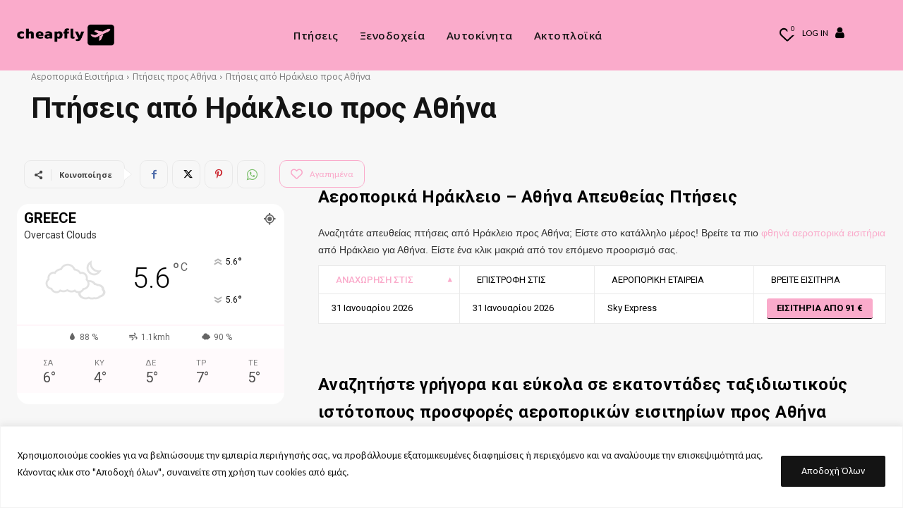

--- FILE ---
content_type: text/html; charset=UTF-8
request_url: https://cheapfly.gr/aeroporika-eisitiria-hrakleio-athina/
body_size: 64484
content:
<!doctype html >
<html lang="el" prefix="og: https://ogp.me/ns#">
<head>
    <meta charset="UTF-8" />
    <title>Φθηνά Αεροπορικά Εισιτήρια Ηράκλειο - Αθήνα | Σύγκρινε τιμές</title>
    <meta name="viewport" content="width=device-width, initial-scale=1.0">
    <link rel="pingback" href="https://cheapfly.gr/xmlrpc.php" />
    
<!-- Search Engine Optimization by Rank Math - https://rankmath.com/ -->
<meta name="description" content="Βρείτε τις πιο οικονομικές απευθείας πτήσεις από Ηράκλειο Κρήστης προς Αθήνα. Αναζητήστε και συγκρίνετε τιμές αεροπορικών εισιτηρίων ΕΔΩ!"/>
<meta name="robots" content="follow, index, max-snippet:-1, max-video-preview:-1, max-image-preview:large"/>
<link rel="canonical" href="https://cheapfly.gr/aeroporika-eisitiria-hrakleio-athina/" />
<meta property="og:locale" content="el_GR" />
<meta property="og:type" content="article" />
<meta property="og:title" content="Φθηνά Αεροπορικά Εισιτήρια Ηράκλειο - Αθήνα | Σύγκρινε τιμές" />
<meta property="og:description" content="Βρείτε τις πιο οικονομικές απευθείας πτήσεις από Ηράκλειο Κρήστης προς Αθήνα. Αναζητήστε και συγκρίνετε τιμές αεροπορικών εισιτηρίων ΕΔΩ!" />
<meta property="og:url" content="https://cheapfly.gr/aeroporika-eisitiria-hrakleio-athina/" />
<meta property="og:site_name" content="Cheap Fly" />
<meta property="article:section" content="Πτήσεις προς Αθήνα" />
<meta property="og:updated_time" content="2023-11-15T23:46:50+02:00" />
<meta property="og:image" content="https://cheapfly.gr/wp-content/uploads/2023/09/fthines-ptiseis-pros-athina.jpg" />
<meta property="og:image:secure_url" content="https://cheapfly.gr/wp-content/uploads/2023/09/fthines-ptiseis-pros-athina.jpg" />
<meta property="og:image:width" content="1386" />
<meta property="og:image:height" content="924" />
<meta property="og:image:alt" content="Φθηνες πτησεις προς αθηνα" />
<meta property="og:image:type" content="image/jpeg" />
<meta property="article:published_time" content="2023-09-30T23:13:04+02:00" />
<meta property="article:modified_time" content="2023-11-15T23:46:50+02:00" />
<meta name="twitter:card" content="summary_large_image" />
<meta name="twitter:title" content="Φθηνά Αεροπορικά Εισιτήρια Ηράκλειο - Αθήνα | Σύγκρινε τιμές" />
<meta name="twitter:description" content="Βρείτε τις πιο οικονομικές απευθείας πτήσεις από Ηράκλειο Κρήστης προς Αθήνα. Αναζητήστε και συγκρίνετε τιμές αεροπορικών εισιτηρίων ΕΔΩ!" />
<meta name="twitter:image" content="https://cheapfly.gr/wp-content/uploads/2023/09/fthines-ptiseis-pros-athina.jpg" />
<meta name="twitter:label1" content="Written by" />
<meta name="twitter:data1" content="CheapFly Team" />
<meta name="twitter:label2" content="Time to read" />
<meta name="twitter:data2" content="1 minute" />
<script type="application/ld+json" class="rank-math-schema">{"@context":"https://schema.org","@graph":[{"@type":"Organization","@id":"https://cheapfly.gr/#organization","name":"Cheap Fly","logo":{"@type":"ImageObject","@id":"https://cheapfly.gr/#logo","url":"https://cheapfly.gr/wp-content/uploads/2023/10/cheapfly-greece-cheap-flights.png","contentUrl":"https://cheapfly.gr/wp-content/uploads/2023/10/cheapfly-greece-cheap-flights.png","caption":"Cheap Fly","inLanguage":"el","width":"218","height":"49"}},{"@type":"WebSite","@id":"https://cheapfly.gr/#website","url":"https://cheapfly.gr","name":"Cheap Fly","publisher":{"@id":"https://cheapfly.gr/#organization"},"inLanguage":"el"},{"@type":"ImageObject","@id":"https://cheapfly.gr/wp-content/uploads/2023/09/fthines-ptiseis-pros-athina.jpg","url":"https://cheapfly.gr/wp-content/uploads/2023/09/fthines-ptiseis-pros-athina.jpg","width":"1386","height":"924","caption":"\u03a6\u03b8\u03b7\u03bd\u03b5\u03c2 \u03c0\u03c4\u03b7\u03c3\u03b5\u03b9\u03c2 \u03c0\u03c1\u03bf\u03c2 \u03b1\u03b8\u03b7\u03bd\u03b1","inLanguage":"el"},{"@type":"BreadcrumbList","@id":"https://cheapfly.gr/aeroporika-eisitiria-hrakleio-athina/#breadcrumb","itemListElement":[{"@type":"ListItem","position":"1","item":{"@id":"https://cheapfly.gr","name":"\u0391\u03c1\u03c7\u03b9\u03ba\u03ae"}},{"@type":"ListItem","position":"2","item":{"@id":"https://cheapfly.gr/aeroporika-eisitiria-hrakleio-athina/","name":"\u03a0\u03c4\u03ae\u03c3\u03b5\u03b9\u03c2 \u03b1\u03c0\u03cc \u0397\u03c1\u03ac\u03ba\u03bb\u03b5\u03b9\u03bf \u03c0\u03c1\u03bf\u03c2 \u0391\u03b8\u03ae\u03bd\u03b1"}}]},{"@type":"WebPage","@id":"https://cheapfly.gr/aeroporika-eisitiria-hrakleio-athina/#webpage","url":"https://cheapfly.gr/aeroporika-eisitiria-hrakleio-athina/","name":"\u03a6\u03b8\u03b7\u03bd\u03ac \u0391\u03b5\u03c1\u03bf\u03c0\u03bf\u03c1\u03b9\u03ba\u03ac \u0395\u03b9\u03c3\u03b9\u03c4\u03ae\u03c1\u03b9\u03b1 \u0397\u03c1\u03ac\u03ba\u03bb\u03b5\u03b9\u03bf - \u0391\u03b8\u03ae\u03bd\u03b1 | \u03a3\u03cd\u03b3\u03ba\u03c1\u03b9\u03bd\u03b5 \u03c4\u03b9\u03bc\u03ad\u03c2","datePublished":"2023-09-30T23:13:04+02:00","dateModified":"2023-11-15T23:46:50+02:00","isPartOf":{"@id":"https://cheapfly.gr/#website"},"primaryImageOfPage":{"@id":"https://cheapfly.gr/wp-content/uploads/2023/09/fthines-ptiseis-pros-athina.jpg"},"inLanguage":"el","breadcrumb":{"@id":"https://cheapfly.gr/aeroporika-eisitiria-hrakleio-athina/#breadcrumb"}},{"@type":"Person","@id":"https://cheapfly.gr/author/kuduriotis_rq1c06vl/","name":"CheapFly Team","url":"https://cheapfly.gr/author/kuduriotis_rq1c06vl/","image":{"@type":"ImageObject","@id":"https://cheapfly.gr/wp-content/uploads/2023/10/cheapfly-flight-tickets-96x96.png","url":"https://cheapfly.gr/wp-content/uploads/2023/10/cheapfly-flight-tickets-96x96.png","caption":"CheapFly Team","inLanguage":"el"},"worksFor":{"@id":"https://cheapfly.gr/#organization"}},{"@type":"BlogPosting","headline":"\u03a6\u03b8\u03b7\u03bd\u03ac \u0391\u03b5\u03c1\u03bf\u03c0\u03bf\u03c1\u03b9\u03ba\u03ac \u0395\u03b9\u03c3\u03b9\u03c4\u03ae\u03c1\u03b9\u03b1 \u0397\u03c1\u03ac\u03ba\u03bb\u03b5\u03b9\u03bf - \u0391\u03b8\u03ae\u03bd\u03b1 | \u03a3\u03cd\u03b3\u03ba\u03c1\u03b9\u03bd\u03b5 \u03c4\u03b9\u03bc\u03ad\u03c2","keywords":"\u03a0\u03c4\u03ae\u03c3\u03b5\u03b9\u03c2 \u03b1\u03c0\u03cc \u0397\u03c1\u03ac\u03ba\u03bb\u03b5\u03b9\u03bf \u03c0\u03c1\u03bf\u03c2 \u0391\u03b8\u03ae\u03bd\u03b1","datePublished":"2023-09-30T23:13:04+02:00","dateModified":"2023-11-15T23:46:50+02:00","author":{"@id":"https://cheapfly.gr/author/kuduriotis_rq1c06vl/","name":"CheapFly Team"},"publisher":{"@id":"https://cheapfly.gr/#organization"},"description":"\u0392\u03c1\u03b5\u03af\u03c4\u03b5 \u03c4\u03b9\u03c2 \u03c0\u03b9\u03bf \u03bf\u03b9\u03ba\u03bf\u03bd\u03bf\u03bc\u03b9\u03ba\u03ad\u03c2 \u03b1\u03c0\u03b5\u03c5\u03b8\u03b5\u03af\u03b1\u03c2 \u03c0\u03c4\u03ae\u03c3\u03b5\u03b9\u03c2 \u03b1\u03c0\u03cc \u0397\u03c1\u03ac\u03ba\u03bb\u03b5\u03b9\u03bf \u039a\u03c1\u03ae\u03c3\u03c4\u03b7\u03c2 \u03c0\u03c1\u03bf\u03c2 \u0391\u03b8\u03ae\u03bd\u03b1. \u0391\u03bd\u03b1\u03b6\u03b7\u03c4\u03ae\u03c3\u03c4\u03b5 \u03ba\u03b1\u03b9 \u03c3\u03c5\u03b3\u03ba\u03c1\u03af\u03bd\u03b5\u03c4\u03b5 \u03c4\u03b9\u03bc\u03ad\u03c2 \u03b1\u03b5\u03c1\u03bf\u03c0\u03bf\u03c1\u03b9\u03ba\u03ce\u03bd \u03b5\u03b9\u03c3\u03b9\u03c4\u03b7\u03c1\u03af\u03c9\u03bd \u0395\u0394\u03a9!","name":"\u03a6\u03b8\u03b7\u03bd\u03ac \u0391\u03b5\u03c1\u03bf\u03c0\u03bf\u03c1\u03b9\u03ba\u03ac \u0395\u03b9\u03c3\u03b9\u03c4\u03ae\u03c1\u03b9\u03b1 \u0397\u03c1\u03ac\u03ba\u03bb\u03b5\u03b9\u03bf - \u0391\u03b8\u03ae\u03bd\u03b1 | \u03a3\u03cd\u03b3\u03ba\u03c1\u03b9\u03bd\u03b5 \u03c4\u03b9\u03bc\u03ad\u03c2","@id":"https://cheapfly.gr/aeroporika-eisitiria-hrakleio-athina/#richSnippet","isPartOf":{"@id":"https://cheapfly.gr/aeroporika-eisitiria-hrakleio-athina/#webpage"},"image":{"@id":"https://cheapfly.gr/wp-content/uploads/2023/09/fthines-ptiseis-pros-athina.jpg"},"inLanguage":"el","mainEntityOfPage":{"@id":"https://cheapfly.gr/aeroporika-eisitiria-hrakleio-athina/#webpage"}}]}</script>
<!-- /Rank Math WordPress SEO plugin -->

<link rel='dns-prefetch' href='//fonts.googleapis.com' />
<link rel="alternate" type="application/rss+xml" title="Ροή RSS &raquo; CHEAPFLY | Φθηνά Αεροπόρικα Εισιτήρια και Πτήσεις" href="https://cheapfly.gr/feed/" />
<link rel="alternate" type="application/rss+xml" title="Ροή Σχολίων &raquo; CHEAPFLY | Φθηνά Αεροπόρικα Εισιτήρια και Πτήσεις" href="https://cheapfly.gr/comments/feed/" />
<link rel="alternate" type="application/rss+xml" title="Ροή Σχολίων CHEAPFLY | Φθηνά Αεροπόρικα Εισιτήρια και Πτήσεις &raquo; Πτήσεις από Ηράκλειο προς Αθήνα" href="https://cheapfly.gr/aeroporika-eisitiria-hrakleio-athina/feed/" />
<script type="text/javascript">
/* <![CDATA[ */
window._wpemojiSettings = {"baseUrl":"https:\/\/s.w.org\/images\/core\/emoji\/15.0.3\/72x72\/","ext":".png","svgUrl":"https:\/\/s.w.org\/images\/core\/emoji\/15.0.3\/svg\/","svgExt":".svg","source":{"concatemoji":"https:\/\/cheapfly.gr\/wp-includes\/js\/wp-emoji-release.min.js?ver=6.5.7"}};
/*! This file is auto-generated */
!function(i,n){var o,s,e;function c(e){try{var t={supportTests:e,timestamp:(new Date).valueOf()};sessionStorage.setItem(o,JSON.stringify(t))}catch(e){}}function p(e,t,n){e.clearRect(0,0,e.canvas.width,e.canvas.height),e.fillText(t,0,0);var t=new Uint32Array(e.getImageData(0,0,e.canvas.width,e.canvas.height).data),r=(e.clearRect(0,0,e.canvas.width,e.canvas.height),e.fillText(n,0,0),new Uint32Array(e.getImageData(0,0,e.canvas.width,e.canvas.height).data));return t.every(function(e,t){return e===r[t]})}function u(e,t,n){switch(t){case"flag":return n(e,"\ud83c\udff3\ufe0f\u200d\u26a7\ufe0f","\ud83c\udff3\ufe0f\u200b\u26a7\ufe0f")?!1:!n(e,"\ud83c\uddfa\ud83c\uddf3","\ud83c\uddfa\u200b\ud83c\uddf3")&&!n(e,"\ud83c\udff4\udb40\udc67\udb40\udc62\udb40\udc65\udb40\udc6e\udb40\udc67\udb40\udc7f","\ud83c\udff4\u200b\udb40\udc67\u200b\udb40\udc62\u200b\udb40\udc65\u200b\udb40\udc6e\u200b\udb40\udc67\u200b\udb40\udc7f");case"emoji":return!n(e,"\ud83d\udc26\u200d\u2b1b","\ud83d\udc26\u200b\u2b1b")}return!1}function f(e,t,n){var r="undefined"!=typeof WorkerGlobalScope&&self instanceof WorkerGlobalScope?new OffscreenCanvas(300,150):i.createElement("canvas"),a=r.getContext("2d",{willReadFrequently:!0}),o=(a.textBaseline="top",a.font="600 32px Arial",{});return e.forEach(function(e){o[e]=t(a,e,n)}),o}function t(e){var t=i.createElement("script");t.src=e,t.defer=!0,i.head.appendChild(t)}"undefined"!=typeof Promise&&(o="wpEmojiSettingsSupports",s=["flag","emoji"],n.supports={everything:!0,everythingExceptFlag:!0},e=new Promise(function(e){i.addEventListener("DOMContentLoaded",e,{once:!0})}),new Promise(function(t){var n=function(){try{var e=JSON.parse(sessionStorage.getItem(o));if("object"==typeof e&&"number"==typeof e.timestamp&&(new Date).valueOf()<e.timestamp+604800&&"object"==typeof e.supportTests)return e.supportTests}catch(e){}return null}();if(!n){if("undefined"!=typeof Worker&&"undefined"!=typeof OffscreenCanvas&&"undefined"!=typeof URL&&URL.createObjectURL&&"undefined"!=typeof Blob)try{var e="postMessage("+f.toString()+"("+[JSON.stringify(s),u.toString(),p.toString()].join(",")+"));",r=new Blob([e],{type:"text/javascript"}),a=new Worker(URL.createObjectURL(r),{name:"wpTestEmojiSupports"});return void(a.onmessage=function(e){c(n=e.data),a.terminate(),t(n)})}catch(e){}c(n=f(s,u,p))}t(n)}).then(function(e){for(var t in e)n.supports[t]=e[t],n.supports.everything=n.supports.everything&&n.supports[t],"flag"!==t&&(n.supports.everythingExceptFlag=n.supports.everythingExceptFlag&&n.supports[t]);n.supports.everythingExceptFlag=n.supports.everythingExceptFlag&&!n.supports.flag,n.DOMReady=!1,n.readyCallback=function(){n.DOMReady=!0}}).then(function(){return e}).then(function(){var e;n.supports.everything||(n.readyCallback(),(e=n.source||{}).concatemoji?t(e.concatemoji):e.wpemoji&&e.twemoji&&(t(e.twemoji),t(e.wpemoji)))}))}((window,document),window._wpemojiSettings);
/* ]]> */
</script>
<style id='wp-emoji-styles-inline-css' type='text/css'>

	img.wp-smiley, img.emoji {
		display: inline !important;
		border: none !important;
		box-shadow: none !important;
		height: 1em !important;
		width: 1em !important;
		margin: 0 0.07em !important;
		vertical-align: -0.1em !important;
		background: none !important;
		padding: 0 !important;
	}
</style>
<link rel='stylesheet' id='wp-block-library-css' href='https://cheapfly.gr/wp-includes/css/dist/block-library/style.min.css?ver=6.5.7' type='text/css' media='all' />
<style id='classic-theme-styles-inline-css' type='text/css'>
/*! This file is auto-generated */
.wp-block-button__link{color:#fff;background-color:#32373c;border-radius:9999px;box-shadow:none;text-decoration:none;padding:calc(.667em + 2px) calc(1.333em + 2px);font-size:1.125em}.wp-block-file__button{background:#32373c;color:#fff;text-decoration:none}
</style>
<style id='global-styles-inline-css' type='text/css'>
body{--wp--preset--color--black: #000000;--wp--preset--color--cyan-bluish-gray: #abb8c3;--wp--preset--color--white: #ffffff;--wp--preset--color--pale-pink: #f78da7;--wp--preset--color--vivid-red: #cf2e2e;--wp--preset--color--luminous-vivid-orange: #ff6900;--wp--preset--color--luminous-vivid-amber: #fcb900;--wp--preset--color--light-green-cyan: #7bdcb5;--wp--preset--color--vivid-green-cyan: #00d084;--wp--preset--color--pale-cyan-blue: #8ed1fc;--wp--preset--color--vivid-cyan-blue: #0693e3;--wp--preset--color--vivid-purple: #9b51e0;--wp--preset--gradient--vivid-cyan-blue-to-vivid-purple: linear-gradient(135deg,rgba(6,147,227,1) 0%,rgb(155,81,224) 100%);--wp--preset--gradient--light-green-cyan-to-vivid-green-cyan: linear-gradient(135deg,rgb(122,220,180) 0%,rgb(0,208,130) 100%);--wp--preset--gradient--luminous-vivid-amber-to-luminous-vivid-orange: linear-gradient(135deg,rgba(252,185,0,1) 0%,rgba(255,105,0,1) 100%);--wp--preset--gradient--luminous-vivid-orange-to-vivid-red: linear-gradient(135deg,rgba(255,105,0,1) 0%,rgb(207,46,46) 100%);--wp--preset--gradient--very-light-gray-to-cyan-bluish-gray: linear-gradient(135deg,rgb(238,238,238) 0%,rgb(169,184,195) 100%);--wp--preset--gradient--cool-to-warm-spectrum: linear-gradient(135deg,rgb(74,234,220) 0%,rgb(151,120,209) 20%,rgb(207,42,186) 40%,rgb(238,44,130) 60%,rgb(251,105,98) 80%,rgb(254,248,76) 100%);--wp--preset--gradient--blush-light-purple: linear-gradient(135deg,rgb(255,206,236) 0%,rgb(152,150,240) 100%);--wp--preset--gradient--blush-bordeaux: linear-gradient(135deg,rgb(254,205,165) 0%,rgb(254,45,45) 50%,rgb(107,0,62) 100%);--wp--preset--gradient--luminous-dusk: linear-gradient(135deg,rgb(255,203,112) 0%,rgb(199,81,192) 50%,rgb(65,88,208) 100%);--wp--preset--gradient--pale-ocean: linear-gradient(135deg,rgb(255,245,203) 0%,rgb(182,227,212) 50%,rgb(51,167,181) 100%);--wp--preset--gradient--electric-grass: linear-gradient(135deg,rgb(202,248,128) 0%,rgb(113,206,126) 100%);--wp--preset--gradient--midnight: linear-gradient(135deg,rgb(2,3,129) 0%,rgb(40,116,252) 100%);--wp--preset--font-size--small: 11px;--wp--preset--font-size--medium: 20px;--wp--preset--font-size--large: 32px;--wp--preset--font-size--x-large: 42px;--wp--preset--font-size--regular: 15px;--wp--preset--font-size--larger: 50px;--wp--preset--spacing--20: 0.44rem;--wp--preset--spacing--30: 0.67rem;--wp--preset--spacing--40: 1rem;--wp--preset--spacing--50: 1.5rem;--wp--preset--spacing--60: 2.25rem;--wp--preset--spacing--70: 3.38rem;--wp--preset--spacing--80: 5.06rem;--wp--preset--shadow--natural: 6px 6px 9px rgba(0, 0, 0, 0.2);--wp--preset--shadow--deep: 12px 12px 50px rgba(0, 0, 0, 0.4);--wp--preset--shadow--sharp: 6px 6px 0px rgba(0, 0, 0, 0.2);--wp--preset--shadow--outlined: 6px 6px 0px -3px rgba(255, 255, 255, 1), 6px 6px rgba(0, 0, 0, 1);--wp--preset--shadow--crisp: 6px 6px 0px rgba(0, 0, 0, 1);}:where(.is-layout-flex){gap: 0.5em;}:where(.is-layout-grid){gap: 0.5em;}body .is-layout-flex{display: flex;}body .is-layout-flex{flex-wrap: wrap;align-items: center;}body .is-layout-flex > *{margin: 0;}body .is-layout-grid{display: grid;}body .is-layout-grid > *{margin: 0;}:where(.wp-block-columns.is-layout-flex){gap: 2em;}:where(.wp-block-columns.is-layout-grid){gap: 2em;}:where(.wp-block-post-template.is-layout-flex){gap: 1.25em;}:where(.wp-block-post-template.is-layout-grid){gap: 1.25em;}.has-black-color{color: var(--wp--preset--color--black) !important;}.has-cyan-bluish-gray-color{color: var(--wp--preset--color--cyan-bluish-gray) !important;}.has-white-color{color: var(--wp--preset--color--white) !important;}.has-pale-pink-color{color: var(--wp--preset--color--pale-pink) !important;}.has-vivid-red-color{color: var(--wp--preset--color--vivid-red) !important;}.has-luminous-vivid-orange-color{color: var(--wp--preset--color--luminous-vivid-orange) !important;}.has-luminous-vivid-amber-color{color: var(--wp--preset--color--luminous-vivid-amber) !important;}.has-light-green-cyan-color{color: var(--wp--preset--color--light-green-cyan) !important;}.has-vivid-green-cyan-color{color: var(--wp--preset--color--vivid-green-cyan) !important;}.has-pale-cyan-blue-color{color: var(--wp--preset--color--pale-cyan-blue) !important;}.has-vivid-cyan-blue-color{color: var(--wp--preset--color--vivid-cyan-blue) !important;}.has-vivid-purple-color{color: var(--wp--preset--color--vivid-purple) !important;}.has-black-background-color{background-color: var(--wp--preset--color--black) !important;}.has-cyan-bluish-gray-background-color{background-color: var(--wp--preset--color--cyan-bluish-gray) !important;}.has-white-background-color{background-color: var(--wp--preset--color--white) !important;}.has-pale-pink-background-color{background-color: var(--wp--preset--color--pale-pink) !important;}.has-vivid-red-background-color{background-color: var(--wp--preset--color--vivid-red) !important;}.has-luminous-vivid-orange-background-color{background-color: var(--wp--preset--color--luminous-vivid-orange) !important;}.has-luminous-vivid-amber-background-color{background-color: var(--wp--preset--color--luminous-vivid-amber) !important;}.has-light-green-cyan-background-color{background-color: var(--wp--preset--color--light-green-cyan) !important;}.has-vivid-green-cyan-background-color{background-color: var(--wp--preset--color--vivid-green-cyan) !important;}.has-pale-cyan-blue-background-color{background-color: var(--wp--preset--color--pale-cyan-blue) !important;}.has-vivid-cyan-blue-background-color{background-color: var(--wp--preset--color--vivid-cyan-blue) !important;}.has-vivid-purple-background-color{background-color: var(--wp--preset--color--vivid-purple) !important;}.has-black-border-color{border-color: var(--wp--preset--color--black) !important;}.has-cyan-bluish-gray-border-color{border-color: var(--wp--preset--color--cyan-bluish-gray) !important;}.has-white-border-color{border-color: var(--wp--preset--color--white) !important;}.has-pale-pink-border-color{border-color: var(--wp--preset--color--pale-pink) !important;}.has-vivid-red-border-color{border-color: var(--wp--preset--color--vivid-red) !important;}.has-luminous-vivid-orange-border-color{border-color: var(--wp--preset--color--luminous-vivid-orange) !important;}.has-luminous-vivid-amber-border-color{border-color: var(--wp--preset--color--luminous-vivid-amber) !important;}.has-light-green-cyan-border-color{border-color: var(--wp--preset--color--light-green-cyan) !important;}.has-vivid-green-cyan-border-color{border-color: var(--wp--preset--color--vivid-green-cyan) !important;}.has-pale-cyan-blue-border-color{border-color: var(--wp--preset--color--pale-cyan-blue) !important;}.has-vivid-cyan-blue-border-color{border-color: var(--wp--preset--color--vivid-cyan-blue) !important;}.has-vivid-purple-border-color{border-color: var(--wp--preset--color--vivid-purple) !important;}.has-vivid-cyan-blue-to-vivid-purple-gradient-background{background: var(--wp--preset--gradient--vivid-cyan-blue-to-vivid-purple) !important;}.has-light-green-cyan-to-vivid-green-cyan-gradient-background{background: var(--wp--preset--gradient--light-green-cyan-to-vivid-green-cyan) !important;}.has-luminous-vivid-amber-to-luminous-vivid-orange-gradient-background{background: var(--wp--preset--gradient--luminous-vivid-amber-to-luminous-vivid-orange) !important;}.has-luminous-vivid-orange-to-vivid-red-gradient-background{background: var(--wp--preset--gradient--luminous-vivid-orange-to-vivid-red) !important;}.has-very-light-gray-to-cyan-bluish-gray-gradient-background{background: var(--wp--preset--gradient--very-light-gray-to-cyan-bluish-gray) !important;}.has-cool-to-warm-spectrum-gradient-background{background: var(--wp--preset--gradient--cool-to-warm-spectrum) !important;}.has-blush-light-purple-gradient-background{background: var(--wp--preset--gradient--blush-light-purple) !important;}.has-blush-bordeaux-gradient-background{background: var(--wp--preset--gradient--blush-bordeaux) !important;}.has-luminous-dusk-gradient-background{background: var(--wp--preset--gradient--luminous-dusk) !important;}.has-pale-ocean-gradient-background{background: var(--wp--preset--gradient--pale-ocean) !important;}.has-electric-grass-gradient-background{background: var(--wp--preset--gradient--electric-grass) !important;}.has-midnight-gradient-background{background: var(--wp--preset--gradient--midnight) !important;}.has-small-font-size{font-size: var(--wp--preset--font-size--small) !important;}.has-medium-font-size{font-size: var(--wp--preset--font-size--medium) !important;}.has-large-font-size{font-size: var(--wp--preset--font-size--large) !important;}.has-x-large-font-size{font-size: var(--wp--preset--font-size--x-large) !important;}
.wp-block-navigation a:where(:not(.wp-element-button)){color: inherit;}
:where(.wp-block-post-template.is-layout-flex){gap: 1.25em;}:where(.wp-block-post-template.is-layout-grid){gap: 1.25em;}
:where(.wp-block-columns.is-layout-flex){gap: 2em;}:where(.wp-block-columns.is-layout-grid){gap: 2em;}
.wp-block-pullquote{font-size: 1.5em;line-height: 1.6;}
</style>
<link rel='stylesheet' id='sp-ea-fontello-icons-css' href='https://cheapfly.gr/wp-content/plugins/easy-accordion-free/admin/css/fontello.min.css?ver=3.0.7' type='text/css' media='all' />
<link rel='stylesheet' id='sp-ea-style-css' href='https://cheapfly.gr/wp-content/plugins/easy-accordion-free/public/assets/css/ea-style.css?ver=3.0.7' type='text/css' media='all' />
<style id='sp-ea-style-inline-css' type='text/css'>
#sp-ea-1684 .spcollapsing { height: 0; overflow: hidden; transition-property: height;transition-duration: 300ms;}#sp-ea-1684.sp-easy-accordion>.sp-ea-single {margin-bottom: 10px; border: 0px solid #e2e2e2; }#sp-ea-1684.sp-easy-accordion>.sp-ea-single>.ea-header a {color: #49494a;}#sp-ea-1684.sp-easy-accordion>.sp-ea-single>.sp-collapse>.ea-body {background: #ffffff; color: #49494a;}#sp-ea-1684.sp-easy-accordion>.sp-ea-single {background: #ffffff;}#sp-ea-1684.sp-easy-accordion>.sp-ea-single>.ea-header a .ea-expand-icon { float: left; color: #49494a;font-size: 12px;}
</style>
<link rel='stylesheet' id='td-plugin-multi-purpose-css' href='https://cheapfly.gr/wp-content/plugins/td-composer/td-multi-purpose/style.css?ver=7cd248d7ca13c255207c3f8b916c3f00' type='text/css' media='all' />
<link rel='stylesheet' id='wpmi-frontend-css' href='https://cheapfly.gr/wp-content/plugins/wp-menu-icons/build/frontend/css/style.css?ver=3.4.1' type='text/css' media='all' />
<link rel='stylesheet' id='dashicons-css' href='https://cheapfly.gr/wp-includes/css/dashicons.min.css?ver=6.5.7' type='text/css' media='all' />
<link rel='stylesheet' id='google-fonts-style-css' href='https://fonts.googleapis.com/css?family=Carlito%3A400%7COpen+Sans%3A400%2C600%2C700%7CRoboto%3A400%2C600%2C700%7CLimelight%3A400%7CPaytone+One%3A500%2C400%7CMontserrat%3A500%2C400%7CJost%3A700%2C400%7CSmooch%3A400%7CCarlito%3A400%7CRaleway%3A400&#038;display=swap&#038;ver=12.7.3' type='text/css' media='all' />
<link rel='stylesheet' id='tds-front-css' href='https://cheapfly.gr/wp-content/plugins/td-subscription/assets/css/tds-front.css?ver=1.7.3' type='text/css' media='all' />
<link rel='stylesheet' id='font_awesome-css' href='https://cheapfly.gr/wp-content/plugins/td-composer/assets/fonts/font-awesome/font-awesome.css?ver=7cd248d7ca13c255207c3f8b916c3f00' type='text/css' media='all' />
<link rel='stylesheet' id='open_iconic-css' href='https://cheapfly.gr/wp-content/plugins/td-composer/assets/fonts/open-iconic/open-iconic.css?ver=7cd248d7ca13c255207c3f8b916c3f00' type='text/css' media='all' />
<link rel='stylesheet' id='td-theme-css' href='https://cheapfly.gr/wp-content/themes/Newspaper/style.css?ver=12.7.3' type='text/css' media='all' />
<style id='td-theme-inline-css' type='text/css'>@media (max-width:767px){.td-header-desktop-wrap{display:none}}@media (min-width:767px){.td-header-mobile-wrap{display:none}}</style>
<link rel='stylesheet' id='travelpayouts-assets-loader-loader.dd2efc3bbee06f654319.css-css' href='https://cheapfly.gr/wp-content/plugins/travelpayouts/assets/loader.dd2efc3bbee06f654319.css?ver=1.2.1' type='text/css' media='all' />
<link rel='stylesheet' id='td-legacy-framework-front-style-css' href='https://cheapfly.gr/wp-content/plugins/td-composer/legacy/Newspaper/assets/css/td_legacy_main.css?ver=7cd248d7ca13c255207c3f8b916c3f00' type='text/css' media='all' />
<link rel='stylesheet' id='tdb_style_cloud_templates_front-css' href='https://cheapfly.gr/wp-content/plugins/td-cloud-library/assets/css/tdb_main.css?ver=6127d3b6131f900b2e62bb855b13dc3b' type='text/css' media='all' />
<script type="text/javascript" id="cookie-law-info-js-extra">
/* <![CDATA[ */
var _ckyConfig = {"_ipData":[],"_assetsURL":"https:\/\/cheapfly.gr\/wp-content\/plugins\/cookie-law-info\/lite\/frontend\/images\/","_publicURL":"https:\/\/cheapfly.gr","_expiry":"365","_categories":[{"name":"Necessary","slug":"necessary","isNecessary":true,"ccpaDoNotSell":true,"cookies":[],"active":true,"defaultConsent":{"gdpr":true,"ccpa":true}},{"name":"Functional","slug":"functional","isNecessary":false,"ccpaDoNotSell":true,"cookies":[],"active":true,"defaultConsent":{"gdpr":false,"ccpa":false}},{"name":"Analytics","slug":"analytics","isNecessary":false,"ccpaDoNotSell":true,"cookies":[],"active":true,"defaultConsent":{"gdpr":false,"ccpa":false}},{"name":"Performance","slug":"performance","isNecessary":false,"ccpaDoNotSell":true,"cookies":[],"active":true,"defaultConsent":{"gdpr":false,"ccpa":false}},{"name":"Advertisement","slug":"advertisement","isNecessary":false,"ccpaDoNotSell":true,"cookies":[],"active":true,"defaultConsent":{"gdpr":false,"ccpa":false}}],"_activeLaw":"gdpr","_rootDomain":"","_block":"1","_showBanner":"1","_bannerConfig":{"settings":{"type":"banner","preferenceCenterType":"popup","position":"bottom","applicableLaw":"gdpr"},"behaviours":{"reloadBannerOnAccept":false,"loadAnalyticsByDefault":false,"animations":{"onLoad":"animate","onHide":"sticky"}},"config":{"revisitConsent":{"status":false,"tag":"revisit-consent","position":"bottom-left","meta":{"url":"#"},"styles":{"background-color":"#0056A7"},"elements":{"title":{"type":"text","tag":"revisit-consent-title","status":true,"styles":{"color":"#0056a7"}}}},"preferenceCenter":{"toggle":{"status":true,"tag":"detail-category-toggle","type":"toggle","states":{"active":{"styles":{"background-color":"#1863DC"}},"inactive":{"styles":{"background-color":"#D0D5D2"}}}}},"categoryPreview":{"status":false,"toggle":{"status":true,"tag":"detail-category-preview-toggle","type":"toggle","states":{"active":{"styles":{"background-color":"#1863DC"}},"inactive":{"styles":{"background-color":"#D0D5D2"}}}}},"videoPlaceholder":{"status":true,"styles":{"background-color":"#000000","border-color":"#000000","color":"#ffffff"}},"readMore":{"status":false,"tag":"readmore-button","type":"link","meta":{"noFollow":true,"newTab":true},"styles":{"color":"#141414","background-color":"transparent","border-color":"transparent"}},"showMore":{"status":true,"tag":"show-desc-button","type":"button","styles":{"color":"#1863DC"}},"showLess":{"status":true,"tag":"hide-desc-button","type":"button","styles":{"color":"#1863DC"}},"alwaysActive":{"status":true,"tag":"always-active","styles":{"color":"#008000"}},"manualLinks":{"status":true,"tag":"manual-links","type":"link","styles":{"color":"#1863DC"}},"auditTable":{"status":true},"optOption":{"status":true,"toggle":{"status":true,"tag":"optout-option-toggle","type":"toggle","states":{"active":{"styles":{"background-color":"#1863dc"}},"inactive":{"styles":{"background-color":"#FFFFFF"}}}}}}},"_version":"3.3.9.1","_logConsent":"1","_tags":[{"tag":"accept-button","styles":{"color":"#FFFFFF","background-color":"#141414","border-color":"#141414"}},{"tag":"reject-button","styles":{"color":"#141414","background-color":"transparent","border-color":"#141414"}},{"tag":"settings-button","styles":{"color":"#141414","background-color":"transparent","border-color":"#141414"}},{"tag":"readmore-button","styles":{"color":"#141414","background-color":"transparent","border-color":"transparent"}},{"tag":"donotsell-button","styles":{"color":"#1863DC","background-color":"transparent","border-color":"transparent"}},{"tag":"show-desc-button","styles":{"color":"#1863DC"}},{"tag":"hide-desc-button","styles":{"color":"#1863DC"}},{"tag":"cky-always-active","styles":[]},{"tag":"cky-link","styles":[]},{"tag":"accept-button","styles":{"color":"#FFFFFF","background-color":"#141414","border-color":"#141414"}},{"tag":"revisit-consent","styles":{"background-color":"#0056A7"}}],"_shortCodes":[{"key":"cky_readmore","content":"<a href=\"#\" class=\"cky-policy\" aria-label=\"\u03a0\u03bf\u03bb\u03b9\u03c4\u03b9\u03ba\u03ae cookie\" target=\"_blank\" rel=\"noopener\" data-cky-tag=\"readmore-button\">\u03a0\u03bf\u03bb\u03b9\u03c4\u03b9\u03ba\u03ae cookie<\/a>","tag":"readmore-button","status":false,"attributes":{"rel":"nofollow","target":"_blank"}},{"key":"cky_show_desc","content":"<button class=\"cky-show-desc-btn\" data-cky-tag=\"show-desc-button\" aria-label=\"\u0394\u03b5\u03af\u03c4\u03b5 \u03c0\u03b5\u03c1\u03b9\u03c3\u03c3\u03cc\u03c4\u03b5\u03c1\u03b1\">\u0394\u03b5\u03af\u03c4\u03b5 \u03c0\u03b5\u03c1\u03b9\u03c3\u03c3\u03cc\u03c4\u03b5\u03c1\u03b1<\/button>","tag":"show-desc-button","status":true,"attributes":[]},{"key":"cky_hide_desc","content":"<button class=\"cky-show-desc-btn\" data-cky-tag=\"hide-desc-button\" aria-label=\"\u0394\u03b5\u03af\u03be\u03b5 \u03bb\u03b9\u03b3\u03cc\u03c4\u03b5\u03c1\u03b1\">\u0394\u03b5\u03af\u03be\u03b5 \u03bb\u03b9\u03b3\u03cc\u03c4\u03b5\u03c1\u03b1<\/button>","tag":"hide-desc-button","status":true,"attributes":[]},{"key":"cky_optout_show_desc","content":"[cky_optout_show_desc]","tag":"optout-show-desc-button","status":true,"attributes":[]},{"key":"cky_optout_hide_desc","content":"[cky_optout_hide_desc]","tag":"optout-hide-desc-button","status":true,"attributes":[]},{"key":"cky_category_toggle_label","content":"[cky_{{status}}_category_label] [cky_preference_{{category_slug}}_title]","tag":"","status":true,"attributes":[]},{"key":"cky_enable_category_label","content":"Enable","tag":"","status":true,"attributes":[]},{"key":"cky_disable_category_label","content":"Disable","tag":"","status":true,"attributes":[]},{"key":"cky_video_placeholder","content":"<div class=\"video-placeholder-normal\" data-cky-tag=\"video-placeholder\" id=\"[UNIQUEID]\"><p class=\"video-placeholder-text-normal\" data-cky-tag=\"placeholder-title\">\u03a0\u03b1\u03c1\u03b1\u03ba\u03b1\u03bb\u03bf\u03cd\u03bc\u03b5 \u03b1\u03c0\u03bf\u03b4\u03b5\u03c7\u03c4\u03b5\u03af\u03c4\u03b5 \u03c4\u03b1 cookies \u03b3\u03b9\u03b1 \u03c0\u03c1\u03cc\u03c3\u03b2\u03b1\u03c3\u03b7 \u03c3\u03b5 \u03b1\u03c5\u03c4\u03cc \u03c4\u03bf \u03c0\u03b5\u03c1\u03b9\u03b5\u03c7\u03cc\u03bc\u03b5\u03bd\u03bf<\/p><\/div>","tag":"","status":true,"attributes":[]},{"key":"cky_enable_optout_label","content":"Enable","tag":"","status":true,"attributes":[]},{"key":"cky_disable_optout_label","content":"Disable","tag":"","status":true,"attributes":[]},{"key":"cky_optout_toggle_label","content":"[cky_{{status}}_optout_label] [cky_optout_option_title]","tag":"","status":true,"attributes":[]},{"key":"cky_optout_option_title","content":"Do Not Sell or Share My Personal Information","tag":"","status":true,"attributes":[]},{"key":"cky_optout_close_label","content":"Close","tag":"","status":true,"attributes":[]},{"key":"cky_preference_close_label","content":"Close","tag":"","status":true,"attributes":[]}],"_rtl":"","_language":"en","_providersToBlock":[]};
var _ckyStyles = {"css":".cky-overlay{background: #000000; opacity: 0.4; position: fixed; top: 0; left: 0; width: 100%; height: 100%; z-index: 99999999;}.cky-hide{display: none;}.cky-btn-revisit-wrapper{display: flex; align-items: center; justify-content: center; background: #0056a7; width: 45px; height: 45px; border-radius: 50%; position: fixed; z-index: 999999; cursor: pointer;}.cky-revisit-bottom-left{bottom: 15px; left: 15px;}.cky-revisit-bottom-right{bottom: 15px; right: 15px;}.cky-btn-revisit-wrapper .cky-btn-revisit{display: flex; align-items: center; justify-content: center; background: none; border: none; cursor: pointer; position: relative; margin: 0; padding: 0;}.cky-btn-revisit-wrapper .cky-btn-revisit img{max-width: fit-content; margin: 0; height: 30px; width: 30px;}.cky-revisit-bottom-left:hover::before{content: attr(data-tooltip); position: absolute; background: #4e4b66; color: #ffffff; left: calc(100% + 7px); font-size: 12px; line-height: 16px; width: max-content; padding: 4px 8px; border-radius: 4px;}.cky-revisit-bottom-left:hover::after{position: absolute; content: \"\"; border: 5px solid transparent; left: calc(100% + 2px); border-left-width: 0; border-right-color: #4e4b66;}.cky-revisit-bottom-right:hover::before{content: attr(data-tooltip); position: absolute; background: #4e4b66; color: #ffffff; right: calc(100% + 7px); font-size: 12px; line-height: 16px; width: max-content; padding: 4px 8px; border-radius: 4px;}.cky-revisit-bottom-right:hover::after{position: absolute; content: \"\"; border: 5px solid transparent; right: calc(100% + 2px); border-right-width: 0; border-left-color: #4e4b66;}.cky-revisit-hide{display: none;}.cky-consent-container{position: fixed; width: 100%; box-sizing: border-box; z-index: 9999999;}.cky-consent-container .cky-consent-bar{background: #ffffff; border: 1px solid; padding: 16.5px 24px; box-shadow: 0 -1px 10px 0 #acabab4d;}.cky-banner-bottom{bottom: 0; left: 0;}.cky-banner-top{top: 0; left: 0;}.cky-custom-brand-logo-wrapper .cky-custom-brand-logo{width: 100px; height: auto; margin: 0 0 12px 0;}.cky-notice .cky-title{color: #212121; font-weight: 700; font-size: 18px; line-height: 24px; margin: 0 0 12px 0;}.cky-notice-group{display: flex; justify-content: space-between; align-items: center; font-size: 14px; line-height: 24px; font-weight: 400;}.cky-notice-des *,.cky-preference-content-wrapper *,.cky-accordion-header-des *,.cky-gpc-wrapper .cky-gpc-desc *{font-size: 14px;}.cky-notice-des{color: #212121; font-size: 14px; line-height: 24px; font-weight: 400;}.cky-notice-des img{height: 25px; width: 25px;}.cky-consent-bar .cky-notice-des p,.cky-gpc-wrapper .cky-gpc-desc p,.cky-preference-body-wrapper .cky-preference-content-wrapper p,.cky-accordion-header-wrapper .cky-accordion-header-des p,.cky-cookie-des-table li div:last-child p{color: inherit; margin-top: 0; overflow-wrap: break-word;}.cky-notice-des P:last-child,.cky-preference-content-wrapper p:last-child,.cky-cookie-des-table li div:last-child p:last-child,.cky-gpc-wrapper .cky-gpc-desc p:last-child{margin-bottom: 0;}.cky-notice-des a.cky-policy,.cky-notice-des button.cky-policy{font-size: 14px; color: #1863dc; white-space: nowrap; cursor: pointer; background: transparent; border: 1px solid; text-decoration: underline;}.cky-notice-des button.cky-policy{padding: 0;}.cky-notice-des a.cky-policy:focus-visible,.cky-notice-des button.cky-policy:focus-visible,.cky-preference-content-wrapper .cky-show-desc-btn:focus-visible,.cky-accordion-header .cky-accordion-btn:focus-visible,.cky-preference-header .cky-btn-close:focus-visible,.cky-switch input[type=\"checkbox\"]:focus-visible,.cky-footer-wrapper a:focus-visible,.cky-btn:focus-visible{outline: 2px solid #1863dc; outline-offset: 2px;}.cky-btn:focus:not(:focus-visible),.cky-accordion-header .cky-accordion-btn:focus:not(:focus-visible),.cky-preference-content-wrapper .cky-show-desc-btn:focus:not(:focus-visible),.cky-btn-revisit-wrapper .cky-btn-revisit:focus:not(:focus-visible),.cky-preference-header .cky-btn-close:focus:not(:focus-visible),.cky-consent-bar .cky-banner-btn-close:focus:not(:focus-visible){outline: 0;}button.cky-show-desc-btn:not(:hover):not(:active){color: #1863dc; background: transparent;}button.cky-accordion-btn:not(:hover):not(:active),button.cky-banner-btn-close:not(:hover):not(:active),button.cky-btn-close:not(:hover):not(:active),button.cky-btn-revisit:not(:hover):not(:active){background: transparent;}.cky-consent-bar button:hover,.cky-modal.cky-modal-open button:hover,.cky-consent-bar button:focus,.cky-modal.cky-modal-open button:focus{text-decoration: none;}.cky-notice-btn-wrapper{display: flex; justify-content: center; align-items: center; margin-left: 15px;}.cky-notice-btn-wrapper .cky-btn{text-shadow: none; box-shadow: none;}.cky-btn{font-size: 14px; font-family: inherit; line-height: 24px; padding: 8px 27px; font-weight: 500; margin: 0 8px 0 0; border-radius: 2px; white-space: nowrap; cursor: pointer; text-align: center; text-transform: none; min-height: 0;}.cky-btn:hover{opacity: 0.8;}.cky-btn-customize{color: #1863dc; background: transparent; border: 2px solid #1863dc;}.cky-btn-reject{color: #1863dc; background: transparent; border: 2px solid #1863dc;}.cky-btn-accept{background: #1863dc; color: #ffffff; border: 2px solid #1863dc;}.cky-btn:last-child{margin-right: 0;}@media (max-width: 768px){.cky-notice-group{display: block;}.cky-notice-btn-wrapper{margin-left: 0;}.cky-notice-btn-wrapper .cky-btn{flex: auto; max-width: 100%; margin-top: 10px; white-space: unset;}}@media (max-width: 576px){.cky-notice-btn-wrapper{flex-direction: column;}.cky-custom-brand-logo-wrapper, .cky-notice .cky-title, .cky-notice-des, .cky-notice-btn-wrapper{padding: 0 28px;}.cky-consent-container .cky-consent-bar{padding: 16.5px 0;}.cky-notice-des{max-height: 40vh; overflow-y: scroll;}.cky-notice-btn-wrapper .cky-btn{width: 100%; padding: 8px; margin-right: 0;}.cky-notice-btn-wrapper .cky-btn-accept{order: 1;}.cky-notice-btn-wrapper .cky-btn-reject{order: 3;}.cky-notice-btn-wrapper .cky-btn-customize{order: 2;}}@media (max-width: 425px){.cky-custom-brand-logo-wrapper, .cky-notice .cky-title, .cky-notice-des, .cky-notice-btn-wrapper{padding: 0 24px;}.cky-notice-btn-wrapper{flex-direction: column;}.cky-btn{width: 100%; margin: 10px 0 0 0;}.cky-notice-btn-wrapper .cky-btn-customize{order: 2;}.cky-notice-btn-wrapper .cky-btn-reject{order: 3;}.cky-notice-btn-wrapper .cky-btn-accept{order: 1; margin-top: 16px;}}@media (max-width: 352px){.cky-notice .cky-title{font-size: 16px;}.cky-notice-des *{font-size: 12px;}.cky-notice-des, .cky-btn{font-size: 12px;}}.cky-modal.cky-modal-open{display: flex; visibility: visible; -webkit-transform: translate(-50%, -50%); -moz-transform: translate(-50%, -50%); -ms-transform: translate(-50%, -50%); -o-transform: translate(-50%, -50%); transform: translate(-50%, -50%); top: 50%; left: 50%; transition: all 1s ease;}.cky-modal{box-shadow: 0 32px 68px rgba(0, 0, 0, 0.3); margin: 0 auto; position: fixed; max-width: 100%; background: #ffffff; top: 50%; box-sizing: border-box; border-radius: 6px; z-index: 999999999; color: #212121; -webkit-transform: translate(-50%, 100%); -moz-transform: translate(-50%, 100%); -ms-transform: translate(-50%, 100%); -o-transform: translate(-50%, 100%); transform: translate(-50%, 100%); visibility: hidden; transition: all 0s ease;}.cky-preference-center{max-height: 79vh; overflow: hidden; width: 845px; overflow: hidden; flex: 1 1 0; display: flex; flex-direction: column; border-radius: 6px;}.cky-preference-header{display: flex; align-items: center; justify-content: space-between; padding: 22px 24px; border-bottom: 1px solid;}.cky-preference-header .cky-preference-title{font-size: 18px; font-weight: 700; line-height: 24px;}.cky-preference-header .cky-btn-close{margin: 0; cursor: pointer; vertical-align: middle; padding: 0; background: none; border: none; width: auto; height: auto; min-height: 0; line-height: 0; text-shadow: none; box-shadow: none;}.cky-preference-header .cky-btn-close img{margin: 0; height: 10px; width: 10px;}.cky-preference-body-wrapper{padding: 0 24px; flex: 1; overflow: auto; box-sizing: border-box;}.cky-preference-content-wrapper,.cky-gpc-wrapper .cky-gpc-desc{font-size: 14px; line-height: 24px; font-weight: 400; padding: 12px 0;}.cky-preference-content-wrapper{border-bottom: 1px solid;}.cky-preference-content-wrapper img{height: 25px; width: 25px;}.cky-preference-content-wrapper .cky-show-desc-btn{font-size: 14px; font-family: inherit; color: #1863dc; text-decoration: none; line-height: 24px; padding: 0; margin: 0; white-space: nowrap; cursor: pointer; background: transparent; border-color: transparent; text-transform: none; min-height: 0; text-shadow: none; box-shadow: none;}.cky-accordion-wrapper{margin-bottom: 10px;}.cky-accordion{border-bottom: 1px solid;}.cky-accordion:last-child{border-bottom: none;}.cky-accordion .cky-accordion-item{display: flex; margin-top: 10px;}.cky-accordion .cky-accordion-body{display: none;}.cky-accordion.cky-accordion-active .cky-accordion-body{display: block; padding: 0 22px; margin-bottom: 16px;}.cky-accordion-header-wrapper{cursor: pointer; width: 100%;}.cky-accordion-item .cky-accordion-header{display: flex; justify-content: space-between; align-items: center;}.cky-accordion-header .cky-accordion-btn{font-size: 16px; font-family: inherit; color: #212121; line-height: 24px; background: none; border: none; font-weight: 700; padding: 0; margin: 0; cursor: pointer; text-transform: none; min-height: 0; text-shadow: none; box-shadow: none;}.cky-accordion-header .cky-always-active{color: #008000; font-weight: 600; line-height: 24px; font-size: 14px;}.cky-accordion-header-des{font-size: 14px; line-height: 24px; margin: 10px 0 16px 0;}.cky-accordion-chevron{margin-right: 22px; position: relative; cursor: pointer;}.cky-accordion-chevron-hide{display: none;}.cky-accordion .cky-accordion-chevron i::before{content: \"\"; position: absolute; border-right: 1.4px solid; border-bottom: 1.4px solid; border-color: inherit; height: 6px; width: 6px; -webkit-transform: rotate(-45deg); -moz-transform: rotate(-45deg); -ms-transform: rotate(-45deg); -o-transform: rotate(-45deg); transform: rotate(-45deg); transition: all 0.2s ease-in-out; top: 8px;}.cky-accordion.cky-accordion-active .cky-accordion-chevron i::before{-webkit-transform: rotate(45deg); -moz-transform: rotate(45deg); -ms-transform: rotate(45deg); -o-transform: rotate(45deg); transform: rotate(45deg);}.cky-audit-table{background: #f4f4f4; border-radius: 6px;}.cky-audit-table .cky-empty-cookies-text{color: inherit; font-size: 12px; line-height: 24px; margin: 0; padding: 10px;}.cky-audit-table .cky-cookie-des-table{font-size: 12px; line-height: 24px; font-weight: normal; padding: 15px 10px; border-bottom: 1px solid; border-bottom-color: inherit; margin: 0;}.cky-audit-table .cky-cookie-des-table:last-child{border-bottom: none;}.cky-audit-table .cky-cookie-des-table li{list-style-type: none; display: flex; padding: 3px 0;}.cky-audit-table .cky-cookie-des-table li:first-child{padding-top: 0;}.cky-cookie-des-table li div:first-child{width: 100px; font-weight: 600; word-break: break-word; word-wrap: break-word;}.cky-cookie-des-table li div:last-child{flex: 1; word-break: break-word; word-wrap: break-word; margin-left: 8px;}.cky-footer-shadow{display: block; width: 100%; height: 40px; background: linear-gradient(180deg, rgba(255, 255, 255, 0) 0%, #ffffff 100%); position: absolute; bottom: calc(100% - 1px);}.cky-footer-wrapper{position: relative;}.cky-prefrence-btn-wrapper{display: flex; flex-wrap: wrap; align-items: center; justify-content: center; padding: 22px 24px; border-top: 1px solid;}.cky-prefrence-btn-wrapper .cky-btn{flex: auto; max-width: 100%; text-shadow: none; box-shadow: none;}.cky-btn-preferences{color: #1863dc; background: transparent; border: 2px solid #1863dc;}.cky-preference-header,.cky-preference-body-wrapper,.cky-preference-content-wrapper,.cky-accordion-wrapper,.cky-accordion,.cky-accordion-wrapper,.cky-footer-wrapper,.cky-prefrence-btn-wrapper{border-color: inherit;}@media (max-width: 845px){.cky-modal{max-width: calc(100% - 16px);}}@media (max-width: 576px){.cky-modal{max-width: 100%;}.cky-preference-center{max-height: 100vh;}.cky-prefrence-btn-wrapper{flex-direction: column;}.cky-accordion.cky-accordion-active .cky-accordion-body{padding-right: 0;}.cky-prefrence-btn-wrapper .cky-btn{width: 100%; margin: 10px 0 0 0;}.cky-prefrence-btn-wrapper .cky-btn-reject{order: 3;}.cky-prefrence-btn-wrapper .cky-btn-accept{order: 1; margin-top: 0;}.cky-prefrence-btn-wrapper .cky-btn-preferences{order: 2;}}@media (max-width: 425px){.cky-accordion-chevron{margin-right: 15px;}.cky-notice-btn-wrapper{margin-top: 0;}.cky-accordion.cky-accordion-active .cky-accordion-body{padding: 0 15px;}}@media (max-width: 352px){.cky-preference-header .cky-preference-title{font-size: 16px;}.cky-preference-header{padding: 16px 24px;}.cky-preference-content-wrapper *, .cky-accordion-header-des *{font-size: 12px;}.cky-preference-content-wrapper, .cky-preference-content-wrapper .cky-show-more, .cky-accordion-header .cky-always-active, .cky-accordion-header-des, .cky-preference-content-wrapper .cky-show-desc-btn, .cky-notice-des a.cky-policy{font-size: 12px;}.cky-accordion-header .cky-accordion-btn{font-size: 14px;}}.cky-switch{display: flex;}.cky-switch input[type=\"checkbox\"]{position: relative; width: 44px; height: 24px; margin: 0; background: #d0d5d2; -webkit-appearance: none; border-radius: 50px; cursor: pointer; outline: 0; border: none; top: 0;}.cky-switch input[type=\"checkbox\"]:checked{background: #1863dc;}.cky-switch input[type=\"checkbox\"]:before{position: absolute; content: \"\"; height: 20px; width: 20px; left: 2px; bottom: 2px; border-radius: 50%; background-color: white; -webkit-transition: 0.4s; transition: 0.4s; margin: 0;}.cky-switch input[type=\"checkbox\"]:after{display: none;}.cky-switch input[type=\"checkbox\"]:checked:before{-webkit-transform: translateX(20px); -ms-transform: translateX(20px); transform: translateX(20px);}@media (max-width: 425px){.cky-switch input[type=\"checkbox\"]{width: 38px; height: 21px;}.cky-switch input[type=\"checkbox\"]:before{height: 17px; width: 17px;}.cky-switch input[type=\"checkbox\"]:checked:before{-webkit-transform: translateX(17px); -ms-transform: translateX(17px); transform: translateX(17px);}}.cky-consent-bar .cky-banner-btn-close{position: absolute; right: 9px; top: 5px; background: none; border: none; cursor: pointer; padding: 0; margin: 0; min-height: 0; line-height: 0; height: auto; width: auto; text-shadow: none; box-shadow: none;}.cky-consent-bar .cky-banner-btn-close img{height: 9px; width: 9px; margin: 0;}.cky-notice-btn-wrapper .cky-btn-do-not-sell{font-size: 14px; line-height: 24px; padding: 6px 0; margin: 0; font-weight: 500; background: none; border-radius: 2px; border: none; cursor: pointer; text-align: left; color: #1863dc; background: transparent; border-color: transparent; box-shadow: none; text-shadow: none;}.cky-consent-bar .cky-banner-btn-close:focus-visible,.cky-notice-btn-wrapper .cky-btn-do-not-sell:focus-visible,.cky-opt-out-btn-wrapper .cky-btn:focus-visible,.cky-opt-out-checkbox-wrapper input[type=\"checkbox\"].cky-opt-out-checkbox:focus-visible{outline: 2px solid #1863dc; outline-offset: 2px;}@media (max-width: 768px){.cky-notice-btn-wrapper{margin-left: 0; margin-top: 10px; justify-content: left;}.cky-notice-btn-wrapper .cky-btn-do-not-sell{padding: 0;}}@media (max-width: 352px){.cky-notice-btn-wrapper .cky-btn-do-not-sell, .cky-notice-des a.cky-policy{font-size: 12px;}}.cky-opt-out-wrapper{padding: 12px 0;}.cky-opt-out-wrapper .cky-opt-out-checkbox-wrapper{display: flex; align-items: center;}.cky-opt-out-checkbox-wrapper .cky-opt-out-checkbox-label{font-size: 16px; font-weight: 700; line-height: 24px; margin: 0 0 0 12px; cursor: pointer;}.cky-opt-out-checkbox-wrapper input[type=\"checkbox\"].cky-opt-out-checkbox{background-color: #ffffff; border: 1px solid black; width: 20px; height: 18.5px; margin: 0; -webkit-appearance: none; position: relative; display: flex; align-items: center; justify-content: center; border-radius: 2px; cursor: pointer;}.cky-opt-out-checkbox-wrapper input[type=\"checkbox\"].cky-opt-out-checkbox:checked{background-color: #1863dc; border: none;}.cky-opt-out-checkbox-wrapper input[type=\"checkbox\"].cky-opt-out-checkbox:checked::after{left: 6px; bottom: 4px; width: 7px; height: 13px; border: solid #ffffff; border-width: 0 3px 3px 0; border-radius: 2px; -webkit-transform: rotate(45deg); -ms-transform: rotate(45deg); transform: rotate(45deg); content: \"\"; position: absolute; box-sizing: border-box;}.cky-opt-out-checkbox-wrapper.cky-disabled .cky-opt-out-checkbox-label,.cky-opt-out-checkbox-wrapper.cky-disabled input[type=\"checkbox\"].cky-opt-out-checkbox{cursor: no-drop;}.cky-gpc-wrapper{margin: 0 0 0 32px;}.cky-footer-wrapper .cky-opt-out-btn-wrapper{display: flex; flex-wrap: wrap; align-items: center; justify-content: center; padding: 22px 24px;}.cky-opt-out-btn-wrapper .cky-btn{flex: auto; max-width: 100%; text-shadow: none; box-shadow: none;}.cky-opt-out-btn-wrapper .cky-btn-cancel{border: 1px solid #dedfe0; background: transparent; color: #858585;}.cky-opt-out-btn-wrapper .cky-btn-confirm{background: #1863dc; color: #ffffff; border: 1px solid #1863dc;}@media (max-width: 352px){.cky-opt-out-checkbox-wrapper .cky-opt-out-checkbox-label{font-size: 14px;}.cky-gpc-wrapper .cky-gpc-desc, .cky-gpc-wrapper .cky-gpc-desc *{font-size: 12px;}.cky-opt-out-checkbox-wrapper input[type=\"checkbox\"].cky-opt-out-checkbox{width: 16px; height: 16px;}.cky-opt-out-checkbox-wrapper input[type=\"checkbox\"].cky-opt-out-checkbox:checked::after{left: 5px; bottom: 4px; width: 3px; height: 9px;}.cky-gpc-wrapper{margin: 0 0 0 28px;}}.video-placeholder-youtube{background-size: 100% 100%; background-position: center; background-repeat: no-repeat; background-color: #b2b0b059; position: relative; display: flex; align-items: center; justify-content: center; max-width: 100%;}.video-placeholder-text-youtube{text-align: center; align-items: center; padding: 10px 16px; background-color: #000000cc; color: #ffffff; border: 1px solid; border-radius: 2px; cursor: pointer;}.video-placeholder-normal{background-image: url(\"\/wp-content\/plugins\/cookie-law-info\/lite\/frontend\/images\/placeholder.svg\"); background-size: 80px; background-position: center; background-repeat: no-repeat; background-color: #b2b0b059; position: relative; display: flex; align-items: flex-end; justify-content: center; max-width: 100%;}.video-placeholder-text-normal{align-items: center; padding: 10px 16px; text-align: center; border: 1px solid; border-radius: 2px; cursor: pointer;}.cky-rtl{direction: rtl; text-align: right;}.cky-rtl .cky-banner-btn-close{left: 9px; right: auto;}.cky-rtl .cky-notice-btn-wrapper .cky-btn:last-child{margin-right: 8px;}.cky-rtl .cky-notice-btn-wrapper .cky-btn:first-child{margin-right: 0;}.cky-rtl .cky-notice-btn-wrapper{margin-left: 0; margin-right: 15px;}.cky-rtl .cky-prefrence-btn-wrapper .cky-btn{margin-right: 8px;}.cky-rtl .cky-prefrence-btn-wrapper .cky-btn:first-child{margin-right: 0;}.cky-rtl .cky-accordion .cky-accordion-chevron i::before{border: none; border-left: 1.4px solid; border-top: 1.4px solid; left: 12px;}.cky-rtl .cky-accordion.cky-accordion-active .cky-accordion-chevron i::before{-webkit-transform: rotate(-135deg); -moz-transform: rotate(-135deg); -ms-transform: rotate(-135deg); -o-transform: rotate(-135deg); transform: rotate(-135deg);}@media (max-width: 768px){.cky-rtl .cky-notice-btn-wrapper{margin-right: 0;}}@media (max-width: 576px){.cky-rtl .cky-notice-btn-wrapper .cky-btn:last-child{margin-right: 0;}.cky-rtl .cky-prefrence-btn-wrapper .cky-btn{margin-right: 0;}.cky-rtl .cky-accordion.cky-accordion-active .cky-accordion-body{padding: 0 22px 0 0;}}@media (max-width: 425px){.cky-rtl .cky-accordion.cky-accordion-active .cky-accordion-body{padding: 0 15px 0 0;}}.cky-rtl .cky-opt-out-btn-wrapper .cky-btn{margin-right: 12px;}.cky-rtl .cky-opt-out-btn-wrapper .cky-btn:first-child{margin-right: 0;}.cky-rtl .cky-opt-out-checkbox-wrapper .cky-opt-out-checkbox-label{margin: 0 12px 0 0;}"};
/* ]]> */
</script>
<script type="text/javascript" src="https://cheapfly.gr/wp-content/plugins/cookie-law-info/lite/frontend/js/script.min.js?ver=3.3.9.1" id="cookie-law-info-js"></script>
<script type="text/javascript" src="https://cheapfly.gr/wp-includes/js/jquery/jquery.min.js?ver=3.7.1" id="jquery-core-js"></script>
<script type="text/javascript" src="https://cheapfly.gr/wp-includes/js/jquery/jquery-migrate.min.js?ver=3.4.1" id="jquery-migrate-js"></script>
<link rel="https://api.w.org/" href="https://cheapfly.gr/wp-json/" /><link rel="alternate" type="application/json" href="https://cheapfly.gr/wp-json/wp/v2/posts/1189" /><link rel="EditURI" type="application/rsd+xml" title="RSD" href="https://cheapfly.gr/xmlrpc.php?rsd" />
<meta name="generator" content="WordPress 6.5.7" />
<link rel='shortlink' href='https://cheapfly.gr/?p=1189' />
<link rel="alternate" type="application/json+oembed" href="https://cheapfly.gr/wp-json/oembed/1.0/embed?url=https%3A%2F%2Fcheapfly.gr%2Faeroporika-eisitiria-hrakleio-athina%2F" />
<link rel="alternate" type="text/xml+oembed" href="https://cheapfly.gr/wp-json/oembed/1.0/embed?url=https%3A%2F%2Fcheapfly.gr%2Faeroporika-eisitiria-hrakleio-athina%2F&#038;format=xml" />
<style id="cky-style-inline">[data-cky-tag]{visibility:hidden;}</style><style type="text/css">:root{ 
--tp-table-custom-header-bg: #FFFFFF;
--tp-table-custom-header-color: #000000;
--tp-table-custom-header-active-bg: #FFFFFF;
--tp-table-custom-header-active-color: #FAABCB;
--tp-table-custom-body-bg-odd: #FFFFFF;
--tp-table-custom-body-bg-even: #FFFFFF;
--tp-table-custom-body-color: #000000;
--tp-table-custom-body-bg-hover: #FAABCB;
--tp-table-custom-body-border: #EAEAEA;
--tp-table-custom-button-bg: #FAABCB;
--tp-table-custom-button-bg-hover: #FCD0E2;
--tp-table-custom-button-border: #000000;
--tp-table-custom-button-color: #000000;
}
</style>    <script>
        window.tdb_global_vars = {"wpRestUrl":"https:\/\/cheapfly.gr\/wp-json\/","permalinkStructure":"\/%postname%\/"};
        window.tdb_p_autoload_vars = {"isAjax":false,"isAdminBarShowing":false,"autoloadStatus":"off","origPostEditUrl":null};
    </script>
    
    <style id="tdb-global-colors">:root{--custom-accent-1:#34a86e;--custom-accent-2:#2fc48d;--custom-accent-3:#000000;--eastcoastcheck-primary:#ffc03a;--eastcoastcheck-accent:#d2930b;--eastcoastcheck-black:#131d23;--eastcoastcheck-darkgrey:#4D5860;--eastcoastcheck-bluegrey:#abb8c0;--eastcoastcheck-grey:#e6eaed;--eastcoastcheck-lightgrey:#FBFBFB;--eastcoastcheck-white:#FFFFFF;--eastcoastcheck-bluegrey2:#5d7e93;--dark:#0c0824;--accent:#EEB44A;--sep-dark:#2A2546;--violet:#201D48;--white-transparent:rgba(255,255,255,0.6);--white-transparent-2:rgba(255,255,255,0.8);--violet-2:#191639;--grey:#595A6C;--grey-2:#CACAD7;--grey-3:#F0F0F0;--grey-4:#E1E1EA;--violet-transparent:rgba(34,27,94,0.03);--accent-2:#D33B77;--grey-5:#84859E;--grey-6:#F5F5F5;--aniglobe-dark:#2e3837;--aniglobe-grey:#899e9b;--aniglobe-light:#e4eeed;--aniglobe-primary:#52e2cf;--aniglobe-accent:#27756b;--mm-custom-color-4:#e53063;--mm-custom-color-5:#f7f9f9;--mm-custom-color-1:#0E223B;--mm-custom-color-2:#d62264;--mm-custom-color-3:#808893;--cs-bg-grey:#f8f5f4;--cs-shadow:#e8e8e8;--cs-black:#0d1f2d;--cs-red:#FF9334;--cs-blue:#2639e2;--cs-dark-blue:#1a28a3;--cs-grey:#e0dcd4;--cs-white:#FFFFFF;--cs-text-grey:#A7AFB5;--cs-bg-grey2:#F9F9F9;--cs-light-blue:#569DFF;--cs-text-dark-grey:#787E84;--primary:#2579e8;--secondary:#509CFF;--accent-color:#e83030;--metro-blue:#2579e8;--metro-blue-acc:#509CFF;--metro-red:#e83030;--metro-exclusive:#1DCA95}</style>

    
	            <style id="tdb-global-fonts">
                
:root{--global-1:Space Grotesk;--global-2:Red Hat Display;--eastcoast-global:Jost;--eastcoast-accent:Smooch;--general:Karla;--sans-serif:Lexend;}
            </style>
            <style type="text/css">.recentcomments a{display:inline !important;padding:0 !important;margin:0 !important;}</style><meta name="redi-version" content="1.2.7" />
<!-- JS generated by theme -->

<script type="text/javascript" id="td-generated-header-js">
    
    

	    var tdBlocksArray = []; //here we store all the items for the current page

	    // td_block class - each ajax block uses a object of this class for requests
	    function tdBlock() {
		    this.id = '';
		    this.block_type = 1; //block type id (1-234 etc)
		    this.atts = '';
		    this.td_column_number = '';
		    this.td_current_page = 1; //
		    this.post_count = 0; //from wp
		    this.found_posts = 0; //from wp
		    this.max_num_pages = 0; //from wp
		    this.td_filter_value = ''; //current live filter value
		    this.is_ajax_running = false;
		    this.td_user_action = ''; // load more or infinite loader (used by the animation)
		    this.header_color = '';
		    this.ajax_pagination_infinite_stop = ''; //show load more at page x
	    }

        // td_js_generator - mini detector
        ( function () {
            var htmlTag = document.getElementsByTagName("html")[0];

	        if ( navigator.userAgent.indexOf("MSIE 10.0") > -1 ) {
                htmlTag.className += ' ie10';
            }

            if ( !!navigator.userAgent.match(/Trident.*rv\:11\./) ) {
                htmlTag.className += ' ie11';
            }

	        if ( navigator.userAgent.indexOf("Edge") > -1 ) {
                htmlTag.className += ' ieEdge';
            }

            if ( /(iPad|iPhone|iPod)/g.test(navigator.userAgent) ) {
                htmlTag.className += ' td-md-is-ios';
            }

            var user_agent = navigator.userAgent.toLowerCase();
            if ( user_agent.indexOf("android") > -1 ) {
                htmlTag.className += ' td-md-is-android';
            }

            if ( -1 !== navigator.userAgent.indexOf('Mac OS X')  ) {
                htmlTag.className += ' td-md-is-os-x';
            }

            if ( /chrom(e|ium)/.test(navigator.userAgent.toLowerCase()) ) {
               htmlTag.className += ' td-md-is-chrome';
            }

            if ( -1 !== navigator.userAgent.indexOf('Firefox') ) {
                htmlTag.className += ' td-md-is-firefox';
            }

            if ( -1 !== navigator.userAgent.indexOf('Safari') && -1 === navigator.userAgent.indexOf('Chrome') ) {
                htmlTag.className += ' td-md-is-safari';
            }

            if( -1 !== navigator.userAgent.indexOf('IEMobile') ){
                htmlTag.className += ' td-md-is-iemobile';
            }

        })();

        var tdLocalCache = {};

        ( function () {
            "use strict";

            tdLocalCache = {
                data: {},
                remove: function (resource_id) {
                    delete tdLocalCache.data[resource_id];
                },
                exist: function (resource_id) {
                    return tdLocalCache.data.hasOwnProperty(resource_id) && tdLocalCache.data[resource_id] !== null;
                },
                get: function (resource_id) {
                    return tdLocalCache.data[resource_id];
                },
                set: function (resource_id, cachedData) {
                    tdLocalCache.remove(resource_id);
                    tdLocalCache.data[resource_id] = cachedData;
                }
            };
        })();

    
    
var td_viewport_interval_list=[{"limitBottom":767,"sidebarWidth":228},{"limitBottom":1018,"sidebarWidth":300},{"limitBottom":1140,"sidebarWidth":324}];
var td_animation_stack_effect="type0";
var tds_animation_stack=true;
var td_animation_stack_specific_selectors=".entry-thumb, img, .td-lazy-img";
var td_animation_stack_general_selectors=".td-animation-stack img, .td-animation-stack .entry-thumb, .post img, .td-animation-stack .td-lazy-img";
var tds_show_more_info="\u03b5\u03bc\u03c6\u03ac\u03bd\u03b9\u03c3\u03b7 \u03c0\u03b5\u03c1\u03b9\u03c3\u03c3\u03cc\u03c4\u03b5\u03c1\u03c9\u03bd \u03c0\u03bb\u03b7\u03c1\u03bf\u03c6\u03bf\u03c1\u03b9\u03ce\u03bd";
var tds_show_less_info="\u03b5\u03bc\u03c6\u03ac\u03bd\u03b9\u03c3\u03b7 \u03bb\u03b9\u03b3\u03cc\u03c4\u03b5\u03c1\u03c9\u03bd \u03c0\u03bb\u03b7\u03c1\u03bf\u03c6\u03bf\u03c1\u03b9\u03ce\u03bd";
var tdc_is_installed="yes";
var tdc_domain_active=false;
var td_ajax_url="https:\/\/cheapfly.gr\/wp-admin\/admin-ajax.php?td_theme_name=Newspaper&v=12.7.3";
var td_get_template_directory_uri="https:\/\/cheapfly.gr\/wp-content\/plugins\/td-composer\/legacy\/common";
var tds_snap_menu="";
var tds_logo_on_sticky="";
var tds_header_style="";
var td_please_wait="\u03a0\u03b1\u03c1\u03b1\u03ba\u03b1\u03bb\u03bf\u03cd\u03bc\u03b5 \u03c0\u03b5\u03c1\u03b9\u03bc\u03ad\u03bd\u03b5\u03c4\u03b5...";
var td_email_user_pass_incorrect="\u03a7\u03c1\u03ae\u03c3\u03c4\u03b7\u03c2 \u03ae \u03ba\u03c9\u03b4\u03b9\u03ba\u03cc\u03c2 \u03bb\u03b1\u03bd\u03b8\u03b1\u03c3\u03bc\u03ad\u03bd\u03bf\u03c2!";
var td_email_user_incorrect="Email \u03ae \u03cc\u03bd\u03bf\u03bc\u03b1 \u03c7\u03c1\u03ae\u03c3\u03c4\u03b7 \u03bb\u03b1\u03bd\u03b8\u03b1\u03c3\u03bc\u03ad\u03bd\u03bf!";
var td_email_incorrect="Email \u03bb\u03b1\u03bd\u03b8\u03b1\u03c3\u03bc\u03ad\u03bd\u03bf!";
var td_user_incorrect="\u038c\u03bd\u03bf\u03bc\u03b1 \u03c7\u03c1\u03ae\u03c3\u03c4\u03b7 \u03bb\u03ac\u03b8\u03bf\u03c2!";
var td_email_user_empty="\u039a\u03b5\u03bd\u03cc email \u03ae \u03cc\u03bd\u03bf\u03bc\u03b1 \u03c7\u03c1\u03ae\u03c3\u03c4\u03b7!";
var td_pass_empty="\u03a0\u03b5\u03c1\u03ac\u03c3\u03c4\u03b5 \u03ac\u03b4\u03b5\u03b9\u03b1!";
var td_pass_pattern_incorrect="\u039c\u03b7 \u03ad\u03b3\u03ba\u03c5\u03c1\u03bf \u03bc\u03bf\u03c4\u03af\u03b2\u03bf \u03c0\u03ac\u03c3\u03b1\u03c2!";
var td_retype_pass_incorrect="\u03c0\u03bb\u03b7\u03ba\u03c4\u03c1\u03bf\u03bb\u03bf\u03b3\u03ae\u03b8\u03b7\u03ba\u03b5 \u03be\u03b1\u03bd\u03ac \u03bb\u03ac\u03b8\u03bf\u03c2!";
var tds_more_articles_on_post_enable="";
var tds_more_articles_on_post_time_to_wait="";
var tds_more_articles_on_post_pages_distance_from_top=0;
var tds_captcha="";
var tds_theme_color_site_wide="#faabcb";
var tds_smart_sidebar="";
var tdThemeName="Newspaper";
var tdThemeNameWl="Newspaper";
var td_magnific_popup_translation_tPrev="\u03a0\u03c1\u03bf\u03b7\u03b3\u03bf\u03cd\u03bc\u03b5\u03bd\u03bf (\u039a\u03bf\u03c5\u03bc\u03c0\u03af \u03b1\u03c1\u03b9\u03c3\u03c4\u03b5\u03c1\u03bf\u03cd \u03b2\u03ad\u03bb\u03bf\u03c5\u03c2)";
var td_magnific_popup_translation_tNext="\u0395\u03c0\u03cc\u03bc\u03b5\u03bd\u03bf (\u039a\u03bf\u03c5\u03bc\u03c0\u03af \u03b4\u03b5\u03be\u03b9\u03bf\u03cd \u03b2\u03ad\u03bb\u03bf\u03c5\u03c2)";
var td_magnific_popup_translation_tCounter="%curr% \u03b1\u03c0\u03cc %total%";
var td_magnific_popup_translation_ajax_tError="\u03a4\u03bf \u03c0\u03b5\u03c1\u03b9\u03b5\u03c7\u03cc\u03bc\u03b5\u03bd\u03bf \u03b1\u03c0\u03cc %url% \u03b4\u03b5\u03bd \u03ae\u03c4\u03b1\u03bd \u03b4\u03c5\u03bd\u03b1\u03c4\u03cc \u03bd\u03b1 \u03c6\u03bf\u03c1\u03c4\u03c9\u03b8\u03b5\u03af.";
var td_magnific_popup_translation_image_tError="\u0397 \u03b5\u03b9\u03ba\u03cc\u03bd\u03b1 #%curr% \u03b4\u03b5\u03bd \u03ae\u03c4\u03b1\u03bd \u03b4\u03c5\u03bd\u03b1\u03c4\u03cc \u03bd\u03b1 \u03c6\u03bf\u03c1\u03c4\u03c9\u03b8\u03b5\u03af.";
var tdBlockNonce="e0ea1de345";
var tdMobileMenu="enabled";
var tdMobileSearch="enabled";
var tdDateNamesI18n={"month_names":["\u0399\u03b1\u03bd\u03bf\u03c5\u03ac\u03c1\u03b9\u03bf\u03c2","\u03a6\u03b5\u03b2\u03c1\u03bf\u03c5\u03ac\u03c1\u03b9\u03bf\u03c2","\u039c\u03ac\u03c1\u03c4\u03b9\u03bf\u03c2","\u0391\u03c0\u03c1\u03af\u03bb\u03b9\u03bf\u03c2","\u039c\u03ac\u03b9\u03bf\u03c2","\u0399\u03bf\u03cd\u03bd\u03b9\u03bf\u03c2","\u0399\u03bf\u03cd\u03bb\u03b9\u03bf\u03c2","\u0391\u03cd\u03b3\u03bf\u03c5\u03c3\u03c4\u03bf\u03c2","\u03a3\u03b5\u03c0\u03c4\u03ad\u03bc\u03b2\u03c1\u03b9\u03bf\u03c2","\u039f\u03ba\u03c4\u03ce\u03b2\u03c1\u03b9\u03bf\u03c2","\u039d\u03bf\u03ad\u03bc\u03b2\u03c1\u03b9\u03bf\u03c2","\u0394\u03b5\u03ba\u03ad\u03bc\u03b2\u03c1\u03b9\u03bf\u03c2"],"month_names_short":["\u0399\u03b1\u03bd","\u03a6\u03b5\u03b2","\u039c\u03b1\u03c1","\u0391\u03c0\u03c1","\u039c\u03ac\u03b9","\u0399\u03bf\u03cd\u03bd","\u0399\u03bf\u03cd\u03bb","\u0391\u03c5\u03b3","\u03a3\u03b5\u03c0","\u039f\u03ba\u03c4","\u039d\u03bf\u03ad","\u0394\u03b5\u03ba"],"day_names":["\u039a\u03c5\u03c1\u03b9\u03b1\u03ba\u03ae","\u0394\u03b5\u03c5\u03c4\u03ad\u03c1\u03b1","\u03a4\u03c1\u03af\u03c4\u03b7","\u03a4\u03b5\u03c4\u03ac\u03c1\u03c4\u03b7","\u03a0\u03ad\u03bc\u03c0\u03c4\u03b7","\u03a0\u03b1\u03c1\u03b1\u03c3\u03ba\u03b5\u03c5\u03ae","\u03a3\u03ac\u03b2\u03b2\u03b1\u03c4\u03bf"],"day_names_short":["\u039a\u03c5","\u0394\u03b5","\u03a4\u03c1","\u03a4\u03b5","\u03a0\u03b5","\u03a0\u03b1","\u03a3\u03b1"]};
var td_reset_pass_empty="\u03b5\u03b9\u03c3\u03ac\u03b3\u03b5\u03c4\u03b5 \u03ad\u03bd\u03b1\u03bd \u03bd\u03ad\u03bf \u03ba\u03c9\u03b4\u03b9\u03ba\u03cc \u03c0\u03c1\u03cc\u03c3\u03b2\u03b1\u03c3\u03b7\u03c2 \u03c0\u03c1\u03b9\u03bd \u03c3\u03c5\u03bd\u03b5\u03c7\u03af\u03c3\u03b5\u03c4\u03b5.";
var td_reset_pass_confirm_empty="\u03b5\u03c0\u03b9\u03b2\u03b5\u03b2\u03b1\u03b9\u03ce\u03c3\u03c4\u03b5 \u03c4\u03bf\u03bd \u03bd\u03ad\u03bf \u03ba\u03c9\u03b4\u03b9\u03ba\u03cc \u03c0\u03c1\u03cc\u03c3\u03b2\u03b1\u03c3\u03b7\u03c2 \u03c0\u03c1\u03b9\u03bd \u03c3\u03c5\u03bd\u03b5\u03c7\u03af\u03c3\u03b5\u03c4\u03b5.";
var td_reset_pass_not_matching="\u03b2\u03b5\u03b2\u03b1\u03b9\u03c9\u03b8\u03b5\u03af\u03c4\u03b5 \u03cc\u03c4\u03b9 \u03bf\u03b9 \u03ba\u03c9\u03b4\u03b9\u03ba\u03bf\u03af \u03c0\u03c1\u03cc\u03c3\u03b2\u03b1\u03c3\u03b7\u03c2 \u03c4\u03b1\u03b9\u03c1\u03b9\u03ac\u03b6\u03bf\u03c5\u03bd.";
var tdb_modal_confirm="\u03b1\u03c0\u03bf\u03b8\u03b7\u03ba\u03b5\u03cd\u03c3\u03b5\u03c4\u03b5";
var tdb_modal_cancel="\u039c\u03b1\u03c4\u03b1\u03af\u03c9\u03c3\u03b7";
var tdb_modal_confirm_alt="\u039d\u03b1\u03af";
var tdb_modal_cancel_alt="\u03cc\u03c7\u03b9";
var td_deploy_mode="deploy";
var td_ad_background_click_link="";
var td_ad_background_click_target="";
</script>


<!-- Header style compiled by theme -->

<style>.td-mobile-content .td-mobile-main-menu>li>a{font-family:Carlito;font-size:26px}.td-mobile-content .sub-menu a{font-family:Carlito}#td-mobile-nav,#td-mobile-nav .wpb_button,.td-search-wrap-mob{font-family:Carlito}.td-page-title,.td-category-title-holder .td-page-title{font-family:Carlito}.td-page-content p,.td-page-content li,.td-page-content .td_block_text_with_title,.wpb_text_column p{font-family:Carlito}.td-page-content h1,.wpb_text_column h1{font-family:Carlito}.td-page-content h2,.wpb_text_column h2{font-family:Carlito}.td-page-content h3,.wpb_text_column h3{font-family:Carlito}.td-page-content h4,.wpb_text_column h4{font-family:Carlito}.td-page-content h5,.wpb_text_column h5{font-family:Carlito}.td-page-content h6,.wpb_text_column h6{font-family:Carlito}body,p{font-family:Carlito}#bbpress-forums .bbp-header .bbp-forums,#bbpress-forums .bbp-header .bbp-topics,#bbpress-forums .bbp-header{font-family:Carlito}#bbpress-forums .hentry .bbp-forum-title,#bbpress-forums .hentry .bbp-topic-permalink{font-family:Carlito}#bbpress-forums .bbp-forums-list li{font-family:Carlito}#bbpress-forums .bbp-forum-info .bbp-forum-content{font-family:Carlito}#bbpress-forums div.bbp-forum-author a.bbp-author-name,#bbpress-forums div.bbp-topic-author a.bbp-author-name,#bbpress-forums div.bbp-reply-author a.bbp-author-name,#bbpress-forums div.bbp-search-author a.bbp-author-name,#bbpress-forums .bbp-forum-freshness .bbp-author-name,#bbpress-forums .bbp-topic-freshness a:last-child{font-family:Carlito}#bbpress-forums .hentry .bbp-topic-content p,#bbpress-forums .hentry .bbp-reply-content p{font-family:Carlito}#bbpress-forums div.bbp-template-notice p{font-family:Carlito}#bbpress-forums .bbp-pagination-count,#bbpress-forums .page-numbers{font-family:Carlito}#bbpress-forums .bbp-topic-started-by,#bbpress-forums .bbp-topic-started-by a,#bbpress-forums .bbp-topic-started-in,#bbpress-forums .bbp-topic-started-in a{font-family:Carlito}.white-popup-block,.white-popup-block .wpb_button{font-family:Carlito}.woocommerce{font-family:Carlito}:root{--td_excl_label:'ΑΠΟΚΛΕΙΣΤΙΚΌΣ';--td_theme_color:#faabcb;--td_slider_text:rgba(250,171,203,0.7);--td_mobile_menu_color:#ffffff;--td_mobile_gradient_one_mob:#ffffff;--td_mobile_gradient_two_mob:#ffffff;--td_mobile_text_active_color:#faabcb;--td_mobile_text_color:#141414;--td_login_text_color:#000000;--td_login_gradient_one:rgba(0,0,0,0.8);--td_login_gradient_two:#faabcb}</style>

<!-- Google tag (gtag.js) -->
<script async src="https://www.googletagmanager.com/gtag/js?id=G-M9MGJYPD36"></script>
<script>
  window.dataLayer = window.dataLayer || [];
  function gtag(){dataLayer.push(arguments);}
  gtag('js', new Date());

  gtag('config', 'G-M9MGJYPD36');
</script>
<meta name="google-site-verification" content="Q32EYyig6UAySxeVVrvfCcyojxVqOrJI4Jq3Mx97R2w" />

<script data-noptimize="1" data-cfasync="false" data-wpfc-render="false">
  (function () {
      var script = document.createElement("script");
      script.async = 1;
      script.src = 'https://emrld.cc/MjQxNTYx.js?t=241561';
      document.head.appendChild(script);
  })();
</script><link rel="icon" href="https://cheapfly.gr/wp-content/uploads/2024/03/cropped-CheapFly.gr-favicon-πτησεις-32x32.png" sizes="32x32" />
<link rel="icon" href="https://cheapfly.gr/wp-content/uploads/2024/03/cropped-CheapFly.gr-favicon-πτησεις-192x192.png" sizes="192x192" />
<link rel="apple-touch-icon" href="https://cheapfly.gr/wp-content/uploads/2024/03/cropped-CheapFly.gr-favicon-πτησεις-180x180.png" />
<meta name="msapplication-TileImage" content="https://cheapfly.gr/wp-content/uploads/2024/03/cropped-CheapFly.gr-favicon-πτησεις-270x270.png" />

<!-- Button style compiled by theme -->

<style>.tdm-btn-style1{background-color:#faabcb}.tdm-btn-style2:before{border-color:#faabcb}.tdm-btn-style2{color:#faabcb}.tdm-btn-style3{-webkit-box-shadow:0 2px 16px #faabcb;-moz-box-shadow:0 2px 16px #faabcb;box-shadow:0 2px 16px #faabcb}.tdm-btn-style3:hover{-webkit-box-shadow:0 4px 26px #faabcb;-moz-box-shadow:0 4px 26px #faabcb;box-shadow:0 4px 26px #faabcb}</style>

	<style id="tdw-css-placeholder"></style></head>

<body class="post-template-default single single-post postid-1189 single-format-standard sp-easy-accordion-enabled aeroporika-eisitiria-hrakleio-athina global-block-template-1 tdb_template_622 tdb-template  tdc-header-template  tdc-footer-template td-animation-stack-type0 td-full-layout" itemscope="itemscope" itemtype="https://schema.org/WebPage">

    <div class="td-scroll-up" data-style="style1"><i class="td-icon-menu-up"></i></div>
    <div class="td-menu-background" style="visibility:hidden"></div>
<div id="td-mobile-nav" style="visibility:hidden">
    <div class="td-mobile-container">
        <!-- mobile menu top section -->
        <div class="td-menu-socials-wrap">
            <!-- socials -->
            <div class="td-menu-socials">
                            </div>
            <!-- close button -->
            <div class="td-mobile-close">
                <span><i class="td-icon-close-mobile"></i></span>
            </div>
        </div>

        <!-- login section -->
                    <div class="td-menu-login-section">
                
    <div class="td-guest-wrap">
        <div class="td-menu-login"><a id="login-link-mob">Σύνδεση</a> <span></span><a id="register-link-mob">Εγγραφή</a></div>
    </div>
            </div>
        
        <!-- menu section -->
        <div class="td-mobile-content">
            <div class="menu-mobile-menu-container"><ul id="menu-mobile-menu-3" class="td-mobile-main-menu"><li class="menu-item menu-item-type-post_type menu-item-object-page menu-item-home menu-item-first menu-item-2668"><a href="https://cheapfly.gr/">Πτήσεις</a></li>
<li class="menu-item menu-item-type-post_type menu-item-object-page menu-item-2670"><a href="https://cheapfly.gr/hotels/">Ξενοδοχεία</a></li>
<li class="menu-item menu-item-type-post_type menu-item-object-page menu-item-2669"><a href="https://cheapfly.gr/rent-a-car/">Αυτοκίνητα</a></li>
<li class="menu-item menu-item-type-post_type menu-item-object-page menu-item-4470"><a href="https://cheapfly.gr/aktoploika-eisithria/">Ακτοπλοϊκά</a></li>
<li class="menu-item menu-item-type-post_type menu-item-object-page menu-item-3391"><a href="https://cheapfly.gr/fthina-aeroporika-eisitiria/">Αεροπορικά Εισιτήρια</a></li>
<li class="menu-item menu-item-type-taxonomy menu-item-object-category menu-item-2671"><a href="https://cheapfly.gr/aeroporikes-etaireies/">Αεροπορικές Εταιρείες</a></li>
<li class="menu-item menu-item-type-taxonomy menu-item-object-category menu-item-2672"><a href="https://cheapfly.gr/blog/">Blog</a></li>
</ul></div>        </div>
    </div>

    <!-- register/login section -->
            <div id="login-form-mobile" class="td-register-section">
            
            <div id="td-login-mob" class="td-login-animation td-login-hide-mob">
            	<!-- close button -->
	            <div class="td-login-close">
	                <span class="td-back-button"><i class="td-icon-read-down"></i></span>
	                <div class="td-login-title">Σύνδεση</div>
	                <!-- close button -->
		            <div class="td-mobile-close">
		                <span><i class="td-icon-close-mobile"></i></span>
		            </div>
	            </div>
	            <form class="td-login-form-wrap" action="#" method="post">
	                <div class="td-login-panel-title"><span>Καλώς Ήρθατε!</span>Συνδεθείτε στο λογαριασμό σας</div>
	                <div class="td_display_err"></div>
	                <div class="td-login-inputs"><input class="td-login-input" autocomplete="username" type="text" name="login_email" id="login_email-mob" value="" required><label for="login_email-mob">το όνομα χρήστη σας</label></div>
	                <div class="td-login-inputs"><input class="td-login-input" autocomplete="current-password" type="password" name="login_pass" id="login_pass-mob" value="" required><label for="login_pass-mob">ο κωδικός πρόσβασης σας</label></div>
	                <input type="button" name="login_button" id="login_button-mob" class="td-login-button" value="ΣΥΝΔΕΣΗ">
	                
					
	                <div class="td-login-info-text">
	                <a href="#" id="forgot-pass-link-mob">Ξεχάσατε τον κωδικό σας;</a>
	                </div>
	                <div class="td-login-register-link">
	                <a id="signin-register-link-mob">Δημιουργία Λογαριασμού</a>
	                </div>
	                
	                

                </form>
            </div>

            
            
            
            <div id="td-register-mob" class="td-login-animation td-login-hide-mob">
            	<!-- close button -->
	            <div class="td-register-close">
	                <span class="td-back-button"><i class="td-icon-read-down"></i></span>
	                <div class="td-login-title">Εγγραφή</div>
	                <!-- close button -->
		            <div class="td-mobile-close">
		                <span><i class="td-icon-close-mobile"></i></span>
		            </div>
	            </div>
            	<div class="td-login-panel-title"><span>Καλώς Ήρθατε!</span>Εγγραφείτε για έναν λογαριασμό</div>
                <form class="td-login-form-wrap" action="#" method="post">
	                <div class="td_display_err"></div>
	                <div class="td-login-inputs"><input class="td-login-input" type="email" name="register_email" id="register_email-mob" value="" required><label for="register_email-mob">το email σας</label></div>
	                <div class="td-login-inputs"><input class="td-login-input" type="text" name="register_user" id="register_user-mob" value="" required><label for="register_user-mob">το όνομα χρήστη σας</label></div>
	                <input type="button" name="register_button" id="register_button-mob" class="td-login-button" value="ΕΓΓΡΑΦΗ">
	                
					
	                <div class="td-login-info-text">Ένας κωδικός πρόσβασης θα σταλθεί με e-mail σε εσάς.</div>
	                
                </form>
            </div>
            
            <div id="td-forgot-pass-mob" class="td-login-animation td-login-hide-mob">
                <!-- close button -->
	            <div class="td-forgot-pass-close">
	                <a href="#" aria-label="Back" class="td-back-button"><i class="td-icon-read-down"></i></a>
	                <div class="td-login-title">ΑΝΑΚΤΗΣΗ ΚΩΔΙΚΟΥ</div>
	            </div>
	            <div class="td-login-form-wrap">
	                <div class="td-login-panel-title">Ανακτήστε τον κωδικό σας</div>
	                <div class="td_display_err"></div>
	                <div class="td-login-inputs"><input class="td-login-input" type="text" name="forgot_email" id="forgot_email-mob" value="" required><label for="forgot_email-mob">το email σας</label></div>
	                <input type="button" name="forgot_button" id="forgot_button-mob" class="td-login-button" value="Στείλε τον κωδικό μου">
                </div>
            </div>
        </div>
    </div><div class="td-search-background" style="visibility:hidden"></div>
<div class="td-search-wrap-mob" style="visibility:hidden">
	<div class="td-drop-down-search">
		<form method="get" class="td-search-form" action="https://cheapfly.gr/">
			<!-- close button -->
			<div class="td-search-close">
				<span><i class="td-icon-close-mobile"></i></span>
			</div>
			<div role="search" class="td-search-input">
				<span>Αναζήτηση</span>
				<input id="td-header-search-mob" type="text" value="" name="s" autocomplete="off" />
			</div>
		</form>
		<div id="td-aj-search-mob" class="td-ajax-search-flex"></div>
	</div>
</div>
    <div id="td-outer-wrap" class="td-theme-wrap">

                    <div class="td-header-template-wrap" style="position: relative">
                                <div class="td-header-mobile-wrap ">
                    <div id="tdi_1" class="tdc-zone"><div class="tdc_zone tdi_2  wpb_row td-pb-row tdc-element-style"  >
<style scoped>.tdi_2{min-height:0}.tdi_2>.td-element-style:after{content:''!important;width:100%!important;height:100%!important;position:absolute!important;top:0!important;left:0!important;z-index:0!important;display:block!important;background-color:#ffffff!important}.td-header-mobile-wrap{position:relative;width:100%}@media (max-width:767px){.tdi_2{border-color:#eaeaea!important;border-style:solid!important;border-width:0px 0px 1px 0px!important}}</style>
<div class="tdi_1_rand_style td-element-style" ></div><div id="tdi_3" class="tdc-row stretch_row_1200 td-stretch-content"><div class="vc_row tdi_4  wpb_row td-pb-row tdc-element-style" >
<style scoped>.tdi_4,.tdi_4 .tdc-columns{min-height:0}.tdi_4,.tdi_4 .tdc-columns{display:flex;flex-direction:row;flex-wrap:nowrap;justify-content:flex-start;align-items:center}.tdi_4 .tdc-columns{width:100%}.tdi_4:before,.tdi_4:after{display:none}@media (max-width:767px){.tdi_4:before{display:block;width:100vw;height:100%;position:absolute;left:50%;transform:translateX(-50%);box-shadow:0px 6px 20px 10px rgba(0,0,0,0.08);z-index:20;pointer-events:none;top:0}}.tdi_4{padding-top:20px!important;padding-bottom:20px!important;position:relative}.tdi_4 .td_block_wrap{text-align:left}@media (max-width:767px){.tdi_4{position:relative}}</style>
<div class="tdi_3_rand_style td-element-style" ><div class="td-element-style-before"><style>.tdi_3_rand_style>.td-element-style-before{content:''!important;width:100%!important;height:100%!important;position:absolute!important;top:0!important;left:0!important;display:block!important;z-index:0!important;border-color:var(--eastcoastcheck-grey)!important;border-style:solid!important;border-width:0!important;background-size:cover!important;background-position:center top!important}</style></div><style>.tdi_3_rand_style{background-color:var(--eastcoastcheck-lightgrey)!important}@media (max-width:767px){.tdi_3_rand_style{background-color:#faabcb!important}}</style></div><div class="vc_column tdi_6  wpb_column vc_column_container tdc-column td-pb-span8">
<style scoped>.tdi_6{vertical-align:baseline}.tdi_6>.wpb_wrapper,.tdi_6>.wpb_wrapper>.tdc-elements{display:flex;flex-direction:row;flex-wrap:nowrap;justify-content:space-between;align-items:flex-start}.tdi_6>.wpb_wrapper>.tdc-elements{width:100%}.tdi_6>.wpb_wrapper>.vc_row_inner{width:auto}.tdi_6>.wpb_wrapper{width:100%;height:100%}@media (min-width:1019px) and (max-width:1140px){div.tdi_6{width:200px!important}}@media (min-width:768px) and (max-width:1018px){div.tdi_6{width:150px!important}}</style><div class="wpb_wrapper" ><div class="td_block_wrap tdb_header_logo tdi_7 td-pb-border-top td_block_template_1 tdb-header-align"  data-td-block-uid="tdi_7" >
<style>.tdb-header-align{vertical-align:middle}.tdb_header_logo{margin-bottom:0;clear:none}.tdb_header_logo .tdb-logo-a,.tdb_header_logo h1{display:flex;pointer-events:auto;align-items:flex-start}.tdb_header_logo h1{margin:0;line-height:0}.tdb_header_logo .tdb-logo-img-wrap img{display:block}.tdb_header_logo .tdb-logo-svg-wrap+.tdb-logo-img-wrap{display:none}.tdb_header_logo .tdb-logo-svg-wrap svg{width:50px;display:block;transition:fill .3s ease}.tdb_header_logo .tdb-logo-text-wrap{display:flex}.tdb_header_logo .tdb-logo-text-title,.tdb_header_logo .tdb-logo-text-tagline{-webkit-transition:all 0.2s ease;transition:all 0.2s ease}.tdb_header_logo .tdb-logo-text-title{background-size:cover;background-position:center center;font-size:75px;font-family:serif;line-height:1.1;color:#222;white-space:nowrap}.tdb_header_logo .tdb-logo-text-tagline{margin-top:2px;font-size:12px;font-family:serif;letter-spacing:1.8px;line-height:1;color:#767676}.tdb_header_logo .tdb-logo-icon{position:relative;font-size:46px;color:#000}.tdb_header_logo .tdb-logo-icon-svg{line-height:0}.tdb_header_logo .tdb-logo-icon-svg svg{width:46px;height:auto}.tdb_header_logo .tdb-logo-icon-svg svg,.tdb_header_logo .tdb-logo-icon-svg svg *{fill:#000}.tdi_7 .tdb-logo-a,.tdi_7 h1{flex-direction:row;align-items:center;justify-content:flex-start}.tdi_7 .tdb-logo-svg-wrap{display:block}.tdi_7 .tdb-logo-svg-wrap+.tdb-logo-img-wrap{display:none}.tdi_7 .tdb-logo-img-wrap{display:block}.tdi_7 .tdb-logo-text-tagline{margin-top:0;margin-left:5px;display:block;color:var(--eastcoastcheck-primary);font-family:var(--eastcoast-accent)!important;font-size:25px!important;line-height:1.2!important;letter-spacing:0px!important;}.tdi_7 .tdb-logo-text-title{display:block;color:var(--eastcoastcheck-black);font-family:var(--eastcoast-global)!important;font-size:20px!important;line-height:1.2!important;font-weight:700!important;}.tdi_7 .tdb-logo-text-wrap{flex-direction:row;align-items:baseline;align-items:center}.tdi_7 .tdb-logo-icon{top:0px;display:block}.tdi_7 .tdb-logo-a:hover .tdb-logo-text-title{color:var(--eastcoastcheck-primary);background:none;-webkit-text-fill-color:initial;background-position:center center}.tdi_7 .tdb-logo-a:hover .tdb-logo-text-tagline{color:var(--eastcoastcheck-black);background:none;-webkit-text-fill-color:initial;background-position:center center}@media (max-width:767px){.tdb_header_logo .tdb-logo-text-title{font-size:36px}}@media (max-width:767px){.tdb_header_logo .tdb-logo-text-tagline{font-size:11px}}@media (min-width:768px) and (max-width:1018px){.tdi_7 .tdb-logo-text-title{font-size:16px!important;}.tdi_7 .tdb-logo-text-tagline{font-size:20px!important;}}@media (max-width:767px){.tdi_7 .tdb-logo-img{max-width:170px}}</style><div class="tdb-block-inner td-fix-index"><a class="tdb-logo-a" href="https://cheapfly.gr/"><span class="tdb-logo-img-wrap"><img class="tdb-logo-img td-retina-data" data-retina="https://cheapfly.gr/wp-content/uploads/2023/10/cheapfly.gr-cheap-flights-pink.png" src="https://cheapfly.gr/wp-content/uploads/2023/10/cheapfly.gr-cheap-flights-pink.png" alt="Logo"  title=""  width="939" height="254" /></span></a></div></div> <!-- ./block --></div></div><div class="vc_column tdi_9  wpb_column vc_column_container tdc-column td-pb-span4">
<style scoped>.tdi_9{vertical-align:baseline;flex-grow:1}.tdi_9>.wpb_wrapper,.tdi_9>.wpb_wrapper>.tdc-elements{display:flex;flex-direction:row;flex-wrap:nowrap;justify-content:flex-end;align-items:center}.tdi_9>.wpb_wrapper>.tdc-elements{width:100%}.tdi_9>.wpb_wrapper>.vc_row_inner{width:auto}.tdi_9>.wpb_wrapper{width:100%;height:100%}</style><div class="wpb_wrapper" ><div class="td_block_wrap td_block_raw_css tdi_10 td-pb-border-top td_block_template_1"  data-td-block-uid="tdi_10" ><div id=tdi_10 class="td_block_inner td-fix-index"><style>.td-header-ecoast .tdb_header_mega_menu {
  flex-direction: column;
}
body .td-bottomcorners-eastcoast .td-element-style {
  border-radius: 0 0 6px 6px!important;
}
body .td-topcorners-eastcoast .td-element-style {
  border-radius: 6px 6px 0 0!important;
}
body .td-allcorners-eastcoast .td-element-style {
  border-radius: 6px!important;
}
::-webkit-scrollbar {
  width: 8px;
  height: 8px;
  background-color: var(--eastcoastcheck-grey);
}
::-webkit-scrollbar-track {
  border-radius: 0px;
}
::-webkit-scrollbar-thumb {
  background: var(--eastcoastcheck-primary);
  border-radius: 0px;
}
::-webkit-scrollbar-thumb:hover {
  background: var(--eastcoastcheck-bluegrey);
}
body {
  scrollbar-color: var(--eastcoastcheck-grey) var(--eastcoastcheck-bluegrey);
  scrollbar-width: thin!important;
}
body .td-scroll-up,
body .td-hide-scroll-up-on-mob,
body .td-scroll-up-visible {
  border-radius: 50%;
}
</style></div></div><div class="td_block_wrap tds_menu_login tdi_11  td_block_template_1"  data-td-block-uid="tdi_11" >
<style>.tdi_11{margin-bottom:0px!important;margin-left:5px!important}@media (max-width:767px){.tdi_11{padding-top:4px!important;padding-bottom:4px!important}}</style>
<style>.tds_menu_login{vertical-align:middle;z-index:1001}.tds_menu_login .tdw-block-inner{font-size:0;line-height:0}.tds_menu_login .tdw-wml-wrap{position:relative}.tds_menu_login .tdw-wml-link{position:relative;display:flex;flex-wrap:wrap;cursor:pointer}.tds_menu_login .tdw-wml-icon-wrap{position:relative}.tds_menu_login .tdw-wml-icon{display:block;color:#000}.tds_menu_login .tdw-wml-icon-svg{line-height:0}.tds_menu_login .tdw-wml-avatar{position:relative;display:block;width:25px;height:25px;background-repeat:no-repeat;background-size:cover;background-position:center;border-radius:100px}.tds_menu_login .tdw-wml-user{position:relative;display:flex;align-items:center;font-size:13px;color:#000}.tds_menu_login .tdw-wml-menu{position:relative;width:100%;font-size:13px;line-height:1.2;font-size:14px;line-height:21px;z-index:10}.tds_menu_login .tdw-wml-menu-inner{background-color:#fff;border-width:0;border-style:solid;border-color:#000;position:relative}.tds_menu_login .tdw-wml-menu-header,.tds_menu_login .tdw-wml-menu-footer{padding:11px 20px}.tds_menu_login .tdw-wml-menu-header{border-bottom:1px solid #eaeaea}.tds_menu_login .tdw-wml-menu-content{padding:10px 20px}.tds_menu_login .tdw-wml-menu-list{list-style-type:none;margin:0}.tds_menu_login .tdw-wml-menu-list li{margin-left:0;line-height:2.2}.tds_menu_login .tdw-wml-menu-list .tdw-wml-menu-item-sep{height:1px;margin:8px 0;background-color:#eaeaea}.tds_menu_login .tdw-wml-menu-list li a,.tds_menu_login .tdw-wml-menu-footer a{color:#000}.tds_menu_login .tdw-wml-menu-list li a:hover,.tds_menu_login .tdw-wml-menu-list a.is-active,.tds_menu_login .tdw-wml-menu-footer a:hover{color:var(--td_theme_color,#4db2ec)}.tds_menu_login .tdw-wml-menu-footer{border-top:1px solid #eaeaea}.tds_menu_login .tdw-wml-menu-footer a{display:flex;align-items:center}.tds_menu_login .tdw-wml-menu-footer .tdw-wml-logout-icon{margin-left:7px}.tds_menu_login .tdw-wml-menu-footer .tdw-wml-logout-icon-svg{line-height:0}.tds_menu_login .tdw-wml-guest .tdw-wml-menu-content{display:flex;align-items:center;padding:15px 20px}.tds_menu_login .tdw-wml-guest .tdw-wml-menu-content a{font-size:11px;line-height:1}.tds_menu_login .tdw-wml-login-link{padding:9px 14px 11px;background-color:var(--td_theme_color,#4db2ec);color:#fff;border:0 solid #000}.tds_menu_login .tdw-wml-login-link:hover{background-color:#222}.tds_menu_login .tdw-wml-register-link{margin-left:12px;color:#000}.tds_menu_login .tdw-wml-register-link:hover{color:var(--td_theme_color,#4db2ec)}.tds_menu_login .tdw-wml-icon-wrap:after{content:'';display:none;position:absolute;bottom:-18px;left:50%;transform:translateX(-50%);width:0;height:0;border-left:6px solid transparent;border-right:6px solid transparent;border-bottom:6px solid #fff;z-index:11}.tds_menu_login .tdw-wml-wrap:hover .tdw-wml-icon-wrap:after{display:block}body .tdi_11 .tdw-wml-wrap{display:inline-block}body .tdi_11 .tdw-wml-wrap:hover .tdw-wml-menu{opacity:1;visibility:visible}body .tdi_11 .tdw-wml-menu{position:absolute;top:100%;right:0;left:6px;width:200px;opacity:0;visibility:hidden;left:0;right:auto;transform:none}body .tdi_11 .tdw-wml-menu:before{content:'';display:block;width:100%;height:18px}body .tdi_11 .tdw-wml-menu-inner{margin-right:-12px;right:60%;box-shadow:0px 2px 6px 0px rgba(0,0,0,0.2)}body .tdi_11 .tdw-wml-icon{font-size:18px}body .tdi_11 .tdw-wml-avatar{width:20px;height:20px}body .tdi_11 .tdw-wml-icon-wrap,body .tdi_11 .tdw-wml-avatar{margin-right:10px}body .tdi_11 .tdw-wml-user{top:0px;display:flex}body .tdi_11 .td_block_inner{text-align:left}body .tdi_11{display:inline-block}body .tdi_11 .tdw-wml-account .tdw-wml-menu-header{border-bottom-style:solid}body .tdi_11 .tdw-wml-menu-footer .tdw-wml-logout-icon{font-size:14px}body .tdi_11 .tdw-wml-menu-footer{border-top-style:solid}body .tdi_11 .tdw-wml-guest .tdw-wml-menu-header{border-bottom-style:solid}body .tdi_11 .tdw-wml-login-link{border-style:solid}@media (max-width:767px){body .tdi_11 .tdw-wml-icon{font-size:21px}body .tdi_11 .tdw-wml-avatar{width:21px;height:21px}body .tdi_11 .tdw-wml-user{display:none}body .tdi_11 .tdw-wml-login-link{font-size:12px!important}body .tdi_11 .tdw-wml-register-link{font-size:12px!important}}</style><div id=tdi_11 class="tdw-block-inner"><div class="tdw-wml-wrap"><div class="tdw-wml-link tdw-wml-popup"><div class="tdw-wml-icon-wrap"><i class="tdw-wml-icon tdc-font-fa tdc-font-fa-user-circle"></i></div><span class="tdw-wml-user">Ο Λογαριασμός μου</span></div><div class="tdw-wml-menu tdw-wml-guest"><div class="tdw-wml-menu-inner"><div class="tdw-wml-menu-header">Μπείτε στον λογαριασμό σας.</div><div class="tdw-wml-menu-content"><a class="tdw-wml-login-link tdw-wml-popup" href="https://cheapfly.gr/my-account-metropolitan_pro/">Σύνδεση</a><a class="tdw-wml-register-link tdw-wml-popup" href="https://cheapfly.gr/login-register-metropolitan_pro/?signup">Εγγραφή</a></div></div></div></div></div></div> <!-- ./block --><div class="td_block_wrap tdb_header_menu_favorites tdi_12 td-pb-border-top td_block_template_1"  data-td-block-uid="tdi_12" >
<style>.tdi_12{margin-right:5px!important;margin-bottom:0px!important;margin-left:5px!important}@media (min-width:768px) and (max-width:1018px){.tdi_12{margin-top:0px!important}}</style>
<style>.tdb_header_menu_favorites{z-index:998;vertical-align:middle}.tdb_header_menu_favorites .tdw-block-inner{display:flex}.tdb_header_menu_favorites .tdw-wmf-wrap{display:flex;align-items:center;color:#000}.tdb_header_menu_favorites .tdw-wmf-icon-wrap{position:relative}.td_woo_menu_cart .tdw-wmf-icon svg{display:block;height:0;fill:#000}.tdb_header_menu_favorites .tdb-wmf-count{display:flex;justify-content:center;align-items:center;position:absolute;right:-5px;top:-4px;width:1.6em;height:1.6em;background-color:var(--td_theme_color,#4db2ec);padding-bottom:1px;font-size:10px;line-height:1;color:#fff;border-radius:100%}.tdb_header_menu_favorites .tdw-wmf-txt{font-size:13px;line-height:1.3}body .tdi_12 .tdw-wmf-icon{font-size:22px}body .tdi_12 .tdw-wmf-icon svg{width:22px}body .tdi_12 .tdw-wmf-txt{margin-left:12px}body .tdi_12 .tdb-wmf-count{display:flex;color:#000000}body .tdi_12 .tdw-block-inner{justify-content:flex-start}body .tdi_12{display:inline-block}@media (min-width:768px) and (max-width:1018px){body .tdi_12 .tdw-wmf-icon{font-size:18px}body .tdi_12 .tdw-wmf-icon svg{width:18px}}</style><div id=tdi_12 class="tdw-block-inner"><a href="https://cheapfly.gr/plan-your-trip/"  class="tdw-wmf-wrap"><div class="tdw-wmf-icon-wrap"><div class="tdw-wmf-icon tdw-wmf-icon-svg" ><svg xmlns="http://www.w3.org/2000/svg" viewBox="0 0 512 512"><path d="M244 84L255.1 96L267.1 84.02C300.6 51.37 347 36.51 392.6 44.1C461.5 55.58 512 115.2 512 185.1V190.9C512 232.4 494.8 272.1 464.4 300.4L283.7 469.1C276.2 476.1 266.3 480 256 480C245.7 480 235.8 476.1 228.3 469.1L47.59 300.4C17.23 272.1 0 232.4 0 190.9V185.1C0 115.2 50.52 55.58 119.4 44.1C164.1 36.51 211.4 51.37 244 84C243.1 84 244 84.01 244 84L244 84zM255.1 163.9L210.1 117.1C188.4 96.28 157.6 86.4 127.3 91.44C81.55 99.07 48 138.7 48 185.1V190.9C48 219.1 59.71 246.1 80.34 265.3L256 429.3L431.7 265.3C452.3 246.1 464 219.1 464 190.9V185.1C464 138.7 430.4 99.07 384.7 91.44C354.4 86.4 323.6 96.28 301.9 117.1L255.1 163.9z"/></svg></div><div class="tdb-wmf-count">0</div></div></a></div></div><div class="td_block_wrap tdb_mobile_menu tdi_13 td-pb-border-top td_block_template_1 tdb-header-align"  data-td-block-uid="tdi_13" >
<style>@media (max-width:767px){.tdi_13{margin-right:5px!important}}</style>
<style>.tdb_mobile_menu{margin-bottom:0;clear:none}.tdb_mobile_menu a{display:inline-block!important;position:relative;text-align:center;color:var(--td_theme_color,#4db2ec)}.tdb_mobile_menu a>span{display:flex;align-items:center;justify-content:center}.tdb_mobile_menu svg{height:auto}.tdb_mobile_menu svg,.tdb_mobile_menu svg *{fill:var(--td_theme_color,#4db2ec)}#tdc-live-iframe .tdb_mobile_menu a{pointer-events:none}.td-menu-mob-open-menu{overflow:hidden}.td-menu-mob-open-menu #td-outer-wrap{position:static}.tdi_13{display:inline-block}.tdi_13 .tdb-block-inner{text-align:right}.tdi_13 .tdb-mobile-menu-button i{font-size:27px;width:54px;height:54px;line-height:54px}.tdi_13 .tdb-mobile-menu-button{color:#000000}.tdi_13 .tdb-mobile-menu-button svg,.tdi_13 .tdb-mobile-menu-button svg *{fill:#000000}.tdi_13 .tdb-mobile-menu-button:hover{color:#ffffff}.tdi_13 .tdb-mobile-menu-button:hover svg,.tdi_13 .tdb-mobile-menu-button:hover svg *{fill:#ffffff}@media (max-width:767px){.tdi_13 .tdb-mobile-menu-button i{font-size:22px;width:44px;height:44px;line-height:44px}}</style><div class="tdb-block-inner td-fix-index"><span class="tdb-mobile-menu-button"><i class="tdb-mobile-menu-icon tdc-font-oi tdc-font-oi-align-right"></i></span></div></div> <!-- ./block --></div></div></div></div></div></div>                </div>
                
                    <div class="td-header-mobile-sticky-wrap tdc-zone-sticky-invisible tdc-zone-sticky-inactive" style="display: none">
                        <div id="tdi_14" class="tdc-zone"><div class="tdc_zone tdi_15  wpb_row td-pb-row tdc-element-style" data-sticky-offset="0" >
<style scoped>.tdi_15{min-height:0}.tdi_15>.td-element-style:after{content:''!important;width:100%!important;height:100%!important;position:absolute!important;top:0!important;left:0!important;z-index:0!important;display:block!important;background-color:#ffffff!important}.td-header-mobile-sticky-wrap.td-header-active{opacity:1}.td-header-mobile-sticky-wrap{-webkit-transition:all 0.3s ease-in-out;-moz-transition:all 0.3s ease-in-out;-o-transition:all 0.3s ease-in-out;transition:all 0.3s ease-in-out}@media (max-width:767px){.td-header-mobile-sticky-wrap{transform:translateY(-120%);-webkit-transform:translateY(-120%);-moz-transform:translateY(-120%);-ms-transform:translateY(-120%);-o-transform:translateY(-120%)}.td-header-mobile-sticky-wrap.td-header-active{transform:translateY(0);-webkit-transform:translateY(0);-moz-transform:translateY(0);-ms-transform:translateY(0);-o-transform:translateY(0)}}@media (max-width:767px){.tdi_15{border-color:#eaeaea!important;border-style:solid!important;border-width:0px 0px 1px 0px!important}}</style>
<div class="tdi_14_rand_style td-element-style" ></div><div id="tdi_16" class="tdc-row stretch_row_content td-stretch-content"><div class="vc_row tdi_17  wpb_row td-pb-row tdc-element-style" >
<style scoped>.tdi_17,.tdi_17 .tdc-columns{min-height:0}.tdi_17,.tdi_17 .tdc-columns{display:flex;flex-direction:row;flex-wrap:nowrap;justify-content:flex-start;align-items:center}.tdi_17 .tdc-columns{width:100%}.tdi_17:before,.tdi_17:after{display:none}@media (min-width:768px){.tdi_17{margin-left:-0px;margin-right:-0px}.tdi_17 .tdc-row-video-background-error,.tdi_17>.vc_column,.tdi_17>.tdc-columns>.vc_column{padding-left:0px;padding-right:0px}}@media (max-width:767px){.tdi_17:before{display:block;width:100vw;height:100%;position:absolute;left:50%;transform:translateX(-50%);box-shadow:0px 0px 10px 10px rgba(0,0,0,0.08);z-index:20;pointer-events:none;top:0}}.tdi_17{position:relative}.tdi_17 .td_block_wrap{text-align:left}@media (max-width:767px){.tdi_17{margin-right:-14px!important;margin-bottom:-5px!important;margin-left:-15px!important;padding-top:15px!important;padding-bottom:40px!important;width:auto!important;position:relative}}</style>
<div class="tdi_16_rand_style td-element-style" ><div class="td-element-style-before"><style>.tdi_16_rand_style>.td-element-style-before{content:''!important;width:100%!important;height:100%!important;position:absolute!important;top:0!important;left:0!important;display:block!important;z-index:0!important;border-color:rgba(255,255,255,0.16)!important;background-position:center center!important;border-style:solid!important;border-width:0!important;background-size:cover!important}</style></div><style>.tdi_16_rand_style{background-color:#ffffff!important}@media (max-width:767px){.tdi_16_rand_style{background-color:#ffffff!important}}</style></div><div class="vc_column tdi_19  wpb_column vc_column_container tdc-column td-pb-span12">
<style scoped>.tdi_19{vertical-align:baseline}.tdi_19>.wpb_wrapper,.tdi_19>.wpb_wrapper>.tdc-elements{display:block}.tdi_19>.wpb_wrapper>.tdc-elements{width:100%}.tdi_19>.wpb_wrapper>.vc_row_inner{width:auto}.tdi_19>.wpb_wrapper{width:auto;height:auto}@media (max-width:767px){.tdi_19>.wpb_wrapper,.tdi_19>.wpb_wrapper>.tdc-elements{display:flex;flex-direction:row;flex-wrap:nowrap;justify-content:flex-start;align-items:flex-start}.tdi_19>.wpb_wrapper>.tdc-elements{width:100%}.tdi_19>.wpb_wrapper>.vc_row_inner{width:auto}.tdi_19>.wpb_wrapper{width:100%;height:100%}}.tdi_19{width:18%!important}@media (min-width:1019px) and (max-width:1140px){.tdi_19{width:14%!important}}@media (min-width:768px) and (max-width:1018px){.tdi_19{width:16%!important}}</style><div class="wpb_wrapper" ><div class="vc_row_inner tdi_21  vc_row vc_inner wpb_row td-pb-row" >
<style scoped>.tdi_21{position:relative!important;top:0;transform:none;-webkit-transform:none}.tdi_21,.tdi_21 .tdc-inner-columns{display:flex;flex-direction:row;flex-wrap:nowrap;justify-content:flex-start;align-items:flex-start}.tdi_21 .tdc-inner-columns{width:100%}@media (max-width:767px){.tdi_21,.tdi_21 .tdc-inner-columns{display:block}.tdi_21 .tdc-inner-columns{width:100%}}.tdi_21{margin-top:10px!important;margin-bottom:-20-!important}.tdi_21 .td_block_wrap{text-align:left}@media (max-width:767px){.tdi_21{margin-top:-!important;margin-bottom:-20px!important;width:100%!important;position:relative}}</style>
<div class="tdi_20_rand_style td-element-style" ><style>@media (max-width:767px){.tdi_20_rand_style{background-color:#ffffff!important}}</style></div><div class="vc_column_inner tdi_23  wpb_column vc_column_container tdc-inner-column td-pb-span12">
<style scoped>.tdi_23{vertical-align:baseline}.tdi_23 .vc_column-inner>.wpb_wrapper,.tdi_23 .vc_column-inner>.wpb_wrapper .tdc-elements{display:block}.tdi_23 .vc_column-inner>.wpb_wrapper .tdc-elements{width:100%}@media (max-width:767px){.tdi_23 .vc_column-inner>.wpb_wrapper,.tdi_23 .vc_column-inner>.wpb_wrapper .tdc-elements{display:flex;flex-direction:row;flex-wrap:nowrap;justify-content:flex-start;align-items:flex-start}.tdi_23 .vc_column-inner>.wpb_wrapper .tdc-elements{width:100%}.tdi_23 .vc_column-inner,.tdi_23 .vc_column-inner>.wpb_wrapper{width:100%;height:100%}}</style><div class="vc_column-inner"><div class="wpb_wrapper" ><div class="tdm_block td_block_wrap tdm_block_button tdi_24 tdm-block-button-inline tdm-content-horiz-center td-pb-border-top td_block_template_1"  data-td-block-uid="tdi_24"     >
<style>.tdi_24{margin-right:5px!important}@media (max-width:767px){.tdi_24{margin-left:5px!important}}</style>
<style>.tdm_block.tdm_block_button{margin-bottom:0}.tdm_block.tdm_block_button .tds-button{line-height:0}.tdm_block.tdm_block_button.tdm-block-button-inline{display:inline-block}.tdm_block.tdm_block_button.tdm-block-button-full,.tdm_block.tdm_block_button.tdm-block-button-full .tdm-btn{display:block}</style>
<style>body .tdi_25:after{background-color:#f1f1f1}body .tdi_25 .tdm-btn-text,body .tdi_25 i{color:#3f3e40}.tdi_25 svg{fill:#3f3e40}.tdi_25 svg *{fill:inherit}body .tdi_25:hover .tdm-btn-text,body .tdi_25:hover i{color:#faabcb;-webkit-text-fill-color:unset;background:transparent;transition:none}body .tdi_25:hover svg{fill:#faabcb}body .tdi_25:hover svg *{fill:inherit}body .tdi_25:before{border-color:#868686}body .tdi_25:hover:before{border-color:#f1f1f1}.tdi_25:before{border-width:1px;border-style:solid}.tdi_25,.tdi_25:before,.tdi_25:after{border-radius:7px}.tdi_25{text-transform:uppercase!important}</style><div class="tds-button td-fix-index"><a href="https://cheapfly.gr/"  title="Πτήσεις" class="tds-button2 tdm-btn tdm-btn-sm tdi_25 " ><span class="tdm-btn-text">Πτήσεις</span></a></div></div><div class="tdm_block td_block_wrap tdm_block_button tdi_26 tdm-block-button-inline tdm-content-horiz-center td-pb-border-top td_block_template_1"  data-td-block-uid="tdi_26"     >
<style>.tdi_26{margin-right:2px!important;margin-left:2px!important}</style>
<style>body .tdi_27:after{background-color:#f1f1f1}body .tdi_27 .tdm-btn-text,body .tdi_27 i{color:#3f3e40}.tdi_27 svg{fill:#3f3e40}.tdi_27 svg *{fill:inherit}body .tdi_27:hover .tdm-btn-text,body .tdi_27:hover i{color:#faabcb;-webkit-text-fill-color:unset;background:transparent;transition:none}body .tdi_27:hover svg{fill:#faabcb}body .tdi_27:hover svg *{fill:inherit}body .tdi_27:before{border-color:#868686}body .tdi_27:hover:before{border-color:#f1f1f1}.tdi_27:before{border-width:1px;border-style:solid}.tdi_27,.tdi_27:before,.tdi_27:after{border-radius:7px}.tdi_27{text-transform:uppercase!important}</style><div class="tds-button td-fix-index"><a href="https://cheapfly.gr/hotels/"  title="Ξενοδοχεία" class="tds-button2 tdm-btn tdm-btn-sm tdi_27 " ><span class="tdm-btn-text">Ξενοδοχεία</span></a></div></div><div class="tdm_block td_block_wrap tdm_block_button tdi_28 tdm-block-button-inline tdm-content-horiz-center td-pb-border-top td_block_template_1"  data-td-block-uid="tdi_28"     >
<style>.tdi_28{margin-left:5px!important}</style>
<style>body .tdi_29:after{background-color:#f1f1f1}body .tdi_29 .tdm-btn-text,body .tdi_29 i{color:#3f3e40}.tdi_29 svg{fill:#3f3e40}.tdi_29 svg *{fill:inherit}body .tdi_29:hover .tdm-btn-text,body .tdi_29:hover i{color:#faabcb;-webkit-text-fill-color:unset;background:transparent;transition:none}body .tdi_29:hover svg{fill:#faabcb}body .tdi_29:hover svg *{fill:inherit}body .tdi_29:before{border-color:#868686}body .tdi_29:hover:before{border-color:#f1f1f1}.tdi_29:before{border-width:1px;border-style:solid}.tdi_29,.tdi_29:before,.tdi_29:after{border-radius:7px}.tdi_29{text-transform:uppercase!important}</style><div class="tds-button td-fix-index"><a href="https://cheapfly.gr/rent-a-car/"  title="Αυτοκίνητα" class="tds-button2 tdm-btn tdm-btn-sm tdi_29 " ><span class="tdm-btn-text">Αυτοκίνητα</span></a></div></div><div class="td_block_wrap tdb_mobile_menu tdi_30 td-pb-border-top td_block_template_1 tdb-header-align"  data-td-block-uid="tdi_30" >
<style>@media (max-width:767px){.tdi_30{margin-right:5px!important;padding-top:5px!important;padding-left:15px!important}}</style>
<style>.tdi_30{display:inline-block}.tdi_30 .tdb-block-inner{text-align:right}.tdi_30 .tdb-mobile-menu-button i{font-size:27px;width:54px;height:54px;line-height:54px}.tdi_30 .tdb-mobile-menu-button{color:#3f3e40}.tdi_30 .tdb-mobile-menu-button svg,.tdi_30 .tdb-mobile-menu-button svg *{fill:#3f3e40}.tdi_30 .tdb-mobile-menu-button:hover{color:#868686}.tdi_30 .tdb-mobile-menu-button:hover svg,.tdi_30 .tdb-mobile-menu-button:hover svg *{fill:#868686}@media (max-width:767px){.tdi_30 .tdb-mobile-menu-button i{font-size:22px;width:22px;height:22px;line-height:22px}}</style><div class="tdb-block-inner td-fix-index"><span class="tdb-mobile-menu-button"><i class="tdb-mobile-menu-icon tdc-font-oi tdc-font-oi-align-right"></i></span></div></div> <!-- ./block --></div></div></div></div></div></div></div></div></div></div>                    </div>

                
                <div class="td-header-desktop-wrap ">
                    <div id="tdi_31" class="tdc-zone"><div class="tdc_zone tdi_32  wpb_row td-pb-row"  >
<style scoped>.tdi_32{min-height:0}.td-header-desktop-wrap{position:relative}.tdi_32{margin-bottom:0px!important}</style><div id="tdi_33" class="tdc-row stretch_row_content td-stretch-content"><div class="vc_row tdi_34  wpb_row td-pb-row tdc-element-style" >
<style scoped>.tdi_34,.tdi_34 .tdc-columns{min-height:0}.tdi_34:before{display:block;width:100vw;height:100%;position:absolute;left:50%;transform:translateX(-50%);box-shadow:0px 6px 20px 0px rgba(0,0,0,0.08);z-index:20;pointer-events:none;top:0}.tdi_34,.tdi_34 .tdc-columns{display:flex;flex-direction:row;flex-wrap:nowrap;justify-content:flex-start;align-items:center}.tdi_34 .tdc-columns{width:100%}.tdi_34:before,.tdi_34:after{display:none}@media (min-width:768px){.tdi_34{margin-left:-0px;margin-right:-0px}.tdi_34 .tdc-row-video-background-error,.tdi_34>.vc_column,.tdi_34>.tdc-columns>.vc_column{padding-left:0px;padding-right:0px}}.tdi_34{padding-right:20px!important;padding-left:20px!important;position:relative}.tdi_34 .td_block_wrap{text-align:left}@media (min-width:768px) and (max-width:1018px){.tdi_34{padding-right:10px!important;padding-left:10px!important}}</style>
<div class="tdi_33_rand_style td-element-style" ><div class="td-element-style-before"><style>.tdi_33_rand_style>.td-element-style-before{content:''!important;width:100%!important;height:100%!important;position:absolute!important;top:0!important;left:0!important;display:block!important;z-index:0!important;border-color:rgba(255,255,255,0.16)!important;background-position:center center!important;border-style:solid!important;border-width:0px 0px 1px 0px!important;background-size:cover!important}</style></div><style>.tdi_33_rand_style{background-color:#faabcb!important}</style></div><div class="vc_column tdi_36  wpb_column vc_column_container tdc-column td-pb-span4">
<style scoped>.tdi_36{vertical-align:baseline}.tdi_36>.wpb_wrapper,.tdi_36>.wpb_wrapper>.tdc-elements{display:block}.tdi_36>.wpb_wrapper>.tdc-elements{width:100%}.tdi_36>.wpb_wrapper>.vc_row_inner{width:auto}.tdi_36>.wpb_wrapper{width:auto;height:auto}.tdi_36{width:18%!important}@media (min-width:768px) and (max-width:1018px){.tdi_36{width:6%!important}}</style><div class="wpb_wrapper" ><div class="td_block_wrap tdb_header_logo tdi_37 td-pb-border-top td_block_template_1 tdb-header-align"  data-td-block-uid="tdi_37" >
<style>.tdi_37 .tdb-logo-a,.tdi_37 h1{flex-direction:row;align-items:flex-start;justify-content:flex-start}.tdi_37 .tdb-logo-svg-wrap{display:block}.tdi_37 .tdb-logo-svg-wrap+.tdb-logo-img-wrap{display:none}.tdi_37 .tdb-logo-img{max-width:150px}.tdi_37 .tdb-logo-img-wrap{display:block}.tdi_37 .tdb-logo-text-tagline{margin-top:0;margin-left:10px;color:#ffffff;font-family:Paytone One!important;font-size:25px!important;line-height:1.2!important;font-weight:500!important;letter-spacing:1px!important;}.tdi_37 .tdb-logo-text-title{display:block;color:var(--primary);font-family:Limelight!important;font-size:54px!important;line-height:1!important;font-weight:400!important;}.tdi_37 .tdb-logo-text-wrap{flex-direction:row;align-items:baseline;align-items:center}.tdi_37 .tdb-logo-icon{top:0px;display:block}@media (min-width:1019px) and (max-width:1140px){.tdi_37 .tdb-logo-text-tagline{margin-top:0;margin-left:8px;font-size:18px!important;letter-spacing:0px!important;}.tdi_37 .tdb-logo-text-title{font-size:45px!important;}}@media (min-width:768px) and (max-width:1018px){.tdi_37 .tdb-logo-img{max-width:120px}.tdi_37 .tdb-logo-text-tagline{margin-top:0;margin-left:4px;display:none;font-size:11px!important;}.tdi_37 .tdb-logo-text-title{font-size:38px!important;}}</style><div class="tdb-block-inner td-fix-index"><a class="tdb-logo-a" href="https://cheapfly.gr/"><span class="tdb-logo-img-wrap"><img class="tdb-logo-img td-retina-data" data-retina="https://cheapfly.gr/wp-content/uploads/2023/10/cheapfly.gr-cheap-flights-pink.png" src="https://cheapfly.gr/wp-content/uploads/2023/10/cheapfly.gr-cheap-flights-pink.png" alt="Logo"  title=""  width="939" height="254" /></span></a></div></div> <!-- ./block --></div></div><div class="vc_column tdi_39  wpb_column vc_column_container tdc-column td-pb-span4">
<style scoped>.tdi_39{vertical-align:baseline}.tdi_39>.wpb_wrapper,.tdi_39>.wpb_wrapper>.tdc-elements{display:block}.tdi_39>.wpb_wrapper>.tdc-elements{width:100%}.tdi_39>.wpb_wrapper>.vc_row_inner{width:auto}.tdi_39>.wpb_wrapper{width:auto;height:auto}.tdi_39{width:64%!important;justify-content:center!important;text-align:center!important}@media (min-width:768px) and (max-width:1018px){.tdi_39{width:78%!important}}</style><div class="wpb_wrapper" ><div class="td_block_wrap tdb_header_menu tdi_40 tds_menu_active1 tds_menu_sub_active1 tdb-head-menu-inline tdb-mm-align-screen td-pb-border-top td_block_template_1 tdb-header-align"  data-td-block-uid="tdi_40"  style=" z-index: 999;">
<style>.tdi_40{margin-right:10px!important}@media (min-width:1019px) and (max-width:1140px){.tdi_40{margin-right:8px!important;margin-left:8px!important}}</style>
<style>.tdb_header_menu{margin-bottom:0;z-index:999;clear:none}.tdb_header_menu .tdb-main-sub-icon-fake,.tdb_header_menu .tdb-sub-icon-fake{display:none}.rtl .tdb_header_menu .tdb-menu{display:flex}.tdb_header_menu .tdb-menu{display:inline-block;vertical-align:middle;margin:0}.tdb_header_menu .tdb-menu .tdb-mega-menu-inactive,.tdb_header_menu .tdb-menu .tdb-menu-item-inactive{pointer-events:none}.tdb_header_menu .tdb-menu .tdb-mega-menu-inactive>ul,.tdb_header_menu .tdb-menu .tdb-menu-item-inactive>ul{visibility:hidden;opacity:0}.tdb_header_menu .tdb-menu .sub-menu{font-size:14px;position:absolute;top:-999em;background-color:#fff;z-index:99}.tdb_header_menu .tdb-menu .sub-menu>li{list-style-type:none;margin:0;font-family:var(--td_default_google_font_1,'Open Sans','Open Sans Regular',sans-serif)}.tdb_header_menu .tdb-menu>li{float:left;list-style-type:none;margin:0}.tdb_header_menu .tdb-menu>li>a{position:relative;display:inline-block;padding:0 14px;font-weight:700;font-size:14px;line-height:48px;vertical-align:middle;text-transform:uppercase;-webkit-backface-visibility:hidden;color:#000;font-family:var(--td_default_google_font_1,'Open Sans','Open Sans Regular',sans-serif)}.tdb_header_menu .tdb-menu>li>a:after{content:'';position:absolute;bottom:0;left:0;right:0;margin:0 auto;width:0;height:3px;background-color:var(--td_theme_color,#4db2ec);-webkit-transform:translate3d(0,0,0);transform:translate3d(0,0,0);-webkit-transition:width 0.2s ease;transition:width 0.2s ease}.tdb_header_menu .tdb-menu>li>a>.tdb-menu-item-text{display:inline-block}.tdb_header_menu .tdb-menu>li>a .tdb-menu-item-text,.tdb_header_menu .tdb-menu>li>a span{vertical-align:middle;float:left}.tdb_header_menu .tdb-menu>li>a .tdb-sub-menu-icon{margin:0 0 0 7px}.tdb_header_menu .tdb-menu>li>a .tdb-sub-menu-icon-svg{float:none;line-height:0}.tdb_header_menu .tdb-menu>li>a .tdb-sub-menu-icon-svg svg{width:14px;height:auto}.tdb_header_menu .tdb-menu>li>a .tdb-sub-menu-icon-svg svg,.tdb_header_menu .tdb-menu>li>a .tdb-sub-menu-icon-svg svg *{fill:#000}.tdb_header_menu .tdb-menu>li.current-menu-item>a:after,.tdb_header_menu .tdb-menu>li.current-menu-ancestor>a:after,.tdb_header_menu .tdb-menu>li.current-category-ancestor>a:after,.tdb_header_menu .tdb-menu>li.current-page-ancestor>a:after,.tdb_header_menu .tdb-menu>li:hover>a:after,.tdb_header_menu .tdb-menu>li.tdb-hover>a:after{width:100%}.tdb_header_menu .tdb-menu>li:hover>ul,.tdb_header_menu .tdb-menu>li.tdb-hover>ul{top:auto;display:block!important}.tdb_header_menu .tdb-menu>li.td-normal-menu>ul.sub-menu{top:auto;left:0;z-index:99}.tdb_header_menu .tdb-menu>li .tdb-menu-sep{position:relative;vertical-align:middle;font-size:14px}.tdb_header_menu .tdb-menu>li .tdb-menu-sep-svg{line-height:0}.tdb_header_menu .tdb-menu>li .tdb-menu-sep-svg svg{width:14px;height:auto}.tdb_header_menu .tdb-menu>li:last-child .tdb-menu-sep{display:none}.tdb_header_menu .tdb-menu-item-text{word-wrap:break-word}.tdb_header_menu .tdb-menu-item-text,.tdb_header_menu .tdb-sub-menu-icon,.tdb_header_menu .tdb-menu-more-subicon{vertical-align:middle}.tdb_header_menu .tdb-sub-menu-icon,.tdb_header_menu .tdb-menu-more-subicon{position:relative;top:0;padding-left:0}.tdb_header_menu .tdb-normal-menu{position:relative}.tdb_header_menu .tdb-normal-menu ul{left:0;padding:15px 0;text-align:left}.tdb_header_menu .tdb-normal-menu ul ul{margin-top:-15px}.tdb_header_menu .tdb-normal-menu ul .tdb-menu-item{position:relative;list-style-type:none}.tdb_header_menu .tdb-normal-menu ul .tdb-menu-item>a{position:relative;display:block;padding:7px 30px;font-size:12px;line-height:20px;color:#111}.tdb_header_menu .tdb-normal-menu ul .tdb-menu-item>a .tdb-sub-menu-icon,.tdb_header_menu .td-pulldown-filter-list .tdb-menu-item>a .tdb-sub-menu-icon{position:absolute;top:50%;-webkit-transform:translateY(-50%);transform:translateY(-50%);right:0;padding-right:inherit;font-size:7px;line-height:20px}.tdb_header_menu .tdb-normal-menu ul .tdb-menu-item>a .tdb-sub-menu-icon-svg,.tdb_header_menu .td-pulldown-filter-list .tdb-menu-item>a .tdb-sub-menu-icon-svg{line-height:0}.tdb_header_menu .tdb-normal-menu ul .tdb-menu-item>a .tdb-sub-menu-icon-svg svg,.tdb_header_menu .td-pulldown-filter-list .tdb-menu-item>a .tdb-sub-menu-icon-svg svg{width:7px;height:auto}.tdb_header_menu .tdb-normal-menu ul .tdb-menu-item>a .tdb-sub-menu-icon-svg svg,.tdb_header_menu .tdb-normal-menu ul .tdb-menu-item>a .tdb-sub-menu-icon-svg svg *,.tdb_header_menu .td-pulldown-filter-list .tdb-menu-item>a .tdb-sub-menu-icon svg,.tdb_header_menu .td-pulldown-filter-list .tdb-menu-item>a .tdb-sub-menu-icon svg *{fill:#000}.tdb_header_menu .tdb-normal-menu ul .tdb-menu-item:hover>ul,.tdb_header_menu .tdb-normal-menu ul .tdb-menu-item.tdb-hover>ul{top:0;display:block!important}.tdb_header_menu .tdb-normal-menu ul .tdb-menu-item.current-menu-item>a,.tdb_header_menu .tdb-normal-menu ul .tdb-menu-item.current-menu-ancestor>a,.tdb_header_menu .tdb-normal-menu ul .tdb-menu-item.current-category-ancestor>a,.tdb_header_menu .tdb-normal-menu ul .tdb-menu-item.current-page-ancestor>a,.tdb_header_menu .tdb-normal-menu ul .tdb-menu-item.tdb-hover>a,.tdb_header_menu .tdb-normal-menu ul .tdb-menu-item:hover>a{color:var(--td_theme_color,#4db2ec)}.tdb_header_menu .tdb-normal-menu>ul{left:-15px}.tdb_header_menu.tdb-menu-sub-inline .tdb-normal-menu ul,.tdb_header_menu.tdb-menu-sub-inline .td-pulldown-filter-list{width:100%!important}.tdb_header_menu.tdb-menu-sub-inline .tdb-normal-menu ul li,.tdb_header_menu.tdb-menu-sub-inline .td-pulldown-filter-list li{display:inline-block;width:auto!important}.tdb_header_menu.tdb-menu-sub-inline .tdb-normal-menu,.tdb_header_menu.tdb-menu-sub-inline .tdb-normal-menu .tdb-menu-item{position:static}.tdb_header_menu.tdb-menu-sub-inline .tdb-normal-menu ul ul{margin-top:0!important}.tdb_header_menu.tdb-menu-sub-inline .tdb-normal-menu>ul{left:0!important}.tdb_header_menu.tdb-menu-sub-inline .tdb-normal-menu .tdb-menu-item>a .tdb-sub-menu-icon{float:none;line-height:1}.tdb_header_menu.tdb-menu-sub-inline .tdb-normal-menu .tdb-menu-item:hover>ul,.tdb_header_menu.tdb-menu-sub-inline .tdb-normal-menu .tdb-menu-item.tdb-hover>ul{top:100%}.tdb_header_menu.tdb-menu-sub-inline .tdb-menu-items-dropdown{position:static}.tdb_header_menu.tdb-menu-sub-inline .td-pulldown-filter-list{left:0!important}.tdb-menu .tdb-mega-menu .sub-menu{-webkit-transition:opacity 0.3s ease;transition:opacity 0.3s ease;width:1114px!important}.tdb-menu .tdb-mega-menu .sub-menu,.tdb-menu .tdb-mega-menu .sub-menu>li{position:absolute;left:50%;-webkit-transform:translateX(-50%);transform:translateX(-50%)}.tdb-menu .tdb-mega-menu .sub-menu>li{top:0;width:100%;max-width:1114px!important;height:auto;background-color:#fff;border:1px solid #eaeaea;overflow:hidden}.tdc-dragged .tdb-block-menu ul{visibility:hidden!important;opacity:0!important;-webkit-transition:all 0.3s ease;transition:all 0.3s ease}.tdb-mm-align-screen .tdb-menu .tdb-mega-menu .sub-menu{-webkit-transform:translateX(0);transform:translateX(0)}.tdb-mm-align-parent .tdb-menu .tdb-mega-menu{position:relative}.tdb-menu .tdb-mega-menu .tdc-row:not([class*='stretch_row_']),.tdb-menu .tdb-mega-menu .tdc-row-composer:not([class*='stretch_row_']){width:auto!important;max-width:1240px}.tdb-menu .tdb-mega-menu-page>.sub-menu>li .tdb-page-tpl-edit-btns{position:absolute;top:0;left:0;display:none;flex-wrap:wrap;gap:0 4px}.tdb-menu .tdb-mega-menu-page>.sub-menu>li:hover .tdb-page-tpl-edit-btns{display:flex}.tdb-menu .tdb-mega-menu-page>.sub-menu>li .tdb-page-tpl-edit-btn{background-color:#000;padding:1px 8px 2px;font-size:11px;color:#fff;z-index:100}.tdi_40{display:inline-block}.tdi_40 .tdb-menu>li{margin-right:10px}.tdi_40 .tdb-menu>li:last-child{margin-right:0}.tdi_40 .tdb-menu-items-dropdown{margin-left:10px}.tdi_40 .tdb-menu-items-empty+.tdb-menu-items-dropdown{margin-left:0}.tdi_40 .tdb-menu>li>a,.tdi_40 .td-subcat-more{padding:0 10px;color:#141414}.tdi_40 .tdb-menu>li .tdb-menu-sep,.tdi_40 .tdb-menu-items-dropdown .tdb-menu-sep{top:-1px}.tdi_40 .tdb-menu>li>a .tdb-sub-menu-icon-svg svg,.tdi_40 .td-subcat-more .tdb-menu-more-subicon-svg svg{width:0px}.tdi_40 .tdb-menu>li>a .tdb-sub-menu-icon,.tdi_40 .td-subcat-more .tdb-menu-more-subicon{margin-left:0px;top:0px}.tdi_40 .td-subcat-more .tdb-menu-more-icon-svg svg{width:13px}.tdi_40 .td-subcat-more .tdb-menu-more-icon{top:0px}.tdi_40 .tdb-menu>li>a .tdb-sub-menu-icon-svg svg,.tdi_40 .tdb-menu>li>a .tdb-sub-menu-icon-svg svg *,.tdi_40 .td-subcat-more .tdb-menu-more-subicon-svg svg,.tdi_40 .td-subcat-more .tdb-menu-more-subicon-svg svg *,.tdi_40 .td-subcat-more .tdb-menu-more-icon-svg,.tdi_40 .td-subcat-more .tdb-menu-more-icon-svg *{fill:#141414}.tdi_40 .tdb-menu>li>a,.tdi_40 .td-subcat-more,.tdi_40 .td-subcat-more>.tdb-menu-item-text{font-size:15px!important;line-height:100px!important;font-weight:600!important;text-transform:capitalize!important;letter-spacing:0.5px!important}.tdi_40 .tdb-menu .tdb-normal-menu ul .tdb-menu-item>a,.tdi_40 .tdb-menu-items-dropdown .td-pulldown-filter-list li>a{padding:5px 25px}.tdi_40 .tdb-normal-menu ul .tdb-menu-item>a .tdb-sub-menu-icon,.tdi_40 .td-pulldown-filter-list .tdb-menu-item>a .tdb-sub-menu-icon{right:0;margin-top:1px}.tdi_40 .tdb-menu .tdb-normal-menu ul,.tdi_40 .td-pulldown-filter-list,.tdi_40 .td-pulldown-filter-list .sub-menu{box-shadow:0px 2px 16px 0px rgba(0,0,0,0.12)}.tdi_40 .tdb-menu .tdb-normal-menu ul .tdb-menu-item>a,.tdi_40 .td-pulldown-filter-list li a{font-size:14px!important;font-weight:500!important}.tdi_40:not(.tdb-mm-align-screen) .tdb-mega-menu .sub-menu,.tdi_40 .tdb-mega-menu .sub-menu>li{max-width:100%!important}.tdi_40 .tdb-mega-menu-page>.sub-menu>li{padding:30px}.tdi_40 .tdb-mega-menu .tdb_header_mega_menu{margin-left:0}.tdi_40 .tdb-mega-menu .sub-menu>li{margin-left:-1px}.tdi_40 .tdb-menu .tdb-mega-menu .sub-menu>li{border-width:0px;box-shadow:0px 4px 16px 0px rgba(0,0,0,0.12)}@media (max-width:1140px){.tdb-menu .tdb-mega-menu .sub-menu>li{width:100%!important}}@media (min-width:1019px) and (max-width:1140px){.tdi_40 .tdb-menu>li{margin-right:8px}.tdi_40 .tdb-menu>li:last-child{margin-right:0}.tdi_40 .tdb-menu-items-dropdown{margin-left:8px}.tdi_40 .tdb-menu-items-empty+.tdb-menu-items-dropdown{margin-left:0}.tdi_40 .tdb-menu>li>a,.tdi_40 .td-subcat-more{padding:0 8px}.tdi_40 .tdb-menu>li>a .tdb-sub-menu-icon-svg svg,.tdi_40 .td-subcat-more .tdb-menu-more-subicon-svg svg{width:9px}.tdi_40 .td-subcat-more .tdb-menu-more-icon-svg svg{width:12px}.tdi_40 .tdb-menu>li>a,.tdi_40 .td-subcat-more,.tdi_40 .td-subcat-more>.tdb-menu-item-text{font-size:14px!important;line-height:92px!important}.tdi_40 .tdb-mega-menu-page>.sub-menu>li{padding:20px}.tdi_40 .tdb-mega-menu .sub-menu>li{margin-left:0px}}@media (min-width:768px) and (max-width:1018px){.tdi_40 .tdb-menu>li{margin-right:6px}.tdi_40 .tdb-menu>li:last-child{margin-right:0}.tdi_40 .tdb-menu-items-dropdown{margin-left:6px}.tdi_40 .tdb-menu-items-empty+.tdb-menu-items-dropdown{margin-left:0}.tdi_40 .tdb-menu>li>a,.tdi_40 .td-subcat-more{padding:0 6px}.tdi_40 .tdb-menu>li>a .tdb-sub-menu-icon-svg svg,.tdi_40 .td-subcat-more .tdb-menu-more-subicon-svg svg{width:8px}.tdi_40 .tdb-menu>li>a .tdb-sub-menu-icon,.tdi_40 .td-subcat-more .tdb-menu-more-subicon{margin-left:6px}.tdi_40 .td-subcat-more .tdb-menu-more-icon-svg svg{width:11px}.tdi_40 .tdb-menu>li>a,.tdi_40 .td-subcat-more,.tdi_40 .td-subcat-more>.tdb-menu-item-text{font-size:13px!important;line-height:80px!important}.tdi_40 .tdb-menu .tdb-normal-menu ul .tdb-menu-item>a,.tdi_40 .td-pulldown-filter-list li a{font-size:12px!important}.tdi_40 .tdb-mega-menu-page>.sub-menu>li{padding:15px}}</style>
<style>.tdi_40 .tdb-menu>li.current-menu-item>a,.tdi_40 .tdb-menu>li.current-menu-ancestor>a,.tdi_40 .tdb-menu>li.current-category-ancestor>a,.tdi_40 .tdb-menu>li.current-page-ancestor>a,.tdi_40 .tdb-menu>li:hover>a,.tdi_40 .tdb-menu>li.tdb-hover>a,.tdi_40 .tdb-menu-items-dropdown:hover .td-subcat-more{color:#868686}.tdi_40 .tdb-menu>li.current-menu-item>a .tdb-sub-menu-icon-svg svg,.tdi_40 .tdb-menu>li.current-menu-item>a .tdb-sub-menu-icon-svg svg *,.tdi_40 .tdb-menu>li.current-menu-ancestor>a .tdb-sub-menu-icon-svg svg,.tdi_40 .tdb-menu>li.current-menu-ancestor>a .tdb-sub-menu-icon-svg svg *,.tdi_40 .tdb-menu>li.current-category-ancestor>a .tdb-sub-menu-icon-svg svg,.tdi_40 .tdb-menu>li.current-category-ancestor>a .tdb-sub-menu-icon-svg svg *,.tdi_40 .tdb-menu>li.current-page-ancestor>a .tdb-sub-menu-icon-svg svg *,.tdi_40 .tdb-menu>li:hover>a .tdb-sub-menu-icon-svg svg,.tdi_40 .tdb-menu>li:hover>a .tdb-sub-menu-icon-svg svg *,.tdi_40 .tdb-menu>li.tdb-hover>a .tdb-sub-menu-icon-svg svg,.tdi_40 .tdb-menu>li.tdb-hover>a .tdb-sub-menu-icon-svg svg *,.tdi_40 .tdb-menu-items-dropdown:hover .td-subcat-more .tdb-menu-more-icon-svg svg,.tdi_40 .tdb-menu-items-dropdown:hover .td-subcat-more .tdb-menu-more-icon-svg svg *{fill:#868686}.tdi_40 .tdb-menu>li>a:after,.tdi_40 .tdb-menu-items-dropdown .td-subcat-more:after{height:0px;bottom:0px}@media (min-width:768px) and (max-width:1018px){.tdi_40 .tdb-menu>li.current-menu-item>a:after,.tdi_40 .tdb-menu>li.current-menu-ancestor>a:after,.tdi_40 .tdb-menu>li.current-category-ancestor>a:after,.tdi_40 .tdb-menu>li.current-page-ancestor>a:after,.tdi_40 .tdb-menu>li:hover>a:after,.tdi_40 .tdb-menu>li.tdb-hover>a:after,.tdi_40 .tdb-menu-items-dropdown:hover .td-subcat-more:after{width:25px}}</style>
<style>.tdi_40 .tdb-menu ul .tdb-normal-menu.current-menu-item>a,.tdi_40 .tdb-menu ul .tdb-normal-menu.current-menu-ancestor>a,.tdi_40 .tdb-menu ul .tdb-normal-menu.current-category-ancestor>a,.tdi_40 .tdb-menu ul .tdb-normal-menu.tdb-hover>a,.tdi_40 .tdb-menu ul .tdb-normal-menu:hover>a,.tdi_40 .tdb-menu-items-dropdown .td-pulldown-filter-list li:hover>a{color:#faabcb}.tdi_40 .tdb-menu ul .tdb-normal-menu.current-menu-item>a .tdb-sub-menu-icon-svg svg,.tdi_40 .tdb-menu ul .tdb-normal-menu.current-menu-item>a .tdb-sub-menu-icon-svg svg *,.tdi_40 .tdb-menu ul .tdb-normal-menu.current-menu-ancestor>a .tdb-sub-menu-icon-svg svg,.tdi_40 .tdb-menu ul .tdb-normal-menu.current-menu-ancestor>a .tdb-sub-menu-icon-svg svg *,.tdi_40 .tdb-menu ul .tdb-normal-menu.current-category-ancestor>a .tdb-sub-menu-icon-svg svg,.tdi_40 .tdb-menu ul .tdb-normal-menu.current-category-ancestor>a .tdb-sub-menu-icon-svg svg *,.tdi_40 .tdb-menu ul .tdb-normal-menu.tdb-hover>a .tdb-sub-menu-icon-svg svg,.tdi_40 .tdb-menu ul .tdb-normal-menu.tdb-hover>a .tdb-sub-menu-icon-svg svg *,.tdi_40 .tdb-menu ul .tdb-normal-menu:hover>a .tdb-sub-menu-icon-svg svg,.tdi_40 .tdb-menu ul .tdb-normal-menu:hover>a .tdb-sub-menu-icon-svg svg *,.tdi_40 .tdb-menu-items-dropdown .td-pulldown-filter-list li:hover>a .tdb-sub-menu-icon-svg svg,.tdi_40 .tdb-menu-items-dropdown .td-pulldown-filter-list li:hover>a .tdb-sub-menu-icon-svg svg *{fill:#faabcb}</style><div id=tdi_40 class="td_block_inner td-fix-index"><ul id="menu-td-demo-header-menu-2" class="tdb-block-menu tdb-menu tdb-menu-items-visible"><li class="menu-item menu-item-type-post_type menu-item-object-page menu-item-home tdb-cur-menu-item menu-item-first tdb-menu-item-button tdb-menu-item tdb-normal-menu menu-item-2353"><a href="https://cheapfly.gr/"><div class="tdb-menu-item-text">Πτήσεις</div></a></li>
<li class="menu-item menu-item-type-post_type menu-item-object-page tdb-menu-item-button tdb-menu-item tdb-normal-menu menu-item-2354"><a href="https://cheapfly.gr/hotels/"><div class="tdb-menu-item-text">Ξενοδοχεία</div></a></li>
<li class="menu-item menu-item-type-post_type menu-item-object-page tdb-menu-item-button tdb-menu-item tdb-normal-menu menu-item-2355"><a href="https://cheapfly.gr/rent-a-car/"><div class="tdb-menu-item-text">Αυτοκίνητα</div></a></li>
<li class="menu-item menu-item-type-post_type menu-item-object-page tdb-menu-item-button tdb-menu-item tdb-normal-menu menu-item-4471"><a href="https://cheapfly.gr/aktoploika-eisithria/"><div class="tdb-menu-item-text">Ακτοπλοϊκά</div></a></li>
</ul></div></div></div></div><div class="vc_column tdi_44  wpb_column vc_column_container tdc-column td-pb-span4">
<style scoped>.tdi_44{vertical-align:baseline}.tdi_44>.wpb_wrapper,.tdi_44>.wpb_wrapper>.tdc-elements{display:flex;flex-direction:row;flex-wrap:nowrap;justify-content:center;align-items:flex-start}.tdi_44>.wpb_wrapper>.tdc-elements{width:100%}.tdi_44>.wpb_wrapper>.vc_row_inner{width:auto}.tdi_44>.wpb_wrapper{width:100%;height:100%}@media (min-width:768px) and (max-width:1018px){.tdi_44>.wpb_wrapper,.tdi_44>.wpb_wrapper>.tdc-elements{justify-content:flex-start}}.tdi_44{width:18%!important;justify-content:flex-end!important;text-align:right!important}@media (min-width:1019px) and (max-width:1140px){.tdi_44{justify-content:center!important;text-align:center!important}}@media (min-width:768px) and (max-width:1018px){.tdi_44{width:16%!important;justify-content:center!important;text-align:center!important}}</style><div class="wpb_wrapper" ><div class="td_block_wrap tdb_header_menu_favorites tdi_45 td-pb-border-top td_block_template_1"  data-td-block-uid="tdi_45" >
<style>.tdi_45{margin-right:5px!important;margin-bottom:0px!important;margin-left:5px!important}@media (min-width:768px) and (max-width:1018px){.tdi_45{margin-top:0px!important}}</style>
<style>.tdb_header_menu_favorites{z-index:998;vertical-align:middle}.tdb_header_menu_favorites .tdw-block-inner{display:flex}.tdb_header_menu_favorites .tdw-wmf-wrap{display:flex;align-items:center;color:#000}.tdb_header_menu_favorites .tdw-wmf-icon-wrap{position:relative}.td_woo_menu_cart .tdw-wmf-icon svg{display:block;height:0;fill:#000}.tdb_header_menu_favorites .tdb-wmf-count{display:flex;justify-content:center;align-items:center;position:absolute;right:-5px;top:-4px;width:1.6em;height:1.6em;background-color:var(--td_theme_color,#4db2ec);padding-bottom:1px;font-size:10px;line-height:1;color:#fff;border-radius:100%}.tdb_header_menu_favorites .tdw-wmf-txt{font-size:13px;line-height:1.3}body .tdi_45 .tdw-wmf-icon{font-size:22px}body .tdi_45 .tdw-wmf-icon svg{width:22px}body .tdi_45 .tdw-wmf-txt{margin-left:12px}body .tdi_45 .tdb-wmf-count{display:flex;color:#000000}body .tdi_45 .tdw-block-inner{justify-content:flex-start}body .tdi_45{display:inline-block}@media (min-width:768px) and (max-width:1018px){body .tdi_45 .tdw-wmf-icon{font-size:18px}body .tdi_45 .tdw-wmf-icon svg{width:18px}}</style><div id=tdi_45 class="tdw-block-inner"><a href="https://cheapfly.gr/plan-your-trip/"  class="tdw-wmf-wrap"><div class="tdw-wmf-icon-wrap"><div class="tdw-wmf-icon tdw-wmf-icon-svg" ><svg xmlns="http://www.w3.org/2000/svg" viewBox="0 0 512 512"><path d="M244 84L255.1 96L267.1 84.02C300.6 51.37 347 36.51 392.6 44.1C461.5 55.58 512 115.2 512 185.1V190.9C512 232.4 494.8 272.1 464.4 300.4L283.7 469.1C276.2 476.1 266.3 480 256 480C245.7 480 235.8 476.1 228.3 469.1L47.59 300.4C17.23 272.1 0 232.4 0 190.9V185.1C0 115.2 50.52 55.58 119.4 44.1C164.1 36.51 211.4 51.37 244 84C243.1 84 244 84.01 244 84L244 84zM255.1 163.9L210.1 117.1C188.4 96.28 157.6 86.4 127.3 91.44C81.55 99.07 48 138.7 48 185.1V190.9C48 219.1 59.71 246.1 80.34 265.3L256 429.3L431.7 265.3C452.3 246.1 464 219.1 464 190.9V185.1C464 138.7 430.4 99.07 384.7 91.44C354.4 86.4 323.6 96.28 301.9 117.1L255.1 163.9z"/></svg></div><div class="tdb-wmf-count">0</div></div></a></div></div><div class="td_block_wrap tds_menu_login tdi_46  td_block_template_1"  data-td-block-uid="tdi_46" >
<style>.tdi_46{margin-bottom:0px!important;margin-left:5px!important}</style>
<style>.tds_menu_login{vertical-align:middle;z-index:1001}.tds_menu_login .tdw-block-inner{font-size:0;line-height:0}.tds_menu_login .tdw-wml-wrap{position:relative}.tds_menu_login .tdw-wml-link{position:relative;display:flex;flex-wrap:wrap;cursor:pointer}.tds_menu_login .tdw-wml-icon-wrap{position:relative}.tds_menu_login .tdw-wml-icon{display:block;color:#000}.tds_menu_login .tdw-wml-icon-svg{line-height:0}.tds_menu_login .tdw-wml-avatar{position:relative;display:block;width:25px;height:25px;background-repeat:no-repeat;background-size:cover;background-position:center;border-radius:100px}.tds_menu_login .tdw-wml-user{position:relative;display:flex;align-items:center;font-size:13px;color:#000}.tds_menu_login .tdw-wml-menu{position:relative;width:100%;font-size:13px;line-height:1.2;font-size:14px;line-height:21px;z-index:10}.tds_menu_login .tdw-wml-menu-inner{background-color:#fff;border-width:0;border-style:solid;border-color:#000;position:relative}.tds_menu_login .tdw-wml-menu-header,.tds_menu_login .tdw-wml-menu-footer{padding:11px 20px}.tds_menu_login .tdw-wml-menu-header{border-bottom:1px solid #eaeaea}.tds_menu_login .tdw-wml-menu-content{padding:10px 20px}.tds_menu_login .tdw-wml-menu-list{list-style-type:none;margin:0}.tds_menu_login .tdw-wml-menu-list li{margin-left:0;line-height:2.2}.tds_menu_login .tdw-wml-menu-list .tdw-wml-menu-item-sep{height:1px;margin:8px 0;background-color:#eaeaea}.tds_menu_login .tdw-wml-menu-list li a,.tds_menu_login .tdw-wml-menu-footer a{color:#000}.tds_menu_login .tdw-wml-menu-list li a:hover,.tds_menu_login .tdw-wml-menu-list a.is-active,.tds_menu_login .tdw-wml-menu-footer a:hover{color:var(--td_theme_color,#4db2ec)}.tds_menu_login .tdw-wml-menu-footer{border-top:1px solid #eaeaea}.tds_menu_login .tdw-wml-menu-footer a{display:flex;align-items:center}.tds_menu_login .tdw-wml-menu-footer .tdw-wml-logout-icon{margin-left:7px}.tds_menu_login .tdw-wml-menu-footer .tdw-wml-logout-icon-svg{line-height:0}.tds_menu_login .tdw-wml-guest .tdw-wml-menu-content{display:flex;align-items:center;padding:15px 20px}.tds_menu_login .tdw-wml-guest .tdw-wml-menu-content a{font-size:11px;line-height:1}.tds_menu_login .tdw-wml-login-link{padding:9px 14px 11px;background-color:var(--td_theme_color,#4db2ec);color:#fff;border:0 solid #000}.tds_menu_login .tdw-wml-login-link:hover{background-color:#222}.tds_menu_login .tdw-wml-register-link{margin-left:12px;color:#000}.tds_menu_login .tdw-wml-register-link:hover{color:var(--td_theme_color,#4db2ec)}.tds_menu_login .tdw-wml-icon-wrap:after{content:'';display:none;position:absolute;bottom:-18px;left:50%;transform:translateX(-50%);width:0;height:0;border-left:6px solid transparent;border-right:6px solid transparent;border-bottom:6px solid #fff;z-index:11}.tds_menu_login .tdw-wml-wrap:hover .tdw-wml-icon-wrap:after{display:block}body .tdi_46 .tdw-wml-wrap{display:inline-block}body .tdi_46 .tdw-wml-wrap:hover .tdw-wml-menu{opacity:1;visibility:visible}body .tdi_46 .tdw-wml-menu{position:absolute;top:100%;right:0;left:6px;width:200px;opacity:0;visibility:hidden;left:0;right:auto;transform:none}body .tdi_46 .tdw-wml-menu:before{content:'';display:block;width:100%;height:18px}body .tdi_46 .tdw-wml-menu-inner{margin-right:-12px;right:60%;box-shadow:0px 2px 6px 0px rgba(0,0,0,0.2)}body .tdi_46 .tdw-wml-icon{font-size:18px}body .tdi_46 .tdw-wml-avatar{width:20px;height:20px}body .tdi_46 .tdw-wml-icon-wrap,body .tdi_46 .tdw-wml-avatar{margin-left:10px}body .tdi_46 .tdw-wml-user{top:0px;display:flex}body .tdi_46 .td_block_inner{text-align:left}body .tdi_46{display:inline-block}body .tdi_46 .tdw-wml-account .tdw-wml-menu-header{border-bottom-style:solid}body .tdi_46 .tdw-wml-menu-footer .tdw-wml-logout-icon{font-size:14px}body .tdi_46 .tdw-wml-menu-footer{border-top-style:solid}body .tdi_46 .tdw-wml-guest .tdw-wml-menu-header{border-bottom-style:solid}body .tdi_46 .tdw-wml-login-link{border-style:solid;font-size:14px!important}body .tdi_46 .tdw-wml-register-link{font-size:14px!important}@media (min-width:768px) and (max-width:1018px){body .tdi_46 .tdw-wml-login-link{font-size:12px!important}body .tdi_46 .tdw-wml-register-link{font-size:12px!important}}</style><div id=tdi_46 class="tdw-block-inner"><div class="tdw-wml-wrap"><div class="tdw-wml-link tdw-wml-popup"><span class="tdw-wml-user">LOG IN</span><div class="tdw-wml-icon-wrap"><i class="tdw-wml-icon tdc-font-fa tdc-font-fa-user"></i></div></div><div class="tdw-wml-menu tdw-wml-guest"><div class="tdw-wml-menu-inner"><div class="tdw-wml-menu-header">Μπείτε στον λογαριασμό σας.</div><div class="tdw-wml-menu-content"><a class="tdw-wml-login-link tdw-wml-popup" href="https://cheapfly.gr/my-account-metropolitan_pro/">Σύνδεση</a><a class="tdw-wml-register-link tdw-wml-popup" href="https://cheapfly.gr/login-register-metropolitan_pro/?signup">Εγγραφή</a></div></div></div></div></div></div> <!-- ./block --></div></div></div></div></div></div>                </div>
                                    <div class="td-header-desktop-sticky-wrap tdc-zone-sticky-invisible tdc-zone-sticky-inactive" style="display: none">
                        <div id="tdi_47" class="tdc-zone"><div class="tdc_zone tdi_48  wpb_row td-pb-row" data-sticky-offset="0" >
<style scoped>.tdi_48{min-height:0}.tdi_48:before{content:'';display:block;width:100vw;height:100%;position:absolute;left:50%;transform:translateX(-50%);box-shadow:none;z-index:20;pointer-events:none}.td-header-desktop-sticky-wrap.td-header-active{opacity:1;transform:translateY(0);-webkit-transform:translateY(0);-moz-transform:translateY(0);-ms-transform:translateY(0);-o-transform:translateY(0)}.td-header-desktop-sticky-wrap{transform:translateY(-120%);-webkit-transform:translateY(-120%);-moz-transform:translateY(-120%);-ms-transform:translateY(-120%);-o-transform:translateY(-120%);-webkit-transition:all 0.3s ease-in-out;-moz-transition:all 0.3s ease-in-out;-o-transition:all 0.3s ease-in-out;transition:all 0.3s ease-in-out}@media (max-width:767px){.tdi_48:before{width:100%}}</style><div id="tdi_49" class="tdc-row stretch_row_content td-stretch-content"><div class="vc_row tdi_50  wpb_row td-pb-row tdc-element-style" >
<style scoped>.tdi_50,.tdi_50 .tdc-columns{min-height:0}.tdi_50,.tdi_50 .tdc-columns{display:flex;flex-direction:row;flex-wrap:nowrap;justify-content:flex-start;align-items:center}.tdi_50 .tdc-columns{width:100%}.tdi_50:before,.tdi_50:after{display:none}@media (min-width:768px){.tdi_50{margin-left:-0px;margin-right:-0px}.tdi_50 .tdc-row-video-background-error,.tdi_50>.vc_column,.tdi_50>.tdc-columns>.vc_column{padding-left:0px;padding-right:0px}}.tdi_50{padding-right:20px!important;padding-left:20px!important;position:relative}.tdi_50 .td_block_wrap{text-align:left}@media (min-width:768px) and (max-width:1018px){.tdi_50{padding-right:10px!important;padding-left:10px!important}}</style>
<div class="tdi_49_rand_style td-element-style" ><div class="td-element-style-before"><style>.tdi_49_rand_style>.td-element-style-before{content:''!important;width:100%!important;height:100%!important;position:absolute!important;top:0!important;left:0!important;display:block!important;z-index:0!important;border-color:rgba(255,255,255,0.16)!important;background-position:center center!important;border-style:solid!important;border-width:0px 0px 1px 0px!important;background-size:cover!important}</style></div><style>.tdi_49_rand_style{background-color:#ffffff!important}</style></div><div class="vc_column tdi_52  wpb_column vc_column_container tdc-column td-pb-span4">
<style scoped>.tdi_52{vertical-align:baseline}.tdi_52>.wpb_wrapper,.tdi_52>.wpb_wrapper>.tdc-elements{display:block}.tdi_52>.wpb_wrapper>.tdc-elements{width:100%}.tdi_52>.wpb_wrapper>.vc_row_inner{width:auto}.tdi_52>.wpb_wrapper{width:auto;height:auto}.tdi_52{width:18%!important}@media (min-width:768px) and (max-width:1018px){.tdi_52{width:6%!important}}</style><div class="wpb_wrapper" ><div class="td_block_wrap tdb_header_logo tdi_53 td-pb-border-top td_block_template_1 tdb-header-align"  data-td-block-uid="tdi_53" >
<style>.tdi_53 .tdb-logo-a,.tdi_53 h1{flex-direction:row;align-items:flex-start;justify-content:flex-start}.tdi_53 .tdb-logo-svg-wrap{display:block}.tdi_53 .tdb-logo-svg-wrap+.tdb-logo-img-wrap{display:none}.tdi_53 .tdb-logo-img{max-width:150px}.tdi_53 .tdb-logo-img-wrap{display:block}.tdi_53 .tdb-logo-text-tagline{margin-top:0;margin-left:10px;color:#ffffff;font-family:Paytone One!important;font-size:25px!important;line-height:1.2!important;font-weight:500!important;letter-spacing:1px!important;}.tdi_53 .tdb-logo-text-title{display:block;color:var(--primary);font-family:Limelight!important;font-size:54px!important;line-height:1!important;font-weight:400!important;}.tdi_53 .tdb-logo-text-wrap{flex-direction:row;align-items:baseline;align-items:center}.tdi_53 .tdb-logo-icon{top:0px;display:block}@media (min-width:1019px) and (max-width:1140px){.tdi_53 .tdb-logo-text-tagline{margin-top:0;margin-left:8px;font-size:18px!important;letter-spacing:0px!important;}.tdi_53 .tdb-logo-text-title{font-size:45px!important;}}@media (min-width:768px) and (max-width:1018px){.tdi_53 .tdb-logo-img{max-width:120px}.tdi_53 .tdb-logo-text-tagline{margin-top:0;margin-left:4px;display:none;font-size:11px!important;}.tdi_53 .tdb-logo-text-title{font-size:38px!important;}}</style><div class="tdb-block-inner td-fix-index"><a class="tdb-logo-a" href="https://cheapfly.gr/"><span class="tdb-logo-img-wrap"><img class="tdb-logo-img td-retina-data" data-retina="https://cheapfly.gr/wp-content/uploads/2023/10/cheapfly.gr-cheap-flights-white.png" src="https://cheapfly.gr/wp-content/uploads/2023/10/cheapfly.gr-cheap-flights-white.png" alt="Logo"  title=""  width="927" height="240" /></span></a></div></div> <!-- ./block --></div></div><div class="vc_column tdi_55  wpb_column vc_column_container tdc-column td-pb-span4">
<style scoped>.tdi_55{vertical-align:baseline}.tdi_55>.wpb_wrapper,.tdi_55>.wpb_wrapper>.tdc-elements{display:block}.tdi_55>.wpb_wrapper>.tdc-elements{width:100%}.tdi_55>.wpb_wrapper>.vc_row_inner{width:auto}.tdi_55>.wpb_wrapper{width:auto;height:auto}.tdi_55{width:64%!important;justify-content:center!important;text-align:center!important}@media (min-width:768px) and (max-width:1018px){.tdi_55{width:78%!important}}</style><div class="wpb_wrapper" ><div class="td_block_wrap tdb_header_menu tdi_56 tds_menu_active1 tds_menu_sub_active1 tdb-head-menu-inline tdb-mm-align-screen td-pb-border-top td_block_template_1 tdb-header-align"  data-td-block-uid="tdi_56"  style=" z-index: 999;">
<style>.tdi_56{margin-right:10px!important}@media (min-width:1019px) and (max-width:1140px){.tdi_56{margin-right:8px!important;margin-left:8px!important}}</style>
<style>.tdi_56{display:inline-block}.tdi_56 .tdb-menu>li{margin-right:10px}.tdi_56 .tdb-menu>li:last-child{margin-right:0}.tdi_56 .tdb-menu-items-dropdown{margin-left:10px}.tdi_56 .tdb-menu-items-empty+.tdb-menu-items-dropdown{margin-left:0}.tdi_56 .tdb-menu>li>a,.tdi_56 .td-subcat-more{padding:0 10px;color:#868686}.tdi_56 .tdb-menu>li .tdb-menu-sep,.tdi_56 .tdb-menu-items-dropdown .tdb-menu-sep{top:-1px}.tdi_56 .tdb-menu>li>a .tdb-sub-menu-icon-svg svg,.tdi_56 .td-subcat-more .tdb-menu-more-subicon-svg svg{width:0px}.tdi_56 .tdb-menu>li>a .tdb-sub-menu-icon,.tdi_56 .td-subcat-more .tdb-menu-more-subicon{margin-left:0px;top:0px}.tdi_56 .td-subcat-more .tdb-menu-more-icon-svg svg{width:13px}.tdi_56 .td-subcat-more .tdb-menu-more-icon{top:0px}.tdi_56 .tdb-menu>li>a .tdb-sub-menu-icon-svg svg,.tdi_56 .tdb-menu>li>a .tdb-sub-menu-icon-svg svg *,.tdi_56 .td-subcat-more .tdb-menu-more-subicon-svg svg,.tdi_56 .td-subcat-more .tdb-menu-more-subicon-svg svg *,.tdi_56 .td-subcat-more .tdb-menu-more-icon-svg,.tdi_56 .td-subcat-more .tdb-menu-more-icon-svg *{fill:#868686}.tdi_56 .tdb-menu>li>a,.tdi_56 .td-subcat-more,.tdi_56 .td-subcat-more>.tdb-menu-item-text{font-size:15px!important;line-height:100px!important;font-weight:600!important;text-transform:capitalize!important;letter-spacing:0.5px!important}.tdi_56 .tdb-menu .tdb-normal-menu ul .tdb-menu-item>a,.tdi_56 .tdb-menu-items-dropdown .td-pulldown-filter-list li>a{padding:5px 25px}.tdi_56 .tdb-normal-menu ul .tdb-menu-item>a .tdb-sub-menu-icon,.tdi_56 .td-pulldown-filter-list .tdb-menu-item>a .tdb-sub-menu-icon{right:0;margin-top:1px}.tdi_56 .tdb-menu .tdb-normal-menu ul,.tdi_56 .td-pulldown-filter-list,.tdi_56 .td-pulldown-filter-list .sub-menu{box-shadow:0px 2px 16px 0px rgba(0,0,0,0.12)}.tdi_56 .tdb-menu .tdb-normal-menu ul .tdb-menu-item>a,.tdi_56 .td-pulldown-filter-list li a{font-size:14px!important;font-weight:500!important}.tdi_56:not(.tdb-mm-align-screen) .tdb-mega-menu .sub-menu,.tdi_56 .tdb-mega-menu .sub-menu>li{max-width:100%!important}.tdi_56 .tdb-mega-menu-page>.sub-menu>li{padding:30px}.tdi_56 .tdb-mega-menu .tdb_header_mega_menu{margin-left:0}.tdi_56 .tdb-mega-menu .sub-menu>li{margin-left:-1px}.tdi_56 .tdb-menu .tdb-mega-menu .sub-menu>li{border-width:0px;box-shadow:0px 4px 16px 0px rgba(0,0,0,0.12)}@media (min-width:1019px) and (max-width:1140px){.tdi_56 .tdb-menu>li{margin-right:8px}.tdi_56 .tdb-menu>li:last-child{margin-right:0}.tdi_56 .tdb-menu-items-dropdown{margin-left:8px}.tdi_56 .tdb-menu-items-empty+.tdb-menu-items-dropdown{margin-left:0}.tdi_56 .tdb-menu>li>a,.tdi_56 .td-subcat-more{padding:0 8px}.tdi_56 .tdb-menu>li>a .tdb-sub-menu-icon-svg svg,.tdi_56 .td-subcat-more .tdb-menu-more-subicon-svg svg{width:9px}.tdi_56 .td-subcat-more .tdb-menu-more-icon-svg svg{width:12px}.tdi_56 .tdb-menu>li>a,.tdi_56 .td-subcat-more,.tdi_56 .td-subcat-more>.tdb-menu-item-text{font-size:14px!important;line-height:92px!important}.tdi_56 .tdb-mega-menu-page>.sub-menu>li{padding:20px}.tdi_56 .tdb-mega-menu .sub-menu>li{margin-left:0px}}@media (min-width:768px) and (max-width:1018px){.tdi_56 .tdb-menu>li{margin-right:6px}.tdi_56 .tdb-menu>li:last-child{margin-right:0}.tdi_56 .tdb-menu-items-dropdown{margin-left:6px}.tdi_56 .tdb-menu-items-empty+.tdb-menu-items-dropdown{margin-left:0}.tdi_56 .tdb-menu>li>a,.tdi_56 .td-subcat-more{padding:0 6px}.tdi_56 .tdb-menu>li>a .tdb-sub-menu-icon-svg svg,.tdi_56 .td-subcat-more .tdb-menu-more-subicon-svg svg{width:8px}.tdi_56 .tdb-menu>li>a .tdb-sub-menu-icon,.tdi_56 .td-subcat-more .tdb-menu-more-subicon{margin-left:6px}.tdi_56 .td-subcat-more .tdb-menu-more-icon-svg svg{width:11px}.tdi_56 .tdb-menu>li>a,.tdi_56 .td-subcat-more,.tdi_56 .td-subcat-more>.tdb-menu-item-text{font-size:13px!important;line-height:80px!important}.tdi_56 .tdb-menu .tdb-normal-menu ul .tdb-menu-item>a,.tdi_56 .td-pulldown-filter-list li a{font-size:12px!important}.tdi_56 .tdb-mega-menu-page>.sub-menu>li{padding:15px}}</style>
<style>.tdi_56 .tdb-menu>li.current-menu-item>a,.tdi_56 .tdb-menu>li.current-menu-ancestor>a,.tdi_56 .tdb-menu>li.current-category-ancestor>a,.tdi_56 .tdb-menu>li.current-page-ancestor>a,.tdi_56 .tdb-menu>li:hover>a,.tdi_56 .tdb-menu>li.tdb-hover>a,.tdi_56 .tdb-menu-items-dropdown:hover .td-subcat-more{color:#141414}.tdi_56 .tdb-menu>li.current-menu-item>a .tdb-sub-menu-icon-svg svg,.tdi_56 .tdb-menu>li.current-menu-item>a .tdb-sub-menu-icon-svg svg *,.tdi_56 .tdb-menu>li.current-menu-ancestor>a .tdb-sub-menu-icon-svg svg,.tdi_56 .tdb-menu>li.current-menu-ancestor>a .tdb-sub-menu-icon-svg svg *,.tdi_56 .tdb-menu>li.current-category-ancestor>a .tdb-sub-menu-icon-svg svg,.tdi_56 .tdb-menu>li.current-category-ancestor>a .tdb-sub-menu-icon-svg svg *,.tdi_56 .tdb-menu>li.current-page-ancestor>a .tdb-sub-menu-icon-svg svg *,.tdi_56 .tdb-menu>li:hover>a .tdb-sub-menu-icon-svg svg,.tdi_56 .tdb-menu>li:hover>a .tdb-sub-menu-icon-svg svg *,.tdi_56 .tdb-menu>li.tdb-hover>a .tdb-sub-menu-icon-svg svg,.tdi_56 .tdb-menu>li.tdb-hover>a .tdb-sub-menu-icon-svg svg *,.tdi_56 .tdb-menu-items-dropdown:hover .td-subcat-more .tdb-menu-more-icon-svg svg,.tdi_56 .tdb-menu-items-dropdown:hover .td-subcat-more .tdb-menu-more-icon-svg svg *{fill:#141414}.tdi_56 .tdb-menu>li>a:after,.tdi_56 .tdb-menu-items-dropdown .td-subcat-more:after{height:0px;bottom:0px}@media (min-width:768px) and (max-width:1018px){.tdi_56 .tdb-menu>li.current-menu-item>a:after,.tdi_56 .tdb-menu>li.current-menu-ancestor>a:after,.tdi_56 .tdb-menu>li.current-category-ancestor>a:after,.tdi_56 .tdb-menu>li.current-page-ancestor>a:after,.tdi_56 .tdb-menu>li:hover>a:after,.tdi_56 .tdb-menu>li.tdb-hover>a:after,.tdi_56 .tdb-menu-items-dropdown:hover .td-subcat-more:after{width:25px}}</style>
<style>.tdi_56 .tdb-menu ul .tdb-normal-menu.current-menu-item>a,.tdi_56 .tdb-menu ul .tdb-normal-menu.current-menu-ancestor>a,.tdi_56 .tdb-menu ul .tdb-normal-menu.current-category-ancestor>a,.tdi_56 .tdb-menu ul .tdb-normal-menu.tdb-hover>a,.tdi_56 .tdb-menu ul .tdb-normal-menu:hover>a,.tdi_56 .tdb-menu-items-dropdown .td-pulldown-filter-list li:hover>a{color:#faabcb}.tdi_56 .tdb-menu ul .tdb-normal-menu.current-menu-item>a .tdb-sub-menu-icon-svg svg,.tdi_56 .tdb-menu ul .tdb-normal-menu.current-menu-item>a .tdb-sub-menu-icon-svg svg *,.tdi_56 .tdb-menu ul .tdb-normal-menu.current-menu-ancestor>a .tdb-sub-menu-icon-svg svg,.tdi_56 .tdb-menu ul .tdb-normal-menu.current-menu-ancestor>a .tdb-sub-menu-icon-svg svg *,.tdi_56 .tdb-menu ul .tdb-normal-menu.current-category-ancestor>a .tdb-sub-menu-icon-svg svg,.tdi_56 .tdb-menu ul .tdb-normal-menu.current-category-ancestor>a .tdb-sub-menu-icon-svg svg *,.tdi_56 .tdb-menu ul .tdb-normal-menu.tdb-hover>a .tdb-sub-menu-icon-svg svg,.tdi_56 .tdb-menu ul .tdb-normal-menu.tdb-hover>a .tdb-sub-menu-icon-svg svg *,.tdi_56 .tdb-menu ul .tdb-normal-menu:hover>a .tdb-sub-menu-icon-svg svg,.tdi_56 .tdb-menu ul .tdb-normal-menu:hover>a .tdb-sub-menu-icon-svg svg *,.tdi_56 .tdb-menu-items-dropdown .td-pulldown-filter-list li:hover>a .tdb-sub-menu-icon-svg svg,.tdi_56 .tdb-menu-items-dropdown .td-pulldown-filter-list li:hover>a .tdb-sub-menu-icon-svg svg *{fill:#faabcb}</style><div id=tdi_56 class="td_block_inner td-fix-index"><ul id="menu-td-demo-header-menu-3" class="tdb-block-menu tdb-menu tdb-menu-items-visible"><li class="menu-item menu-item-type-post_type menu-item-object-page menu-item-home tdb-cur-menu-item menu-item-first tdb-menu-item-button tdb-menu-item tdb-normal-menu menu-item-2353"><a href="https://cheapfly.gr/"><div class="tdb-menu-item-text">Πτήσεις</div></a></li>
<li class="menu-item menu-item-type-post_type menu-item-object-page tdb-menu-item-button tdb-menu-item tdb-normal-menu menu-item-2354"><a href="https://cheapfly.gr/hotels/"><div class="tdb-menu-item-text">Ξενοδοχεία</div></a></li>
<li class="menu-item menu-item-type-post_type menu-item-object-page tdb-menu-item-button tdb-menu-item tdb-normal-menu menu-item-2355"><a href="https://cheapfly.gr/rent-a-car/"><div class="tdb-menu-item-text">Αυτοκίνητα</div></a></li>
<li class="menu-item menu-item-type-post_type menu-item-object-page tdb-menu-item-button tdb-menu-item tdb-normal-menu menu-item-4471"><a href="https://cheapfly.gr/aktoploika-eisithria/"><div class="tdb-menu-item-text">Ακτοπλοϊκά</div></a></li>
</ul></div></div></div></div><div class="vc_column tdi_60  wpb_column vc_column_container tdc-column td-pb-span4">
<style scoped>.tdi_60{vertical-align:baseline}.tdi_60>.wpb_wrapper,.tdi_60>.wpb_wrapper>.tdc-elements{display:flex;flex-direction:row;flex-wrap:nowrap;justify-content:center;align-items:flex-start}.tdi_60>.wpb_wrapper>.tdc-elements{width:100%}.tdi_60>.wpb_wrapper>.vc_row_inner{width:auto}.tdi_60>.wpb_wrapper{width:100%;height:100%}@media (min-width:768px) and (max-width:1018px){.tdi_60>.wpb_wrapper,.tdi_60>.wpb_wrapper>.tdc-elements{justify-content:flex-start}}.tdi_60{width:18%!important;justify-content:flex-end!important;text-align:right!important}@media (min-width:1019px) and (max-width:1140px){.tdi_60{justify-content:center!important;text-align:center!important}}@media (min-width:768px) and (max-width:1018px){.tdi_60{width:16%!important;justify-content:center!important;text-align:center!important}}</style><div class="wpb_wrapper" ><div class="td_block_wrap tdb_header_menu_favorites tdi_61 td-pb-border-top td_block_template_1"  data-td-block-uid="tdi_61" >
<style>.tdi_61{margin-right:5px!important;margin-bottom:0px!important;margin-left:5px!important}@media (min-width:768px) and (max-width:1018px){.tdi_61{margin-top:0px!important}}</style>
<style>.tdb_header_menu_favorites{z-index:998;vertical-align:middle}.tdb_header_menu_favorites .tdw-block-inner{display:flex}.tdb_header_menu_favorites .tdw-wmf-wrap{display:flex;align-items:center;color:#000}.tdb_header_menu_favorites .tdw-wmf-icon-wrap{position:relative}.td_woo_menu_cart .tdw-wmf-icon svg{display:block;height:0;fill:#000}.tdb_header_menu_favorites .tdb-wmf-count{display:flex;justify-content:center;align-items:center;position:absolute;right:-5px;top:-4px;width:1.6em;height:1.6em;background-color:var(--td_theme_color,#4db2ec);padding-bottom:1px;font-size:10px;line-height:1;color:#fff;border-radius:100%}.tdb_header_menu_favorites .tdw-wmf-txt{font-size:13px;line-height:1.3}body .tdi_61 .tdw-wmf-icon{font-size:22px}body .tdi_61 .tdw-wmf-icon svg{width:22px}body .tdi_61 .tdw-wmf-txt{margin-left:12px}body .tdi_61 .tdb-wmf-count{display:flex}body .tdi_61 .tdw-block-inner{justify-content:flex-start}body .tdi_61{display:inline-block}@media (min-width:768px) and (max-width:1018px){body .tdi_61 .tdw-wmf-icon{font-size:18px}body .tdi_61 .tdw-wmf-icon svg{width:18px}}</style><div id=tdi_61 class="tdw-block-inner"><a href="https://cheapfly.gr/plan-your-trip/"  class="tdw-wmf-wrap"><div class="tdw-wmf-icon-wrap"><div class="tdw-wmf-icon tdw-wmf-icon-svg" ><svg xmlns="http://www.w3.org/2000/svg" viewBox="0 0 512 512"><path d="M244 84L255.1 96L267.1 84.02C300.6 51.37 347 36.51 392.6 44.1C461.5 55.58 512 115.2 512 185.1V190.9C512 232.4 494.8 272.1 464.4 300.4L283.7 469.1C276.2 476.1 266.3 480 256 480C245.7 480 235.8 476.1 228.3 469.1L47.59 300.4C17.23 272.1 0 232.4 0 190.9V185.1C0 115.2 50.52 55.58 119.4 44.1C164.1 36.51 211.4 51.37 244 84C243.1 84 244 84.01 244 84L244 84zM255.1 163.9L210.1 117.1C188.4 96.28 157.6 86.4 127.3 91.44C81.55 99.07 48 138.7 48 185.1V190.9C48 219.1 59.71 246.1 80.34 265.3L256 429.3L431.7 265.3C452.3 246.1 464 219.1 464 190.9V185.1C464 138.7 430.4 99.07 384.7 91.44C354.4 86.4 323.6 96.28 301.9 117.1L255.1 163.9z"/></svg></div><div class="tdb-wmf-count">0</div></div></a></div></div><div class="td_block_wrap tds_menu_login tdi_62  td_block_template_1"  data-td-block-uid="tdi_62" >
<style>.tdi_62{margin-bottom:0px!important;margin-left:5px!important}</style>
<style>.tds_menu_login{vertical-align:middle;z-index:1001}.tds_menu_login .tdw-block-inner{font-size:0;line-height:0}.tds_menu_login .tdw-wml-wrap{position:relative}.tds_menu_login .tdw-wml-link{position:relative;display:flex;flex-wrap:wrap;cursor:pointer}.tds_menu_login .tdw-wml-icon-wrap{position:relative}.tds_menu_login .tdw-wml-icon{display:block;color:#000}.tds_menu_login .tdw-wml-icon-svg{line-height:0}.tds_menu_login .tdw-wml-avatar{position:relative;display:block;width:25px;height:25px;background-repeat:no-repeat;background-size:cover;background-position:center;border-radius:100px}.tds_menu_login .tdw-wml-user{position:relative;display:flex;align-items:center;font-size:13px;color:#000}.tds_menu_login .tdw-wml-menu{position:relative;width:100%;font-size:13px;line-height:1.2;font-size:14px;line-height:21px;z-index:10}.tds_menu_login .tdw-wml-menu-inner{background-color:#fff;border-width:0;border-style:solid;border-color:#000;position:relative}.tds_menu_login .tdw-wml-menu-header,.tds_menu_login .tdw-wml-menu-footer{padding:11px 20px}.tds_menu_login .tdw-wml-menu-header{border-bottom:1px solid #eaeaea}.tds_menu_login .tdw-wml-menu-content{padding:10px 20px}.tds_menu_login .tdw-wml-menu-list{list-style-type:none;margin:0}.tds_menu_login .tdw-wml-menu-list li{margin-left:0;line-height:2.2}.tds_menu_login .tdw-wml-menu-list .tdw-wml-menu-item-sep{height:1px;margin:8px 0;background-color:#eaeaea}.tds_menu_login .tdw-wml-menu-list li a,.tds_menu_login .tdw-wml-menu-footer a{color:#000}.tds_menu_login .tdw-wml-menu-list li a:hover,.tds_menu_login .tdw-wml-menu-list a.is-active,.tds_menu_login .tdw-wml-menu-footer a:hover{color:var(--td_theme_color,#4db2ec)}.tds_menu_login .tdw-wml-menu-footer{border-top:1px solid #eaeaea}.tds_menu_login .tdw-wml-menu-footer a{display:flex;align-items:center}.tds_menu_login .tdw-wml-menu-footer .tdw-wml-logout-icon{margin-left:7px}.tds_menu_login .tdw-wml-menu-footer .tdw-wml-logout-icon-svg{line-height:0}.tds_menu_login .tdw-wml-guest .tdw-wml-menu-content{display:flex;align-items:center;padding:15px 20px}.tds_menu_login .tdw-wml-guest .tdw-wml-menu-content a{font-size:11px;line-height:1}.tds_menu_login .tdw-wml-login-link{padding:9px 14px 11px;background-color:var(--td_theme_color,#4db2ec);color:#fff;border:0 solid #000}.tds_menu_login .tdw-wml-login-link:hover{background-color:#222}.tds_menu_login .tdw-wml-register-link{margin-left:12px;color:#000}.tds_menu_login .tdw-wml-register-link:hover{color:var(--td_theme_color,#4db2ec)}.tds_menu_login .tdw-wml-icon-wrap:after{content:'';display:none;position:absolute;bottom:-18px;left:50%;transform:translateX(-50%);width:0;height:0;border-left:6px solid transparent;border-right:6px solid transparent;border-bottom:6px solid #fff;z-index:11}.tds_menu_login .tdw-wml-wrap:hover .tdw-wml-icon-wrap:after{display:block}body .tdi_62 .tdw-wml-wrap{display:inline-block}body .tdi_62 .tdw-wml-wrap:hover .tdw-wml-menu{opacity:1;visibility:visible}body .tdi_62 .tdw-wml-menu{position:absolute;top:100%;right:0;left:6px;width:200px;opacity:0;visibility:hidden;left:0;right:auto;transform:none}body .tdi_62 .tdw-wml-menu:before{content:'';display:block;width:100%;height:18px}body .tdi_62 .tdw-wml-menu-inner{margin-right:-12px;right:60%;box-shadow:0px 2px 6px 0px rgba(0,0,0,0.2)}body .tdi_62 .tdw-wml-icon{font-size:18px}body .tdi_62 .tdw-wml-avatar{width:20px;height:20px}body .tdi_62 .tdw-wml-icon-wrap,body .tdi_62 .tdw-wml-avatar{margin-left:10px}body .tdi_62 .tdw-wml-user{top:0px;display:flex}body .tdi_62 .td_block_inner{text-align:left}body .tdi_62{display:inline-block}body .tdi_62 .tdw-wml-account .tdw-wml-menu-header{border-bottom-style:solid}body .tdi_62 .tdw-wml-menu-footer .tdw-wml-logout-icon{font-size:14px}body .tdi_62 .tdw-wml-menu-footer{border-top-style:solid}body .tdi_62 .tdw-wml-guest .tdw-wml-menu-header{border-bottom-style:solid}body .tdi_62 .tdw-wml-login-link{border-style:solid;font-size:14px!important}body .tdi_62 .tdw-wml-register-link{font-size:14px!important}@media (min-width:768px) and (max-width:1018px){body .tdi_62 .tdw-wml-login-link{font-size:12px!important}body .tdi_62 .tdw-wml-register-link{font-size:12px!important}}</style><div id=tdi_62 class="tdw-block-inner"><div class="tdw-wml-wrap"><div class="tdw-wml-link tdw-wml-popup"><span class="tdw-wml-user">LOG IN</span><div class="tdw-wml-icon-wrap"><i class="tdw-wml-icon tdc-font-fa tdc-font-fa-user"></i></div></div><div class="tdw-wml-menu tdw-wml-guest"><div class="tdw-wml-menu-inner"><div class="tdw-wml-menu-header">Μπείτε στον λογαριασμό σας.</div><div class="tdw-wml-menu-content"><a class="tdw-wml-login-link tdw-wml-popup" href="https://cheapfly.gr/my-account-metropolitan_pro/">Σύνδεση</a><a class="tdw-wml-register-link tdw-wml-popup" href="https://cheapfly.gr/login-register-metropolitan_pro/?signup">Εγγραφή</a></div></div></div></div></div></div> <!-- ./block --></div></div></div></div></div></div>                    </div>
                            </div>
                <div id="tdb-autoload-article" data-autoload="off" data-autoload-org-post-id="1189" data-autoload-tpl-id="622" data-autoload-type="" data-autoload-count="5" data-autoload-scroll-percent="50">
    <style>
        .tdb-autoload-wrap {
            position: relative;
        }
        .tdb-autoload-wrap .tdb-loader-autoload {
            top: auto !important;
            bottom: 50px !important;
        }
        .tdb-autoload-debug {
            display: none;
            width: 1068px;
            margin-right: auto;
            margin-left: auto;
        }
        @media (min-width: 1019px) and (max-width: 1018px) {
            .tdb-autoload-debug {
                width: 740px;
            }
        }
        @media (max-width: 767px) {
            .tdb-autoload-debug {
                display: none;
                width: 100%;
                padding-left: 20px;
                padding-right: 20px;
            }
        }
    </style>

        <div class="td-main-content-wrap td-container-wrap">
            <div class="tdc-content-wrap">
                <article id="template-id-622"
                    class="post-622 tdb_templates type-tdb_templates status-publish post"                    itemscope itemtype="https://schema.org/Article"                                                                            >
	                                    <div id="tdi_63" class="tdc-zone"><div class="tdc_zone tdi_64  wpb_row td-pb-row"  >
<style scoped>.tdi_64{min-height:0}</style><div id="tdi_65" class="tdc-row stretch_row_1200 td-stretch-content"><div class="vc_row tdi_66  wpb_row td-pb-row tdc-element-style" >
<style scoped>.tdi_66,.tdi_66 .tdc-columns{min-height:0}.tdi_66,.tdi_66 .tdc-columns{display:block}.tdi_66 .tdc-columns{width:100%}.tdi_66:before,.tdi_66:after{display:table}.tdi_66{margin-bottom:20px!important;padding-bottom:40px!important;position:relative}.tdi_66 .td_block_wrap{text-align:left}</style>
<div class="tdi_65_rand_style td-element-style" ><style>.tdi_65_rand_style{background-color:#f7f7f7!important}</style></div><div class="vc_column tdi_68  wpb_column vc_column_container tdc-column td-pb-span12">
<style scoped>.tdi_68{vertical-align:baseline}.tdi_68>.wpb_wrapper,.tdi_68>.wpb_wrapper>.tdc-elements{display:block}.tdi_68>.wpb_wrapper>.tdc-elements{width:100%}.tdi_68>.wpb_wrapper>.vc_row_inner{width:auto}.tdi_68>.wpb_wrapper{width:auto;height:auto}</style><div class="wpb_wrapper" ><div class="td_block_wrap tdb_breadcrumbs tdi_69 td-pb-border-top td_block_template_1 tdb-breadcrumbs "  data-td-block-uid="tdi_69" >
<style>.tdb-breadcrumbs{margin-bottom:11px;font-family:var(--td_default_google_font_1,'Open Sans','Open Sans Regular',sans-serif);font-size:12px;color:#747474;line-height:18px}.tdb-breadcrumbs a{color:#747474}.tdb-breadcrumbs a:hover{color:#000}.tdb-breadcrumbs .tdb-bread-sep{line-height:1;vertical-align:middle}.tdb-breadcrumbs .tdb-bread-sep-svg svg{height:auto}.tdb-breadcrumbs .tdb-bread-sep-svg svg,.tdb-breadcrumbs .tdb-bread-sep-svg svg *{fill:#c3c3c3}.single-tdb_templates.author-template .tdb_breadcrumbs{margin-bottom:2px}.tdb_category_breadcrumbs{margin:21px 0 9px}.search-results .tdb_breadcrumbs{margin-bottom:2px}.tdi_69 .tdb-bread-sep{font-size:8px;margin:0 5px}.td-theme-wrap .tdi_69{text-align:left}</style><div class="tdb-block-inner td-fix-index"><span><a title="Προβολή Αεροπορικά Εισιτήρια" class="tdb-entry-crumb" href="https://cheapfly.gr/aeroporika-eisitiria/">Αεροπορικά Εισιτήρια</a></span><i class="tdb-bread-sep td-icon-right"></i><span><a title="Προβολή Πτήσεις προς Αθήνα" class="tdb-entry-crumb" href="https://cheapfly.gr/aeroporika-eisitiria/ptiseis-pros-athina/">Πτήσεις προς Αθήνα</a></span><i class="tdb-bread-sep tdb-bred-no-url-last td-icon-right"></i><span class="tdb-bred-no-url-last">Πτήσεις από Ηράκλειο προς Αθήνα</span></div></div><script type="application/ld+json">
                        {
                            "@context": "https://schema.org",
                            "@type": "BreadcrumbList",
                            "itemListElement": [{
                            "@type": "ListItem",
                            "position": 1,
                                "item": {
                                "@type": "WebSite",
                                "@id": "https://cheapfly.gr/",
                                "name": "Αρχική"                                               
                            }
                        },{
                            "@type": "ListItem",
                            "position": 2,
                                "item": {
                                "@type": "WebPage",
                                "@id": "https://cheapfly.gr/aeroporika-eisitiria/",
                                "name": "Αεροπορικά Εισιτήρια"
                            }
                        },{
                            "@type": "ListItem",
                            "position": 3,
                                "item": {
                                "@type": "WebPage",
                                "@id": "https://cheapfly.gr/aeroporika-eisitiria/ptiseis-pros-athina/",
                                "name": "Πτήσεις προς Αθήνα"                                
                            }
                        },{
                            "@type": "ListItem",
                            "position": 4,
                                "item": {
                                "@type": "WebPage",
                                "@id": "",
                                "name": "Πτήσεις από Ηράκλειο προς Αθήνα"                                
                            }
                        }    ]
                        }
                       </script><div class="td_block_wrap tdb_title tdi_70 tdb-single-title td-pb-border-top td_block_template_1"  data-td-block-uid="tdi_70" >
<style>.tdb_title{margin-bottom:19px}.tdb_title.tdb-content-horiz-center{text-align:center}.tdb_title.tdb-content-horiz-center .tdb-title-line{margin:0 auto}.tdb_title.tdb-content-horiz-right{text-align:right}.tdb_title.tdb-content-horiz-right .tdb-title-line{margin-left:auto;margin-right:0}.tdb-title-text{display:inline-block;position:relative;margin:0;word-wrap:break-word;font-size:30px;line-height:38px;font-weight:700}.tdb-first-letter{position:absolute;-webkit-user-select:none;user-select:none;pointer-events:none;text-transform:uppercase;color:rgba(0,0,0,0.08);font-size:6em;font-weight:300;top:50%;-webkit-transform:translateY(-50%);transform:translateY(-50%);left:-0.36em;z-index:-1;-webkit-text-fill-color:initial}.tdb-title-line{display:none;position:relative}.tdb-title-line:after{content:'';width:100%;position:absolute;background-color:var(--td_theme_color,#4db2ec);top:0;left:0;margin:auto}.tdb-single-title .tdb-title-text{font-size:41px;line-height:50px;font-weight:400}.tdi_70 .tdb-title-text{color:#141414;line-height:1.2!important;font-weight:700!important}.tdi_70 .tdb-title-line:after{height:2px;bottom:40%}.tdi_70 .tdb-title-line{height:50px}.td-theme-wrap .tdi_70{text-align:left}.tdi_70 .tdb-first-letter{left:-0.36em;right:auto}@media (max-width:767px){.tdi_70 .tdb-title-text{font-size:25px!important}}</style><div class="tdb-block-inner td-fix-index"><h1 class="tdb-title-text">Πτήσεις από Ηράκλειο προς Αθήνα</h1><div></div><div class="tdb-title-line"></div></div></div></div></div></div></div><div id="tdi_71" class="tdc-row stretch_row_1800 td-stretch-content"><div class="vc_row tdi_72  wpb_row td-pb-row tdc-element-style" >
<style scoped>.tdi_72,.tdi_72 .tdc-columns{min-height:0}.tdi_72,.tdi_72 .tdc-columns{display:block}.tdi_72 .tdc-columns{width:100%}.tdi_72:before,.tdi_72:after{display:table}.tdi_72{margin-top:-30px!important;padding-bottom:20px!important;position:relative}.tdi_72 .td_block_wrap{text-align:left}@media (max-width:767px){.tdi_72{padding-bottom:40px!important}}@media (min-width:1019px) and (max-width:1140px){.tdi_72{padding-bottom:50px!important}}@media (min-width:768px) and (max-width:1018px){.tdi_72{padding-bottom:50px!important}}</style>
<div class="tdi_71_rand_style td-element-style" ><style>.tdi_71_rand_style{background-color:#f7f7f7!important}</style></div><div class="vc_column tdi_74  wpb_column vc_column_container tdc-column td-pb-span12">
<style scoped>.tdi_74{vertical-align:baseline}.tdi_74>.wpb_wrapper,.tdi_74>.wpb_wrapper>.tdc-elements{display:block}.tdi_74>.wpb_wrapper>.tdc-elements{width:100%}.tdi_74>.wpb_wrapper>.vc_row_inner{width:auto}.tdi_74>.wpb_wrapper{width:auto;height:auto}</style><div class="wpb_wrapper" ><div class="vc_row_inner tdi_76  vc_row vc_inner wpb_row td-pb-row" >
<style scoped>.tdi_76{position:relative!important;top:0;transform:none;-webkit-transform:none}.tdi_76,.tdi_76 .tdc-inner-columns{display:block}.tdi_76 .tdc-inner-columns{width:100%}.tdi_76{margin-bottom:5px!important}.tdi_76 .td_block_wrap{text-align:left}</style><div class="vc_column_inner tdi_78  wpb_column vc_column_container tdc-inner-column td-pb-span12">
<style scoped>.tdi_78{vertical-align:baseline}.tdi_78 .vc_column-inner>.wpb_wrapper,.tdi_78 .vc_column-inner>.wpb_wrapper .tdc-elements{display:flex;flex-direction:row;flex-wrap:nowrap;justify-content:flex-start;align-items:flex-start}.tdi_78 .vc_column-inner>.wpb_wrapper .tdc-elements{width:100%}.tdi_78 .vc_column-inner,.tdi_78 .vc_column-inner>.wpb_wrapper{width:100%;height:100%}</style><div class="vc_column-inner"><div class="wpb_wrapper" ><div class="td_block_wrap tdb_single_post_share tdi_79  td-pb-border-top td_block_template_1"  data-td-block-uid="tdi_79" >
<style>.tdi_79{margin-right:10px!important;margin-bottom:0px!important;margin-left:10px!important}@media (max-width:767px){.tdi_79{margin-right:-!important;margin-left:-12px!important;padding-right:2px!important}}</style>
<style>.tdb_single_post_share{margin-bottom:23px}.tdb-share-classic{position:relative;height:20px;margin-bottom:15px}.td-post-sharing-show-all-icons .td-social-sharing-hidden .td-social-expand-tabs{display:none}.td-post-sharing_display-vertically .td-post-sharing-visible,.td-post-sharing_display-vertically .td-social-sharing-hidden{display:flex;flex-direction:column}.tdi_79 .td-social-share-text{border-radius:10px}.tdi_79 .td-social-network .td-social-but-icon{border-top-left-radius:10px;border-bottom-left-radius:10px}.tdi_79 .td-social-network .td-social-but-text{border-top-right-radius:10px;border-bottom-right-radius:10px}.tdi_79 .td-social-expand-tabs{border-radius:10px}.tdi_79 .td-ps-notext .td-social-network .td-social-but-icon,.tdi_79 .td-ps-notext .td-social-handler .td-social-but-icon{border-top-right-radius:10px;border-bottom-right-radius:10px}.tdi_79 .td-post-sharing-visible{align-items:flex-start}</style><div id="tdi_79" class="td-post-sharing tdb-block td-ps-border td-ps-border-grey td-ps-notext td-ps-icon-color td-ps-text-color td-post-sharing-style16 ">
		<style>.td-post-sharing-classic{position:relative;height:20px}.td-post-sharing{margin-left:-3px;margin-right:-3px;font-family:var(--td_default_google_font_1,'Open Sans','Open Sans Regular',sans-serif);z-index:2;white-space:nowrap;opacity:0}.td-post-sharing.td-social-show-all{white-space:normal}.td-js-loaded .td-post-sharing{-webkit-transition:opacity 0.3s;transition:opacity 0.3s;opacity:1}.td-post-sharing-classic+.td-post-sharing{margin-top:15px}@media (max-width:767px){.td-post-sharing-classic+.td-post-sharing{margin-top:8px}}.td-post-sharing-top{margin-bottom:30px}@media (max-width:767px){.td-post-sharing-top{margin-bottom:20px}}.td-post-sharing-bottom{border-style:solid;border-color:#ededed;border-width:1px 0;padding:21px 0;margin-bottom:42px}.td-post-sharing-bottom .td-post-sharing{margin-bottom:-7px}.td-post-sharing-visible,.td-social-sharing-hidden{display:inline-block}.td-social-sharing-hidden ul{display:none}.td-social-show-all .td-pulldown-filter-list{display:inline-block}.td-social-network,.td-social-handler{position:relative;display:inline-block;margin:0 3px 7px;height:40px;min-width:40px;font-size:11px;text-align:center;vertical-align:middle}.td-ps-notext .td-social-network .td-social-but-icon,.td-ps-notext .td-social-handler .td-social-but-icon{border-top-right-radius:2px;border-bottom-right-radius:2px}.td-social-network{color:#000;overflow:hidden}.td-social-network .td-social-but-icon{border-top-left-radius:2px;border-bottom-left-radius:2px}.td-social-network .td-social-but-text{border-top-right-radius:2px;border-bottom-right-radius:2px}.td-social-network:hover{opacity:0.8!important}.td-social-handler{color:#444;border:1px solid #e9e9e9;border-radius:2px}.td-social-handler .td-social-but-text{font-weight:700}.td-social-handler .td-social-but-text:before{background-color:#000;opacity:0.08}.td-social-share-text{margin-right:18px}.td-social-share-text:before,.td-social-share-text:after{content:'';position:absolute;top:50%;-webkit-transform:translateY(-50%);transform:translateY(-50%);left:100%;width:0;height:0;border-style:solid}.td-social-share-text:before{border-width:9px 0 9px 11px;border-color:transparent transparent transparent #e9e9e9}.td-social-share-text:after{border-width:8px 0 8px 10px;border-color:transparent transparent transparent #fff}.td-social-but-text,.td-social-but-icon{display:inline-block;position:relative}.td-social-but-icon{padding-left:13px;padding-right:13px;line-height:40px;z-index:1}.td-social-but-icon i{position:relative;top:-1px;vertical-align:middle}.td-social-but-text{margin-left:-6px;padding-left:12px;padding-right:17px;line-height:40px}.td-social-but-text:before{content:'';position:absolute;top:12px;left:0;width:1px;height:16px;background-color:#fff;opacity:0.2;z-index:1}.td-social-handler i,.td-social-facebook i,.td-social-reddit i,.td-social-linkedin i,.td-social-tumblr i,.td-social-stumbleupon i,.td-social-vk i,.td-social-viber i,.td-social-flipboard i,.td-social-koo i{font-size:14px}.td-social-telegram i{font-size:16px}.td-social-mail i,.td-social-line i,.td-social-print i{font-size:15px}.td-social-handler .td-icon-share{top:-1px;left:-1px}.td-social-twitter .td-icon-twitter{font-size:14px}.td-social-pinterest .td-icon-pinterest{font-size:13px}.td-social-whatsapp .td-icon-whatsapp,.td-social-kakao .td-icon-kakao{font-size:18px}.td-social-kakao .td-icon-kakao:before{color:#3C1B1D}.td-social-reddit .td-social-but-icon{padding-right:12px}.td-social-reddit .td-icon-reddit{left:-1px}.td-social-telegram .td-social-but-icon{padding-right:12px}.td-social-telegram .td-icon-telegram{left:-1px}.td-social-stumbleupon .td-social-but-icon{padding-right:11px}.td-social-stumbleupon .td-icon-stumbleupon{left:-2px}.td-social-digg .td-social-but-icon{padding-right:11px}.td-social-digg .td-icon-digg{left:-2px;font-size:17px}.td-social-vk .td-social-but-icon{padding-right:11px}.td-social-vk .td-icon-vk{left:-2px}.td-social-naver .td-icon-naver{left:-1px;font-size:16px}.td-social-gettr .td-icon-gettr{font-size:25px}.td-ps-notext .td-social-gettr .td-icon-gettr{left:-5px}.td-social-copy_url{position:relative}.td-social-copy_url-check{position:absolute;top:50%;left:50%;transform:translate(-50%,-50%);color:#fff;opacity:0;pointer-events:none;transition:opacity .2s ease-in-out;z-index:11}.td-social-copy_url .td-icon-copy_url{left:-1px;font-size:17px}.td-social-copy_url-disabled{pointer-events:none}.td-social-copy_url-disabled .td-icon-copy_url{opacity:0}.td-social-copy_url-copied .td-social-copy_url-check{opacity:1}@keyframes social_copy_url_loader{0%{-webkit-transform:rotate(0);transform:rotate(0)}100%{-webkit-transform:rotate(360deg);transform:rotate(360deg)}}.td-social-expand-tabs i{top:-2px;left:-1px;font-size:16px}.td-ps-bg .td-social-network{color:#fff}.td-ps-bg .td-social-facebook .td-social-but-icon,.td-ps-bg .td-social-facebook .td-social-but-text{background-color:#516eab}.td-ps-bg .td-social-twitter .td-social-but-icon,.td-ps-bg .td-social-twitter .td-social-but-text{background-color:#29c5f6}.td-ps-bg .td-social-pinterest .td-social-but-icon,.td-ps-bg .td-social-pinterest .td-social-but-text{background-color:#ca212a}.td-ps-bg .td-social-whatsapp .td-social-but-icon,.td-ps-bg .td-social-whatsapp .td-social-but-text{background-color:#7bbf6a}.td-ps-bg .td-social-reddit .td-social-but-icon,.td-ps-bg .td-social-reddit .td-social-but-text{background-color:#f54200}.td-ps-bg .td-social-mail .td-social-but-icon,.td-ps-bg .td-social-digg .td-social-but-icon,.td-ps-bg .td-social-copy_url .td-social-but-icon,.td-ps-bg .td-social-mail .td-social-but-text,.td-ps-bg .td-social-digg .td-social-but-text,.td-ps-bg .td-social-copy_url .td-social-but-text{background-color:#000}.td-ps-bg .td-social-print .td-social-but-icon,.td-ps-bg .td-social-print .td-social-but-text{background-color:#333}.td-ps-bg .td-social-linkedin .td-social-but-icon,.td-ps-bg .td-social-linkedin .td-social-but-text{background-color:#0266a0}.td-ps-bg .td-social-tumblr .td-social-but-icon,.td-ps-bg .td-social-tumblr .td-social-but-text{background-color:#3e5a70}.td-ps-bg .td-social-telegram .td-social-but-icon,.td-ps-bg .td-social-telegram .td-social-but-text{background-color:#179cde}.td-ps-bg .td-social-stumbleupon .td-social-but-icon,.td-ps-bg .td-social-stumbleupon .td-social-but-text{background-color:#ee4813}.td-ps-bg .td-social-vk .td-social-but-icon,.td-ps-bg .td-social-vk .td-social-but-text{background-color:#4c75a3}.td-ps-bg .td-social-line .td-social-but-icon,.td-ps-bg .td-social-line .td-social-but-text{background-color:#00b900}.td-ps-bg .td-social-viber .td-social-but-icon,.td-ps-bg .td-social-viber .td-social-but-text{background-color:#5d54a4}.td-ps-bg .td-social-naver .td-social-but-icon,.td-ps-bg .td-social-naver .td-social-but-text{background-color:#3ec729}.td-ps-bg .td-social-flipboard .td-social-but-icon,.td-ps-bg .td-social-flipboard .td-social-but-text{background-color:#f42827}.td-ps-bg .td-social-kakao .td-social-but-icon,.td-ps-bg .td-social-kakao .td-social-but-text{background-color:#f9e000}.td-ps-bg .td-social-gettr .td-social-but-icon,.td-ps-bg .td-social-gettr .td-social-but-text{background-color:#fc223b}.td-ps-bg .td-social-koo .td-social-but-icon,.td-ps-bg .td-social-koo .td-social-but-text{background-color:#facd00}.td-ps-dark-bg .td-social-network{color:#fff}.td-ps-dark-bg .td-social-network .td-social-but-icon,.td-ps-dark-bg .td-social-network .td-social-but-text{background-color:#000}.td-ps-border .td-social-network .td-social-but-icon,.td-ps-border .td-social-network .td-social-but-text{line-height:38px;border-width:1px;border-style:solid}.td-ps-border .td-social-network .td-social-but-text{border-left-width:0}.td-ps-border .td-social-network .td-social-but-text:before{background-color:#000;opacity:0.08}.td-ps-border.td-ps-padding .td-social-network .td-social-but-icon{border-right-width:0}.td-ps-border.td-ps-padding .td-social-network.td-social-expand-tabs .td-social-but-icon{border-right-width:1px}.td-ps-border-grey .td-social-but-icon,.td-ps-border-grey .td-social-but-text{border-color:#e9e9e9}.td-ps-border-colored .td-social-facebook .td-social-but-icon,.td-ps-border-colored .td-social-facebook .td-social-but-text{border-color:#516eab}.td-ps-border-colored .td-social-twitter .td-social-but-icon,div.td-ps-border-colored .td-social-twitter .td-social-but-text{border-color:#29c5f6;color:#29c5f6}.td-ps-border-colored .td-social-pinterest .td-social-but-icon,.td-ps-border-colored .td-social-pinterest .td-social-but-text{border-color:#ca212a}.td-ps-border-colored .td-social-whatsapp .td-social-but-icon,.td-ps-border-colored .td-social-whatsapp .td-social-but-text{border-color:#7bbf6a}.td-ps-border-colored .td-social-reddit .td-social-but-icon,.td-ps-border-colored .td-social-reddit .td-social-but-text{border-color:#f54200}.td-ps-border-colored .td-social-mail .td-social-but-icon,.td-ps-border-colored .td-social-digg .td-social-but-icon,.td-ps-border-colored .td-social-copy_url .td-social-but-icon,.td-ps-border-colored .td-social-mail .td-social-but-text,.td-ps-border-colored .td-social-digg .td-social-but-text,.td-ps-border-colored .td-social-copy_url .td-social-but-text{border-color:#000}.td-ps-border-colored .td-social-print .td-social-but-icon,.td-ps-border-colored .td-social-print .td-social-but-text{border-color:#333}.td-ps-border-colored .td-social-linkedin .td-social-but-icon,.td-ps-border-colored .td-social-linkedin .td-social-but-text{border-color:#0266a0}.td-ps-border-colored .td-social-tumblr .td-social-but-icon,.td-ps-border-colored .td-social-tumblr .td-social-but-text{border-color:#3e5a70}.td-ps-border-colored .td-social-telegram .td-social-but-icon,.td-ps-border-colored .td-social-telegram .td-social-but-text{border-color:#179cde}.td-ps-border-colored .td-social-stumbleupon .td-social-but-icon,.td-ps-border-colored .td-social-stumbleupon .td-social-but-text{border-color:#ee4813}.td-ps-border-colored .td-social-vk .td-social-but-icon,.td-ps-border-colored .td-social-vk .td-social-but-text{border-color:#4c75a3}.td-ps-border-colored .td-social-line .td-social-but-icon,.td-ps-border-colored .td-social-line .td-social-but-text{border-color:#00b900}.td-ps-border-colored .td-social-viber .td-social-but-icon,.td-ps-border-colored .td-social-viber .td-social-but-text{border-color:#5d54a4}.td-ps-border-colored .td-social-naver .td-social-but-icon,.td-ps-border-colored .td-social-naver .td-social-but-text{border-color:#3ec729}.td-ps-border-colored .td-social-flipboard .td-social-but-icon,.td-ps-border-colored .td-social-flipboard .td-social-but-text{border-color:#f42827}.td-ps-border-colored .td-social-kakao .td-social-but-icon,.td-ps-border-colored .td-social-kakao .td-social-but-text{border-color:#f9e000}.td-ps-border-colored .td-social-gettr .td-social-but-icon,.td-ps-border-colored .td-social-gettr .td-social-but-text{border-color:#fc223b}.td-ps-border-colored .td-social-koo .td-social-but-icon,.td-ps-border-colored .td-social-koo .td-social-but-text{border-color:#facd00}.td-ps-icon-bg .td-social-but-icon{height:100%;border-color:transparent!important}.td-ps-icon-bg .td-social-network .td-social-but-icon{color:#fff}.td-ps-icon-bg .td-social-facebook .td-social-but-icon{background-color:#516eab}.td-ps-icon-bg .td-social-twitter .td-social-but-icon{background-color:#29c5f6}.td-ps-icon-bg .td-social-pinterest .td-social-but-icon{background-color:#ca212a}.td-ps-icon-bg .td-social-whatsapp .td-social-but-icon{background-color:#7bbf6a}.td-ps-icon-bg .td-social-reddit .td-social-but-icon{background-color:#f54200}.td-ps-icon-bg .td-social-mail .td-social-but-icon,.td-ps-icon-bg .td-social-digg .td-social-but-icon,.td-ps-icon-bg .td-social-copy_url .td-social-but-icon{background-color:#000}.td-ps-icon-bg .td-social-print .td-social-but-icon{background-color:#333}.td-ps-icon-bg .td-social-linkedin .td-social-but-icon{background-color:#0266a0}.td-ps-icon-bg .td-social-tumblr .td-social-but-icon{background-color:#3e5a70}.td-ps-icon-bg .td-social-telegram .td-social-but-icon{background-color:#179cde}.td-ps-icon-bg .td-social-stumbleupon .td-social-but-icon{background-color:#ee4813}.td-ps-icon-bg .td-social-vk .td-social-but-icon{background-color:#4c75a3}.td-ps-icon-bg .td-social-line .td-social-but-icon{background-color:#00b900}.td-ps-icon-bg .td-social-viber .td-social-but-icon{background-color:#5d54a4}.td-ps-icon-bg .td-social-naver .td-social-but-icon{background-color:#3ec729}.td-ps-icon-bg .td-social-flipboard .td-social-but-icon{background-color:#f42827}.td-ps-icon-bg .td-social-kakao .td-social-but-icon{background-color:#f9e000}.td-ps-icon-bg .td-social-gettr .td-social-but-icon{background-color:#fc223b}.td-ps-icon-bg .td-social-koo .td-social-but-icon{background-color:#facd00}.td-ps-icon-bg .td-social-but-text{margin-left:-3px}.td-ps-icon-bg .td-social-network .td-social-but-text:before{display:none}.td-ps-icon-arrow .td-social-network .td-social-but-icon:after{content:'';position:absolute;top:50%;-webkit-transform:translateY(-50%);transform:translateY(-50%);left:calc(100% + 1px);width:0;height:0;border-style:solid;border-width:9px 0 9px 11px;border-color:transparent transparent transparent #000}.td-ps-icon-arrow .td-social-network .td-social-but-text{padding-left:20px}.td-ps-icon-arrow .td-social-network .td-social-but-text:before{display:none}.td-ps-icon-arrow.td-ps-padding .td-social-network .td-social-but-icon:after{left:100%}.td-ps-icon-arrow .td-social-facebook .td-social-but-icon:after{border-left-color:#516eab}.td-ps-icon-arrow .td-social-twitter .td-social-but-icon:after{border-left-color:#29c5f6}.td-ps-icon-arrow .td-social-pinterest .td-social-but-icon:after{border-left-color:#ca212a}.td-ps-icon-arrow .td-social-whatsapp .td-social-but-icon:after{border-left-color:#7bbf6a}.td-ps-icon-arrow .td-social-reddit .td-social-but-icon:after{border-left-color:#f54200}.td-ps-icon-arrow .td-social-mail .td-social-but-icon:after,.td-ps-icon-arrow .td-social-digg .td-social-but-icon:after,.td-ps-icon-arrow .td-social-copy_url .td-social-but-icon:after{border-left-color:#000}.td-ps-icon-arrow .td-social-print .td-social-but-icon:after{border-left-color:#333}.td-ps-icon-arrow .td-social-linkedin .td-social-but-icon:after{border-left-color:#0266a0}.td-ps-icon-arrow .td-social-tumblr .td-social-but-icon:after{border-left-color:#3e5a70}.td-ps-icon-arrow .td-social-telegram .td-social-but-icon:after{border-left-color:#179cde}.td-ps-icon-arrow .td-social-stumbleupon .td-social-but-icon:after{border-left-color:#ee4813}.td-ps-icon-arrow .td-social-vk .td-social-but-icon:after{border-left-color:#4c75a3}.td-ps-icon-arrow .td-social-line .td-social-but-icon:after{border-left-color:#00b900}.td-ps-icon-arrow .td-social-viber .td-social-but-icon:after{border-left-color:#5d54a4}.td-ps-icon-arrow .td-social-naver .td-social-but-icon:after{border-left-color:#3ec729}.td-ps-icon-arrow .td-social-flipboard .td-social-but-icon:after{border-left-color:#f42827}.td-ps-icon-arrow .td-social-kakao .td-social-but-icon:after{border-left-color:#f9e000}.td-ps-icon-arrow .td-social-gettr .td-social-but-icon:after{border-left-color:#fc223b}.td-ps-icon-arrow .td-social-koo .td-social-but-icon:after{border-left-color:#facd00}.td-ps-icon-arrow .td-social-expand-tabs .td-social-but-icon:after{display:none}.td-ps-icon-color .td-social-facebook .td-social-but-icon{color:#516eab}.td-ps-icon-color .td-social-pinterest .td-social-but-icon{color:#ca212a}.td-ps-icon-color .td-social-whatsapp .td-social-but-icon{color:#7bbf6a}.td-ps-icon-color .td-social-reddit .td-social-but-icon{color:#f54200}.td-ps-icon-color .td-social-mail .td-social-but-icon,.td-ps-icon-color .td-social-digg .td-social-but-icon,.td-ps-icon-color .td-social-copy_url .td-social-but-icon,.td-ps-icon-color .td-social-copy_url-check,.td-ps-icon-color .td-social-twitter .td-social-but-icon{color:#000}.td-ps-icon-color .td-social-print .td-social-but-icon{color:#333}.td-ps-icon-color .td-social-linkedin .td-social-but-icon{color:#0266a0}.td-ps-icon-color .td-social-tumblr .td-social-but-icon{color:#3e5a70}.td-ps-icon-color .td-social-telegram .td-social-but-icon{color:#179cde}.td-ps-icon-color .td-social-stumbleupon .td-social-but-icon{color:#ee4813}.td-ps-icon-color .td-social-vk .td-social-but-icon{color:#4c75a3}.td-ps-icon-color .td-social-line .td-social-but-icon{color:#00b900}.td-ps-icon-color .td-social-viber .td-social-but-icon{color:#5d54a4}.td-ps-icon-color .td-social-naver .td-social-but-icon{color:#3ec729}.td-ps-icon-color .td-social-flipboard .td-social-but-icon{color:#f42827}.td-ps-icon-color .td-social-kakao .td-social-but-icon{color:#f9e000}.td-ps-icon-color .td-social-gettr .td-social-but-icon{color:#fc223b}.td-ps-icon-color .td-social-koo .td-social-but-icon{color:#facd00}.td-ps-text-color .td-social-but-text{font-weight:700}.td-ps-text-color .td-social-facebook .td-social-but-text{color:#516eab}.td-ps-text-color .td-social-twitter .td-social-but-text{color:#29c5f6}.td-ps-text-color .td-social-pinterest .td-social-but-text{color:#ca212a}.td-ps-text-color .td-social-whatsapp .td-social-but-text{color:#7bbf6a}.td-ps-text-color .td-social-reddit .td-social-but-text{color:#f54200}.td-ps-text-color .td-social-mail .td-social-but-text,.td-ps-text-color .td-social-digg .td-social-but-text,.td-ps-text-color .td-social-copy_url .td-social-but-text{color:#000}.td-ps-text-color .td-social-print .td-social-but-text{color:#333}.td-ps-text-color .td-social-linkedin .td-social-but-text{color:#0266a0}.td-ps-text-color .td-social-tumblr .td-social-but-text{color:#3e5a70}.td-ps-text-color .td-social-telegram .td-social-but-text{color:#179cde}.td-ps-text-color .td-social-stumbleupon .td-social-but-text{color:#ee4813}.td-ps-text-color .td-social-vk .td-social-but-text{color:#4c75a3}.td-ps-text-color .td-social-line .td-social-but-text{color:#00b900}.td-ps-text-color .td-social-viber .td-social-but-text{color:#5d54a4}.td-ps-text-color .td-social-naver .td-social-but-text{color:#3ec729}.td-ps-text-color .td-social-flipboard .td-social-but-text{color:#f42827}.td-ps-text-color .td-social-kakao .td-social-but-text{color:#f9e000}.td-ps-text-color .td-social-gettr .td-social-but-text{color:#fc223b}.td-ps-text-color .td-social-koo .td-social-but-text{color:#facd00}.td-ps-text-color .td-social-expand-tabs .td-social-but-text{color:#b1b1b1}.td-ps-notext .td-social-but-icon{width:40px}.td-ps-notext .td-social-network .td-social-but-text{display:none}.td-ps-padding .td-social-network .td-social-but-icon{padding-left:17px;padding-right:17px}.td-ps-padding .td-social-handler .td-social-but-icon{width:40px}.td-ps-padding .td-social-reddit .td-social-but-icon,.td-ps-padding .td-social-telegram .td-social-but-icon{padding-right:16px}.td-ps-padding .td-social-stumbleupon .td-social-but-icon,.td-ps-padding .td-social-digg .td-social-but-icon,.td-ps-padding .td-social-expand-tabs .td-social-but-icon{padding-right:13px}.td-ps-padding .td-social-vk .td-social-but-icon{padding-right:14px}.td-ps-padding .td-social-expand-tabs .td-social-but-icon{padding-left:13px}.td-ps-rounded .td-social-network .td-social-but-icon{border-top-left-radius:100px;border-bottom-left-radius:100px}.td-ps-rounded .td-social-network .td-social-but-text{border-top-right-radius:100px;border-bottom-right-radius:100px}.td-ps-rounded.td-ps-notext .td-social-network .td-social-but-icon{border-top-right-radius:100px;border-bottom-right-radius:100px}.td-ps-rounded .td-social-expand-tabs{border-radius:100px}.td-ps-bar .td-social-network .td-social-but-icon,.td-ps-bar .td-social-network .td-social-but-text{-webkit-box-shadow:inset 0px -3px 0px 0px rgba(0,0,0,0.31);box-shadow:inset 0px -3px 0px 0px rgba(0,0,0,0.31)}.td-ps-bar .td-social-mail .td-social-but-icon,.td-ps-bar .td-social-digg .td-social-but-icon,.td-ps-bar .td-social-copy_url .td-social-but-icon,.td-ps-bar .td-social-mail .td-social-but-text,.td-ps-bar .td-social-digg .td-social-but-text,.td-ps-bar .td-social-copy_url .td-social-but-text{-webkit-box-shadow:inset 0px -3px 0px 0px rgba(255,255,255,0.28);box-shadow:inset 0px -3px 0px 0px rgba(255,255,255,0.28)}.td-ps-bar .td-social-print .td-social-but-icon,.td-ps-bar .td-social-print .td-social-but-text{-webkit-box-shadow:inset 0px -3px 0px 0px rgba(255,255,255,0.2);box-shadow:inset 0px -3px 0px 0px rgba(255,255,255,0.2)}.td-ps-big .td-social-but-icon{display:block;line-height:60px}.td-ps-big .td-social-but-icon .td-icon-share{width:auto}.td-ps-big .td-social-handler .td-social-but-text:before{display:none}.td-ps-big .td-social-share-text .td-social-but-icon{width:90px}.td-ps-big .td-social-expand-tabs .td-social-but-icon{width:60px}@media (max-width:767px){.td-ps-big .td-social-share-text{display:none}}.td-ps-big .td-social-facebook i,.td-ps-big .td-social-reddit i,.td-ps-big .td-social-mail i,.td-ps-big .td-social-linkedin i,.td-ps-big .td-social-tumblr i,.td-ps-big .td-social-stumbleupon i{margin-top:-2px}.td-ps-big .td-social-facebook i,.td-ps-big .td-social-reddit i,.td-ps-big .td-social-linkedin i,.td-ps-big .td-social-tumblr i,.td-ps-big .td-social-stumbleupon i,.td-ps-big .td-social-vk i,.td-ps-big .td-social-viber i,.td-ps-big .td-social-fliboard i,.td-ps-big .td-social-koo i,.td-ps-big .td-social-share-text i{font-size:22px}.td-ps-big .td-social-telegram i{font-size:24px}.td-ps-big .td-social-mail i,.td-ps-big .td-social-line i,.td-ps-big .td-social-print i{font-size:23px}.td-ps-big .td-social-twitter i,.td-ps-big .td-social-expand-tabs i{font-size:20px}.td-ps-big .td-social-whatsapp i,.td-ps-big .td-social-naver i,.td-ps-big .td-social-flipboard i,.td-ps-big .td-social-kakao i{font-size:26px}.td-ps-big .td-social-pinterest .td-icon-pinterest{font-size:21px}.td-ps-big .td-social-telegram .td-icon-telegram{left:1px}.td-ps-big .td-social-stumbleupon .td-icon-stumbleupon{left:-2px}.td-ps-big .td-social-digg .td-icon-digg{left:-1px;font-size:25px}.td-ps-big .td-social-vk .td-icon-vk{left:-1px}.td-ps-big .td-social-naver .td-icon-naver{left:0}.td-ps-big .td-social-gettr .td-icon-gettr{left:-1px}.td-ps-big .td-social-copy_url .td-icon-copy_url{left:0;font-size:25px}.td-ps-big .td-social-copy_url-check{font-size:18px}.td-ps-big .td-social-but-text{margin-left:0;padding-top:0;padding-left:17px}.td-ps-big.td-ps-notext .td-social-network,.td-ps-big.td-ps-notext .td-social-handler{height:60px}.td-ps-big.td-ps-notext .td-social-network{width:60px}.td-ps-big.td-ps-notext .td-social-network .td-social-but-icon{width:60px}.td-ps-big.td-ps-notext .td-social-share-text .td-social-but-icon{line-height:40px}.td-ps-big.td-ps-notext .td-social-share-text .td-social-but-text{display:block;line-height:1}.td-ps-big.td-ps-padding .td-social-network,.td-ps-big.td-ps-padding .td-social-handler{height:90px;font-size:13px}.td-ps-big.td-ps-padding .td-social-network{min-width:60px}.td-ps-big.td-ps-padding .td-social-but-icon{border-bottom-left-radius:0;border-top-right-radius:2px}.td-ps-big.td-ps-padding.td-ps-bar .td-social-but-icon{-webkit-box-shadow:none;box-shadow:none}.td-ps-big.td-ps-padding .td-social-but-text{display:block;padding-bottom:17px;line-height:1;border-top-left-radius:0;border-top-right-radius:0;border-bottom-left-radius:2px}.td-ps-big.td-ps-padding .td-social-but-text:before{display:none}.td-ps-big.td-ps-padding .td-social-expand-tabs i{line-height:90px}.td-ps-nogap{margin-left:0;margin-right:0}.td-ps-nogap .td-social-network,.td-ps-nogap .td-social-handler{margin-left:0;margin-right:0;border-radius:0}.td-ps-nogap .td-social-network .td-social-but-icon,.td-ps-nogap .td-social-network .td-social-but-text{border-radius:0}.td-ps-nogap .td-social-expand-tabs{border-radius:0}.td-post-sharing-style7 .td-social-network .td-social-but-icon{height:100%}.td-post-sharing-style7 .td-social-network .td-social-but-icon:before{content:'';position:absolute;top:0;left:0;width:100%;height:100%;background-color:rgba(0,0,0,0.31)}.td-post-sharing-style7 .td-social-network .td-social-but-text{padding-left:17px}.td-post-sharing-style7 .td-social-network .td-social-but-text:before{display:none}.td-post-sharing-style7 .td-social-mail .td-social-but-icon:before,.td-post-sharing-style7 .td-social-digg .td-social-but-icon:before,.td-post-sharing-style7 .td-social-copy_url .td-social-but-icon:before{background-color:rgba(255,255,255,0.2)}.td-post-sharing-style7 .td-social-print .td-social-but-icon:before{background-color:rgba(255,255,255,0.1)}@media (max-width:767px){.td-post-sharing-style1 .td-social-share-text .td-social-but-text,.td-post-sharing-style3 .td-social-share-text .td-social-but-text,.td-post-sharing-style5 .td-social-share-text .td-social-but-text,.td-post-sharing-style14 .td-social-share-text .td-social-but-text,.td-post-sharing-style16 .td-social-share-text .td-social-but-text{display:none!important}}@media (max-width:767px){.td-post-sharing-style2 .td-social-share-text,.td-post-sharing-style4 .td-social-share-text,.td-post-sharing-style6 .td-social-share-text,.td-post-sharing-style7 .td-social-share-text,.td-post-sharing-style15 .td-social-share-text,.td-post-sharing-style17 .td-social-share-text,.td-post-sharing-style18 .td-social-share-text,.td-post-sharing-style19 .td-social-share-text,.td-post-sharing-style20 .td-social-share-text{display:none!important}}</style>

		<div class="td-post-sharing-visible"><div class="td-social-sharing-button td-social-sharing-button-js td-social-handler td-social-share-text">
                                        <div class="td-social-but-icon"><i class="td-icon-share"></i></div>
                                        <div class="td-social-but-text">Κοινοποίησε</div>
                                    </div><a class="td-social-sharing-button td-social-sharing-button-js td-social-network td-social-facebook" href="https://www.facebook.com/sharer.php?u=https%3A%2F%2Fcheapfly.gr%2Faeroporika-eisitiria-hrakleio-athina%2F" title="Facebook" ><div class="td-social-but-icon"><i class="td-icon-facebook"></i></div><div class="td-social-but-text">Facebook</div></a><a class="td-social-sharing-button td-social-sharing-button-js td-social-network td-social-twitter" href="https://twitter.com/intent/tweet?text=%CE%A0%CF%84%CE%AE%CF%83%CE%B5%CE%B9%CF%82+%CE%B1%CF%80%CF%8C+%CE%97%CF%81%CE%AC%CE%BA%CE%BB%CE%B5%CE%B9%CE%BF+%CF%80%CF%81%CE%BF%CF%82+%CE%91%CE%B8%CE%AE%CE%BD%CE%B1&url=https%3A%2F%2Fcheapfly.gr%2Faeroporika-eisitiria-hrakleio-athina%2F&via=CHEAPFLY+%7C+%CE%A6%CE%B8%CE%B7%CE%BD%CE%AC+%CE%91%CE%B5%CF%81%CE%BF%CF%80%CF%8C%CF%81%CE%B9%CE%BA%CE%B1+%CE%95%CE%B9%CF%83%CE%B9%CF%84%CE%AE%CF%81%CE%B9%CE%B1+%CE%BA%CE%B1%CE%B9+%CE%A0%CF%84%CE%AE%CF%83%CE%B5%CE%B9%CF%82" title="Twitter" ><div class="td-social-but-icon"><i class="td-icon-twitter"></i></div><div class="td-social-but-text">Twitter</div></a><a class="td-social-sharing-button td-social-sharing-button-js td-social-network td-social-pinterest" href="https://pinterest.com/pin/create/button/?url=https://cheapfly.gr/aeroporika-eisitiria-hrakleio-athina/&amp;media=https://cheapfly.gr/wp-content/uploads/2023/09/fthines-ptiseis-pros-athina.jpg&description=%CE%A0%CF%84%CE%AE%CF%83%CE%B5%CE%B9%CF%82+%CE%B1%CF%80%CF%8C+%CE%97%CF%81%CE%AC%CE%BA%CE%BB%CE%B5%CE%B9%CE%BF+%CF%80%CF%81%CE%BF%CF%82+%CE%91%CE%B8%CE%AE%CE%BD%CE%B1" title="Pinterest" ><div class="td-social-but-icon"><i class="td-icon-pinterest"></i></div><div class="td-social-but-text">Pinterest</div></a><a class="td-social-sharing-button td-social-sharing-button-js td-social-network td-social-whatsapp" href="https://api.whatsapp.com/send?text=%CE%A0%CF%84%CE%AE%CF%83%CE%B5%CE%B9%CF%82+%CE%B1%CF%80%CF%8C+%CE%97%CF%81%CE%AC%CE%BA%CE%BB%CE%B5%CE%B9%CE%BF+%CF%80%CF%81%CE%BF%CF%82+%CE%91%CE%B8%CE%AE%CE%BD%CE%B1 %0A%0A https://cheapfly.gr/aeroporika-eisitiria-hrakleio-athina/" title="WhatsApp" ><div class="td-social-but-icon"><i class="td-icon-whatsapp"></i></div><div class="td-social-but-text">WhatsApp</div></a></div><div class="td-social-sharing-hidden"><ul class="td-pulldown-filter-list"></ul><a class="td-social-sharing-button td-social-handler td-social-expand-tabs" href="#" data-block-uid="tdi_79" title="More">
                                    <div class="td-social-but-icon"><i class="td-icon-plus td-social-expand-tabs-icon"></i></div>
                                </a></div></div></div><div class="td_block_wrap tdb_single_post_favourite tdi_80 td-pb-border-top td_block_template_1"  data-td-block-uid="tdi_80" >
<style>.tdi_80{margin-right:10px!important;margin-bottom:0px!important;margin-left:10px!important}@media (max-width:767px){.tdi_80{margin-left:-10px!important}}</style>
<style>.tdb_single_post_favourite .tdb-block-inner{display:flex}.tdi_80 .tdb-block-inner{justify-content:flex-end}</style><div class="tdb-block-inner td-fix-index">
<style>.tds-single-favorite2{display:flex;align-items:center;position:relative;background-color:#000;padding:10px 15px;font-size:13px;line-height:1.3;color:#fff;cursor:pointer}.tds-single-favorite2:hover{background-color:var(--td_theme_color,#4db2ec)}.tds-single-favorite2 .tds-w-pf-icos-wrap{position:relative}.tds-single-favorite2 .tds-w-pf-ico{position:relative;transition:opacity .2s ease-in-out}.tds-single-favorite2 .tds-w-pf-ico-full{position:absolute;top:0;left:0;opacity:0;visibility:hidden}.tds-single-favorite2 svg{display:block;height:auto;fill:#fff}.tds-single-favorite2 .tds-w-pf-txt-full{display:none}.tds-single-favorite2:hover .tds-w-pf-ico-empty,.tds-single-favorite2.tdb-favorite-selected .tds-w-pf-ico-empty{opacity:0;visibility:hidden}.tds-single-favorite2:hover .tds-w-pf-ico-full,.tds-single-favorite2.tdb-favorite-selected .tds-w-pf-ico-full{opacity:1;visibility:visible}body .tdi_81{justify-content:flex-end;border:1px solid #faabcb;border-radius:10px;background-color:#f7f7f7;color:#faabcb}body .tdi_81 i{font-size:17px}body .tdi_81 svg{width:17px;fill:#faabcb}body .tdi_81 .tds-w-pf-txts-wrap{margin-left:10px}body .tdi_81 .tds-w-pf-ico{top:0px}body .tdi_81.tdb-favorite-selected,body .tdi_81:hover{color:#000000}body .tdi_81.tdb-favorite-selected svg,body .tdi_81:hover svg{fill:#000000}@media (min-width:1019px) and (max-width:1140px){body .tdi_81{border:1px solid #faabcb}}@media (min-width:768px) and (max-width:1018px){body .tdi_81{border:1px solid #faabcb}}@media (max-width:767px){body .tdi_81{border:1px solid #faabcb}}</style><div class="tds-single-favorite2 tdi_81  tdb-favorite td-fix-index" data-post-id="1189"><div class="tds-w-pf-icos-wrap"><div class="tds-w-pf-ico tds-w-pf-ico-svg tds-w-pf-ico-empty" ><svg xmlns="http://www.w3.org/2000/svg" viewBox="0 0 512 512"><path d="M244 84L255.1 96L267.1 84.02C300.6 51.37 347 36.51 392.6 44.1C461.5 55.58 512 115.2 512 185.1V190.9C512 232.4 494.8 272.1 464.4 300.4L283.7 469.1C276.2 476.1 266.3 480 256 480C245.7 480 235.8 476.1 228.3 469.1L47.59 300.4C17.23 272.1 0 232.4 0 190.9V185.1C0 115.2 50.52 55.58 119.4 44.1C164.1 36.51 211.4 51.37 244 84C243.1 84 244 84.01 244 84L244 84zM255.1 163.9L210.1 117.1C188.4 96.28 157.6 86.4 127.3 91.44C81.55 99.07 48 138.7 48 185.1V190.9C48 219.1 59.71 246.1 80.34 265.3L256 429.3L431.7 265.3C452.3 246.1 464 219.1 464 190.9V185.1C464 138.7 430.4 99.07 384.7 91.44C354.4 86.4 323.6 96.28 301.9 117.1L255.1 163.9z"/></svg></div><div class="tds-w-pf-ico tds-w-pf-ico-svg tds-w-pf-ico-full" ><svg xmlns="http://www.w3.org/2000/svg" viewBox="0 0 512 512"><path d="M0 190.9V185.1C0 115.2 50.52 55.58 119.4 44.1C164.1 36.51 211.4 51.37 244 84.02L256 96L267.1 84.02C300.6 51.37 347 36.51 392.6 44.1C461.5 55.58 512 115.2 512 185.1V190.9C512 232.4 494.8 272.1 464.4 300.4L283.7 469.1C276.2 476.1 266.3 480 256 480C245.7 480 235.8 476.1 228.3 469.1L47.59 300.4C17.23 272.1 .0003 232.4 .0003 190.9L0 190.9z"/></svg></div></div><div class="tds-w-pf-txts-wrap"><div class="tds-w-pf-txt tds-w-pf-txt-empty">Αγαπημένα</div></div></div></div></div></div></div></div></div></div></div></div></div><div id="tdi_82" class="tdc-row stretch_row_1800 td-stretch-content"><div class="vc_row tdi_83  wpb_row td-pb-row tdc-element-style" >
<style scoped>.tdi_83,.tdi_83 .tdc-columns{min-height:0}.tdi_83,.tdi_83 .tdc-columns{display:block}.tdi_83 .tdc-columns{width:100%}.tdi_83:before,.tdi_83:after{display:table}.tdi_83{margin-top:-30px!important;padding-bottom:20px!important;position:relative}.tdi_83 .td_block_wrap{text-align:left}</style>
<div class="tdi_82_rand_style td-element-style" ><style>.tdi_82_rand_style{background-color:#f7f7f7!important}</style></div><div class="vc_column tdi_85  wpb_column vc_column_container tdc-column td-pb-span4">
<style scoped>.tdi_85{vertical-align:baseline}.tdi_85>.wpb_wrapper,.tdi_85>.wpb_wrapper>.tdc-elements{display:block}.tdi_85>.wpb_wrapper>.tdc-elements{width:100%}.tdi_85>.wpb_wrapper>.vc_row_inner{width:auto}.tdi_85>.wpb_wrapper{width:auto;height:auto}@media (max-width:767px){.tdi_85{display:none!important}}</style><div class="wpb_wrapper" ><div class="td_block_wrap td_block_weather tdi_86 td-pb-border-top td_block_template_1"  data-td-block-uid="tdi_86" >
<style>.tdi_86{margin-top:10px!important;margin-bottom:10px!important;padding-top:10px!important;padding-bottom:10px!important;border-radius:17px!important;border-style:solid!important;border-color:#888888!important;border-width:0!important;position:relative}</style>
<style>.td_block_weather .block-title{margin-bottom:22px}.td_block_weather .td-weather-wrap{position:relative;-webkit-touch-callout:none;-webkit-user-select:none;user-select:none}.td-weather-header{padding-left:10px;font-family:var(--td_default_google_font_2,'Roboto',sans-serif)}.td-weather-city{font-size:20px;font-weight:bold;line-height:1;text-transform:uppercase;margin-bottom:7px}.td-weather-condition{font-size:14px;line-height:1;text-transform:capitalize;opacity:0.8}.td-location-icon{position:absolute;top:0;right:10px;font-size:22px;opacity:0.6;z-index:1}.td-location-icon:hover{cursor:pointer;opacity:0.9}.td-weather-temperature{font-family:var(--td_default_google_font_2,'Roboto',sans-serif);padding:3px 0;display:inline-block;width:100%;float:left;text-align:center}.td-weather-temp-wrap{display:inline-block}.td-weather-now{float:left;text-align:center;line-height:1;padding:32px 16px;font-weight:300;width:145px;-webkit-touch-callout:none;-webkit-user-select:none;user-select:none}.td-weather-now .td-big-degrees{font-size:40px}.td-weather-now .td-circle{font-size:30px;position:relative;top:-6px;opacity:0.6;line-height:1;vertical-align:top}.td-weather-now .td-weather-unit{font-size:16px;position:relative;top:-4px;font-weight:400;opacity:0.6;left:-2px;line-height:1;vertical-align:top}.td-weather-now:hover{cursor:pointer}.td-weather-lo-hi{float:left;text-align:left;width:55px}.td-weather-degrees-wrap{padding:15px 0}.td-weather-degrees-wrap i{position:relative;top:3px;font-size:16px;color:#b3b3b3}.td-weather-degrees-wrap .td-small-degrees{font-size:12px}.td-weather-degrees-wrap .td-circle{font-size:18px;position:relative;right:3px;top:3px}.td-weather-information{font-family:var(--td_default_google_font_2,'Roboto',sans-serif);font-size:12px;position:relative;padding:5px 0;display:inline-block;width:100%;float:left;opacity:0.6}.td-weather-information:before{content:'';width:100%;height:2px;position:absolute;top:-2px;left:0;background-color:var(--td_theme_color,#4db2ec);opacity:0.2}.td-weather-information i{font-size:16px;position:relative;top:2px}.td-weather-section-1,.td-weather-section-2,.td-weather-section-3{float:left;width:33%}.td-weather-section-1{text-align:right;padding-right:10px}.td-weather-section-2{text-align:center}.td-weather-section-3{text-align:left;padding-left:10px}.td-weather-week{font-family:var(--td_default_google_font_2,'Roboto',sans-serif);padding:15px 8px;width:100%;text-align:center;line-height:1;position:relative;display:inline-block}.td-weather-week:before{content:'';width:100%;height:100%;position:absolute;top:0;left:0;background-color:var(--td_theme_color,#4db2ec);opacity:0.07}.td-weather-days{width:20%;float:left;text-align:center;text-transform:uppercase;line-height:1}.td-weather-days .td-day-0,.td-weather-days .td-day-1,.td-weather-days .td-day-2,.td-weather-days .td-day-3,.td-weather-days .td-day-4{margin-bottom:8px;font-size:11px;opacity:0.5}.td-weather-days .td-day-degrees{font-size:20px;position:relative;left:4px;line-height:14px;opacity:0.7}.td-weather-days .td-circle{position:relative;right:5px}.td-weather-animated-icon{float:left;text-align:right;margin-left:-15px;position:relative}.td-weather-animated-icon span{width:100px;height:100px;display:inline-block;opacity:0.4;margin-top:4px}.clear-sky-d{background:url('https://cheapfly.gr/wp-content/plugins/td-composer/legacy/Newspaper/assets/images/sprite/weather/clear-sky-d.png') no-repeat}.clear-sky-n{background:url('https://cheapfly.gr/wp-content/plugins/td-composer/legacy/Newspaper/assets/images/sprite/weather/clear-sky-n.png') no-repeat}.few-clouds-d{background:url('https://cheapfly.gr/wp-content/plugins/td-composer/legacy/Newspaper/assets/images/sprite/weather/few-clouds-d.png') no-repeat}.few-clouds-n{background:url('https://cheapfly.gr/wp-content/plugins/td-composer/legacy/Newspaper/assets/images/sprite/weather/few-clouds-n.png') no-repeat}.scattered-clouds-d{background:url('https://cheapfly.gr/wp-content/plugins/td-composer/legacy/Newspaper/assets/images/sprite/weather/scattered-clouds-d.png') no-repeat}.scattered-clouds-n{background:url('https://cheapfly.gr/wp-content/plugins/td-composer/legacy/Newspaper/assets/images/sprite/weather/scattered-clouds-n.png') no-repeat}.broken-clouds-d{background:url('https://cheapfly.gr/wp-content/plugins/td-composer/legacy/Newspaper/assets/images/sprite/weather/broken-clouds-d.png') no-repeat}.broken-clouds-n{background:url('https://cheapfly.gr/wp-content/plugins/td-composer/legacy/Newspaper/assets/images/sprite/weather/broken-clouds-n.png') no-repeat}.shower-rain-d{background:url('https://cheapfly.gr/wp-content/plugins/td-composer/legacy/Newspaper/assets/images/sprite/weather/shower-rain-d.png') no-repeat}.shower-rain-n{background:url('https://cheapfly.gr/wp-content/plugins/td-composer/legacy/Newspaper/assets/images/sprite/weather/shower-rain-n.png') no-repeat}.rain-d{background:url('https://cheapfly.gr/wp-content/plugins/td-composer/legacy/Newspaper/assets/images/sprite/weather/rain-d.png') no-repeat}.rain-n{background:url('https://cheapfly.gr/wp-content/plugins/td-composer/legacy/Newspaper/assets/images/sprite/weather/rain-n.png') no-repeat}.thunderstorm-d{background:url('https://cheapfly.gr/wp-content/plugins/td-composer/legacy/Newspaper/assets/images/sprite/weather/thunderstorm.png') no-repeat}.thunderstorm-n{background:url('https://cheapfly.gr/wp-content/plugins/td-composer/legacy/Newspaper/assets/images/sprite/weather/thunderstorm.png') no-repeat}.snow-d{background:url('https://cheapfly.gr/wp-content/plugins/td-composer/legacy/Newspaper/assets/images/sprite/weather/snow-d.png') no-repeat}.snow-n{background:url('https://cheapfly.gr/wp-content/plugins/td-composer/legacy/Newspaper/assets/images/sprite/weather/snow-n.png') no-repeat}.mist-d{background:url('https://cheapfly.gr/wp-content/plugins/td-composer/legacy/Newspaper/assets/images/sprite/weather/mist.png') no-repeat}.mist-n{background:url('https://cheapfly.gr/wp-content/plugins/td-composer/legacy/Newspaper/assets/images/sprite/weather/mist.png') no-repeat}.td-weather-set-location{display:none;position:absolute;top:0}.td-weather-set-location .td-location-set-input{height:20px;font-size:20px;font-weight:bold;text-transform:uppercase;font-family:var(--td_default_google_font_2,'Roboto',sans-serif);border:0;padding:0 10px}.td-weather-set-location .td-location-set-input:focus~label{top:-20px;font-size:11px;opacity:0.5}.td-show-location{display:block!important}.td-show-location label{position:absolute;top:0;left:10px;font-size:13px;opacity:0.6;pointer-events:none;-webkit-transition:all 0.2s ease;transition:all 0.2s ease}.td_block_weather .td-column-2,.td_block_weather .td-column-3{text-align:right;height:90px}.td_block_weather .td-column-2 .td-weather-city,.td_block_weather .td-column-3 .td-weather-city{position:absolute;top:0}.td_block_weather .td-column-2 .td-weather-condition,.td_block_weather .td-column-3 .td-weather-condition{position:absolute;bottom:0}.td_block_weather .td-column-2 .td-weather-temperature,.td_block_weather .td-column-3 .td-weather-temperature{text-align:right;width:55%;padding-right:20px}.td_block_weather .td-column-2 .td-weather-temp-wrap,.td_block_weather .td-column-3 .td-weather-temp-wrap{position:relative;top:-3px}.td_block_weather .td-column-2 .td-weather-animated-icon,.td_block_weather .td-column-3 .td-weather-animated-icon{transform:scale(0.7);-webkit-transform:scale(0.7);margin-right:-15px;top:-5px}.td_block_weather .td-column-2 .td-weather-now,.td_block_weather .td-column-3 .td-weather-now{width:110px;padding:32px 0;margin-right:10px}.td_block_weather .td-column-2 .td-weather-now .td-big-degrees,.td_block_weather .td-column-3 .td-weather-now .td-big-degrees{font-size:32px}.td_block_weather .td-column-2 .td-weather-degrees-wrap,.td_block_weather .td-column-3 .td-weather-degrees-wrap{padding:12px 0}.td_block_weather .td-column-2 .td-weather-animated-icon,.td_block_weather .td-column-3 .td-weather-animated-icon,.td_block_weather .td-column-2 .td-weather-lo-hi,.td_block_weather .td-column-3 .td-weather-lo-hi{width:auto}.td_block_weather .td-column-2 .td-weather-info-wrap,.td_block_weather .td-column-3 .td-weather-info-wrap{width:45%;float:right;padding-left:20px}.td_block_weather .td-column-2 .td-weather-information,.td_block_weather .td-column-3 .td-weather-information{padding:3px 0 10px}.td_block_weather .td-column-2 .td-weather-information:before,.td_block_weather .td-column-3 .td-weather-information:before{top:auto;bottom:-4px}.td_block_weather .td-column-2 .td-weather-week,.td_block_weather .td-column-3 .td-weather-week{padding:20px 0 15px}.td_block_weather .td-column-2 .td-weather-week:before,.td_block_weather .td-column-3 .td-weather-week:before{display:none}.td_block_weather .td-column-3 .td-weather-temp-wrap{margin-right:100px}body .tdi_86 .td-weather-week:before{background-color:#faabcb}@media (max-width:1018px){.td-weather-temperature{margin-bottom:-6px;padding:0}}@media (max-width:1018px){.td-weather-now{padding:28px 0;position:relative;left:-10px;width:90px;margin-left:12px}}@media (min-width:768px) and (max-width:1018px){.td-weather-now{margin-left:0}}@media (max-width:767px){.td-weather-now{width:100px}}@media (max-width:1018px){.td-weather-now .td-big-degrees{font-size:32px}}@media (max-width:1018px){.td-weather-degrees-wrap{padding:10px 0}}@media (max-width:1018px){.td-weather-animated-icon{left:0;top:-6px;margin-right:0;margin-left:-22px}}@media (min-width:768px) and (max-width:1018px){.td-weather-animated-icon{transform:scale(0.72);-webkit-transform:scale(0.72);margin-left:-20px}}@media (max-width:1018px){.td-weather-animated-icon span{margin-top:0}}@media (max-width:1018px){.td_block_weather .td-column-2,.td_block_weather .td-column-3{height:auto;display:inline-block;text-align:left;width:100%}}@media (max-width:1018px){.td_block_weather .td-column-2 .td-weather-city,.td_block_weather .td-column-3 .td-weather-city{position:relative}}@media (max-width:1018px){.td_block_weather .td-column-2 .td-weather-condition,.td_block_weather .td-column-3 .td-weather-condition{position:relative}}@media (max-width:1018px){.td_block_weather .td-column-2 .td-weather-temperature,.td_block_weather .td-column-3 .td-weather-temperature{width:100%;text-align:center;padding:0}}@media (max-width:1018px){.td_block_weather .td-column-2 .td-weather-temp-wrap,.td_block_weather .td-column-3 .td-weather-temp-wrap{top:0}}@media (max-width:1018px){.td_block_weather .td-column-2 .td-weather-animated-icon,.td_block_weather .td-column-3 .td-weather-animated-icon{transform:scale(1);-webkit-transform:scale(1);left:0;top:-5px;margin-right:0;margin-left:-22px}}@media (max-width:1018px){.td_block_weather .td-column-2 .td-weather-now,.td_block_weather .td-column-3 .td-weather-now{padding:30px 0;position:relative;left:-10px;width:100px;margin-right:0}}@media (max-width:1018px){.td_block_weather .td-column-2 .td-weather-info-wrap,.td_block_weather .td-column-3 .td-weather-info-wrap{width:100%;padding-left:0}}@media (max-width:1018px){.td_block_weather .td-column-2 .td-weather-information,.td_block_weather .td-column-3 .td-weather-information{padding:5px 0}}@media (max-width:1018px){.td_block_weather .td-column-2 .td-weather-information:before,.td_block_weather .td-column-3 .td-weather-information:before{bottom:auto;top:-2px}}@media (max-width:1018px){.td_block_weather .td-column-2 .td-weather-week,.td_block_weather .td-column-3 .td-weather-week{padding:15px 0}}@media (max-width:1018px){.td_block_weather .td-column-2 .td-weather-week:before,.td_block_weather .td-column-3 .td-weather-week:before{display:block}}@media (max-width:1018px){.td_block_weather .td-column-3 .td-weather-temp-wrap{margin-right:0}}</style>
<div class="tdi_86_rand_style td-element-style"><style>
.tdi_86_rand_style{
border-radius:17px !important;
background-color:#ffffff !important;
}
 </style></div><div class="td-block-title-wrap"></div><div id=tdi_86 class="td-weather-wrap td_block_inner td-column-1"><!-- td weather source: cache -->
		<div class="td-weather-header">
			<div class="td-weather-city">Greece</div>
			<div class="td-weather-condition">overcast clouds</div>
			<i class="td-location-icon td-icons-location" data-block-uid="tdi_86"></i>
		</div>

		<div class="td-weather-set-location">
			<form class="td-manual-location-form" action="#" data-block-uid="tdi_86">
				<input id="tdi_86" class="td-location-set-input" type="text"
					   name="location" value="">
				<label>enter location</label>
			</form>
		</div>

		<div class="td-weather-temperature">
			<div class="td-weather-temp-wrap">
				<div class="td-weather-animated-icon">
					<span
						class="td_animation_sprite-27-100-80-0-0-1 broken-clouds-n td-w-today-icon"
						data-td-block-uid="tdi_86"></span>
				</div>
				<div class="td-weather-now" data-block-uid="tdi_86">
					<span class="td-big-degrees">5.6</span>
					<span class="td-circle">&deg;</span>
					<span class="td-weather-unit">C</span>
				</div>
				<div class="td-weather-lo-hi">
					<div class="td-weather-degrees-wrap">
						<i class="td-up-icon td-icons-arrows-up"></i>
						<span
							class="td-small-degrees td-w-high-temp">5.6</span>
						<span class="td-circle">&deg;</span>
					</div>
					<div class="td-weather-degrees-wrap">
						<i class="td-down-icon td-icons-arrows-down"></i>
						<span
							class="td-small-degrees td-w-low-temp">5.6</span>
						<span class="td-circle">&deg;</span>
					</div>
				</div>
			</div>
		</div>

		<div class="td-weather-info-wrap">
			<div class="td-weather-information">
				<div class="td-weather-section-1">
					<i class="td-icons-drop"></i>
					<span class="td-weather-parameter td-w-today-humidity">88						%</span>
				</div>
				<div class="td-weather-section-2">
					<i class="td-icons-wind"></i>
					<span
						class="td-weather-parameter td-w-today-wind-speed">1.1kmh</span>
				</div>
				<div class="td-weather-section-3">
					<i class="td-icons-cloud"></i>
					<span class="td-weather-parameter td-w-today-clouds">90						%</span>
				</div>
			</div>


			<div class="td-weather-week">
									<div class="td-weather-days">
						<div class="td-day-0">Σα</div>

						<div class="td-day-degrees">
							<span
								class="td-degrees-0">6</span>
							<span class="td-circle">&deg;</span>
						</div>
					</div>
										<div class="td-weather-days">
						<div class="td-day-1">Κυ</div>

						<div class="td-day-degrees">
							<span
								class="td-degrees-1">4</span>
							<span class="td-circle">&deg;</span>
						</div>
					</div>
										<div class="td-weather-days">
						<div class="td-day-2">Δε</div>

						<div class="td-day-degrees">
							<span
								class="td-degrees-2">5</span>
							<span class="td-circle">&deg;</span>
						</div>
					</div>
										<div class="td-weather-days">
						<div class="td-day-3">Τρ</div>

						<div class="td-day-degrees">
							<span
								class="td-degrees-3">7</span>
							<span class="td-circle">&deg;</span>
						</div>
					</div>
										<div class="td-weather-days">
						<div class="td-day-4">Τε</div>

						<div class="td-day-degrees">
							<span
								class="td-degrees-4">5</span>
							<span class="td-circle">&deg;</span>
						</div>
					</div>
								</div>
		</div>

		</div></div><div class="vc_row_inner tdi_88  vc_row vc_inner wpb_row td-pb-row" >
<style scoped>.tdi_88{position:relative!important;top:0;transform:none;-webkit-transform:none}.tdi_88,.tdi_88 .tdc-inner-columns{display:block}.tdi_88 .tdc-inner-columns{width:100%}.tdi_88{margin-right:0px!important;margin-left:0px!important}.tdi_88 .td_block_wrap{text-align:left}</style><div class="vc_column_inner tdi_90  wpb_column vc_column_container tdc-inner-column td-pb-span12">
<style scoped>.tdi_90{vertical-align:baseline}.tdi_90 .vc_column-inner>.wpb_wrapper,.tdi_90 .vc_column-inner>.wpb_wrapper .tdc-elements{display:block}.tdi_90 .vc_column-inner>.wpb_wrapper .tdc-elements{width:100%}.tdi_90{padding-top:40px!important;padding-right:40px!important;padding-bottom:40px!important;padding-left:40px!important}@media (max-width:767px){.tdi_90{padding-right:20px!important;padding-left:20px!important}}</style><div class="vc_column-inner"><div class="wpb_wrapper" ><div class="tdm_block td_block_wrap tdm_block_column_title tdi_91 tdm-content-horiz-center td-pb-border-top td_block_template_1"  data-td-block-uid="tdi_91" >
<style>.tdi_91{margin-bottom:20px!important;width:80%!important}@media (max-width:767px){.tdi_91{width:100%!important}}</style>
<style>.tdm_block_column_title{margin-bottom:0;display:inline-block;width:100%}</style><div class="td-block-row"><div class="td-block-span12 tdm-col">
<style>.tdi_92 .tdm-title{color:#000000;font-size:20px!important;line-height:1.2!important;font-weight:700!important}body .tdi_92:hover .tdm-title,body .tds_icon_box5_wrap:hover .tdi_92 .tdm-title{color:#000000;-webkit-text-fill-color:unset;background:transparent;transition:none}.tdi_92:hover .tdm-title{cursor:default}.tdi_92 .tdm-title-line{width:200px;height:20px}.tdi_92 .tdm-title-line:after{height:5px;bottom:0%}.tdi_92 .tdm-title-sub{margin-bottom:0px;font-size:16px!important;line-height:1.2!important;font-weight:400!important;text-transform:none!important}body .tdi_92 .tdm-title-sub{color:var(--eastcoastcheck-darkgrey)}@media (min-width:768px) and (max-width:1018px){.tdi_92 .tdm-title{font-size:30px!important}}@media (max-width:767px){.tdi_92 .tdm-title{font-size:25px!important}}</style><div class="tds-title tds-title3  td-fix-index tdi_92 "><div class="tdm-title tdm-title-sm">Subscribe και λάβε εκπτώσεις έως 60%</div><div class="tdm-title-line"></div><div class="tdm-title-sub"></div></div></div></div></div><div class="td_block_wrap tds_leads tdi_93  td-ecoast-subscription td_block_template_1"  data-td-block-uid="tdi_93" >
<style>.tdi_93{margin-bottom:0px!important}</style>
<style>.tds_leads .tds-title{margin-top:0;margin-bottom:20px;font-size:22px;line-height:1.4;font-weight:600}.tds_leads .tds-form.tds-s-content{min-height:0}.tds_leads .tds-info:not(:empty){margin-bottom:16px}.tds_leads .tds-messages{padding:8px 12px;font-size:12px;line-height:1.4;color:#fff;border-radius:3px;transition:opacity .2s ease-in-out}.tds_leads .tds-messages:not(:last-child){margin-bottom:.4em}.tds_leads .tds-messages-hiding{opacity:0}.tds_leads .tds-messages-error{background-color:#ec4d4d}.tds_leads .tds-messages-success{background-color:#6bc16f}.tds_leads .tds-message:not(:last-child){margin-bottom:.4em}.tds_leads .tds-email-bar{display:flex}.tds_leads .tds-input-wrap{display:flex;align-items:center;flex:1}.tds_leads .tds-input{height:100%;padding:12px 15px;line-height:1;border-width:1px 0 1px 1px}.tds_leads .tds-unsubscribe-txt{width:100%;font-size:13px;line-height:1.4}.tds_leads .tds-submit-btn{-webkit-appearance:none;display:flex;align-items:center;width:100%;padding:15px;background-color:var(--td_theme_color,#4db2ec);font-size:13px;line-height:1;color:#fff;border-width:0;border-style:solid;border-color:#000;-webkit-transition:all 0.3s ease;transition:all 0.3s ease;outline:none}.tds_leads .tds-input-wrap+.tds-submit-btn{width:auto}.tds_leads .tds-submit-btn:hover{background-color:#222}.tds_leads .tds-submit-btn-icon{position:relative}.tds_leads i.tds-submit-btn-icon{font-size:15px;color:#fff}.tds_leads .tds-submit-btn-icon-svg{width:15px;height:auto}.tds_leads .tds-submit-btn-icon-svg svg{display:block;fill:#fff;-webkit-transition:all 0.3s ease;transition:all 0.3s ease}.tds_leads .tds-checkbox{margin-top:16px;line-height:1}.tds_leads .tds-checkbox input{display:none}.tds_leads .tds-checkbox label{display:flex;align-items:center;margin-bottom:0;cursor:pointer}.tds_leads .tds-check{position:relative;width:1em;height:1em;margin-right:8px;background-color:#fff;cursor:pointer;border:1px solid #ccc;transition:all .3s ease-in-out;flex-shrink:0}.tds_leads .tds-check:after{content:'';position:absolute;top:50%;left:50%;transform:translate(-50%,-50%);width:0.5em;height:0.5em;background-color:var(--td_theme_color,#4db2ec);opacity:0;transition:all .3s ease;pointer-events:none}.tds_leads .tds-checkbox input:checked+label .tds-check:after{opacity:1}.tds_leads .tds-check-title{margin-top:-1px;user-select:none;-webkit-user-select:none;font-size:11px;color:#444}.tds_leads .tds-check-title a:hover{color:#222}body .tdi_93 .tds-info:not(:empty){margin:0 0 20px}body .tdi_93 .tds-messages{padding:10px 40px}body .tdi_93 .tds-messages-success{border:1px solid var(--eastcoastcheck-grey);border-radius:60px;color:#faabcb;background-color:rgba(171,184,192,0)}body .tdi_93 .tds-messages-error{border:1px solid #faabcb;border-radius:60px;color:var(--eastcoastcheck-bluegrey);background-color:rgba(171,184,192,0)}body .tdi_93 .tds-email-bar{flex-direction:column}body .tdi_93 .tds-input-wrap{margin:0 0 10px}body .tdi_93 .tds-input-wrap+.tds-submit-btn{margin:10px 0 0}body .tdi_93 .tds-input{padding:15px 25px;border-width:1px;border-style:solid;border-radius:60px;color:var(--eastcoastcheck-black);background-color:var(--eastcoastcheck-white);border-color:var(--eastcoastcheck-grey);font-size:16px!important;line-height:1.2!important;font-weight:600!important}body .tdi_93 .tds-unsubscribe-txt{text-align:left;color:#faabcb;font-size:16px!important;line-height:1.2!important;font-weight:600!important}body .tdi_93 i.tds-submit-btn-icon{font-size:21px;color:var(--eastcoastcheck-black)}body .tdi_93 .tds-submit-btn-icon-svg{width:21px}body .tdi_93 .tds-submit-btn-icon{margin-left:8px;top:0px}body .tdi_93 .tds-submit-btn{padding:15px;border-radius:60px;justify-content:center;color:var(--eastcoastcheck-black);background-color:#faabcb;font-size:16px!important;line-height:1.2!important;font-weight:600!important;text-transform:uppercase!important;letter-spacing:2px!important}body .tdi_93 .tds-checkbox label{font-size:20px}body .tdi_93 .tds-check{margin-right:10px;background-color:var(--eastcoastcheck-grey);border-color:var(--eastcoastcheck-grey)}body .tdi_93 .tds-check,body .tdi_93 .tds-check:after{border-radius:50%}body .tdi_93 .tds-title{color:#faabcb;font-size:35px!important;line-height:1.2!important;font-weight:700!important}body .tdi_93 .tds-input::-webkit-input-placeholder{color:var(--eastcoastcheck-bluegrey)}body .tdi_93 .tds-input::-moz-placeholder{color:var(--eastcoastcheck-bluegrey)}body .tdi_93 .tds-input:-ms-input-placeholder{color:var(--eastcoastcheck-bluegrey)}body .tdi_93 .tds-input:-moz-placeholder{color:var(--eastcoastcheck-bluegrey)}body .tdi_93 .tds-input::placeholder{color:var(--eastcoastcheck-bluegrey)}body .tdi_93 .tds-input:focus{background-color:var(--eastcoastcheck-grey);border-color:var(--eastcoastcheck-bluegrey)}body .tdi_93 .tds-submit-btn-icon-svg svg{fill:var(--eastcoastcheck-black);fill:var(--eastcoastcheck-black)}body .tdi_93 .tds-submit-btn:hover{color:var(--eastcoastcheck-white);background-color:#fcd0e2;border-color:#fcd0e2}body .tdi_93 .tds-submit-btn:hover .tds-submit-btn-icon-svg svg{fill:var(--eastcoastcheck-white);fill:var(--eastcoastcheck-white)}body .tdi_93 .tds-submit-btn:hover i.tds-submit-btn-icon{color:var(--eastcoastcheck-white)}body .tdi_93 .tds-check:after{background-color:var(--eastcoastcheck-white)}body .tdi_93 .tds-checkbox input:checked+label .tds-check{background-color:#fcd0e2;border-color:#fcd0e2}body .tdi_93 .tds-check-title{color:var(--eastcoastcheck-bluegrey);font-size:14px!important;line-height:1.2!important}body .tdi_93 .tds-check-title a{color:#faabcb}body .tdi_93 .tds-check-title a:hover{color:#fcd0e2}body .tdi_93 .tds-message{font-size:12px!important;line-height:1.2!important;font-weight:600!important;text-transform:uppercase!important;letter-spacing:2px!important}@media (min-width:1019px) and (max-width:1140px){body .tdi_93 .tds-messages-success{border:1px solid var(--eastcoastcheck-grey)}body .tdi_93 .tds-messages-error{border:1px solid #faabcb}}@media (min-width:768px) and (max-width:1018px){body .tdi_93 .tds-messages-success{border:1px solid var(--eastcoastcheck-grey)}body .tdi_93 .tds-messages-error{border:1px solid #faabcb}}@media (max-width:767px){body .tdi_93 .tds-messages-success{border:1px solid var(--eastcoastcheck-grey)}body .tdi_93 .tds-messages-error{border:1px solid #faabcb}}</style><div class="tds-block-inner td-fix-index"><div class="tds-info"></div><form class="tds-form tds-s-content tds-s-content-sm" action="" method="post" name=""><input type="hidden" name="list" value="3"><input type="hidden" name="double_opt_in" value=""><input type="url" name="rdr_url" value="" style="display: none;"><div class="tds-email-bar"><div class="tds-input-wrap"><input class="tds-input" type="email" name="email" aria-label="email" placeholder="Email" required></div><button class="tds-submit-btn" type="submit" name="tds-subscribe">Θέλω να Εγγραφώ<span class="tds-submit-btn-icon tds-submit-btn-icon-svg" ><svg id="b" data-name="Layer 2" xmlns="http://www.w3.org/2000/svg" viewBox="0 0 583.6 169">   <g id="c" data-name="Layer 1">     <polygon points="0 69.5 491 69.5 491 0 583.6 84.5 491 169 491 99.5 0 99.5 0 69.5"/>   </g> </svg></span></button></div><div class="tds-checkbox"><input id="pp_checkbox_tdi_93" class="" name="" value="Y" type="checkbox"><label class="checkbox subfield" for="pp_checkbox_tdi_93"><span class="tds-check"></span><span class="tds-check-title">Έχω διαβάσει και αποδέχομαι την <a href="https://cheapfly.gr/privacy-policy/">Πολιτική Απορρήτου</a>.</span></label></div></form></div></div></div></div></div></div><div class="td-block td-a-rec td-a-rec-id-custom-spot tdi_94 td_block_template_1">
<style>.tdi_94{margin-top:20px!important;margin-bottom:20px!important}@media (min-width:768px) and (max-width:1018px){.tdi_94{margin-bottom:40px!important}}@media (min-width:1019px) and (max-width:1140px){.tdi_94{margin-bottom:50px!important}}</style>
<style>.tdi_94.td-a-rec{text-align:center}.tdi_94.td-a-rec:not(.td-a-rec-no-translate){transform:translateZ(0)}.tdi_94 .td-element-style{z-index:-1}.tdi_94 .td_spot_img_all img,.tdi_94 .td_spot_img_tl img,.tdi_94 .td_spot_img_tp img,.tdi_94 .td_spot_img_mob img{border-style:none}</style> <a href="https://tp.media/click?shmarker=348072&promo_id=4339&source_type=banner&type=click&campaign_id=117&trs=241561" target="_blank"> <img src="https://c117.travelpayouts.com/content?promo_id=4339&shmarker=348072&type=init&trs=241561" width="300" height="250" alt="Car Rental Deals 300x250"> </a> </div><div class="vc_row_inner tdi_96  vc_row vc_inner wpb_row td-pb-row" >
<style scoped>.tdi_96{position:relative!important;top:0;transform:none;-webkit-transform:none}.tdi_96,.tdi_96 .tdc-inner-columns{display:block}.tdi_96 .tdc-inner-columns{width:100%}</style><div class="vc_column_inner tdi_98  wpb_column vc_column_container tdc-inner-column td-pb-span12">
<style scoped>.tdi_98{vertical-align:baseline}.tdi_98 .vc_column-inner>.wpb_wrapper,.tdi_98 .vc_column-inner>.wpb_wrapper .tdc-elements{display:block}.tdi_98 .vc_column-inner>.wpb_wrapper .tdc-elements{width:100%}</style><div class="vc_column-inner"><div class="wpb_wrapper" ></div></div></div></div><div class="tdm_block td_block_wrap tdm_block_column_title tdi_99 tdm-content-horiz-left td-pb-border-top td_block_template_1"  data-td-block-uid="tdi_99" >
<style>.tdi_99{margin-bottom:15px!important}@media (min-width:1019px) and (max-width:1140px){.tdi_99{margin-bottom:10px!important}}@media (min-width:768px) and (max-width:1018px){.tdi_99{margin-bottom:5px!important}}</style><div class="td-block-row"><div class="td-block-span12 tdm-col">
<style>body .tdi_100 .tdm-title{color:#000000}.tdi_100 .tdm-title{font-size:24px!important;line-height:1!important;font-weight:400!important}@media (min-width:1019px) and (max-width:1140px){.tdi_100 .tdm-title{font-size:22px!important}}@media (min-width:768px) and (max-width:1018px){.tdi_100 .tdm-title{font-size:20px!important}}@media (max-width:767px){.tdi_100 .tdm-title{font-size:30px!important}}</style><div class="tds-title tds-title1 td-fix-index tdi_100 "><div class="tdm-title tdm-title-sm">Νέοι Προορισμοί</div></div></div></div></div><div class="td_block_wrap td_flex_block_1 tdi_101 td-pb-border-top td_block_template_1 td_flex_block"  data-td-block-uid="tdi_101" >
<style>.tdi_101{margin-bottom:40px!important}</style>
<style>.tdi_101 .entry-thumb{background-position:center 50%}.tdi_101 .td-module-container{flex-direction:column;border-color:#eaeaea!important}.tdi_101 .td-image-container{display:block;order:0}.ie10 .tdi_101 .td-module-meta-info,.ie11 .tdi_101 .td-module-meta-info{flex:auto}body .tdi_101 .td-favorite{font-size:36px;box-shadow:1px 1px 4px 0px rgba(0,0,0,0.2)}.tdi_101 .td-module-meta-info{padding:0px;border-color:#eaeaea}.tdi_101 .td_module_wrap{padding-left:20px;padding-right:20px;padding-bottom:5px;margin-bottom:5px}.tdi_101 .td_block_inner{margin-left:-20px;margin-right:-20px}.tdi_101 .td-module-container:before{bottom:-5px;border-color:#eaeaea}.tdi_101 .td-post-vid-time{display:block}.tdi_101 .td-post-category:not(.td-post-extra-category){display:none}.tdi_101 .td-author-photo .avatar{width:20px;height:20px;margin-right:6px;border-radius:50%}.tdi_101 .td-excerpt{display:none;color:var(--mm-custom-color-3);margin:10px 0 0 0;column-count:1;column-gap:48px;font-size:12px!important;line-height:1.4!important}.tdi_101 .td-audio-player{opacity:1;visibility:visible;height:auto;font-size:13px}.tdi_101 .td-read-more{display:none}.tdi_101 .td-author-date{display:none}.tdi_101 .td-post-author-name{display:none}.tdi_101 .td-post-date,.tdi_101 .td-post-author-name span{display:none}.tdi_101 .entry-review-stars{display:none}.tdi_101 .td-icon-star,.tdi_101 .td-icon-star-empty,.tdi_101 .td-icon-star-half{font-size:15px}.tdi_101 .td-module-comments{display:none}.tdi_101 .td_module_wrap:nth-last-child(1){margin-bottom:0;padding-bottom:0}.tdi_101 .td_module_wrap:nth-last-child(1) .td-module-container:before{display:none}.tdi_101 .td-module-title a{color:var(--aniglobe-dark);box-shadow:inset 0 0 0 0 #000}.tdi_101 .td_module_wrap:hover .td-module-title a{color:#faabcb!important}.tdi_101.td_with_ajax_pagination .td-next-prev-wrap a:hover,.tdi_101 .td-load-more-wrap a:hover{background-color:#faabcb!important;border-color:#faabcb!important}.tdi_101 .td-module-exclusive .td-module-title a:before{display:inline-block;content:'✦';margin:0 4px 3px 0;padding:0px;color:var(--aniglobe-dark);background-color:rgba(0,0,0,0);font-family:Raleway!important;font-size:18px!important}.tdi_101 .td-module-exclusive:hover .td-module-title a:before{color:var(--cs-white);background-color:rgba(0,0,0,0)}.tdi_101 .entry-title{margin:0px;font-size:14px!important;line-height:1.2!important}.tdi_101.td_with_ajax_pagination .td-next-prev-wrap,.tdi_101 .td-load-more-wrap{margin-top:30px}.tdi_101.td_with_ajax_pagination .td-next-prev-wrap a,.tdi_101 .td-load-more-wrap a{border-radius:5px}.tdi_101.td_with_ajax_pagination .td-next-prev-wrap a,.tdi_101 .td-load-more-wrap a i{font-size:10px}.tdi_101 .td-load-more-wrap a .td-load-more-icon-svg svg,.tdi_101.td_with_ajax_pagination .td-next-prev-wrap .td-next-prev-icon-svg svg{width:10px;height:calc(10px + 1px)}html:not([class*='ie']) .tdi_101 .td-module-container:hover .entry-thumb:before{opacity:0}@media (min-width:768px){.tdi_101 .td-module-title a{transition:all 0.2s ease;-webkit-transition:all 0.2s ease}}@media (min-width:1019px) and (max-width:1140px){.tdi_101 .td_module_wrap{padding-bottom:5px;margin-bottom:5px;padding-bottom:5px!important;margin-bottom:5px!important}.tdi_101 .td-module-container:before{bottom:-5px}.tdi_101 .td_module_wrap:nth-last-child(1){margin-bottom:0!important;padding-bottom:0!important}.tdi_101 .td_module_wrap .td-module-container:before{display:block!important}.tdi_101 .td_module_wrap:nth-last-child(1) .td-module-container:before{display:none!important}.tdi_101 .td-module-title a{box-shadow:inset 0 0 0 0 #000}@media (min-width:768px){.tdi_101 .td-module-title a{transition:all 0.2s ease;-webkit-transition:all 0.2s ease}}}@media (min-width:768px) and (max-width:1018px){.tdi_101 .td_module_wrap{padding-bottom:5px;margin-bottom:5px;padding-bottom:5px!important;margin-bottom:5px!important}.tdi_101 .td-module-container:before{bottom:-5px}.tdi_101 .td_module_wrap:nth-last-child(1){margin-bottom:0!important;padding-bottom:0!important}.tdi_101 .td_module_wrap .td-module-container:before{display:block!important}.tdi_101 .td_module_wrap:nth-last-child(1) .td-module-container:before{display:none!important}.tdi_101 .td-module-title a{box-shadow:inset 0 0 0 0 #000}@media (min-width:768px){.tdi_101 .td-module-title a{transition:all 0.2s ease;-webkit-transition:all 0.2s ease}}}@media (max-width:767px){.tdi_101 .td_module_wrap{width:50%;float:left;padding-bottom:5px;margin-bottom:5px;clear:none!important;padding-bottom:5px!important;margin-bottom:5px!important}.rtl .tdi_101 .td_module_wrap{float:right}.tdi_101 .td-module-container:before{bottom:-5px}.tdi_101 .td_module_wrap:nth-child(2n+1){clear:both!important}.tdi_101 .td_module_wrap:nth-last-child(-n+2){margin-bottom:0!important;padding-bottom:0!important}.tdi_101 .td_module_wrap .td-module-container:before{display:block!important}.tdi_101 .td_module_wrap:nth-last-child(-n+2) .td-module-container:before{display:none!important}.tdi_101 .td-module-title a{box-shadow:inset 0 0 0 0 #000}@media (min-width:768px){.tdi_101 .td-module-title a{transition:all 0.2s ease;-webkit-transition:all 0.2s ease}}}</style><script>var block_tdi_101 = new tdBlock();
block_tdi_101.id = "tdi_101";
block_tdi_101.atts = '{"modules_on_row":"eyJwaG9uZSI6IjUwJSJ9","limit":"10","hide_audio":"yes","hide_image":"yes","excl_txt":"\u2726","excl_margin":"0 4px 3px 0","excl_padd":"0","f_excl_font_family":"507","excl_color":"var(--aniglobe-dark)","excl_color_h":"var(--cs-white)","excl_bg":"rgba(0,0,0,0)","excl_bg_h":"rgba(0,0,0,0)","f_excl_font_size":"18","show_btn":"none","show_date":"none","show_review":"none","show_com":"none","show_author":"none","show_cat":"none","f_title_font_family":"","f_cat_font_family":"","f_meta_font_family":"","f_ex_font_family":"","f_btn_font_family":"","f_title_font_size":"14","f_title_font_weight":"","f_ex_font_size":"12","f_title_font_line_height":"1.2","f_ex_font_line_height":"1.4","meta_padding":"0","art_title":"0","art_excerpt":"10px 0 0 0","all_modules_space":"10","show_excerpt":"none","category_id":"65","tdc_css":"eyJhbGwiOnsibWFyZ2luLWJvdHRvbSI6IjQwIiwiZGlzcGxheSI6IiJ9fQ==","title_txt":"var(--aniglobe-dark)","title_txt_hover":"#faabcb","ex_txt":"var(--mm-custom-color-3)","header_text_color":"#000000","mc1_title_tag":"p","title_tag":"div","ajax_pagination":"","pag_space":"30","pag_border_radius":"5","pag_icons_size":"10","h_effect":"","pag_h_bg":"#faabcb","block_type":"td_flex_block_1","separator":"","custom_title":"","custom_url":"","block_template_id":"","mc1_tl":"","mc1_el":"","post_ids":"-1189","taxonomies":"","category_ids":"","in_all_terms":"","tag_slug":"","autors_id":"","installed_post_types":"","include_cf_posts":"","exclude_cf_posts":"","sort":"","popular_by_date":"","linked_posts":"","favourite_only":"","locked_only":"","offset":"","open_in_new_window":"","show_modified_date":"","time_ago":"","time_ago_add_txt":"ago","time_ago_txt_pos":"","review_source":"","el_class":"","td_query_cache":"","td_query_cache_expiration":"","td_ajax_filter_type":"","td_ajax_filter_ids":"","td_filter_default_txt":"All","td_ajax_preloading":"","container_width":"","modules_gap":"","m_padding":"","modules_border_size":"","modules_border_style":"","modules_border_color":"#eaeaea","modules_border_radius":"","modules_divider":"","modules_divider_color":"#eaeaea","image_size":"","image_alignment":"50","image_height":"","image_width":"","image_floated":"no_float","image_radius":"","show_favourites":"","fav_size":"2","fav_space":"","fav_ico_color":"","fav_ico_color_h":"","fav_bg":"","fav_bg_h":"","fav_shadow_shadow_header":"","fav_shadow_shadow_title":"Shadow","fav_shadow_shadow_size":"","fav_shadow_shadow_offset_horizontal":"","fav_shadow_shadow_offset_vertical":"","fav_shadow_shadow_spread":"","fav_shadow_shadow_color":"","video_icon":"","video_popup":"yes","video_rec":"","spot_header":"","video_rec_title":"","video_rec_color":"","video_rec_disable":"","autoplay_vid":"yes","show_vid_t":"block","vid_t_margin":"","vid_t_padding":"","video_title_color":"","video_title_color_h":"","video_bg":"","video_overlay":"","vid_t_color":"","vid_t_bg_color":"","f_vid_title_font_header":"","f_vid_title_font_title":"Video pop-up article title","f_vid_title_font_settings":"","f_vid_title_font_family":"","f_vid_title_font_size":"","f_vid_title_font_line_height":"","f_vid_title_font_style":"","f_vid_title_font_weight":"","f_vid_title_font_transform":"","f_vid_title_font_spacing":"","f_vid_title_":"","f_vid_time_font_title":"Video duration text","f_vid_time_font_settings":"","f_vid_time_font_family":"","f_vid_time_font_size":"","f_vid_time_font_line_height":"","f_vid_time_font_style":"","f_vid_time_font_weight":"","f_vid_time_font_transform":"","f_vid_time_font_spacing":"","f_vid_time_":"","excl_show":"inline-block","all_excl_border":"","all_excl_border_style":"solid","excl_radius":"","all_excl_border_color":"","excl_border_color_h":"","f_excl_font_header":"","f_excl_font_title":"Label text","f_excl_font_settings":"","f_excl_font_line_height":"","f_excl_font_style":"","f_excl_font_weight":"","f_excl_font_transform":"","f_excl_font_spacing":"","f_excl_":"","meta_info_align":"","meta_info_horiz":"layout-default","meta_width":"","meta_margin":"","meta_space":"","art_btn":"","meta_info_border_size":"","meta_info_border_style":"","meta_info_border_color":"#eaeaea","meta_info_border_radius":"","modules_category":"","modules_category_margin":"","modules_category_padding":"","modules_cat_border":"","modules_category_radius":"0","modules_extra_cat":"","author_photo":"","author_photo_size":"","author_photo_space":"","author_photo_radius":"","review_space":"","review_size":"2.5","review_distance":"","excerpt_col":"1","excerpt_gap":"","excerpt_middle":"","excerpt_inline":"","show_audio":"block","art_audio":"","art_audio_size":"1.5","btn_title":"","btn_margin":"","btn_padding":"","btn_border_width":"","btn_radius":"","pag_padding":"","pag_border_width":"","prev_tdicon":"","next_tdicon":"","f_header_font_header":"","f_header_font_title":"Block header","f_header_font_settings":"","f_header_font_family":"","f_header_font_size":"","f_header_font_line_height":"","f_header_font_style":"","f_header_font_weight":"","f_header_font_transform":"","f_header_font_spacing":"","f_header_":"","f_ajax_font_title":"Ajax categories","f_ajax_font_settings":"","f_ajax_font_family":"","f_ajax_font_size":"","f_ajax_font_line_height":"","f_ajax_font_style":"","f_ajax_font_weight":"","f_ajax_font_transform":"","f_ajax_font_spacing":"","f_ajax_":"","f_more_font_title":"Load more button","f_more_font_settings":"","f_more_font_family":"","f_more_font_size":"","f_more_font_line_height":"","f_more_font_style":"","f_more_font_weight":"","f_more_font_transform":"","f_more_font_spacing":"","f_more_":"","f_title_font_header":"","f_title_font_title":"Article title","f_title_font_settings":"","f_title_font_style":"","f_title_font_transform":"","f_title_font_spacing":"","f_title_":"","f_cat_font_title":"Article category tag","f_cat_font_settings":"","f_cat_font_size":"","f_cat_font_line_height":"","f_cat_font_style":"","f_cat_font_weight":"","f_cat_font_transform":"","f_cat_font_spacing":"","f_cat_":"","f_meta_font_title":"Article meta info","f_meta_font_settings":"","f_meta_font_size":"","f_meta_font_line_height":"","f_meta_font_style":"","f_meta_font_weight":"","f_meta_font_transform":"","f_meta_font_spacing":"","f_meta_":"","f_ex_font_title":"Article excerpt","f_ex_font_settings":"","f_ex_font_style":"","f_ex_font_weight":"","f_ex_font_transform":"","f_ex_font_spacing":"","f_ex_":"","f_btn_font_title":"Article read more button","f_btn_font_settings":"","f_btn_font_size":"","f_btn_font_line_height":"","f_btn_font_style":"","f_btn_font_weight":"","f_btn_font_transform":"","f_btn_font_spacing":"","f_btn_":"","mix_color":"","mix_type":"","fe_brightness":"1","fe_contrast":"1","fe_saturate":"1","mix_color_h":"","mix_type_h":"","fe_brightness_h":"1","fe_contrast_h":"1","fe_saturate_h":"1","m_bg":"","color_overlay":"","shadow_shadow_header":"","shadow_shadow_title":"Module Shadow","shadow_shadow_size":"","shadow_shadow_offset_horizontal":"","shadow_shadow_offset_vertical":"","shadow_shadow_spread":"","shadow_shadow_color":"","all_underline_height":"","all_underline_color":"","cat_style":"","cat_bg":"","cat_bg_hover":"","cat_txt":"","cat_txt_hover":"","cat_border":"","cat_border_hover":"","meta_bg":"","author_txt":"","author_txt_hover":"","date_txt":"","com_bg":"","com_txt":"","rev_txt":"","audio_btn_color":"","audio_time_color":"","audio_bar_color":"","audio_bar_curr_color":"","shadow_m_shadow_header":"","shadow_m_shadow_title":"Meta info shadow","shadow_m_shadow_size":"","shadow_m_shadow_offset_horizontal":"","shadow_m_shadow_offset_vertical":"","shadow_m_shadow_spread":"","shadow_m_shadow_color":"","btn_bg":"","btn_bg_hover":"","btn_txt":"","btn_txt_hover":"","btn_border":"","btn_border_hover":"","pag_text":"","pag_h_text":"","pag_bg":"","pag_border":"","pag_h_border":"","ajax_pagination_next_prev_swipe":"","ajax_pagination_infinite_stop":"","css":"","td_column_number":1,"header_color":"","color_preset":"","border_top":"","class":"tdi_101","tdc_css_class":"tdi_101","tdc_css_class_style":"tdi_101_rand_style"}';
block_tdi_101.td_column_number = "1";
block_tdi_101.block_type = "td_flex_block_1";
block_tdi_101.post_count = "10";
block_tdi_101.found_posts = "142";
block_tdi_101.header_color = "";
block_tdi_101.ajax_pagination_infinite_stop = "";
block_tdi_101.max_num_pages = "15";
tdBlocksArray.push(block_tdi_101);
</script><div class="td-block-title-wrap"></div><div id=tdi_101 class="td_block_inner td-mc1-wrap">
        <div class="td_module_flex td_module_flex_1 td_module_wrap td-animation-stack td-cpt-post">
            <div class="td-module-container td-category-pos-">
                
                <div class="td-module-meta-info">
                                        
                    <p class="entry-title td-module-title"><a href="https://cheapfly.gr/aeroporika-eisitiria-london-herakleio-kritis/"  rel="bookmark" title="Πτήσεις από Λονδίνο (LON) προς Ηράκλειο (HER)">Πτήσεις από Λονδίνο (LON) προς Ηράκλειο (HER)</a></p>
                    
                    
                    
                    
                                    </div>
            </div>
        </div>

        
        <div class="td_module_flex td_module_flex_1 td_module_wrap td-animation-stack td-cpt-post">
            <div class="td-module-container td-category-pos-">
                
                <div class="td-module-meta-info">
                                        
                    <p class="entry-title td-module-title"><a href="https://cheapfly.gr/aeroporika-eisitiria-london-rhodes/"  rel="bookmark" title="Πτήσεις από Λονδίνο (LON) προς Ρόδος (RHO)">Πτήσεις από Λονδίνο (LON) προς Ρόδος (RHO)</a></p>
                    
                    
                    
                    
                                    </div>
            </div>
        </div>

        
        <div class="td_module_flex td_module_flex_1 td_module_wrap td-animation-stack td-cpt-post">
            <div class="td-module-container td-category-pos-">
                
                <div class="td-module-meta-info">
                                        
                    <p class="entry-title td-module-title"><a href="https://cheapfly.gr/aeroporika-eisitiria-london-kerkyra/"  rel="bookmark" title="Πτήσεις από Λονδίνο (LON) προς Κέρκυρα (CFU)">Πτήσεις από Λονδίνο (LON) προς Κέρκυρα (CFU)</a></p>
                    
                    
                    
                    
                                    </div>
            </div>
        </div>

        
        <div class="td_module_flex td_module_flex_1 td_module_wrap td-animation-stack td-cpt-post">
            <div class="td-module-container td-category-pos-">
                
                <div class="td-module-meta-info">
                                        
                    <p class="entry-title td-module-title"><a href="https://cheapfly.gr/aeroporika-eisitiria-london-thessaloniki/"  rel="bookmark" title="Πτήσεις από Λονδίνο (LON) προς Θεσσαλονίκη (SKG)">Πτήσεις από Λονδίνο (LON) προς Θεσσαλονίκη (SKG)</a></p>
                    
                    
                    
                    
                                    </div>
            </div>
        </div>

        
        <div class="td_module_flex td_module_flex_1 td_module_wrap td-animation-stack td-cpt-post">
            <div class="td-module-container td-category-pos-">
                
                <div class="td-module-meta-info">
                                        
                    <p class="entry-title td-module-title"><a href="https://cheapfly.gr/aeroporika-eisitiria-london-athens-lon-ath/"  rel="bookmark" title="Πτήσεις από Λονδίνο (LON) προς Αθήνα (ATH)">Πτήσεις από Λονδίνο (LON) προς Αθήνα (ATH)</a></p>
                    
                    
                    
                    
                                    </div>
            </div>
        </div>

        
        <div class="td_module_flex td_module_flex_1 td_module_wrap td-animation-stack td-cpt-post">
            <div class="td-module-container td-category-pos-">
                
                <div class="td-module-meta-info">
                                        
                    <p class="entry-title td-module-title"><a href="https://cheapfly.gr/aeroporika-eisitiria-santorini-london/"  rel="bookmark" title="Πτήσεις από Σαντορίνη (JTR) προς Λονδίνο (LON)">Πτήσεις από Σαντορίνη (JTR) προς Λονδίνο (LON)</a></p>
                    
                    
                    
                    
                                    </div>
            </div>
        </div>

        
        <div class="td_module_flex td_module_flex_1 td_module_wrap td-animation-stack td-cpt-post">
            <div class="td-module-container td-category-pos-">
                
                <div class="td-module-meta-info">
                                        
                    <p class="entry-title td-module-title"><a href="https://cheapfly.gr/aeroporika-eisitiria-mykonos-london/"  rel="bookmark" title="Πτήσεις από Μύκονος (JMK) προς Λονδίνο (LON)">Πτήσεις από Μύκονος (JMK) προς Λονδίνο (LON)</a></p>
                    
                    
                    
                    
                                    </div>
            </div>
        </div>

        
        <div class="td_module_flex td_module_flex_1 td_module_wrap td-animation-stack td-cpt-post">
            <div class="td-module-container td-category-pos-">
                
                <div class="td-module-meta-info">
                                        
                    <p class="entry-title td-module-title"><a href="https://cheapfly.gr/aeroporika-eisitiria-rhodes-london/"  rel="bookmark" title="Πτήσεις από Ρόδος (RHO) προς Λονδίνο (LON)">Πτήσεις από Ρόδος (RHO) προς Λονδίνο (LON)</a></p>
                    
                    
                    
                    
                                    </div>
            </div>
        </div>

        
        <div class="td_module_flex td_module_flex_1 td_module_wrap td-animation-stack td-cpt-post">
            <div class="td-module-container td-category-pos-">
                
                <div class="td-module-meta-info">
                                        
                    <p class="entry-title td-module-title"><a href="https://cheapfly.gr/aeroporika-eisitiria-thessaloniki-london/"  rel="bookmark" title="Πτήσεις από Θεσσαλονίκη (SKG) προς Λονδίνο (LON)">Πτήσεις από Θεσσαλονίκη (SKG) προς Λονδίνο (LON)</a></p>
                    
                    
                    
                    
                                    </div>
            </div>
        </div>

        
        <div class="td_module_flex td_module_flex_1 td_module_wrap td-animation-stack td-cpt-post">
            <div class="td-module-container td-category-pos-">
                
                <div class="td-module-meta-info">
                                        
                    <p class="entry-title td-module-title"><a href="https://cheapfly.gr/aeroporika-eisitiria-athens-london-ath-lon/"  rel="bookmark" title="Πτήσεις από Αθήνα (ATH) προς Λονδίνο (LON)">Πτήσεις από Αθήνα (ATH) προς Λονδίνο (LON)</a></p>
                    
                    
                    
                    
                                    </div>
            </div>
        </div>

        </div></div></div></div><div class="vc_column tdi_103  wpb_column vc_column_container tdc-column td-pb-span8">
<style scoped>.tdi_103{vertical-align:baseline}.tdi_103>.wpb_wrapper,.tdi_103>.wpb_wrapper>.tdc-elements{display:block}.tdi_103>.wpb_wrapper>.tdc-elements{width:100%}.tdi_103>.wpb_wrapper>.vc_row_inner{width:auto}.tdi_103>.wpb_wrapper{width:auto;height:auto}</style><div class="wpb_wrapper" ><div class="td_block_wrap tdb_single_content tdi_104 td-pb-border-top td_block_template_1 td-post-content tagdiv-type"  data-td-block-uid="tdi_104" >
<style>.tdi_104{margin-top:-50px!important}@media (max-width:767px){.tdi_104{margin-top:-40px!important}}</style>
<style>.tdb_single_content{margin-bottom:0;*zoom:1}.tdb_single_content:before,.tdb_single_content:after{display:table;content:'';line-height:0}.tdb_single_content:after{clear:both}.tdb_single_content .tdb-block-inner>*:not(.wp-block-quote):not(.alignwide):not(.alignfull.wp-block-cover.has-parallax):not(.td-a-ad){margin-left:auto;margin-right:auto}.tdb_single_content a{pointer-events:auto}.tdb_single_content .td-spot-id-top_ad .tdc-placeholder-title:before{content:'Article Top Ad'!important}.tdb_single_content .td-spot-id-inline_ad0 .tdc-placeholder-title:before{content:'Article Inline Ad 1'!important}.tdb_single_content .td-spot-id-inline_ad1 .tdc-placeholder-title:before{content:'Article Inline Ad 2'!important}.tdb_single_content .td-spot-id-inline_ad2 .tdc-placeholder-title:before{content:'Article Inline Ad 3'!important}.tdb_single_content .td-spot-id-bottom_ad .tdc-placeholder-title:before{content:'Article Bottom Ad'!important}.tdb_single_content .id_top_ad,.tdb_single_content .id_bottom_ad{clear:both;margin-bottom:21px;text-align:center}.tdb_single_content .id_top_ad img,.tdb_single_content .id_bottom_ad img{margin-bottom:0}.tdb_single_content .id_top_ad .adsbygoogle,.tdb_single_content .id_bottom_ad .adsbygoogle{position:relative}.tdb_single_content .id_ad_content-horiz-left,.tdb_single_content .id_ad_content-horiz-right,.tdb_single_content .id_ad_content-horiz-center{margin-bottom:15px}.tdb_single_content .id_ad_content-horiz-left img,.tdb_single_content .id_ad_content-horiz-right img,.tdb_single_content .id_ad_content-horiz-center img{margin-bottom:0}.tdb_single_content .id_ad_content-horiz-center{text-align:center}.tdb_single_content .id_ad_content-horiz-center img{margin-right:auto;margin-left:auto}.tdb_single_content .id_ad_content-horiz-left{float:left;margin-top:9px;margin-right:21px}.tdb_single_content .id_ad_content-horiz-right{float:right;margin-top:6px;margin-left:21px}.tdb_single_content .tdc-a-ad .tdc-placeholder-title{width:300px;height:250px}.tdb_single_content .tdc-a-ad .tdc-placeholder-title:before{position:absolute;top:50%;-webkit-transform:translateY(-50%);transform:translateY(-50%);margin:auto;display:table;width:100%}.tdb_single_content .tdb-block-inner.td-fix-index{word-break:break-word}.tdi_104,.tdi_104>p,.tdi_104 .tdb-block-inner>p,.wp-block-column>p{letter-spacing:0.5px!important}.tdi_104 h1{letter-spacing:0.5px!important}.tdi_104 h2{font-weight:800!important;letter-spacing:0.5px!important}.tdi_104 h3:not(.tds-locker-title){letter-spacing:0.5px!important}.tdi_104 h4{font-weight:300!important;letter-spacing:0.5px!important}.tdi_104 h5{font-weight:300!important;letter-spacing:0.5px!important}.tdi_104 h6{font-weight:300!important;letter-spacing:0.5px!important}.tdi_104 li{letter-spacing:0.5px!important}.tdi_104 h1,.tdi_104 h2,.tdi_104 h3:not(.tds-locker-title),.tdi_104 h4,.tdi_104 h5,.tdi_104 h6{color:#000000}.tdi_104 a:not(.wp-block-button__link){color:#faabcb}.tdi_104 a:not(.wp-block-button__link):hover{color:#fcd0e2}@media (max-width:767px){.tdb_single_content .id_ad_content-horiz-left,.tdb_single_content .id_ad_content-horiz-right,.tdb_single_content .id_ad_content-horiz-center{margin:0 auto 26px auto}}@media (max-width:767px){.tdb_single_content .id_ad_content-horiz-left{margin-right:0}}@media (max-width:767px){.tdb_single_content .id_ad_content-horiz-right{margin-left:0}}@media (max-width:767px){.tdb_single_content .td-a-ad{float:none;text-align:center}.tdb_single_content .td-a-ad img{margin-right:auto;margin-left:auto}.tdb_single_content .tdc-a-ad{float:none}}</style><div class="tdb-block-inner td-fix-index"><p style="text-align: justify;">
<h2 class="tp-table__title"><span style="font-size: 18pt;">Αεροπορικά Ηράκλειο</span><span style="font-size: 18pt;"> </span><span style="font-size: 18pt;">&#8211; </span><span style="font-size: 18pt;"><strong>Αθήνα </strong></span><span style="font-size: 18pt;">Απευθείας Πτήσεις</span></h2>
<div class="travel tp-widget-table-container tp-widget-table-flights custom">
<div class="tp-widget-table-title" style="font-family: Arial, Helvetica, sans-serif !important; font-weight: 400 !important; text-align: left !important; font-size: 14px !important; line-height: 24px !important; color: #333333 !important;">Αναζητάτε απευθείας πτήσεις από Ηράκλειο προς Αθήνα; Είστε στο κατάλληλο μέρος! Βρείτε τα πιο <a href="https://cheapfly.gr/fthina-aeroporika-eisitiria/">φθηνά αεροπορικά εισιτήρια</a> από Ηράκλειο για Αθήνα. Είστε ένα κλικ μακριά από τον επόμενο προορισμό σας.</div>

<div class="tp-widget-table-grid"><table class="tp-widget-table" data-options="{&quot;showPagination&quot;:true,&quot;pageSize&quot;:3,&quot;sortBy&quot;:0,&quot;sortOrder&quot;:&quot;asc&quot;}"><thead>
<tr><th class="" data-priority="-6">Αναχώρηση στις</th><th class="" data-priority="-7">Επιστροφή στις</th><th class="" data-priority="-1">Αεροπορική Εταιρεία</th><th class="button-content" data-priority="-100">Βρείτε εισιτήρια</th></tr>
</thead>
<tbody>
<tr data-key="0"><td class="tp-widget-table-cell tp-widget-table-cell-departure-at tp-whitespace-nowrap" data-label="Αναχώρηση στις" data-order="1769841600">31 Ιανουαρίου 2026</td><td class="tp-widget-table-cell tp-widget-table-cell-return-at tp-whitespace-nowrap" data-label="Επιστροφή στις" data-order="1769883300">31 Ιανουαρίου 2026</td><td class="tp-widget-table-cell tp-widget-table-cell-airline" data-label="Αεροπορική Εταιρεία" data-order="Sky Express">Sky Express</td><td class="button-content tp-widget-table-cell tp-widget-table-cell-button" data-label="Βρείτε εισιτήρια" data-order="91"><a href="https://cheapfly.gr/?travelpayouts_redirect=https%253A%252F%252Ftp.media%252Fr%253Fp%253D4462%2526marker%253D348072.directionNostops_tp_direct_flights_route_shortcodes.%25252469%2526u%253Dhttps%25253A%25252F%25252Fsearch.cheapfly.gr%25253Forigin_iata%25253DHER%252526destination_iata%25253DATH%252526currency%25253DEUR%252526locale%25253Del%252526depart_date%25253D2026-01-31%252526return_date%25253D2026-01-31%252526with_request%25253Dtrue%252526trs%25253D241561" target="_blank" rel="nofollow" class="travelpayouts-table-button">Εισιτήρια από 91 <span class="currency_font"><i class="currency_font--eur"></i></span></a></td></tr>
</tbody></table></div></div>
<p>&nbsp;</p>
<h2><span style="font-size: 18pt;">Αναζητήστε γρήγορα και εύκολα σε εκατοντάδες ταξιδιωτικούς ιστότοπους προσφορές αεροπορικών εισιτηρίων προς </span><span style="font-size: 18pt;"><strong>Αθήνα </strong></span></h2>
<p>Βρείτε εύκολα την φθηνότερη μέρα ή μήνα για το ταξίδι σας. Μπορείτε να επιλέξτε απευθείας πτήσεις ή με επιστροφή. Μπορείτε να διαλέξετε μονή διαδρομή ή το <strong>σύστημα διάρκεια διακοπών</strong> (επιλογή από 1 έως 30 ημέρες και θα ενημερωθείτε για τις πιο φθηνές πτήσεις).</p>
<div class="TPWidget tp_calendar_widget"><script type="text/javascript" src="//www.travelpayouts.com/calendar_widget/iframe.js?origin=HER&amp;marker=348072.wpplugin_calendar&amp;destination=ATH&amp;currency=eur&amp;searchUrl=search.cheapfly.gr%2Fflights&amp;one_way=true&amp;only_direct=false&amp;locale=el&amp;period=year&amp;range=0%2C8&amp;powered_by=false" data-cfasync="false" data-wpfc-render="false" charset="UTF-8"></script></div>
<div class="TPWidget tp_popular_routes_widget"><script type="text/javascript" src="//www.travelpayouts.com/weedle/widget.js?marker=348072.wpplugin_populardest&amp;currency=eur&amp;locale=el&amp;width=800px&amp;powered_by=false&amp;destination=ATH&amp;host=search.cheapfly.gr" data-cfasync="false" data-wpfc-render="false" charset="UTF-8"></script></div>
<h2 class="tp-table__title"><span style="font-size: 18pt;">Τιμές Αεροπορικών Εισιτηρίων του Μήνα από Ηράκλειο Κρήτης </span><span style="font-size: 18pt;">προς </span><span style="font-size: 18pt;"><strong>Αθήνα </strong></span><span style="font-size: 18pt;">&#8211; Απλή Μετάβαση</span></h2>
<div class="travel tp-widget-table-container tp-widget-table-flights custom">
<div class="tp-widget-table-title" style="font-family: Arial, Helvetica, sans-serif !important; font-weight: 400 !important; text-align: left !important; font-size: 14px !important; line-height: 24px !important; color: #333333 !important;">Στην CheapFly.gr θα βρείτε <a href="https://cheapfly.gr/">φθηνές πτήσεις</a> σε πολλούς προορισμούς. Έχουμε συγκεντρώσει για εσάς τιμές από εισιτήρια αεροπορικά Ηράκλειο Αθήνα ολόκληρου του τρέχοντος μήνα. Βρείτε την πτήση που σας ενδιαφέρει με απλή μετάβαση.</div>

<div class="tp-widget-table-grid"><table class="tp-widget-table" data-options="{&quot;showPagination&quot;:true,&quot;pageSize&quot;:3,&quot;sortBy&quot;:0,&quot;sortOrder&quot;:&quot;asc&quot;}"><thead>
<tr><th class="" data-priority="-5">Αναχώρηση στις</th><th class="" data-priority="-3">Στάσεις</th><th class="button-content" data-priority="-100">Βρείτε εισιτήρια</th></tr>
</thead>
<tbody>
<tr data-key="0"><td class="tp-widget-table-cell tp-widget-table-cell-depart-date tp-whitespace-nowrap" data-label="Αναχώρηση στις" data-order="1769817600">31 Ιανουαρίου 2026</td><td class="tp-widget-table-cell tp-widget-table-cell-number-of-changes" data-label="Στάσεις">Απευθείας</td><td class="button-content tp-widget-table-cell tp-widget-table-cell-button" data-label="Βρείτε εισιτήρια" data-order="60"><a href="https://cheapfly.gr/?travelpayouts_redirect=https%253A%252F%252Ftp.media%252Fr%253Fp%253D4462%2526marker%253D348072.calMonth_tp_price_calendar_month_shortcodes.%25252469%2526u%253Dhttps%25253A%25252F%25252Fsearch.cheapfly.gr%25253Forigin_iata%25253DHER%252526destination_iata%25253DATH%252526currency%25253DEUR%252526locale%25253Del%252526depart_date%25253D2026-01-31%252526with_request%25253Dtrue%252526trs%25253D241561" target="_blank" rel="nofollow" class="travelpayouts-table-button">Εισιτήρια απλής μετάβασης από 60 <span class="currency_font"><i class="currency_font--eur"></i></span></a></td></tr>
<tr data-key="1"><td class="tp-widget-table-cell tp-widget-table-cell-depart-date tp-whitespace-nowrap" data-label="Αναχώρηση στις" data-order="1772150400">27 Φεβρουαρίου 2026</td><td class="tp-widget-table-cell tp-widget-table-cell-number-of-changes" data-label="Στάσεις">Απευθείας</td><td class="button-content tp-widget-table-cell tp-widget-table-cell-button" data-label="Βρείτε εισιτήρια" data-order="36"><a href="https://cheapfly.gr/?travelpayouts_redirect=https%253A%252F%252Ftp.media%252Fr%253Fp%253D4462%2526marker%253D348072.calMonth_tp_price_calendar_month_shortcodes.%25252469%2526u%253Dhttps%25253A%25252F%25252Fsearch.cheapfly.gr%25253Forigin_iata%25253DHER%252526destination_iata%25253DATH%252526currency%25253DEUR%252526locale%25253Del%252526depart_date%25253D2026-02-27%252526with_request%25253Dtrue%252526trs%25253D241561" target="_blank" rel="nofollow" class="travelpayouts-table-button">Εισιτήρια απλής μετάβασης από 36 <span class="currency_font"><i class="currency_font--eur"></i></span></a></td></tr>
<tr data-key="2"><td class="tp-widget-table-cell tp-widget-table-cell-depart-date tp-whitespace-nowrap" data-label="Αναχώρηση στις" data-order="1770163200">4 Φεβρουαρίου 2026</td><td class="tp-widget-table-cell tp-widget-table-cell-number-of-changes" data-label="Στάσεις">Απευθείας</td><td class="button-content tp-widget-table-cell tp-widget-table-cell-button" data-label="Βρείτε εισιτήρια" data-order="37"><a href="https://cheapfly.gr/?travelpayouts_redirect=https%253A%252F%252Ftp.media%252Fr%253Fp%253D4462%2526marker%253D348072.calMonth_tp_price_calendar_month_shortcodes.%25252469%2526u%253Dhttps%25253A%25252F%25252Fsearch.cheapfly.gr%25253Forigin_iata%25253DHER%252526destination_iata%25253DATH%252526currency%25253DEUR%252526locale%25253Del%252526depart_date%25253D2026-02-04%252526with_request%25253Dtrue%252526trs%25253D241561" target="_blank" rel="nofollow" class="travelpayouts-table-button">Εισιτήρια απλής μετάβασης από 37 <span class="currency_font"><i class="currency_font--eur"></i></span></a></td></tr>
<tr data-key="3"><td class="tp-widget-table-cell tp-widget-table-cell-depart-date tp-whitespace-nowrap" data-label="Αναχώρηση στις" data-order="1770595200">9 Φεβρουαρίου 2026</td><td class="tp-widget-table-cell tp-widget-table-cell-number-of-changes" data-label="Στάσεις">Απευθείας</td><td class="button-content tp-widget-table-cell tp-widget-table-cell-button" data-label="Βρείτε εισιτήρια" data-order="37"><a href="https://cheapfly.gr/?travelpayouts_redirect=https%253A%252F%252Ftp.media%252Fr%253Fp%253D4462%2526marker%253D348072.calMonth_tp_price_calendar_month_shortcodes.%25252469%2526u%253Dhttps%25253A%25252F%25252Fsearch.cheapfly.gr%25253Forigin_iata%25253DHER%252526destination_iata%25253DATH%252526currency%25253DEUR%252526locale%25253Del%252526depart_date%25253D2026-02-09%252526with_request%25253Dtrue%252526trs%25253D241561" target="_blank" rel="nofollow" class="travelpayouts-table-button">Εισιτήρια απλής μετάβασης από 37 <span class="currency_font"><i class="currency_font--eur"></i></span></a></td></tr>
<tr data-key="4"><td class="tp-widget-table-cell tp-widget-table-cell-depart-date tp-whitespace-nowrap" data-label="Αναχώρηση στις" data-order="1771891200">24 Φεβρουαρίου 2026</td><td class="tp-widget-table-cell tp-widget-table-cell-number-of-changes" data-label="Στάσεις">Απευθείας</td><td class="button-content tp-widget-table-cell tp-widget-table-cell-button" data-label="Βρείτε εισιτήρια" data-order="38"><a href="https://cheapfly.gr/?travelpayouts_redirect=https%253A%252F%252Ftp.media%252Fr%253Fp%253D4462%2526marker%253D348072.calMonth_tp_price_calendar_month_shortcodes.%25252469%2526u%253Dhttps%25253A%25252F%25252Fsearch.cheapfly.gr%25253Forigin_iata%25253DHER%252526destination_iata%25253DATH%252526currency%25253DEUR%252526locale%25253Del%252526depart_date%25253D2026-02-24%252526with_request%25253Dtrue%252526trs%25253D241561" target="_blank" rel="nofollow" class="travelpayouts-table-button">Εισιτήρια απλής μετάβασης από 38 <span class="currency_font"><i class="currency_font--eur"></i></span></a></td></tr>
<tr data-key="5"><td class="tp-widget-table-cell tp-widget-table-cell-depart-date tp-whitespace-nowrap" data-label="Αναχώρηση στις" data-order="1771977600">25 Φεβρουαρίου 2026</td><td class="tp-widget-table-cell tp-widget-table-cell-number-of-changes" data-label="Στάσεις">Απευθείας</td><td class="button-content tp-widget-table-cell tp-widget-table-cell-button" data-label="Βρείτε εισιτήρια" data-order="38"><a href="https://cheapfly.gr/?travelpayouts_redirect=https%253A%252F%252Ftp.media%252Fr%253Fp%253D4462%2526marker%253D348072.calMonth_tp_price_calendar_month_shortcodes.%25252469%2526u%253Dhttps%25253A%25252F%25252Fsearch.cheapfly.gr%25253Forigin_iata%25253DHER%252526destination_iata%25253DATH%252526currency%25253DEUR%252526locale%25253Del%252526depart_date%25253D2026-02-25%252526with_request%25253Dtrue%252526trs%25253D241561" target="_blank" rel="nofollow" class="travelpayouts-table-button">Εισιτήρια απλής μετάβασης από 38 <span class="currency_font"><i class="currency_font--eur"></i></span></a></td></tr>
<tr data-key="6"><td class="tp-widget-table-cell tp-widget-table-cell-depart-date tp-whitespace-nowrap" data-label="Αναχώρηση στις" data-order="1772064000">26 Φεβρουαρίου 2026</td><td class="tp-widget-table-cell tp-widget-table-cell-number-of-changes" data-label="Στάσεις">Απευθείας</td><td class="button-content tp-widget-table-cell tp-widget-table-cell-button" data-label="Βρείτε εισιτήρια" data-order="38"><a href="https://cheapfly.gr/?travelpayouts_redirect=https%253A%252F%252Ftp.media%252Fr%253Fp%253D4462%2526marker%253D348072.calMonth_tp_price_calendar_month_shortcodes.%25252469%2526u%253Dhttps%25253A%25252F%25252Fsearch.cheapfly.gr%25253Forigin_iata%25253DHER%252526destination_iata%25253DATH%252526currency%25253DEUR%252526locale%25253Del%252526depart_date%25253D2026-02-26%252526with_request%25253Dtrue%252526trs%25253D241561" target="_blank" rel="nofollow" class="travelpayouts-table-button">Εισιτήρια απλής μετάβασης από 38 <span class="currency_font"><i class="currency_font--eur"></i></span></a></td></tr>
<tr data-key="7"><td class="tp-widget-table-cell tp-widget-table-cell-depart-date tp-whitespace-nowrap" data-label="Αναχώρηση στις" data-order="1771804800">23 Φεβρουαρίου 2026</td><td class="tp-widget-table-cell tp-widget-table-cell-number-of-changes" data-label="Στάσεις">Απευθείας</td><td class="button-content tp-widget-table-cell tp-widget-table-cell-button" data-label="Βρείτε εισιτήρια" data-order="39"><a href="https://cheapfly.gr/?travelpayouts_redirect=https%253A%252F%252Ftp.media%252Fr%253Fp%253D4462%2526marker%253D348072.calMonth_tp_price_calendar_month_shortcodes.%25252469%2526u%253Dhttps%25253A%25252F%25252Fsearch.cheapfly.gr%25253Forigin_iata%25253DHER%252526destination_iata%25253DATH%252526currency%25253DEUR%252526locale%25253Del%252526depart_date%25253D2026-02-23%252526with_request%25253Dtrue%252526trs%25253D241561" target="_blank" rel="nofollow" class="travelpayouts-table-button">Εισιτήρια απλής μετάβασης από 39 <span class="currency_font"><i class="currency_font--eur"></i></span></a></td></tr>
<tr data-key="8"><td class="tp-widget-table-cell tp-widget-table-cell-depart-date tp-whitespace-nowrap" data-label="Αναχώρηση στις" data-order="1771200000">16 Φεβρουαρίου 2026</td><td class="tp-widget-table-cell tp-widget-table-cell-number-of-changes" data-label="Στάσεις">Απευθείας</td><td class="button-content tp-widget-table-cell tp-widget-table-cell-button" data-label="Βρείτε εισιτήρια" data-order="40"><a href="https://cheapfly.gr/?travelpayouts_redirect=https%253A%252F%252Ftp.media%252Fr%253Fp%253D4462%2526marker%253D348072.calMonth_tp_price_calendar_month_shortcodes.%25252469%2526u%253Dhttps%25253A%25252F%25252Fsearch.cheapfly.gr%25253Forigin_iata%25253DHER%252526destination_iata%25253DATH%252526currency%25253DEUR%252526locale%25253Del%252526depart_date%25253D2026-02-16%252526with_request%25253Dtrue%252526trs%25253D241561" target="_blank" rel="nofollow" class="travelpayouts-table-button">Εισιτήρια απλής μετάβασης από 40 <span class="currency_font"><i class="currency_font--eur"></i></span></a></td></tr>
<tr data-key="9"><td class="tp-widget-table-cell tp-widget-table-cell-depart-date tp-whitespace-nowrap" data-label="Αναχώρηση στις" data-order="1771286400">17 Φεβρουαρίου 2026</td><td class="tp-widget-table-cell tp-widget-table-cell-number-of-changes" data-label="Στάσεις">Απευθείας</td><td class="button-content tp-widget-table-cell tp-widget-table-cell-button" data-label="Βρείτε εισιτήρια" data-order="40"><a href="https://cheapfly.gr/?travelpayouts_redirect=https%253A%252F%252Ftp.media%252Fr%253Fp%253D4462%2526marker%253D348072.calMonth_tp_price_calendar_month_shortcodes.%25252469%2526u%253Dhttps%25253A%25252F%25252Fsearch.cheapfly.gr%25253Forigin_iata%25253DHER%252526destination_iata%25253DATH%252526currency%25253DEUR%252526locale%25253Del%252526depart_date%25253D2026-02-17%252526with_request%25253Dtrue%252526trs%25253D241561" target="_blank" rel="nofollow" class="travelpayouts-table-button">Εισιτήρια απλής μετάβασης από 40 <span class="currency_font"><i class="currency_font--eur"></i></span></a></td></tr>
<tr data-key="10"><td class="tp-widget-table-cell tp-widget-table-cell-depart-date tp-whitespace-nowrap" data-label="Αναχώρηση στις" data-order="1771372800">18 Φεβρουαρίου 2026</td><td class="tp-widget-table-cell tp-widget-table-cell-number-of-changes" data-label="Στάσεις">Απευθείας</td><td class="button-content tp-widget-table-cell tp-widget-table-cell-button" data-label="Βρείτε εισιτήρια" data-order="40"><a href="https://cheapfly.gr/?travelpayouts_redirect=https%253A%252F%252Ftp.media%252Fr%253Fp%253D4462%2526marker%253D348072.calMonth_tp_price_calendar_month_shortcodes.%25252469%2526u%253Dhttps%25253A%25252F%25252Fsearch.cheapfly.gr%25253Forigin_iata%25253DHER%252526destination_iata%25253DATH%252526currency%25253DEUR%252526locale%25253Del%252526depart_date%25253D2026-02-18%252526with_request%25253Dtrue%252526trs%25253D241561" target="_blank" rel="nofollow" class="travelpayouts-table-button">Εισιτήρια απλής μετάβασης από 40 <span class="currency_font"><i class="currency_font--eur"></i></span></a></td></tr>
<tr data-key="11"><td class="tp-widget-table-cell tp-widget-table-cell-depart-date tp-whitespace-nowrap" data-label="Αναχώρηση στις" data-order="1771459200">19 Φεβρουαρίου 2026</td><td class="tp-widget-table-cell tp-widget-table-cell-number-of-changes" data-label="Στάσεις">Απευθείας</td><td class="button-content tp-widget-table-cell tp-widget-table-cell-button" data-label="Βρείτε εισιτήρια" data-order="40"><a href="https://cheapfly.gr/?travelpayouts_redirect=https%253A%252F%252Ftp.media%252Fr%253Fp%253D4462%2526marker%253D348072.calMonth_tp_price_calendar_month_shortcodes.%25252469%2526u%253Dhttps%25253A%25252F%25252Fsearch.cheapfly.gr%25253Forigin_iata%25253DHER%252526destination_iata%25253DATH%252526currency%25253DEUR%252526locale%25253Del%252526depart_date%25253D2026-02-19%252526with_request%25253Dtrue%252526trs%25253D241561" target="_blank" rel="nofollow" class="travelpayouts-table-button">Εισιτήρια απλής μετάβασης από 40 <span class="currency_font"><i class="currency_font--eur"></i></span></a></td></tr>
<tr data-key="12"><td class="tp-widget-table-cell tp-widget-table-cell-depart-date tp-whitespace-nowrap" data-label="Αναχώρηση στις" data-order="1771545600">20 Φεβρουαρίου 2026</td><td class="tp-widget-table-cell tp-widget-table-cell-number-of-changes" data-label="Στάσεις">Απευθείας</td><td class="button-content tp-widget-table-cell tp-widget-table-cell-button" data-label="Βρείτε εισιτήρια" data-order="40"><a href="https://cheapfly.gr/?travelpayouts_redirect=https%253A%252F%252Ftp.media%252Fr%253Fp%253D4462%2526marker%253D348072.calMonth_tp_price_calendar_month_shortcodes.%25252469%2526u%253Dhttps%25253A%25252F%25252Fsearch.cheapfly.gr%25253Forigin_iata%25253DHER%252526destination_iata%25253DATH%252526currency%25253DEUR%252526locale%25253Del%252526depart_date%25253D2026-02-20%252526with_request%25253Dtrue%252526trs%25253D241561" target="_blank" rel="nofollow" class="travelpayouts-table-button">Εισιτήρια απλής μετάβασης από 40 <span class="currency_font"><i class="currency_font--eur"></i></span></a></td></tr>
<tr data-key="13"><td class="tp-widget-table-cell tp-widget-table-cell-depart-date tp-whitespace-nowrap" data-label="Αναχώρηση στις" data-order="1771632000">21 Φεβρουαρίου 2026</td><td class="tp-widget-table-cell tp-widget-table-cell-number-of-changes" data-label="Στάσεις">Απευθείας</td><td class="button-content tp-widget-table-cell tp-widget-table-cell-button" data-label="Βρείτε εισιτήρια" data-order="40"><a href="https://cheapfly.gr/?travelpayouts_redirect=https%253A%252F%252Ftp.media%252Fr%253Fp%253D4462%2526marker%253D348072.calMonth_tp_price_calendar_month_shortcodes.%25252469%2526u%253Dhttps%25253A%25252F%25252Fsearch.cheapfly.gr%25253Forigin_iata%25253DHER%252526destination_iata%25253DATH%252526currency%25253DEUR%252526locale%25253Del%252526depart_date%25253D2026-02-21%252526with_request%25253Dtrue%252526trs%25253D241561" target="_blank" rel="nofollow" class="travelpayouts-table-button">Εισιτήρια απλής μετάβασης από 40 <span class="currency_font"><i class="currency_font--eur"></i></span></a></td></tr>
<tr data-key="14"><td class="tp-widget-table-cell tp-widget-table-cell-depart-date tp-whitespace-nowrap" data-label="Αναχώρηση στις" data-order="1771718400">22 Φεβρουαρίου 2026</td><td class="tp-widget-table-cell tp-widget-table-cell-number-of-changes" data-label="Στάσεις">Απευθείας</td><td class="button-content tp-widget-table-cell tp-widget-table-cell-button" data-label="Βρείτε εισιτήρια" data-order="40"><a href="https://cheapfly.gr/?travelpayouts_redirect=https%253A%252F%252Ftp.media%252Fr%253Fp%253D4462%2526marker%253D348072.calMonth_tp_price_calendar_month_shortcodes.%25252469%2526u%253Dhttps%25253A%25252F%25252Fsearch.cheapfly.gr%25253Forigin_iata%25253DHER%252526destination_iata%25253DATH%252526currency%25253DEUR%252526locale%25253Del%252526depart_date%25253D2026-02-22%252526with_request%25253Dtrue%252526trs%25253D241561" target="_blank" rel="nofollow" class="travelpayouts-table-button">Εισιτήρια απλής μετάβασης από 40 <span class="currency_font"><i class="currency_font--eur"></i></span></a></td></tr>
<tr data-key="15"><td class="tp-widget-table-cell tp-widget-table-cell-depart-date tp-whitespace-nowrap" data-label="Αναχώρηση στις" data-order="1771113600">15 Φεβρουαρίου 2026</td><td class="tp-widget-table-cell tp-widget-table-cell-number-of-changes" data-label="Στάσεις">Απευθείας</td><td class="button-content tp-widget-table-cell tp-widget-table-cell-button" data-label="Βρείτε εισιτήρια" data-order="40"><a href="https://cheapfly.gr/?travelpayouts_redirect=https%253A%252F%252Ftp.media%252Fr%253Fp%253D4462%2526marker%253D348072.calMonth_tp_price_calendar_month_shortcodes.%25252469%2526u%253Dhttps%25253A%25252F%25252Fsearch.cheapfly.gr%25253Forigin_iata%25253DHER%252526destination_iata%25253DATH%252526currency%25253DEUR%252526locale%25253Del%252526depart_date%25253D2026-02-15%252526with_request%25253Dtrue%252526trs%25253D241561" target="_blank" rel="nofollow" class="travelpayouts-table-button">Εισιτήρια απλής μετάβασης από 40 <span class="currency_font"><i class="currency_font--eur"></i></span></a></td></tr>
<tr data-key="16"><td class="tp-widget-table-cell tp-widget-table-cell-depart-date tp-whitespace-nowrap" data-label="Αναχώρηση στις" data-order="1770422400">7 Φεβρουαρίου 2026</td><td class="tp-widget-table-cell tp-widget-table-cell-number-of-changes" data-label="Στάσεις">Απευθείας</td><td class="button-content tp-widget-table-cell tp-widget-table-cell-button" data-label="Βρείτε εισιτήρια" data-order="40"><a href="https://cheapfly.gr/?travelpayouts_redirect=https%253A%252F%252Ftp.media%252Fr%253Fp%253D4462%2526marker%253D348072.calMonth_tp_price_calendar_month_shortcodes.%25252469%2526u%253Dhttps%25253A%25252F%25252Fsearch.cheapfly.gr%25253Forigin_iata%25253DHER%252526destination_iata%25253DATH%252526currency%25253DEUR%252526locale%25253Del%252526depart_date%25253D2026-02-07%252526with_request%25253Dtrue%252526trs%25253D241561" target="_blank" rel="nofollow" class="travelpayouts-table-button">Εισιτήρια απλής μετάβασης από 40 <span class="currency_font"><i class="currency_font--eur"></i></span></a></td></tr>
<tr data-key="17"><td class="tp-widget-table-cell tp-widget-table-cell-depart-date tp-whitespace-nowrap" data-label="Αναχώρηση στις" data-order="1770681600">10 Φεβρουαρίου 2026</td><td class="tp-widget-table-cell tp-widget-table-cell-number-of-changes" data-label="Στάσεις">Απευθείας</td><td class="button-content tp-widget-table-cell tp-widget-table-cell-button" data-label="Βρείτε εισιτήρια" data-order="44"><a href="https://cheapfly.gr/?travelpayouts_redirect=https%253A%252F%252Ftp.media%252Fr%253Fp%253D4462%2526marker%253D348072.calMonth_tp_price_calendar_month_shortcodes.%25252469%2526u%253Dhttps%25253A%25252F%25252Fsearch.cheapfly.gr%25253Forigin_iata%25253DHER%252526destination_iata%25253DATH%252526currency%25253DEUR%252526locale%25253Del%252526depart_date%25253D2026-02-10%252526with_request%25253Dtrue%252526trs%25253D241561" target="_blank" rel="nofollow" class="travelpayouts-table-button">Εισιτήρια απλής μετάβασης από 44 <span class="currency_font"><i class="currency_font--eur"></i></span></a></td></tr>
<tr data-key="18"><td class="tp-widget-table-cell tp-widget-table-cell-depart-date tp-whitespace-nowrap" data-label="Αναχώρηση στις" data-order="1770768000">11 Φεβρουαρίου 2026</td><td class="tp-widget-table-cell tp-widget-table-cell-number-of-changes" data-label="Στάσεις">Απευθείας</td><td class="button-content tp-widget-table-cell tp-widget-table-cell-button" data-label="Βρείτε εισιτήρια" data-order="44"><a href="https://cheapfly.gr/?travelpayouts_redirect=https%253A%252F%252Ftp.media%252Fr%253Fp%253D4462%2526marker%253D348072.calMonth_tp_price_calendar_month_shortcodes.%25252469%2526u%253Dhttps%25253A%25252F%25252Fsearch.cheapfly.gr%25253Forigin_iata%25253DHER%252526destination_iata%25253DATH%252526currency%25253DEUR%252526locale%25253Del%252526depart_date%25253D2026-02-11%252526with_request%25253Dtrue%252526trs%25253D241561" target="_blank" rel="nofollow" class="travelpayouts-table-button">Εισιτήρια απλής μετάβασης από 44 <span class="currency_font"><i class="currency_font--eur"></i></span></a></td></tr>
<tr data-key="19"><td class="tp-widget-table-cell tp-widget-table-cell-depart-date tp-whitespace-nowrap" data-label="Αναχώρηση στις" data-order="1770854400">12 Φεβρουαρίου 2026</td><td class="tp-widget-table-cell tp-widget-table-cell-number-of-changes" data-label="Στάσεις">Απευθείας</td><td class="button-content tp-widget-table-cell tp-widget-table-cell-button" data-label="Βρείτε εισιτήρια" data-order="51"><a href="https://cheapfly.gr/?travelpayouts_redirect=https%253A%252F%252Ftp.media%252Fr%253Fp%253D4462%2526marker%253D348072.calMonth_tp_price_calendar_month_shortcodes.%25252469%2526u%253Dhttps%25253A%25252F%25252Fsearch.cheapfly.gr%25253Forigin_iata%25253DHER%252526destination_iata%25253DATH%252526currency%25253DEUR%252526locale%25253Del%252526depart_date%25253D2026-02-12%252526with_request%25253Dtrue%252526trs%25253D241561" target="_blank" rel="nofollow" class="travelpayouts-table-button">Εισιτήρια απλής μετάβασης από 51 <span class="currency_font"><i class="currency_font--eur"></i></span></a></td></tr>
<tr data-key="20"><td class="tp-widget-table-cell tp-widget-table-cell-depart-date tp-whitespace-nowrap" data-label="Αναχώρηση στις" data-order="1771027200">14 Φεβρουαρίου 2026</td><td class="tp-widget-table-cell tp-widget-table-cell-number-of-changes" data-label="Στάσεις">Απευθείας</td><td class="button-content tp-widget-table-cell tp-widget-table-cell-button" data-label="Βρείτε εισιτήρια" data-order="56"><a href="https://cheapfly.gr/?travelpayouts_redirect=https%253A%252F%252Ftp.media%252Fr%253Fp%253D4462%2526marker%253D348072.calMonth_tp_price_calendar_month_shortcodes.%25252469%2526u%253Dhttps%25253A%25252F%25252Fsearch.cheapfly.gr%25253Forigin_iata%25253DHER%252526destination_iata%25253DATH%252526currency%25253DEUR%252526locale%25253Del%252526depart_date%25253D2026-02-14%252526with_request%25253Dtrue%252526trs%25253D241561" target="_blank" rel="nofollow" class="travelpayouts-table-button">Εισιτήρια απλής μετάβασης από 56 <span class="currency_font"><i class="currency_font--eur"></i></span></a></td></tr>
<tr data-key="21"><td class="tp-widget-table-cell tp-widget-table-cell-depart-date tp-whitespace-nowrap" data-label="Αναχώρηση στις" data-order="1770508800">8 Φεβρουαρίου 2026</td><td class="tp-widget-table-cell tp-widget-table-cell-number-of-changes" data-label="Στάσεις">Απευθείας</td><td class="button-content tp-widget-table-cell tp-widget-table-cell-button" data-label="Βρείτε εισιτήρια" data-order="57"><a href="https://cheapfly.gr/?travelpayouts_redirect=https%253A%252F%252Ftp.media%252Fr%253Fp%253D4462%2526marker%253D348072.calMonth_tp_price_calendar_month_shortcodes.%25252469%2526u%253Dhttps%25253A%25252F%25252Fsearch.cheapfly.gr%25253Forigin_iata%25253DHER%252526destination_iata%25253DATH%252526currency%25253DEUR%252526locale%25253Del%252526depart_date%25253D2026-02-08%252526with_request%25253Dtrue%252526trs%25253D241561" target="_blank" rel="nofollow" class="travelpayouts-table-button">Εισιτήρια απλής μετάβασης από 57 <span class="currency_font"><i class="currency_font--eur"></i></span></a></td></tr>
<tr data-key="22"><td class="tp-widget-table-cell tp-widget-table-cell-depart-date tp-whitespace-nowrap" data-label="Αναχώρηση στις" data-order="1770249600">5 Φεβρουαρίου 2026</td><td class="tp-widget-table-cell tp-widget-table-cell-number-of-changes" data-label="Στάσεις">Απευθείας</td><td class="button-content tp-widget-table-cell tp-widget-table-cell-button" data-label="Βρείτε εισιτήρια" data-order="58"><a href="https://cheapfly.gr/?travelpayouts_redirect=https%253A%252F%252Ftp.media%252Fr%253Fp%253D4462%2526marker%253D348072.calMonth_tp_price_calendar_month_shortcodes.%25252469%2526u%253Dhttps%25253A%25252F%25252Fsearch.cheapfly.gr%25253Forigin_iata%25253DHER%252526destination_iata%25253DATH%252526currency%25253DEUR%252526locale%25253Del%252526depart_date%25253D2026-02-05%252526with_request%25253Dtrue%252526trs%25253D241561" target="_blank" rel="nofollow" class="travelpayouts-table-button">Εισιτήρια απλής μετάβασης από 58 <span class="currency_font"><i class="currency_font--eur"></i></span></a></td></tr>
<tr data-key="23"><td class="tp-widget-table-cell tp-widget-table-cell-depart-date tp-whitespace-nowrap" data-label="Αναχώρηση στις" data-order="1770940800">13 Φεβρουαρίου 2026</td><td class="tp-widget-table-cell tp-widget-table-cell-number-of-changes" data-label="Στάσεις">Απευθείας</td><td class="button-content tp-widget-table-cell tp-widget-table-cell-button" data-label="Βρείτε εισιτήρια" data-order="72"><a href="https://cheapfly.gr/?travelpayouts_redirect=https%253A%252F%252Ftp.media%252Fr%253Fp%253D4462%2526marker%253D348072.calMonth_tp_price_calendar_month_shortcodes.%25252469%2526u%253Dhttps%25253A%25252F%25252Fsearch.cheapfly.gr%25253Forigin_iata%25253DHER%252526destination_iata%25253DATH%252526currency%25253DEUR%252526locale%25253Del%252526depart_date%25253D2026-02-13%252526with_request%25253Dtrue%252526trs%25253D241561" target="_blank" rel="nofollow" class="travelpayouts-table-button">Εισιτήρια απλής μετάβασης από 72 <span class="currency_font"><i class="currency_font--eur"></i></span></a></td></tr>
<tr data-key="24"><td class="tp-widget-table-cell tp-widget-table-cell-depart-date tp-whitespace-nowrap" data-label="Αναχώρηση στις" data-order="1770336000">6 Φεβρουαρίου 2026</td><td class="tp-widget-table-cell tp-widget-table-cell-number-of-changes" data-label="Στάσεις">Απευθείας</td><td class="button-content tp-widget-table-cell tp-widget-table-cell-button" data-label="Βρείτε εισιτήρια" data-order="79"><a href="https://cheapfly.gr/?travelpayouts_redirect=https%253A%252F%252Ftp.media%252Fr%253Fp%253D4462%2526marker%253D348072.calMonth_tp_price_calendar_month_shortcodes.%25252469%2526u%253Dhttps%25253A%25252F%25252Fsearch.cheapfly.gr%25253Forigin_iata%25253DHER%252526destination_iata%25253DATH%252526currency%25253DEUR%252526locale%25253Del%252526depart_date%25253D2026-02-06%252526with_request%25253Dtrue%252526trs%25253D241561" target="_blank" rel="nofollow" class="travelpayouts-table-button">Εισιτήρια απλής μετάβασης από 79 <span class="currency_font"><i class="currency_font--eur"></i></span></a></td></tr>
</tbody></table></div></div>
<p>&nbsp;</p>
<h2 class="tp-table__title"><span style="font-size: 18pt;">Οι Φθηνότερες Πτήσεις του Μήνα SKG &#8211; </span><span style="font-size: 18pt;">ATH</span></h2>
<div class="travel tp-widget-table-container tp-widget-table-flights custom">
<div class="tp-widget-table-title" style="font-family: Arial, Helvetica, sans-serif !important; font-weight: 400 !important; text-align: left !important; font-size: 14px !important; line-height: 24px !important; color: #333333 !important;">Βρείτε τις ιδανικές ημερομηνίες αναχώρησης και επιστροφής από Ηράκλειο προς Αθήνα. Οι φθηνότερες πτήσεισ Ηράκλειο Αθήνα που βρήκαμε για εσάς. Επιλέξτε για Ηράκλειο Αθήνα αεροπορικά από τον παρακάτω πίνακα.</div>

<div class="tp-widget-table-grid"><table class="tp-widget-table" data-options="{&quot;showPagination&quot;:true,&quot;pageSize&quot;:3,&quot;sortBy&quot;:0,&quot;sortOrder&quot;:&quot;asc&quot;}"><thead>
<tr><th class="" data-priority="-7">Αναχώρηση στις</th><th class="" data-priority="-8">Επιστροφή στις</th><th class="" data-priority="-1">Αεροπορική Εταιρεία</th><th class="button-content" data-priority="-100">Βρείτε εισιτήρια</th></tr>
</thead>
<tbody>
<tr data-key="0"><td class="tp-widget-table-cell tp-widget-table-cell-departure-at tp-whitespace-nowrap" data-label="Αναχώρηση στις" data-order="1769841600">31 Ιανουαρίου 2026</td><td class="tp-widget-table-cell tp-widget-table-cell-return-at tp-whitespace-nowrap" data-label="Επιστροφή στις" data-order="1769883300">31 Ιανουαρίου 2026</td><td class="tp-widget-table-cell tp-widget-table-cell-airline" data-label="Αεροπορική Εταιρεία" data-order="Sky Express">Sky Express</td><td class="button-content tp-widget-table-cell tp-widget-table-cell-button" data-label="Βρείτε εισιτήρια" data-order="91"><a href="https://cheapfly.gr/?travelpayouts_redirect=https%253A%252F%252Ftp.media%252Fr%253Fp%253D4462%2526marker%253D348072.directionMonth_tp_cheapest_ticket_each_day_month_shortcodes.%25252469%2526u%253Dhttps%25253A%25252F%25252Fsearch.cheapfly.gr%25253Forigin_iata%25253DHER%252526destination_iata%25253DATH%252526currency%25253DEUR%252526locale%25253Del%252526depart_date%25253D2026-01-31%252526return_date%25253D2026-01-31%252526with_request%25253Dtrue%252526trs%25253D241561" target="_blank" rel="nofollow" class="travelpayouts-table-button">Εισιτήρια από 91 <span class="currency_font"><i class="currency_font--eur"></i></span></a></td></tr>
<tr data-key="1"><td class="tp-widget-table-cell tp-widget-table-cell-departure-at tp-whitespace-nowrap" data-label="Αναχώρηση στις" data-order="1770014400">2 Φεβρουαρίου 2026</td><td class="tp-widget-table-cell tp-widget-table-cell-return-at tp-whitespace-nowrap" data-label="Επιστροφή στις" data-order="1770053400">2 Φεβρουαρίου 2026</td><td class="tp-widget-table-cell tp-widget-table-cell-airline" data-label="Αεροπορική Εταιρεία" data-order="Sky Express">Sky Express</td><td class="button-content tp-widget-table-cell tp-widget-table-cell-button" data-label="Βρείτε εισιτήρια" data-order="106"><a href="https://cheapfly.gr/?travelpayouts_redirect=https%253A%252F%252Ftp.media%252Fr%253Fp%253D4462%2526marker%253D348072.directionMonth_tp_cheapest_ticket_each_day_month_shortcodes.%25252469%2526u%253Dhttps%25253A%25252F%25252Fsearch.cheapfly.gr%25253Forigin_iata%25253DHER%252526destination_iata%25253DATH%252526currency%25253DEUR%252526locale%25253Del%252526depart_date%25253D2026-02-02%252526return_date%25253D2026-02-02%252526with_request%25253Dtrue%252526trs%25253D241561" target="_blank" rel="nofollow" class="travelpayouts-table-button">Εισιτήρια από 106 <span class="currency_font"><i class="currency_font--eur"></i></span></a></td></tr>
<tr data-key="2"><td class="tp-widget-table-cell tp-widget-table-cell-departure-at tp-whitespace-nowrap" data-label="Αναχώρηση στις" data-order="1770147900">3 Φεβρουαρίου 2026</td><td class="tp-widget-table-cell tp-widget-table-cell-return-at tp-whitespace-nowrap" data-label="Επιστροφή στις" data-order="1770354600">6 Φεβρουαρίου 2026</td><td class="tp-widget-table-cell tp-widget-table-cell-airline" data-label="Αεροπορική Εταιρεία" data-order="Sky Express">Sky Express</td><td class="button-content tp-widget-table-cell tp-widget-table-cell-button" data-label="Βρείτε εισιτήρια" data-order="76"><a href="https://cheapfly.gr/?travelpayouts_redirect=https%253A%252F%252Ftp.media%252Fr%253Fp%253D4462%2526marker%253D348072.directionMonth_tp_cheapest_ticket_each_day_month_shortcodes.%25252469%2526u%253Dhttps%25253A%25252F%25252Fsearch.cheapfly.gr%25253Forigin_iata%25253DHER%252526destination_iata%25253DATH%252526currency%25253DEUR%252526locale%25253Del%252526depart_date%25253D2026-02-03%252526return_date%25253D2026-02-06%252526with_request%25253Dtrue%252526trs%25253D241561" target="_blank" rel="nofollow" class="travelpayouts-table-button">Εισιτήρια από 76 <span class="currency_font"><i class="currency_font--eur"></i></span></a></td></tr>
<tr data-key="3"><td class="tp-widget-table-cell tp-widget-table-cell-departure-at tp-whitespace-nowrap" data-label="Αναχώρηση στις" data-order="1770187200">4 Φεβρουαρίου 2026</td><td class="tp-widget-table-cell tp-widget-table-cell-return-at tp-whitespace-nowrap" data-label="Επιστροφή στις" data-order="1770218700">4 Φεβρουαρίου 2026</td><td class="tp-widget-table-cell tp-widget-table-cell-airline" data-label="Αεροπορική Εταιρεία" data-order="Sky Express">Sky Express</td><td class="button-content tp-widget-table-cell tp-widget-table-cell-button" data-label="Βρείτε εισιτήρια" data-order="92"><a href="https://cheapfly.gr/?travelpayouts_redirect=https%253A%252F%252Ftp.media%252Fr%253Fp%253D4462%2526marker%253D348072.directionMonth_tp_cheapest_ticket_each_day_month_shortcodes.%25252469%2526u%253Dhttps%25253A%25252F%25252Fsearch.cheapfly.gr%25253Forigin_iata%25253DHER%252526destination_iata%25253DATH%252526currency%25253DEUR%252526locale%25253Del%252526depart_date%25253D2026-02-04%252526return_date%25253D2026-02-04%252526with_request%25253Dtrue%252526trs%25253D241561" target="_blank" rel="nofollow" class="travelpayouts-table-button">Εισιτήρια από 92 <span class="currency_font"><i class="currency_font--eur"></i></span></a></td></tr>
<tr data-key="4"><td class="tp-widget-table-cell tp-widget-table-cell-departure-at tp-whitespace-nowrap" data-label="Αναχώρηση στις" data-order="1770407100">6 Φεβρουαρίου 2026</td><td class="tp-widget-table-cell tp-widget-table-cell-return-at tp-whitespace-nowrap" data-label="Επιστροφή στις" data-order="1771001400">13 Φεβρουαρίου 2026</td><td class="tp-widget-table-cell tp-widget-table-cell-airline" data-label="Αεροπορική Εταιρεία" data-order="Aegean Airlines">Aegean Airlines</td><td class="button-content tp-widget-table-cell tp-widget-table-cell-button" data-label="Βρείτε εισιτήρια" data-order="126"><a href="https://cheapfly.gr/?travelpayouts_redirect=https%253A%252F%252Ftp.media%252Fr%253Fp%253D4462%2526marker%253D348072.directionMonth_tp_cheapest_ticket_each_day_month_shortcodes.%25252469%2526u%253Dhttps%25253A%25252F%25252Fsearch.cheapfly.gr%25253Forigin_iata%25253DHER%252526destination_iata%25253DATH%252526currency%25253DEUR%252526locale%25253Del%252526depart_date%25253D2026-02-06%252526return_date%25253D2026-02-13%252526with_request%25253Dtrue%252526trs%25253D241561" target="_blank" rel="nofollow" class="travelpayouts-table-button">Εισιτήρια από 126 <span class="currency_font"><i class="currency_font--eur"></i></span></a></td></tr>
<tr data-key="5"><td class="tp-widget-table-cell tp-widget-table-cell-departure-at tp-whitespace-nowrap" data-label="Αναχώρηση στις" data-order="1770705600">10 Φεβρουαρίου 2026</td><td class="tp-widget-table-cell tp-widget-table-cell-return-at tp-whitespace-nowrap" data-label="Επιστροφή στις" data-order="1770747300">10 Φεβρουαρίου 2026</td><td class="tp-widget-table-cell tp-widget-table-cell-airline" data-label="Αεροπορική Εταιρεία" data-order="Sky Express">Sky Express</td><td class="button-content tp-widget-table-cell tp-widget-table-cell-button" data-label="Βρείτε εισιτήρια" data-order="83"><a href="https://cheapfly.gr/?travelpayouts_redirect=https%253A%252F%252Ftp.media%252Fr%253Fp%253D4462%2526marker%253D348072.directionMonth_tp_cheapest_ticket_each_day_month_shortcodes.%25252469%2526u%253Dhttps%25253A%25252F%25252Fsearch.cheapfly.gr%25253Forigin_iata%25253DHER%252526destination_iata%25253DATH%252526currency%25253DEUR%252526locale%25253Del%252526depart_date%25253D2026-02-10%252526return_date%25253D2026-02-10%252526with_request%25253Dtrue%252526trs%25253D241561" target="_blank" rel="nofollow" class="travelpayouts-table-button">Εισιτήρια από 83 <span class="currency_font"><i class="currency_font--eur"></i></span></a></td></tr>
<tr data-key="6"><td class="tp-widget-table-cell tp-widget-table-cell-departure-at tp-whitespace-nowrap" data-label="Αναχώρηση στις" data-order="1771137600">15 Φεβρουαρίου 2026</td><td class="tp-widget-table-cell tp-widget-table-cell-return-at tp-whitespace-nowrap" data-label="Επιστροφή στις" data-order="1772860200">7 Μαρτίου 2026</td><td class="tp-widget-table-cell tp-widget-table-cell-airline" data-label="Αεροπορική Εταιρεία" data-order="Sky Express">Sky Express</td><td class="button-content tp-widget-table-cell tp-widget-table-cell-button" data-label="Βρείτε εισιτήρια" data-order="83"><a href="https://cheapfly.gr/?travelpayouts_redirect=https%253A%252F%252Ftp.media%252Fr%253Fp%253D4462%2526marker%253D348072.directionMonth_tp_cheapest_ticket_each_day_month_shortcodes.%25252469%2526u%253Dhttps%25253A%25252F%25252Fsearch.cheapfly.gr%25253Forigin_iata%25253DHER%252526destination_iata%25253DATH%252526currency%25253DEUR%252526locale%25253Del%252526depart_date%25253D2026-02-15%252526return_date%25253D2026-03-07%252526with_request%25253Dtrue%252526trs%25253D241561" target="_blank" rel="nofollow" class="travelpayouts-table-button">Εισιτήρια από 83 <span class="currency_font"><i class="currency_font--eur"></i></span></a></td></tr>
<tr data-key="7"><td class="tp-widget-table-cell tp-widget-table-cell-departure-at tp-whitespace-nowrap" data-label="Αναχώρηση στις" data-order="1795884600">28 Νοεμβρίου 2026</td><td class="tp-widget-table-cell tp-widget-table-cell-return-at tp-whitespace-nowrap" data-label="Επιστροφή στις" data-order="1796015400">30 Νοεμβρίου 2026</td><td class="tp-widget-table-cell tp-widget-table-cell-airline" data-label="Αεροπορική Εταιρεία" data-order="Sky Express">Sky Express</td><td class="button-content tp-widget-table-cell tp-widget-table-cell-button" data-label="Βρείτε εισιτήρια" data-order="110"><a href="https://cheapfly.gr/?travelpayouts_redirect=https%253A%252F%252Ftp.media%252Fr%253Fp%253D4462%2526marker%253D348072.directionMonth_tp_cheapest_ticket_each_day_month_shortcodes.%25252469%2526u%253Dhttps%25253A%25252F%25252Fsearch.cheapfly.gr%25253Forigin_iata%25253DHER%252526destination_iata%25253DATH%252526currency%25253DEUR%252526locale%25253Del%252526depart_date%25253D2026-11-28%252526return_date%25253D2026-11-30%252526with_request%25253Dtrue%252526trs%25253D241561" target="_blank" rel="nofollow" class="travelpayouts-table-button">Εισιτήρια από 110 <span class="currency_font"><i class="currency_font--eur"></i></span></a></td></tr>
<tr data-key="8"><td class="tp-widget-table-cell tp-widget-table-cell-departure-at tp-whitespace-nowrap" data-label="Αναχώρηση στις" data-order="1796487900">5 Δεκεμβρίου 2026</td><td class="tp-widget-table-cell tp-widget-table-cell-return-at tp-whitespace-nowrap" data-label="Επιστροφή στις" data-order="1796753700">8 Δεκεμβρίου 2026</td><td class="tp-widget-table-cell tp-widget-table-cell-airline" data-label="Αεροπορική Εταιρεία" data-order="Aegean Airlines">Aegean Airlines</td><td class="button-content tp-widget-table-cell tp-widget-table-cell-button" data-label="Βρείτε εισιτήρια" data-order="112"><a href="https://cheapfly.gr/?travelpayouts_redirect=https%253A%252F%252Ftp.media%252Fr%253Fp%253D4462%2526marker%253D348072.directionMonth_tp_cheapest_ticket_each_day_month_shortcodes.%25252469%2526u%253Dhttps%25253A%25252F%25252Fsearch.cheapfly.gr%25253Forigin_iata%25253DHER%252526destination_iata%25253DATH%252526currency%25253DEUR%252526locale%25253Del%252526depart_date%25253D2026-12-05%252526return_date%25253D2026-12-08%252526with_request%25253Dtrue%252526trs%25253D241561" target="_blank" rel="nofollow" class="travelpayouts-table-button">Εισιτήρια από 112 <span class="currency_font"><i class="currency_font--eur"></i></span></a></td></tr>
</tbody></table></div></div>
<p>&nbsp;</p>
<h2 class="tp-table__title"><span style="font-size: 18pt;">Αεροπορικά Εισιτήρια από Ηράκλειο </span><span style="font-size: 18pt;">προς </span><span style="font-size: 18pt;"><strong>Αθήνα </strong></span><span style="font-size: 18pt;">τους Ερχόμενους Μήνες</span></h2>
<div class="travel tp-widget-table-container tp-widget-table-flights custom">
<div class="tp-widget-table-title" style="font-family: Arial, Helvetica, sans-serif !important; font-weight: 400 !important; text-align: left !important; font-size: 14px !important; line-height: 24px !important; color: #333333 !important;">Θέλετε να ταξιδέψετε προς Αθήνα; Τα φθηνότερα εισιτήρια που βρήκαμε για εσάς από Ηράκλειο προς Αθήνα. Ταξιδέψτε έχοντας κλείσει <a href="https://cheapfly.gr/hotels/">ξενοδοχείο</a> και <a href="https://cheapfly.gr/rent-a-car/">ενοικιαζόμενο αυτοκίνητο</a>. Στον πιο κάτω πίνακα έχουμε αναζητήσει τις καλύτερες τιμές Ηράκλειο Αθήνα αεροπορικά εισιτήρια για εσάς.</div>

<div class="tp-widget-table-grid"><table class="tp-widget-table" data-options="{&quot;showPagination&quot;:true,&quot;pageSize&quot;:3,&quot;sortBy&quot;:0,&quot;sortOrder&quot;:&quot;asc&quot;}"><thead>
<tr><th class="" data-priority="-7">Αναχώρηση στις</th><th class="" data-priority="-8">Επιστροφή στις</th><th class="" data-priority="-1">Αεροπορική Εταιρεία</th><th class="no-sort" data-priority="-2">Αριθμός πτήσης</th><th class="button-content" data-priority="-100">Βρείτε εισιτήρια</th></tr>
</thead>
<tbody>
<tr data-key="0"><td class="tp-widget-table-cell tp-widget-table-cell-departure-at tp-whitespace-nowrap" data-label="Αναχώρηση στις" data-order="1769841600">31 Ιανουαρίου 2026</td><td class="tp-widget-table-cell tp-widget-table-cell-return-at tp-whitespace-nowrap" data-label="Επιστροφή στις" data-order="1769883300">31 Ιανουαρίου 2026</td><td class="tp-widget-table-cell tp-widget-table-cell-airline" data-label="Αεροπορική Εταιρεία" data-order="Sky Express">Sky Express</td><td class="tp-widget-table-cell tp-widget-table-cell-full-flight-number" data-label="Αριθμός πτήσης" data-order="GQ 211">GQ 211</td><td class="button-content tp-widget-table-cell tp-widget-table-cell-button" data-label="Βρείτε εισιτήρια" data-order="91"><a href="https://cheapfly.gr/?travelpayouts_redirect=https%253A%252F%252Ftp.media%252Fr%253Fp%253D4462%2526marker%253D348072.direction12months_tp_cheapest_tickets_each_month_shortcodes.%25252469%2526u%253Dhttps%25253A%25252F%25252Fsearch.cheapfly.gr%25253Forigin_iata%25253DHER%252526destination_iata%25253DATH%252526currency%25253DEUR%252526locale%25253Del%252526depart_date%25253D2026-01-31%252526return_date%25253D2026-01-31%252526with_request%25253Dtrue%252526trs%25253D241561" target="_blank" rel="nofollow" class="travelpayouts-table-button">Εισιτήρια από 91 <span class="currency_font"><i class="currency_font--eur"></i></span></a></td></tr>
<tr data-key="1"><td class="tp-widget-table-cell tp-widget-table-cell-departure-at tp-whitespace-nowrap" data-label="Αναχώρηση στις" data-order="1770407100">6 Φεβρουαρίου 2026</td><td class="tp-widget-table-cell tp-widget-table-cell-return-at tp-whitespace-nowrap" data-label="Επιστροφή στις" data-order="1771001400">13 Φεβρουαρίου 2026</td><td class="tp-widget-table-cell tp-widget-table-cell-airline" data-label="Αεροπορική Εταιρεία" data-order="Aegean Airlines">Aegean Airlines</td><td class="tp-widget-table-cell tp-widget-table-cell-full-flight-number" data-label="Αριθμός πτήσης" data-order="A3 321">A3 321</td><td class="button-content tp-widget-table-cell tp-widget-table-cell-button" data-label="Βρείτε εισιτήρια" data-order="126"><a href="https://cheapfly.gr/?travelpayouts_redirect=https%253A%252F%252Ftp.media%252Fr%253Fp%253D4462%2526marker%253D348072.direction12months_tp_cheapest_tickets_each_month_shortcodes.%25252469%2526u%253Dhttps%25253A%25252F%25252Fsearch.cheapfly.gr%25253Forigin_iata%25253DHER%252526destination_iata%25253DATH%252526currency%25253DEUR%252526locale%25253Del%252526depart_date%25253D2026-02-06%252526return_date%25253D2026-02-13%252526with_request%25253Dtrue%252526trs%25253D241561" target="_blank" rel="nofollow" class="travelpayouts-table-button">Εισιτήρια από 126 <span class="currency_font"><i class="currency_font--eur"></i></span></a></td></tr>
<tr data-key="2"><td class="tp-widget-table-cell tp-widget-table-cell-departure-at tp-whitespace-nowrap" data-label="Αναχώρηση στις" data-order="1795884600">28 Νοεμβρίου 2026</td><td class="tp-widget-table-cell tp-widget-table-cell-return-at tp-whitespace-nowrap" data-label="Επιστροφή στις" data-order="1796015400">30 Νοεμβρίου 2026</td><td class="tp-widget-table-cell tp-widget-table-cell-airline" data-label="Αεροπορική Εταιρεία" data-order="Sky Express">Sky Express</td><td class="tp-widget-table-cell tp-widget-table-cell-full-flight-number" data-label="Αριθμός πτήσης" data-order="GQ 215">GQ 215</td><td class="button-content tp-widget-table-cell tp-widget-table-cell-button" data-label="Βρείτε εισιτήρια" data-order="110"><a href="https://cheapfly.gr/?travelpayouts_redirect=https%253A%252F%252Ftp.media%252Fr%253Fp%253D4462%2526marker%253D348072.direction12months_tp_cheapest_tickets_each_month_shortcodes.%25252469%2526u%253Dhttps%25253A%25252F%25252Fsearch.cheapfly.gr%25253Forigin_iata%25253DHER%252526destination_iata%25253DATH%252526currency%25253DEUR%252526locale%25253Del%252526depart_date%25253D2026-11-28%252526return_date%25253D2026-11-30%252526with_request%25253Dtrue%252526trs%25253D241561" target="_blank" rel="nofollow" class="travelpayouts-table-button">Εισιτήρια από 110 <span class="currency_font"><i class="currency_font--eur"></i></span></a></td></tr>
<tr data-key="3"><td class="tp-widget-table-cell tp-widget-table-cell-departure-at tp-whitespace-nowrap" data-label="Αναχώρηση στις" data-order="1796487900">5 Δεκεμβρίου 2026</td><td class="tp-widget-table-cell tp-widget-table-cell-return-at tp-whitespace-nowrap" data-label="Επιστροφή στις" data-order="1796753700">8 Δεκεμβρίου 2026</td><td class="tp-widget-table-cell tp-widget-table-cell-airline" data-label="Αεροπορική Εταιρεία" data-order="Aegean Airlines">Aegean Airlines</td><td class="tp-widget-table-cell tp-widget-table-cell-full-flight-number" data-label="Αριθμός πτήσης" data-order="A3 319">A3 319</td><td class="button-content tp-widget-table-cell tp-widget-table-cell-button" data-label="Βρείτε εισιτήρια" data-order="112"><a href="https://cheapfly.gr/?travelpayouts_redirect=https%253A%252F%252Ftp.media%252Fr%253Fp%253D4462%2526marker%253D348072.direction12months_tp_cheapest_tickets_each_month_shortcodes.%25252469%2526u%253Dhttps%25253A%25252F%25252Fsearch.cheapfly.gr%25253Forigin_iata%25253DHER%252526destination_iata%25253DATH%252526currency%25253DEUR%252526locale%25253Del%252526depart_date%25253D2026-12-05%252526return_date%25253D2026-12-08%252526with_request%25253Dtrue%252526trs%25253D241561" target="_blank" rel="nofollow" class="travelpayouts-table-button">Εισιτήρια από 112 <span class="currency_font"><i class="currency_font--eur"></i></span></a></td></tr>
</tbody></table></div></div>
<p>&nbsp;</p>
<h2 class="tp-table__title"><span style="font-size: 18pt;">Φθηνά Αεροπορικά Εισιτήρια προς το Αεροδρόμιο </span><span style="font-size: 18pt;"><strong>Αθήνα</strong></span></h2>
<div class="travel tp-widget-table-container tp-widget-table-flights custom">
<div class="tp-widget-table-title" style="font-family: Arial, Helvetica, sans-serif !important; font-weight: 400 !important; text-align: left !important; font-size: 14px !important; line-height: 24px !important; color: #333333 !important;">Η προσιτή τιμή είναι το κλειδί όταν σχεδιάζετε αξέχαστες διακοπές, γι' αυτό κλείστε πτήσεις απλής μετάβασης ή μετ' επιστροφής σήμερα. Απλά αφήστε μας να σας βρούμε τις φθηνότερες επιλογές που προσφέρονται! Κλείστε άμεσα το επόμενο αεροπορικό εισιτήριο προς Αθήνα. Ο παρακάτω πίνακας δείχνει από ποιες περιοχές μπορείτε να βρείτε φθηνή πτήση προς το αεροδρόμιο Αθήνα.</div>

<div class="tp-widget-table-grid"><table class="tp-widget-table" data-options="{&quot;showPagination&quot;:true,&quot;pageSize&quot;:3,&quot;sortBy&quot;:1,&quot;sortOrder&quot;:&quot;asc&quot;}"><thead>
<tr><th class="" data-priority="-1">Προέλευση - Προορισμός</th><th class="" data-priority="-7">Αναχώρηση στις</th><th class="" data-priority="-8">Επιστροφή στις</th><th class="button-content" data-priority="-100">Βρείτε εισιτήρια</th></tr>
</thead>
<tbody>
<tr data-key="0"><td class="tp-widget-table-cell tp-widget-table-cell-origin-destination" data-label="Προέλευση - Προορισμός" data-order="ΜπρατισλάβαΑθήνα"><div class="tp-flex tp-items-center tp-gap-1"><span class="tp-whitespace-nowrap">Μπρατισλάβα</span><span><i class="tp-i-tabler:arrows-horizontal"></i></span><span class="tp-whitespace-nowrap">Αθήνα</span></div></td><td class="tp-widget-table-cell tp-widget-table-cell-depart-date tp-whitespace-nowrap" data-label="Αναχώρηση στις" data-order="1773792000">18 Μαρτίου 2026</td><td class="tp-widget-table-cell tp-widget-table-cell-return-date tp-whitespace-nowrap" data-label="Επιστροφή στις" data-order="1773964800">20 Μαρτίου 2026</td><td class="button-content tp-widget-table-cell tp-widget-table-cell-button" data-label="Βρείτε εισιτήρια" data-order="31"><a href="https://cheapfly.gr/?travelpayouts_redirect=https%253A%252F%252Ftp.media%252Fr%253Fp%253D4462%2526marker%253D348072.toCity_tp_in_our_city_fly_shortcodes.%25252469%2526u%253Dhttps%25253A%25252F%25252Fsearch.cheapfly.gr%25253Forigin_iata%25253DBTS%252526destination_iata%25253DATH%252526currency%25253DEUR%252526locale%25253Del%252526depart_date%25253D2026-03-18%252526return_date%25253D2026-03-20%252526with_request%25253Dtrue%252526trs%25253D241561" target="_blank" rel="nofollow" class="travelpayouts-table-button">Εισιτήρια από 31 <span class="currency_font"><i class="currency_font--eur"></i></span></a></td></tr>
<tr data-key="1"><td class="tp-widget-table-cell tp-widget-table-cell-origin-destination" data-label="Προέλευση - Προορισμός" data-order="ΜάλταΑθήνα"><div class="tp-flex tp-items-center tp-gap-1"><span class="tp-whitespace-nowrap">Μάλτα</span><span><i class="tp-i-tabler:arrows-horizontal"></i></span><span class="tp-whitespace-nowrap">Αθήνα</span></div></td><td class="tp-widget-table-cell tp-widget-table-cell-depart-date tp-whitespace-nowrap" data-label="Αναχώρηση στις" data-order="1769904000">1 Φεβρουαρίου 2026</td><td class="tp-widget-table-cell tp-widget-table-cell-return-date tp-whitespace-nowrap" data-label="Επιστροφή στις" data-order="1770595200">9 Φεβρουαρίου 2026</td><td class="button-content tp-widget-table-cell tp-widget-table-cell-button" data-label="Βρείτε εισιτήρια" data-order="56"><a href="https://cheapfly.gr/?travelpayouts_redirect=https%253A%252F%252Ftp.media%252Fr%253Fp%253D4462%2526marker%253D348072.toCity_tp_in_our_city_fly_shortcodes.%25252469%2526u%253Dhttps%25253A%25252F%25252Fsearch.cheapfly.gr%25253Forigin_iata%25253DMLA%252526destination_iata%25253DATH%252526currency%25253DEUR%252526locale%25253Del%252526depart_date%25253D2026-02-01%252526return_date%25253D2026-02-09%252526with_request%25253Dtrue%252526trs%25253D241561" target="_blank" rel="nofollow" class="travelpayouts-table-button">Εισιτήρια από 56 <span class="currency_font"><i class="currency_font--eur"></i></span></a></td></tr>
<tr data-key="2"><td class="tp-widget-table-cell tp-widget-table-cell-origin-destination" data-label="Προέλευση - Προορισμός" data-order="ΒιέννηΑθήνα"><div class="tp-flex tp-items-center tp-gap-1"><span class="tp-whitespace-nowrap">Βιέννη</span><span><i class="tp-i-tabler:arrows-horizontal"></i></span><span class="tp-whitespace-nowrap">Αθήνα</span></div></td><td class="tp-widget-table-cell tp-widget-table-cell-depart-date tp-whitespace-nowrap" data-label="Αναχώρηση στις" data-order="1771977600">25 Φεβρουαρίου 2026</td><td class="tp-widget-table-cell tp-widget-table-cell-return-date tp-whitespace-nowrap" data-label="Επιστροφή στις" data-order="1772496000">3 Μαρτίου 2026</td><td class="button-content tp-widget-table-cell tp-widget-table-cell-button" data-label="Βρείτε εισιτήρια" data-order="64"><a href="https://cheapfly.gr/?travelpayouts_redirect=https%253A%252F%252Ftp.media%252Fr%253Fp%253D4462%2526marker%253D348072.toCity_tp_in_our_city_fly_shortcodes.%25252469%2526u%253Dhttps%25253A%25252F%25252Fsearch.cheapfly.gr%25253Forigin_iata%25253DVIE%252526destination_iata%25253DATH%252526currency%25253DEUR%252526locale%25253Del%252526depart_date%25253D2026-02-25%252526return_date%25253D2026-03-03%252526with_request%25253Dtrue%252526trs%25253D241561" target="_blank" rel="nofollow" class="travelpayouts-table-button">Εισιτήρια από 64 <span class="currency_font"><i class="currency_font--eur"></i></span></a></td></tr>
<tr data-key="3"><td class="tp-widget-table-cell tp-widget-table-cell-origin-destination" data-label="Προέλευση - Προορισμός" data-order="ΘεσσαλονίκηΑθήνα"><div class="tp-flex tp-items-center tp-gap-1"><span class="tp-whitespace-nowrap">Θεσσαλονίκη</span><span><i class="tp-i-tabler:arrows-horizontal"></i></span><span class="tp-whitespace-nowrap">Αθήνα</span></div></td><td class="tp-widget-table-cell tp-widget-table-cell-depart-date tp-whitespace-nowrap" data-label="Αναχώρηση στις" data-order="1772928000">8 Μαρτίου 2026</td><td class="tp-widget-table-cell tp-widget-table-cell-return-date tp-whitespace-nowrap" data-label="Επιστροφή στις" data-order="1773532800">15 Μαρτίου 2026</td><td class="button-content tp-widget-table-cell tp-widget-table-cell-button" data-label="Βρείτε εισιτήρια" data-order="75"><a href="https://cheapfly.gr/?travelpayouts_redirect=https%253A%252F%252Ftp.media%252Fr%253Fp%253D4462%2526marker%253D348072.toCity_tp_in_our_city_fly_shortcodes.%25252469%2526u%253Dhttps%25253A%25252F%25252Fsearch.cheapfly.gr%25253Forigin_iata%25253DSKG%252526destination_iata%25253DATH%252526currency%25253DEUR%252526locale%25253Del%252526depart_date%25253D2026-03-08%252526return_date%25253D2026-03-15%252526with_request%25253Dtrue%252526trs%25253D241561" target="_blank" rel="nofollow" class="travelpayouts-table-button">Εισιτήρια από 75 <span class="currency_font"><i class="currency_font--eur"></i></span></a></td></tr>
<tr data-key="4"><td class="tp-widget-table-cell tp-widget-table-cell-origin-destination" data-label="Προέλευση - Προορισμός" data-order="ΜυτιλήνηΑθήνα"><div class="tp-flex tp-items-center tp-gap-1"><span class="tp-whitespace-nowrap">Μυτιλήνη</span><span><i class="tp-i-tabler:arrows-horizontal"></i></span><span class="tp-whitespace-nowrap">Αθήνα</span></div></td><td class="tp-widget-table-cell tp-widget-table-cell-depart-date tp-whitespace-nowrap" data-label="Αναχώρηση στις" data-order="1772323200">1 Μαρτίου 2026</td><td class="tp-widget-table-cell tp-widget-table-cell-return-date tp-whitespace-nowrap" data-label="Επιστροφή στις" data-order="1772409600">2 Μαρτίου 2026</td><td class="button-content tp-widget-table-cell tp-widget-table-cell-button" data-label="Βρείτε εισιτήρια" data-order="77"><a href="https://cheapfly.gr/?travelpayouts_redirect=https%253A%252F%252Ftp.media%252Fr%253Fp%253D4462%2526marker%253D348072.toCity_tp_in_our_city_fly_shortcodes.%25252469%2526u%253Dhttps%25253A%25252F%25252Fsearch.cheapfly.gr%25253Forigin_iata%25253DMJT%252526destination_iata%25253DATH%252526currency%25253DEUR%252526locale%25253Del%252526depart_date%25253D2026-03-01%252526return_date%25253D2026-03-02%252526with_request%25253Dtrue%252526trs%25253D241561" target="_blank" rel="nofollow" class="travelpayouts-table-button">Εισιτήρια από 77 <span class="currency_font"><i class="currency_font--eur"></i></span></a></td></tr>
</tbody></table></div></div>
<p>&nbsp;</p>
<h2 class="tp-table__title"><span style="font-size: 18pt;">Φθηνές Πτήσεις </span><span style="font-size: 18pt;">από </span><span style="font-size: 18pt;"><strong>Αθήνα</strong></span></h2>
<div class="travel tp-widget-table-container tp-widget-table-flights custom">
<div class="tp-widget-table-title" style="font-family: Arial, Helvetica, sans-serif !important; font-weight: 400 !important; text-align: left !important; font-size: 14px !important; line-height: 24px !important; color: #333333 !important;">Ψάχνετε προορισμούς απευθείας πτήσεων από Αθήνα; Ψάξαμε και βρήκαμε τις καλύτερες επιλογές για εσάς. Η έγκαιρη κράτηση μπορεί να σας βοηθήσει να εξασφαλίσετε πιο οικονομικά ταξίδια. Οι εποχικές εκπτώσεις και οι προσφορές μπορούν να συμβάλουν περαιτέρω στη μείωση κόστους στα αεροπορικά από Αθήνα.</div>

<div class="tp-widget-table-grid"><table class="tp-widget-table" data-options="{&quot;showPagination&quot;:true,&quot;pageSize&quot;:3,&quot;sortBy&quot;:1,&quot;sortOrder&quot;:&quot;asc&quot;}"><thead>
<tr><th class="" data-priority="-4">Προέλευση - Προορισμός</th><th class="" data-priority="-7">Αναχώρηση στις</th><th class="" data-priority="-8">Επιστροφή στις</th><th class="" data-priority="-1">Αεροπορική Εταιρεία</th><th class="button-content" data-priority="-100">Βρείτε εισιτήρια</th></tr>
</thead>
<tbody>
<tr data-key="0"><td class="tp-widget-table-cell tp-widget-table-cell-origin-destination" data-label="Προέλευση - Προορισμός" data-order="ΑθήναΑντίς Αμπέμπα"><div class="tp-flex tp-items-center tp-gap-1"><span class="tp-whitespace-nowrap">Αθήνα</span><span><i class="tp-i-tabler:arrows-horizontal"></i></span><span class="tp-whitespace-nowrap">Αντίς Αμπέμπα</span></div></td><td class="tp-widget-table-cell tp-widget-table-cell-departure-at tp-whitespace-nowrap" data-label="Αναχώρηση στις" data-order="1773059400">9 Μαρτίου 2026</td><td class="tp-widget-table-cell tp-widget-table-cell-return-at tp-whitespace-nowrap" data-label="Επιστροφή στις" data-order="1774936500">31 Μαρτίου 2026</td><td class="tp-widget-table-cell tp-widget-table-cell-airline" data-label="Αεροπορική Εταιρεία" data-order="Ethiopian Airlines">Ethiopian Airlines</td><td class="button-content tp-widget-table-cell tp-widget-table-cell-button" data-label="Βρείτε εισιτήρια" data-order="506"><a href="https://cheapfly.gr/?travelpayouts_redirect=https%253A%252F%252Ftp.media%252Fr%253Fp%253D4462%2526marker%253D348072.nostopsFrom_tp_direct_flights_shortcodes.%25252469%2526u%253Dhttps%25253A%25252F%25252Fsearch.cheapfly.gr%25253Forigin_iata%25253DATH%252526destination_iata%25253DADD%252526currency%25253DEUR%252526locale%25253Del%252526depart_date%25253D2026-03-09%252526return_date%25253D2026-03-31%252526with_request%25253Dtrue%252526trs%25253D241561" target="_blank" rel="nofollow" class="travelpayouts-table-button">Εισιτήρια από 506 <span class="currency_font"><i class="currency_font--eur"></i></span></a></td></tr>
<tr data-key="1"><td class="tp-widget-table-cell tp-widget-table-cell-origin-destination" data-label="Προέλευση - Προορισμός" data-order="ΑθήναΑλικάντε"><div class="tp-flex tp-items-center tp-gap-1"><span class="tp-whitespace-nowrap">Αθήνα</span><span><i class="tp-i-tabler:arrows-horizontal"></i></span><span class="tp-whitespace-nowrap">Αλικάντε</span></div></td><td class="tp-widget-table-cell tp-widget-table-cell-departure-at tp-whitespace-nowrap" data-label="Αναχώρηση στις" data-order="1776934800">23 Απριλίου 2026</td><td class="tp-widget-table-cell tp-widget-table-cell-return-at tp-whitespace-nowrap" data-label="Επιστροφή στις" data-order="1777525500">30 Απριλίου 2026</td><td class="tp-widget-table-cell tp-widget-table-cell-airline" data-label="Αεροπορική Εταιρεία" data-order="EasyJet">EasyJet</td><td class="button-content tp-widget-table-cell tp-widget-table-cell-button" data-label="Βρείτε εισιτήρια" data-order="134"><a href="https://cheapfly.gr/?travelpayouts_redirect=https%253A%252F%252Ftp.media%252Fr%253Fp%253D4462%2526marker%253D348072.nostopsFrom_tp_direct_flights_shortcodes.%25252469%2526u%253Dhttps%25253A%25252F%25252Fsearch.cheapfly.gr%25253Forigin_iata%25253DATH%252526destination_iata%25253DALC%252526currency%25253DEUR%252526locale%25253Del%252526depart_date%25253D2026-04-23%252526return_date%25253D2026-04-30%252526with_request%25253Dtrue%252526trs%25253D241561" target="_blank" rel="nofollow" class="travelpayouts-table-button">Εισιτήρια από 134 <span class="currency_font"><i class="currency_font--eur"></i></span></a></td></tr>
<tr data-key="2"><td class="tp-widget-table-cell tp-widget-table-cell-origin-destination" data-label="Προέλευση - Προορισμός" data-order="ΑθήναΆμστερνταμ"><div class="tp-flex tp-items-center tp-gap-1"><span class="tp-whitespace-nowrap">Αθήνα</span><span><i class="tp-i-tabler:arrows-horizontal"></i></span><span class="tp-whitespace-nowrap">Άμστερνταμ</span></div></td><td class="tp-widget-table-cell tp-widget-table-cell-departure-at tp-whitespace-nowrap" data-label="Αναχώρηση στις" data-order="1779989400">28 Μαΐου 2026</td><td class="tp-widget-table-cell tp-widget-table-cell-return-at tp-whitespace-nowrap" data-label="Επιστροφή στις" data-order="1780155600">30 Μαΐου 2026</td><td class="tp-widget-table-cell tp-widget-table-cell-airline" data-label="Αεροπορική Εταιρεία" data-order="Transavia">Transavia</td><td class="button-content tp-widget-table-cell tp-widget-table-cell-button" data-label="Βρείτε εισιτήρια" data-order="189"><a href="https://cheapfly.gr/?travelpayouts_redirect=https%253A%252F%252Ftp.media%252Fr%253Fp%253D4462%2526marker%253D348072.nostopsFrom_tp_direct_flights_shortcodes.%25252469%2526u%253Dhttps%25253A%25252F%25252Fsearch.cheapfly.gr%25253Forigin_iata%25253DATH%252526destination_iata%25253DAMS%252526currency%25253DEUR%252526locale%25253Del%252526depart_date%25253D2026-05-28%252526return_date%25253D2026-05-30%252526with_request%25253Dtrue%252526trs%25253D241561" target="_blank" rel="nofollow" class="travelpayouts-table-button">Εισιτήρια από 189 <span class="currency_font"><i class="currency_font--eur"></i></span></a></td></tr>
<tr data-key="3"><td class="tp-widget-table-cell tp-widget-table-cell-origin-destination" data-label="Προέλευση - Προορισμός" data-order="ΑθήναΆμπου Ντάμπι"><div class="tp-flex tp-items-center tp-gap-1"><span class="tp-whitespace-nowrap">Αθήνα</span><span><i class="tp-i-tabler:arrows-horizontal"></i></span><span class="tp-whitespace-nowrap">Άμπου Ντάμπι</span></div></td><td class="tp-widget-table-cell tp-widget-table-cell-departure-at tp-whitespace-nowrap" data-label="Αναχώρηση στις" data-order="1794112800">8 Νοεμβρίου 2026</td><td class="tp-widget-table-cell tp-widget-table-cell-return-at tp-whitespace-nowrap" data-label="Επιστροφή στις" data-order="1794630000">14 Νοεμβρίου 2026</td><td class="tp-widget-table-cell tp-widget-table-cell-airline" data-label="Αεροπορική Εταιρεία" data-order="Etihad Airways">Etihad Airways</td><td class="button-content tp-widget-table-cell tp-widget-table-cell-button" data-label="Βρείτε εισιτήρια" data-order="458"><a href="https://cheapfly.gr/?travelpayouts_redirect=https%253A%252F%252Ftp.media%252Fr%253Fp%253D4462%2526marker%253D348072.nostopsFrom_tp_direct_flights_shortcodes.%25252469%2526u%253Dhttps%25253A%25252F%25252Fsearch.cheapfly.gr%25253Forigin_iata%25253DATH%252526destination_iata%25253DAUH%252526currency%25253DEUR%252526locale%25253Del%252526depart_date%25253D2026-11-08%252526return_date%25253D2026-11-14%252526with_request%25253Dtrue%252526trs%25253D241561" target="_blank" rel="nofollow" class="travelpayouts-table-button">Εισιτήρια από 458 <span class="currency_font"><i class="currency_font--eur"></i></span></a></td></tr>
<tr data-key="4"><td class="tp-widget-table-cell tp-widget-table-cell-origin-destination" data-label="Προέλευση - Προορισμός" data-order="ΑθήναΑλεξανδρούπολη"><div class="tp-flex tp-items-center tp-gap-1"><span class="tp-whitespace-nowrap">Αθήνα</span><span><i class="tp-i-tabler:arrows-horizontal"></i></span><span class="tp-whitespace-nowrap">Αλεξανδρούπολη</span></div></td><td class="tp-widget-table-cell tp-widget-table-cell-departure-at tp-whitespace-nowrap" data-label="Αναχώρηση στις" data-order="1770264000">5 Φεβρουαρίου 2026</td><td class="tp-widget-table-cell tp-widget-table-cell-return-at tp-whitespace-nowrap" data-label="Επιστροφή στις" data-order="1770493500">7 Φεβρουαρίου 2026</td><td class="tp-widget-table-cell tp-widget-table-cell-airline" data-label="Αεροπορική Εταιρεία" data-order="Olympic Air">Olympic Air</td><td class="button-content tp-widget-table-cell tp-widget-table-cell-button" data-label="Βρείτε εισιτήρια" data-order="98"><a href="https://cheapfly.gr/?travelpayouts_redirect=https%253A%252F%252Ftp.media%252Fr%253Fp%253D4462%2526marker%253D348072.nostopsFrom_tp_direct_flights_shortcodes.%25252469%2526u%253Dhttps%25253A%25252F%25252Fsearch.cheapfly.gr%25253Forigin_iata%25253DATH%252526destination_iata%25253DAXD%252526currency%25253DEUR%252526locale%25253Del%252526depart_date%25253D2026-02-05%252526return_date%25253D2026-02-07%252526with_request%25253Dtrue%252526trs%25253D241561" target="_blank" rel="nofollow" class="travelpayouts-table-button">Εισιτήρια από 98 <span class="currency_font"><i class="currency_font--eur"></i></span></a></td></tr>
</tbody></table></div></div>
<p>&nbsp;</p>
<h2 class="tp-table__title"><span style="font-size: 18pt;">Φθηνές Πτήσεις από Ηράκλειο Κρήτης</span></h2>
<div class="travel tp-widget-table-container tp-widget-table-flights custom">
<div class="tp-widget-table-title" style="font-family: Arial, Helvetica, sans-serif !important; font-weight: 400 !important; text-align: left !important; font-size: 14px !important; line-height: 24px !important; color: #333333 !important;">Βρείτε φθηνά αεροπορικά εισιτήρια από Ηράκλειο σε κορυφαίους προορισμούς. Για να εξοικονομήσετε περισσότερα χρήματα, αναζητήστε πτήσεις στα μέσα της εβδομάδας και όχι τα Σαββατοκύριακα. Ξεκινήστε το επόμενο ταξίδι σας τώρα!</div>

<div class="tp-widget-table-grid"><table class="tp-widget-table" data-options="{&quot;showPagination&quot;:true,&quot;pageSize&quot;:3,&quot;sortBy&quot;:1,&quot;sortOrder&quot;:&quot;asc&quot;}"><thead>
<tr><th class="" data-priority="-1">Προέλευση - Προορισμός</th><th class="" data-priority="-7">Αναχώρηση στις</th><th class="" data-priority="-8">Επιστροφή στις</th><th class="button-content" data-priority="-100">Βρείτε εισιτήρια</th></tr>
</thead>
<tbody>
<tr data-key="0"><td class="tp-widget-table-cell tp-widget-table-cell-origin-destination" data-label="Προέλευση - Προορισμός" data-order="ΗράκλειοΘεσσαλονίκη"><div class="tp-flex tp-items-center tp-gap-1"><span class="tp-whitespace-nowrap">Ηράκλειο</span><span><i class="tp-i-tabler:arrows-horizontal"></i></span><span class="tp-whitespace-nowrap">Θεσσαλονίκη</span></div></td><td class="tp-widget-table-cell tp-widget-table-cell-depart-date tp-whitespace-nowrap" data-label="Αναχώρηση στις" data-order="1772841600">7 Μαρτίου 2026</td><td class="tp-widget-table-cell tp-widget-table-cell-return-date tp-whitespace-nowrap" data-label="Επιστροφή στις" data-order="1772928000">8 Μαρτίου 2026</td><td class="button-content tp-widget-table-cell tp-widget-table-cell-button" data-label="Βρείτε εισιτήρια" data-order="62"><a href="https://cheapfly.gr/?travelpayouts_redirect=https%253A%252F%252Ftp.media%252Fr%253Fp%253D4462%2526marker%253D348072.fromCity_tp_from_our_city_fly_shortcodes.%25252469%2526u%253Dhttps%25253A%25252F%25252Fsearch.cheapfly.gr%25253Forigin_iata%25253DHER%252526destination_iata%25253DSKG%252526currency%25253DEUR%252526locale%25253Del%252526depart_date%25253D2026-03-07%252526return_date%25253D2026-03-08%252526with_request%25253Dtrue%252526trs%25253D241561" target="_blank" rel="nofollow" class="travelpayouts-table-button">Εισιτήρια από 62 <span class="currency_font"><i class="currency_font--eur"></i></span></a></td></tr>
<tr data-key="1"><td class="tp-widget-table-cell tp-widget-table-cell-origin-destination" data-label="Προέλευση - Προορισμός" data-order="ΗράκλειοΛονδίνο"><div class="tp-flex tp-items-center tp-gap-1"><span class="tp-whitespace-nowrap">Ηράκλειο</span><span><i class="tp-i-tabler:arrows-horizontal"></i></span><span class="tp-whitespace-nowrap">Λονδίνο</span></div></td><td class="tp-widget-table-cell tp-widget-table-cell-depart-date tp-whitespace-nowrap" data-label="Αναχώρηση στις" data-order="1776643200">20 Απριλίου 2026</td><td class="tp-widget-table-cell tp-widget-table-cell-return-date tp-whitespace-nowrap" data-label="Επιστροφή στις" data-order="1776988800">24 Απριλίου 2026</td><td class="button-content tp-widget-table-cell tp-widget-table-cell-button" data-label="Βρείτε εισιτήρια" data-order="89"><a href="https://cheapfly.gr/?travelpayouts_redirect=https%253A%252F%252Ftp.media%252Fr%253Fp%253D4462%2526marker%253D348072.fromCity_tp_from_our_city_fly_shortcodes.%25252469%2526u%253Dhttps%25253A%25252F%25252Fsearch.cheapfly.gr%25253Forigin_iata%25253DHER%252526destination_iata%25253DLON%252526currency%25253DEUR%252526locale%25253Del%252526depart_date%25253D2026-04-20%252526return_date%25253D2026-04-24%252526with_request%25253Dtrue%252526trs%25253D241561" target="_blank" rel="nofollow" class="travelpayouts-table-button">Εισιτήρια από 89 <span class="currency_font"><i class="currency_font--eur"></i></span></a></td></tr>
<tr data-key="2"><td class="tp-widget-table-cell tp-widget-table-cell-origin-destination" data-label="Προέλευση - Προορισμός" data-order="ΗράκλειοΤίρανα"><div class="tp-flex tp-items-center tp-gap-1"><span class="tp-whitespace-nowrap">Ηράκλειο</span><span><i class="tp-i-tabler:arrows-horizontal"></i></span><span class="tp-whitespace-nowrap">Τίρανα</span></div></td><td class="tp-widget-table-cell tp-widget-table-cell-depart-date tp-whitespace-nowrap" data-label="Αναχώρηση στις" data-order="1773014400">9 Μαρτίου 2026</td><td class="tp-widget-table-cell tp-widget-table-cell-return-date tp-whitespace-nowrap" data-label="Επιστροφή στις" data-order="1774310400">24 Μαρτίου 2026</td><td class="button-content tp-widget-table-cell tp-widget-table-cell-button" data-label="Βρείτε εισιτήρια" data-order="125"><a href="https://cheapfly.gr/?travelpayouts_redirect=https%253A%252F%252Ftp.media%252Fr%253Fp%253D4462%2526marker%253D348072.fromCity_tp_from_our_city_fly_shortcodes.%25252469%2526u%253Dhttps%25253A%25252F%25252Fsearch.cheapfly.gr%25253Forigin_iata%25253DHER%252526destination_iata%25253DTIA%252526currency%25253DEUR%252526locale%25253Del%252526depart_date%25253D2026-03-09%252526return_date%25253D2026-03-24%252526with_request%25253Dtrue%252526trs%25253D241561" target="_blank" rel="nofollow" class="travelpayouts-table-button">Εισιτήρια από 125 <span class="currency_font"><i class="currency_font--eur"></i></span></a></td></tr>
<tr data-key="3"><td class="tp-widget-table-cell tp-widget-table-cell-origin-destination" data-label="Προέλευση - Προορισμός" data-order="ΗράκλειοΑθήνα"><div class="tp-flex tp-items-center tp-gap-1"><span class="tp-whitespace-nowrap">Ηράκλειο</span><span><i class="tp-i-tabler:arrows-horizontal"></i></span><span class="tp-whitespace-nowrap">Αθήνα</span></div></td><td class="tp-widget-table-cell tp-widget-table-cell-depart-date tp-whitespace-nowrap" data-label="Αναχώρηση στις" data-order="1770336000">6 Φεβρουαρίου 2026</td><td class="tp-widget-table-cell tp-widget-table-cell-return-date tp-whitespace-nowrap" data-label="Επιστροφή στις" data-order="1770940800">13 Φεβρουαρίου 2026</td><td class="button-content tp-widget-table-cell tp-widget-table-cell-button" data-label="Βρείτε εισιτήρια" data-order="126"><a href="https://cheapfly.gr/?travelpayouts_redirect=https%253A%252F%252Ftp.media%252Fr%253Fp%253D4462%2526marker%253D348072.fromCity_tp_from_our_city_fly_shortcodes.%25252469%2526u%253Dhttps%25253A%25252F%25252Fsearch.cheapfly.gr%25253Forigin_iata%25253DHER%252526destination_iata%25253DATH%252526currency%25253DEUR%252526locale%25253Del%252526depart_date%25253D2026-02-06%252526return_date%25253D2026-02-13%252526with_request%25253Dtrue%252526trs%25253D241561" target="_blank" rel="nofollow" class="travelpayouts-table-button">Εισιτήρια από 126 <span class="currency_font"><i class="currency_font--eur"></i></span></a></td></tr>
<tr data-key="4"><td class="tp-widget-table-cell tp-widget-table-cell-origin-destination" data-label="Προέλευση - Προορισμός" data-order="ΗράκλειοΛάρνακα"><div class="tp-flex tp-items-center tp-gap-1"><span class="tp-whitespace-nowrap">Ηράκλειο</span><span><i class="tp-i-tabler:arrows-horizontal"></i></span><span class="tp-whitespace-nowrap">Λάρνακα</span></div></td><td class="tp-widget-table-cell tp-widget-table-cell-depart-date tp-whitespace-nowrap" data-label="Αναχώρηση στις" data-order="1788134400">31 Αυγούστου 2026</td><td class="tp-widget-table-cell tp-widget-table-cell-return-date tp-whitespace-nowrap" data-label="Επιστροφή στις" data-order="1788480000">4 Σεπτεμβρίου 2026</td><td class="button-content tp-widget-table-cell tp-widget-table-cell-button" data-label="Βρείτε εισιτήρια" data-order="132"><a href="https://cheapfly.gr/?travelpayouts_redirect=https%253A%252F%252Ftp.media%252Fr%253Fp%253D4462%2526marker%253D348072.fromCity_tp_from_our_city_fly_shortcodes.%25252469%2526u%253Dhttps%25253A%25252F%25252Fsearch.cheapfly.gr%25253Forigin_iata%25253DHER%252526destination_iata%25253DLCA%252526currency%25253DEUR%252526locale%25253Del%252526depart_date%25253D2026-08-31%252526return_date%25253D2026-09-04%252526with_request%25253Dtrue%252526trs%25253D241561" target="_blank" rel="nofollow" class="travelpayouts-table-button">Εισιτήρια από 132 <span class="currency_font"><i class="currency_font--eur"></i></span></a></td></tr>
</tbody></table></div></div>
<p>&nbsp;</p>
<h2>Χρήσιμες Πληροφορίες πριν από την πτήση Ηράκλειο &#8211; Αθήνα</h2>
<div class="travel tp-widget-table-container tp-widget-table-flights custom">
<div class="tp-widget-table-title" style="font-family: Arial, Helvetica, sans-serif !important; font-weight: 400 !important; text-align: left !important; font-size: 14px !important; line-height: 24px !important; color: #333333 !important;">Βρέθηκαν περισσότερες από 10 πτήσεις καθημερινά. Η μέση διάρκεια πτήσης είναι 50λ. Πιο κάτω εμφανίζεται το ωράριο πτήσεων με τις αναχωρήσεις και τις αφήξεις ημέρας. Ακόμα θα βρειτε την αεροπορική εταιρεία, τα αεροδρόμια της πτήσης και το πρόγραμμα της εβδομάδας. Χρησιμοποιώντας αυτά τα δεδομένα, μπορείτε να προσδιορίσετε τη φθηνότερη ημέρα και ώρα για να ταξιδέψετε μεταξύ αυτών των προορισμών, καθώς και να αποφύγετε πιθανές καθυστερήσεις ή προβλήματα στο ταξίδι σας.</div>
<div class="tp-widget-table-subtitle"><div class="tp-flex tp-items-center"><span class="tp-origin-city tp-font-bold">Ηράκλειο</span>, <span class="tp-origin-country">Ελλάδα</span><i class="tp-i-tabler:arrow-right tp-mx-2"></i><span class="tp-destination-city tp-font-bold">Αθήνα</span>, <span class="tp-destination-country">Ελλάδα</span></div></div>
<div class="tp-widget-table-grid"><table class="tp-widget-table" data-options="{&quot;showPagination&quot;:true,&quot;pageSize&quot;:5,&quot;sortBy&quot;:0,&quot;sortOrder&quot;:&quot;asc&quot;}"><thead>
<tr><th class="" data-priority="-7">Χρόνος και στάσεις</th><th class="" data-priority="-1">Αεροπορική Εταιρεία</th><th class="" data-priority="-2">Διαδρομή</th><th class="" data-priority="-6">Πρόγραμμα</th><th class="no-sort button-content" data-priority="-100">Βρείτε εισιτήρια</th></tr>
</thead>
<tbody>
<tr data-key="0"><td class="tp-widget-table-cell tp-widget-table-cell-time-and-stops tp-whitespace-nowrap" data-label="Χρόνος και στάσεις" data-order="50"><div class="tp-whitespace-nowrap tp-time tp-flex tp-items-center tp-gap-1">06:00<i class="tp-i-tabler:arrow-right"></i>06:50</div><div class="tp-stops" style="margin: 5px 0 0 0;">Απευθείας</div></td><td class="tp-widget-table-cell tp-widget-table-cell-airline-code" data-label="Αεροπορική Εταιρεία" data-order="Aegean Airlines">Aegean Airlines</td><td class="tp-widget-table-cell tp-widget-table-cell-route" data-label="Διαδρομή" data-order="HER &amp;#8212; ATH">HER &#8212; ATH</td><td class="tp-widget-table-cell tp-widget-table-cell-op-days tp-whitespace-nowrap" data-label="Πρόγραμμα" data-order="7"><span class="tp-flex tp-items-center tp-gap-1 tp-flex-nowrap"><span class="" title="Δευτέρα">Δ</span> <span class="" title="Τρίτη">Τ</span> <span class="" title="Τετάρτη">Τ</span> <span class="" title="Πέμπτη">Π</span> <span class="" title="Παρασκευή">Π</span> <span class="" title="Σάββατο">Σ</span> <span class="" title="Κυριακή">Κ</span></span></td><td class="button-content tp-widget-table-cell tp-widget-table-cell-button" data-label="Βρείτε εισιτήρια"><a href="https://cheapfly.gr/?travelpayouts_redirect=https%253A%252F%252Ftp.media%252Fr%253Fp%253D4462%2526marker%253D348072.direction_tp_flights_schedule_shortcodes.%25252469%2526u%253Dhttps%25253A%25252F%25252Fsearch.cheapfly.gr%25253Forigin_iata%25253DHER%252526destination_iata%25253DATH%252526currency%25253DEUR%252526locale%25253Del%252526with_request%25253Dtrue%252526trs%25253D241561" target="_blank" rel="nofollow" class="travelpayouts-table-button">Δειτε Πτησεις</a></td></tr>
<tr data-key="1"><td class="tp-widget-table-cell tp-widget-table-cell-time-and-stops tp-whitespace-nowrap" data-label="Χρόνος και στάσεις" data-order="50"><div class="tp-whitespace-nowrap tp-time tp-flex tp-items-center tp-gap-1">08:10<i class="tp-i-tabler:arrow-right"></i>09:00</div><div class="tp-stops" style="margin: 5px 0 0 0;">Απευθείας</div></td><td class="tp-widget-table-cell tp-widget-table-cell-airline-code" data-label="Αεροπορική Εταιρεία" data-order="Aegean Airlines">Aegean Airlines</td><td class="tp-widget-table-cell tp-widget-table-cell-route" data-label="Διαδρομή" data-order="HER &amp;#8212; ATH">HER &#8212; ATH</td><td class="tp-widget-table-cell tp-widget-table-cell-op-days tp-whitespace-nowrap" data-label="Πρόγραμμα" data-order="7"><span class="tp-flex tp-items-center tp-gap-1 tp-flex-nowrap"><span class="" title="Δευτέρα">Δ</span> <span class="" title="Τρίτη">Τ</span> <span class="" title="Τετάρτη">Τ</span> <span class="" title="Πέμπτη">Π</span> <span class="" title="Παρασκευή">Π</span> <span class="" title="Σάββατο">Σ</span> <span class="" title="Κυριακή">Κ</span></span></td><td class="button-content tp-widget-table-cell tp-widget-table-cell-button" data-label="Βρείτε εισιτήρια"><a href="https://cheapfly.gr/?travelpayouts_redirect=https%253A%252F%252Ftp.media%252Fr%253Fp%253D4462%2526marker%253D348072.direction_tp_flights_schedule_shortcodes.%25252469%2526u%253Dhttps%25253A%25252F%25252Fsearch.cheapfly.gr%25253Forigin_iata%25253DHER%252526destination_iata%25253DATH%252526currency%25253DEUR%252526locale%25253Del%252526with_request%25253Dtrue%252526trs%25253D241561" target="_blank" rel="nofollow" class="travelpayouts-table-button">Δειτε Πτησεις</a></td></tr>
<tr data-key="2"><td class="tp-widget-table-cell tp-widget-table-cell-time-and-stops tp-whitespace-nowrap" data-label="Χρόνος και στάσεις" data-order="50"><div class="tp-whitespace-nowrap tp-time tp-flex tp-items-center tp-gap-1">08:40<i class="tp-i-tabler:arrow-right"></i>09:30</div><div class="tp-stops" style="margin: 5px 0 0 0;">Απευθείας</div></td><td class="tp-widget-table-cell tp-widget-table-cell-airline-code" data-label="Αεροπορική Εταιρεία" data-order="Sky Express">Sky Express</td><td class="tp-widget-table-cell tp-widget-table-cell-route" data-label="Διαδρομή" data-order="HER &amp;#8212; ATH">HER &#8212; ATH</td><td class="tp-widget-table-cell tp-widget-table-cell-op-days tp-whitespace-nowrap" data-label="Πρόγραμμα" data-order="7"><span class="tp-flex tp-items-center tp-gap-1 tp-flex-nowrap"><span class="" title="Δευτέρα">Δ</span> <span class="" title="Τρίτη">Τ</span> <span class="" title="Τετάρτη">Τ</span> <span class="" title="Πέμπτη">Π</span> <span class="" title="Παρασκευή">Π</span> <span class="" title="Σάββατο">Σ</span> <span class="" title="Κυριακή">Κ</span></span></td><td class="button-content tp-widget-table-cell tp-widget-table-cell-button" data-label="Βρείτε εισιτήρια"><a href="https://cheapfly.gr/?travelpayouts_redirect=https%253A%252F%252Ftp.media%252Fr%253Fp%253D4462%2526marker%253D348072.direction_tp_flights_schedule_shortcodes.%25252469%2526u%253Dhttps%25253A%25252F%25252Fsearch.cheapfly.gr%25253Forigin_iata%25253DHER%252526destination_iata%25253DATH%252526currency%25253DEUR%252526locale%25253Del%252526with_request%25253Dtrue%252526trs%25253D241561" target="_blank" rel="nofollow" class="travelpayouts-table-button">Δειτε Πτησεις</a></td></tr>
<tr data-key="3"><td class="tp-widget-table-cell tp-widget-table-cell-time-and-stops tp-whitespace-nowrap" data-label="Χρόνος και στάσεις" data-order="50"><div class="tp-whitespace-nowrap tp-time tp-flex tp-items-center tp-gap-1">11:35<i class="tp-i-tabler:arrow-right"></i>12:25</div><div class="tp-stops" style="margin: 5px 0 0 0;">Απευθείας</div></td><td class="tp-widget-table-cell tp-widget-table-cell-airline-code" data-label="Αεροπορική Εταιρεία" data-order="Aegean Airlines">Aegean Airlines</td><td class="tp-widget-table-cell tp-widget-table-cell-route" data-label="Διαδρομή" data-order="HER &amp;#8212; ATH">HER &#8212; ATH</td><td class="tp-widget-table-cell tp-widget-table-cell-op-days tp-whitespace-nowrap" data-label="Πρόγραμμα" data-order="7"><span class="tp-flex tp-items-center tp-gap-1 tp-flex-nowrap"><span class="" title="Δευτέρα">Δ</span> <span class="" title="Τρίτη">Τ</span> <span class="" title="Τετάρτη">Τ</span> <span class="" title="Πέμπτη">Π</span> <span class="" title="Παρασκευή">Π</span> <span class="" title="Σάββατο">Σ</span> <span class="" title="Κυριακή">Κ</span></span></td><td class="button-content tp-widget-table-cell tp-widget-table-cell-button" data-label="Βρείτε εισιτήρια"><a href="https://cheapfly.gr/?travelpayouts_redirect=https%253A%252F%252Ftp.media%252Fr%253Fp%253D4462%2526marker%253D348072.direction_tp_flights_schedule_shortcodes.%25252469%2526u%253Dhttps%25253A%25252F%25252Fsearch.cheapfly.gr%25253Forigin_iata%25253DHER%252526destination_iata%25253DATH%252526currency%25253DEUR%252526locale%25253Del%252526with_request%25253Dtrue%252526trs%25253D241561" target="_blank" rel="nofollow" class="travelpayouts-table-button">Δειτε Πτησεις</a></td></tr>
<tr data-key="4"><td class="tp-widget-table-cell tp-widget-table-cell-time-and-stops tp-whitespace-nowrap" data-label="Χρόνος και στάσεις" data-order="50"><div class="tp-whitespace-nowrap tp-time tp-flex tp-items-center tp-gap-1">15:00<i class="tp-i-tabler:arrow-right"></i>15:50</div><div class="tp-stops" style="margin: 5px 0 0 0;">Απευθείας</div></td><td class="tp-widget-table-cell tp-widget-table-cell-airline-code" data-label="Αεροπορική Εταιρεία" data-order="Aegean Airlines">Aegean Airlines</td><td class="tp-widget-table-cell tp-widget-table-cell-route" data-label="Διαδρομή" data-order="HER &amp;#8212; ATH">HER &#8212; ATH</td><td class="tp-widget-table-cell tp-widget-table-cell-op-days tp-whitespace-nowrap" data-label="Πρόγραμμα" data-order="7"><span class="tp-flex tp-items-center tp-gap-1 tp-flex-nowrap"><span class="" title="Δευτέρα">Δ</span> <span class="" title="Τρίτη">Τ</span> <span class="" title="Τετάρτη">Τ</span> <span class="" title="Πέμπτη">Π</span> <span class="" title="Παρασκευή">Π</span> <span class="" title="Σάββατο">Σ</span> <span class="" title="Κυριακή">Κ</span></span></td><td class="button-content tp-widget-table-cell tp-widget-table-cell-button" data-label="Βρείτε εισιτήρια"><a href="https://cheapfly.gr/?travelpayouts_redirect=https%253A%252F%252Ftp.media%252Fr%253Fp%253D4462%2526marker%253D348072.direction_tp_flights_schedule_shortcodes.%25252469%2526u%253Dhttps%25253A%25252F%25252Fsearch.cheapfly.gr%25253Forigin_iata%25253DHER%252526destination_iata%25253DATH%252526currency%25253DEUR%252526locale%25253Del%252526with_request%25253Dtrue%252526trs%25253D241561" target="_blank" rel="nofollow" class="travelpayouts-table-button">Δειτε Πτησεις</a></td></tr>
<tr data-key="5"><td class="tp-widget-table-cell tp-widget-table-cell-time-and-stops tp-whitespace-nowrap" data-label="Χρόνος και στάσεις" data-order="50"><div class="tp-whitespace-nowrap tp-time tp-flex tp-items-center tp-gap-1">16:30<i class="tp-i-tabler:arrow-right"></i>17:20</div><div class="tp-stops" style="margin: 5px 0 0 0;">Απευθείας</div></td><td class="tp-widget-table-cell tp-widget-table-cell-airline-code" data-label="Αεροπορική Εταιρεία" data-order="Sky Express">Sky Express</td><td class="tp-widget-table-cell tp-widget-table-cell-route" data-label="Διαδρομή" data-order="HER &amp;#8212; ATH">HER &#8212; ATH</td><td class="tp-widget-table-cell tp-widget-table-cell-op-days tp-whitespace-nowrap" data-label="Πρόγραμμα" data-order="1"><span class="tp-flex tp-items-center tp-gap-1 tp-flex-nowrap"><span class="tp-opacity-40 tp-line-through" title="Δευτέρα">Δ</span> <span class="tp-opacity-40 tp-line-through" title="Τρίτη">Τ</span> <span class="tp-opacity-40 tp-line-through" title="Τετάρτη">Τ</span> <span class="" title="Πέμπτη">Π</span> <span class="tp-opacity-40 tp-line-through" title="Παρασκευή">Π</span> <span class="tp-opacity-40 tp-line-through" title="Σάββατο">Σ</span> <span class="tp-opacity-40 tp-line-through" title="Κυριακή">Κ</span></span></td><td class="button-content tp-widget-table-cell tp-widget-table-cell-button" data-label="Βρείτε εισιτήρια"><a href="https://cheapfly.gr/?travelpayouts_redirect=https%253A%252F%252Ftp.media%252Fr%253Fp%253D4462%2526marker%253D348072.direction_tp_flights_schedule_shortcodes.%25252469%2526u%253Dhttps%25253A%25252F%25252Fsearch.cheapfly.gr%25253Forigin_iata%25253DHER%252526destination_iata%25253DATH%252526currency%25253DEUR%252526locale%25253Del%252526with_request%25253Dtrue%252526trs%25253D241561" target="_blank" rel="nofollow" class="travelpayouts-table-button">Δειτε Πτησεις</a></td></tr>
<tr data-key="6"><td class="tp-widget-table-cell tp-widget-table-cell-time-and-stops tp-whitespace-nowrap" data-label="Χρόνος και στάσεις" data-order="50"><div class="tp-whitespace-nowrap tp-time tp-flex tp-items-center tp-gap-1">16:45<i class="tp-i-tabler:arrow-right"></i>17:35</div><div class="tp-stops" style="margin: 5px 0 0 0;">Απευθείας</div></td><td class="tp-widget-table-cell tp-widget-table-cell-airline-code" data-label="Αεροπορική Εταιρεία" data-order="Aegean Airlines">Aegean Airlines</td><td class="tp-widget-table-cell tp-widget-table-cell-route" data-label="Διαδρομή" data-order="HER &amp;#8212; ATH">HER &#8212; ATH</td><td class="tp-widget-table-cell tp-widget-table-cell-op-days tp-whitespace-nowrap" data-label="Πρόγραμμα" data-order="6"><span class="tp-flex tp-items-center tp-gap-1 tp-flex-nowrap"><span class="" title="Δευτέρα">Δ</span> <span class="" title="Τρίτη">Τ</span> <span class="" title="Τετάρτη">Τ</span> <span class="" title="Πέμπτη">Π</span> <span class="" title="Παρασκευή">Π</span> <span class="" title="Σάββατο">Σ</span> <span class="tp-opacity-40 tp-line-through" title="Κυριακή">Κ</span></span></td><td class="button-content tp-widget-table-cell tp-widget-table-cell-button" data-label="Βρείτε εισιτήρια"><a href="https://cheapfly.gr/?travelpayouts_redirect=https%253A%252F%252Ftp.media%252Fr%253Fp%253D4462%2526marker%253D348072.direction_tp_flights_schedule_shortcodes.%25252469%2526u%253Dhttps%25253A%25252F%25252Fsearch.cheapfly.gr%25253Forigin_iata%25253DHER%252526destination_iata%25253DATH%252526currency%25253DEUR%252526locale%25253Del%252526with_request%25253Dtrue%252526trs%25253D241561" target="_blank" rel="nofollow" class="travelpayouts-table-button">Δειτε Πτησεις</a></td></tr>
<tr data-key="7"><td class="tp-widget-table-cell tp-widget-table-cell-time-and-stops tp-whitespace-nowrap" data-label="Χρόνος και στάσεις" data-order="50"><div class="tp-whitespace-nowrap tp-time tp-flex tp-items-center tp-gap-1">16:55<i class="tp-i-tabler:arrow-right"></i>17:45</div><div class="tp-stops" style="margin: 5px 0 0 0;">Απευθείας</div></td><td class="tp-widget-table-cell tp-widget-table-cell-airline-code" data-label="Αεροπορική Εταιρεία" data-order="Aegean Airlines">Aegean Airlines</td><td class="tp-widget-table-cell tp-widget-table-cell-route" data-label="Διαδρομή" data-order="HER &amp;#8212; ATH">HER &#8212; ATH</td><td class="tp-widget-table-cell tp-widget-table-cell-op-days tp-whitespace-nowrap" data-label="Πρόγραμμα" data-order="1"><span class="tp-flex tp-items-center tp-gap-1 tp-flex-nowrap"><span class="tp-opacity-40 tp-line-through" title="Δευτέρα">Δ</span> <span class="tp-opacity-40 tp-line-through" title="Τρίτη">Τ</span> <span class="tp-opacity-40 tp-line-through" title="Τετάρτη">Τ</span> <span class="tp-opacity-40 tp-line-through" title="Πέμπτη">Π</span> <span class="tp-opacity-40 tp-line-through" title="Παρασκευή">Π</span> <span class="tp-opacity-40 tp-line-through" title="Σάββατο">Σ</span> <span class="" title="Κυριακή">Κ</span></span></td><td class="button-content tp-widget-table-cell tp-widget-table-cell-button" data-label="Βρείτε εισιτήρια"><a href="https://cheapfly.gr/?travelpayouts_redirect=https%253A%252F%252Ftp.media%252Fr%253Fp%253D4462%2526marker%253D348072.direction_tp_flights_schedule_shortcodes.%25252469%2526u%253Dhttps%25253A%25252F%25252Fsearch.cheapfly.gr%25253Forigin_iata%25253DHER%252526destination_iata%25253DATH%252526currency%25253DEUR%252526locale%25253Del%252526with_request%25253Dtrue%252526trs%25253D241561" target="_blank" rel="nofollow" class="travelpayouts-table-button">Δειτε Πτησεις</a></td></tr>
<tr data-key="8"><td class="tp-widget-table-cell tp-widget-table-cell-time-and-stops tp-whitespace-nowrap" data-label="Χρόνος και στάσεις" data-order="50"><div class="tp-whitespace-nowrap tp-time tp-flex tp-items-center tp-gap-1">17:55<i class="tp-i-tabler:arrow-right"></i>18:45</div><div class="tp-stops" style="margin: 5px 0 0 0;">Απευθείας</div></td><td class="tp-widget-table-cell tp-widget-table-cell-airline-code" data-label="Αεροπορική Εταιρεία" data-order="Sky Express">Sky Express</td><td class="tp-widget-table-cell tp-widget-table-cell-route" data-label="Διαδρομή" data-order="HER &amp;#8212; ATH">HER &#8212; ATH</td><td class="tp-widget-table-cell tp-widget-table-cell-op-days tp-whitespace-nowrap" data-label="Πρόγραμμα" data-order="1"><span class="tp-flex tp-items-center tp-gap-1 tp-flex-nowrap"><span class="" title="Δευτέρα">Δ</span> <span class="tp-opacity-40 tp-line-through" title="Τρίτη">Τ</span> <span class="tp-opacity-40 tp-line-through" title="Τετάρτη">Τ</span> <span class="tp-opacity-40 tp-line-through" title="Πέμπτη">Π</span> <span class="tp-opacity-40 tp-line-through" title="Παρασκευή">Π</span> <span class="tp-opacity-40 tp-line-through" title="Σάββατο">Σ</span> <span class="tp-opacity-40 tp-line-through" title="Κυριακή">Κ</span></span></td><td class="button-content tp-widget-table-cell tp-widget-table-cell-button" data-label="Βρείτε εισιτήρια"><a href="https://cheapfly.gr/?travelpayouts_redirect=https%253A%252F%252Ftp.media%252Fr%253Fp%253D4462%2526marker%253D348072.direction_tp_flights_schedule_shortcodes.%25252469%2526u%253Dhttps%25253A%25252F%25252Fsearch.cheapfly.gr%25253Forigin_iata%25253DHER%252526destination_iata%25253DATH%252526currency%25253DEUR%252526locale%25253Del%252526with_request%25253Dtrue%252526trs%25253D241561" target="_blank" rel="nofollow" class="travelpayouts-table-button">Δειτε Πτησεις</a></td></tr>
<tr data-key="9"><td class="tp-widget-table-cell tp-widget-table-cell-time-and-stops tp-whitespace-nowrap" data-label="Χρόνος και στάσεις" data-order="50"><div class="tp-whitespace-nowrap tp-time tp-flex tp-items-center tp-gap-1">18:25<i class="tp-i-tabler:arrow-right"></i>19:15</div><div class="tp-stops" style="margin: 5px 0 0 0;">Απευθείας</div></td><td class="tp-widget-table-cell tp-widget-table-cell-airline-code" data-label="Αεροπορική Εταιρεία" data-order="Aegean Airlines">Aegean Airlines</td><td class="tp-widget-table-cell tp-widget-table-cell-route" data-label="Διαδρομή" data-order="HER &amp;#8212; ATH">HER &#8212; ATH</td><td class="tp-widget-table-cell tp-widget-table-cell-op-days tp-whitespace-nowrap" data-label="Πρόγραμμα" data-order="7"><span class="tp-flex tp-items-center tp-gap-1 tp-flex-nowrap"><span class="" title="Δευτέρα">Δ</span> <span class="" title="Τρίτη">Τ</span> <span class="" title="Τετάρτη">Τ</span> <span class="" title="Πέμπτη">Π</span> <span class="" title="Παρασκευή">Π</span> <span class="" title="Σάββατο">Σ</span> <span class="" title="Κυριακή">Κ</span></span></td><td class="button-content tp-widget-table-cell tp-widget-table-cell-button" data-label="Βρείτε εισιτήρια"><a href="https://cheapfly.gr/?travelpayouts_redirect=https%253A%252F%252Ftp.media%252Fr%253Fp%253D4462%2526marker%253D348072.direction_tp_flights_schedule_shortcodes.%25252469%2526u%253Dhttps%25253A%25252F%25252Fsearch.cheapfly.gr%25253Forigin_iata%25253DHER%252526destination_iata%25253DATH%252526currency%25253DEUR%252526locale%25253Del%252526with_request%25253Dtrue%252526trs%25253D241561" target="_blank" rel="nofollow" class="travelpayouts-table-button">Δειτε Πτησεις</a></td></tr>
<tr data-key="10"><td class="tp-widget-table-cell tp-widget-table-cell-time-and-stops tp-whitespace-nowrap" data-label="Χρόνος και στάσεις" data-order="50"><div class="tp-whitespace-nowrap tp-time tp-flex tp-items-center tp-gap-1">18:50<i class="tp-i-tabler:arrow-right"></i>19:40</div><div class="tp-stops" style="margin: 5px 0 0 0;">Απευθείας</div></td><td class="tp-widget-table-cell tp-widget-table-cell-airline-code" data-label="Αεροπορική Εταιρεία" data-order="Sky Express">Sky Express</td><td class="tp-widget-table-cell tp-widget-table-cell-route" data-label="Διαδρομή" data-order="HER &amp;#8212; ATH">HER &#8212; ATH</td><td class="tp-widget-table-cell tp-widget-table-cell-op-days tp-whitespace-nowrap" data-label="Πρόγραμμα" data-order="5"><span class="tp-flex tp-items-center tp-gap-1 tp-flex-nowrap"><span class="tp-opacity-40 tp-line-through" title="Δευτέρα">Δ</span> <span class="" title="Τρίτη">Τ</span> <span class="" title="Τετάρτη">Τ</span> <span class="tp-opacity-40 tp-line-through" title="Πέμπτη">Π</span> <span class="" title="Παρασκευή">Π</span> <span class="" title="Σάββατο">Σ</span> <span class="" title="Κυριακή">Κ</span></span></td><td class="button-content tp-widget-table-cell tp-widget-table-cell-button" data-label="Βρείτε εισιτήρια"><a href="https://cheapfly.gr/?travelpayouts_redirect=https%253A%252F%252Ftp.media%252Fr%253Fp%253D4462%2526marker%253D348072.direction_tp_flights_schedule_shortcodes.%25252469%2526u%253Dhttps%25253A%25252F%25252Fsearch.cheapfly.gr%25253Forigin_iata%25253DHER%252526destination_iata%25253DATH%252526currency%25253DEUR%252526locale%25253Del%252526with_request%25253Dtrue%252526trs%25253D241561" target="_blank" rel="nofollow" class="travelpayouts-table-button">Δειτε Πτησεις</a></td></tr>
<tr data-key="11"><td class="tp-widget-table-cell tp-widget-table-cell-time-and-stops tp-whitespace-nowrap" data-label="Χρόνος και στάσεις" data-order="50"><div class="tp-whitespace-nowrap tp-time tp-flex tp-items-center tp-gap-1">21:45<i class="tp-i-tabler:arrow-right"></i>22:35</div><div class="tp-stops" style="margin: 5px 0 0 0;">Απευθείας</div></td><td class="tp-widget-table-cell tp-widget-table-cell-airline-code" data-label="Αεροπορική Εταιρεία" data-order="Aegean Airlines">Aegean Airlines</td><td class="tp-widget-table-cell tp-widget-table-cell-route" data-label="Διαδρομή" data-order="HER &amp;#8212; ATH">HER &#8212; ATH</td><td class="tp-widget-table-cell tp-widget-table-cell-op-days tp-whitespace-nowrap" data-label="Πρόγραμμα" data-order="7"><span class="tp-flex tp-items-center tp-gap-1 tp-flex-nowrap"><span class="" title="Δευτέρα">Δ</span> <span class="" title="Τρίτη">Τ</span> <span class="" title="Τετάρτη">Τ</span> <span class="" title="Πέμπτη">Π</span> <span class="" title="Παρασκευή">Π</span> <span class="" title="Σάββατο">Σ</span> <span class="" title="Κυριακή">Κ</span></span></td><td class="button-content tp-widget-table-cell tp-widget-table-cell-button" data-label="Βρείτε εισιτήρια"><a href="https://cheapfly.gr/?travelpayouts_redirect=https%253A%252F%252Ftp.media%252Fr%253Fp%253D4462%2526marker%253D348072.direction_tp_flights_schedule_shortcodes.%25252469%2526u%253Dhttps%25253A%25252F%25252Fsearch.cheapfly.gr%25253Forigin_iata%25253DHER%252526destination_iata%25253DATH%252526currency%25253DEUR%252526locale%25253Del%252526with_request%25253Dtrue%252526trs%25253D241561" target="_blank" rel="nofollow" class="travelpayouts-table-button">Δειτε Πτησεις</a></td></tr>
<tr data-key="12"><td class="tp-widget-table-cell tp-widget-table-cell-time-and-stops tp-whitespace-nowrap" data-label="Χρόνος και στάσεις" data-order="50"><div class="tp-whitespace-nowrap tp-time tp-flex tp-items-center tp-gap-1">21:45<i class="tp-i-tabler:arrow-right"></i>22:35</div><div class="tp-stops" style="margin: 5px 0 0 0;">Απευθείας</div></td><td class="tp-widget-table-cell tp-widget-table-cell-airline-code" data-label="Αεροπορική Εταιρεία" data-order="Sky Express">Sky Express</td><td class="tp-widget-table-cell tp-widget-table-cell-route" data-label="Διαδρομή" data-order="HER &amp;#8212; ATH">HER &#8212; ATH</td><td class="tp-widget-table-cell tp-widget-table-cell-op-days tp-whitespace-nowrap" data-label="Πρόγραμμα" data-order="7"><span class="tp-flex tp-items-center tp-gap-1 tp-flex-nowrap"><span class="" title="Δευτέρα">Δ</span> <span class="" title="Τρίτη">Τ</span> <span class="" title="Τετάρτη">Τ</span> <span class="" title="Πέμπτη">Π</span> <span class="" title="Παρασκευή">Π</span> <span class="" title="Σάββατο">Σ</span> <span class="" title="Κυριακή">Κ</span></span></td><td class="button-content tp-widget-table-cell tp-widget-table-cell-button" data-label="Βρείτε εισιτήρια"><a href="https://cheapfly.gr/?travelpayouts_redirect=https%253A%252F%252Ftp.media%252Fr%253Fp%253D4462%2526marker%253D348072.direction_tp_flights_schedule_shortcodes.%25252469%2526u%253Dhttps%25253A%25252F%25252Fsearch.cheapfly.gr%25253Forigin_iata%25253DHER%252526destination_iata%25253DATH%252526currency%25253DEUR%252526locale%25253Del%252526with_request%25253Dtrue%252526trs%25253D241561" target="_blank" rel="nofollow" class="travelpayouts-table-button">Δειτε Πτησεις</a></td></tr>
</tbody></table></div></div>
</div></div><div class="vc_row_inner tdi_106  vc_row vc_inner wpb_row td-pb-row" >
<style scoped>.tdi_106{position:relative!important;top:0;transform:none;-webkit-transform:none}.tdi_106,.tdi_106 .tdc-inner-columns{display:block}.tdi_106 .tdc-inner-columns{width:100%}.tdi_106{margin-bottom:5px!important}.tdi_106 .td_block_wrap{text-align:left}</style><div class="vc_column_inner tdi_108  wpb_column vc_column_container tdc-inner-column td-pb-span12">
<style scoped>.tdi_108{vertical-align:baseline}.tdi_108 .vc_column-inner>.wpb_wrapper,.tdi_108 .vc_column-inner>.wpb_wrapper .tdc-elements{display:block}.tdi_108 .vc_column-inner>.wpb_wrapper .tdc-elements{width:100%}</style><div class="vc_column-inner"><div class="wpb_wrapper" ><div class="td_block_wrap tdb_single_author tdi_109 td-pb-border-top td_block_template_1 tdb-post-meta"  data-td-block-uid="tdi_109" >
<style>.tdi_109{margin-bottom:0px!important}@media (max-width:767px){.tdi_109{margin-bottom:10px!important;width:100%!important}}</style>
<style>.tdb-post-meta{margin-bottom:16px;color:#444;font-family:var(--td_default_google_font_1,'Open Sans','Open Sans Regular',sans-serif);font-size:11px;font-weight:400;clear:none;vertical-align:middle;line-height:1}.tdb-post-meta span,.tdb-post-meta i,.tdb-post-meta time{vertical-align:middle}.tdb_single_author{line-height:30px}.tdb_single_author a{vertical-align:middle}.tdb_single_author .tdb-block-inner{display:flex;align-items:center}.tdb_single_author .tdb-author-name-wrap{display:flex}.tdb_single_author .tdb-author-name{font-weight:700;margin-right:3px}.tdb_single_author .tdb-author-by{margin-right:3px}.tdb_single_author .tdb-author-photo img{display:block}.tdi_109{display:inline-block}.tdi_109 .tdb-block-inner{justify-content:center}.tdi_109 .tdb-author-name-wrap{align-items:baseline}.tdi_109 .avatar{width:30px;height:30px;margin-right:6px;border-radius:50%}.tdi_109 .tdb-author-by{color:#aaaaaa}.tdi_109 .tdb-author-name{color:#000000;font-family:Montserrat!important;font-size:15px!important;line-height:1.2!important;font-weight:400!important;text-transform:capitalize!important}.tdi_109 .tdb-author-name:hover{color:#faabcb}@media (min-width:768px) and (max-width:1018px){.tdi_109 .tdb-author-by{margin-right:8px}.tdi_109 .tdb-author-name{font-size:14px!important}}@media (max-width:767px){.tdi_109 .tdb-author-name{font-size:14px!important}}</style><div class="tdb-block-inner td-fix-index"><a class="tdb-author-photo"  href="https://cheapfly.gr/author/kuduriotis_rq1c06vl/" title="CheapFly Team"><img alt='CheapFly Team' src='https://cheapfly.gr/wp-content/uploads/2023/10/cheapfly-flight-tickets-30x30.png' srcset='https://cheapfly.gr/wp-content/uploads/2023/10/cheapfly-flight-tickets-60x60.png 2x' class='avatar avatar-30 photo' height='30' width='30' loading='lazy' decoding='async'/></a><div class="tdb-author-name-wrap"><span class="tdb-author-by"></span> <a class="tdb-author-name" href="https://cheapfly.gr/author/kuduriotis_rq1c06vl/">CheapFly Team</a></div></div></div></div></div></div></div></div></div></div></div><div id="tdi_110" class="tdc-row stretch_row_1200 td-stretch-content"><div class="vc_row tdi_111  wpb_row td-pb-row" >
<style scoped>.tdi_111,.tdi_111 .tdc-columns{min-height:0}.tdi_111,.tdi_111 .tdc-columns{display:block}.tdi_111 .tdc-columns{width:100%}.tdi_111:before,.tdi_111:after{display:table}.tdi_111{padding-top:40px!important;padding-bottom:-!important}.tdi_111 .td_block_wrap{text-align:left}</style><div class="vc_column tdi_113  wpb_column vc_column_container tdc-column td-pb-span12">
<style scoped>.tdi_113{vertical-align:baseline}.tdi_113>.wpb_wrapper,.tdi_113>.wpb_wrapper>.tdc-elements{display:block}.tdi_113>.wpb_wrapper>.tdc-elements{width:100%}.tdi_113>.wpb_wrapper>.vc_row_inner{width:auto}.tdi_113>.wpb_wrapper{width:auto;height:auto}</style><div class="wpb_wrapper" ><div class="tdm_block td_block_wrap tdm_block_column_title tdi_114 tdm-content-horiz-center td-pb-border-top td_block_template_1"  data-td-block-uid="tdi_114" >
<style>.tdi_114{margin-bottom:20px!important}</style><div class="td-block-row"><div class="td-block-span12 tdm-col">
<style>.tdi_115 .tdm-title{background-color:var(--aniglobe-dark);-webkit-background-clip:text;-webkit-text-fill-color:transparent;font-size:20px!important;line-height:1.2!important;font-weight:800!important}html[class*='ie'] .tdi_115 .tdm-title{background:none;color:var(--aniglobe-dark)}body .tdi_115:hover .tdm-title,body .tds_icon_box5_wrap:hover .tdi_115 .tdm-title{color:#000000;-webkit-text-fill-color:unset;background:transparent;transition:none}.tdi_115:hover .tdm-title{cursor:default}body .tdi_115 .tdm-title-line:after{background-color:#fdb5b8}.tdi_115:hover .tdm-title-line:after,body .tds_icon_box5_wrap:hover .tdi_115 .tdm-title-line:after{background-color:#fdb5b8}.tdi_115 .tdm-title-line{width:40px;height:20px}.tdi_115 .tdm-title-line:after{height:1px;bottom:40%}</style><div class="tds-title tds-title2 td-fix-index tdi_115 "><h3 class="tdm-title tdm-title-sm">Δημοφιλείς Αεροπορικές Εταιρείες</h3><div class="tdm-title-line"></div></div></div></div></div><div class="td_block_wrap td_flex_block_1 tdi_116 td_with_ajax_pagination td-pb-border-top td_block_template_1 td_flex_block"  data-td-block-uid="tdi_116" >
<style>.tdi_116{margin-bottom:40px!important}</style>
<style>.tdi_116 .entry-thumb{background-position:center 50%}.tdi_116 .td-module-container{flex-direction:column;border-color:#eaeaea!important}.tdi_116 .td-image-container{display:block;order:0}.ie10 .tdi_116 .td-module-meta-info,.ie11 .tdi_116 .td-module-meta-info{flex:auto}body .tdi_116 .td-favorite{font-size:36px;box-shadow:1px 1px 4px 0px rgba(0,0,0,0.2)}.tdi_116 .td-module-meta-info{padding:0px;border-color:#eaeaea}.tdi_116 .td_module_wrap{width:33.33333333%;float:left;padding-left:20px;padding-right:20px;padding-bottom:5px;margin-bottom:5px}.rtl .tdi_116 .td_module_wrap{float:right}.tdi_116 .td_block_inner{margin-left:-20px;margin-right:-20px}.tdi_116 .td-module-container:before{bottom:-5px;border-color:#eaeaea}.tdi_116 .td-post-vid-time{display:block}.tdi_116 .td-post-category:not(.td-post-extra-category){display:none}.tdi_116 .td-author-photo .avatar{width:20px;height:20px;margin-right:6px;border-radius:50%}.tdi_116 .td-excerpt{display:none;color:var(--mm-custom-color-3);margin:10px 0 0 0;column-count:1;column-gap:48px;font-size:12px!important;line-height:1.4!important}.tdi_116 .td-audio-player{opacity:1;visibility:visible;height:auto;font-size:13px}.tdi_116 .td-read-more{display:none}.tdi_116 .td-author-date{display:none}.tdi_116 .td-post-author-name{display:none}.tdi_116 .td-post-date,.tdi_116 .td-post-author-name span{display:none}.tdi_116 .entry-review-stars{display:none}.tdi_116 .td-icon-star,.tdi_116 .td-icon-star-empty,.tdi_116 .td-icon-star-half{font-size:15px}.tdi_116 .td-module-comments{display:none}.tdi_116 .td_module_wrap:nth-child(3n+1){clear:both}.tdi_116 .td_module_wrap:nth-last-child(-n+3){margin-bottom:0;padding-bottom:0}.tdi_116 .td_module_wrap:nth-last-child(-n+3) .td-module-container:before{display:none}.tdi_116 .td-module-title a{color:var(--aniglobe-dark);box-shadow:inset 0 0 0 0 #000}.tdi_116 .td_module_wrap:hover .td-module-title a{color:#faabcb!important}.tdi_116.td_with_ajax_pagination .td-next-prev-wrap a:hover,.tdi_116 .td-load-more-wrap a:hover{background-color:#faabcb!important;border-color:#faabcb!important}.tdi_116 .td-module-exclusive .td-module-title a:before{display:inline-block;content:'✦';margin:0 4px 3px 0;padding:0px;color:var(--aniglobe-dark);background-color:rgba(0,0,0,0);font-family:Raleway!important;font-size:18px!important}.tdi_116 .td-module-exclusive:hover .td-module-title a:before{color:var(--cs-white);background-color:rgba(0,0,0,0)}.tdi_116 .entry-title{margin:0px;font-size:14px!important;line-height:1.2!important;font-weight:600!important}.tdi_116.td_with_ajax_pagination .td-next-prev-wrap,.tdi_116 .td-load-more-wrap{margin-top:30px}.tdi_116.td_with_ajax_pagination .td-next-prev-wrap a,.tdi_116 .td-load-more-wrap a{border-radius:5px}.tdi_116.td_with_ajax_pagination .td-next-prev-wrap a,.tdi_116 .td-load-more-wrap a i{font-size:10px}.tdi_116 .td-load-more-wrap a .td-load-more-icon-svg svg,.tdi_116.td_with_ajax_pagination .td-next-prev-wrap .td-next-prev-icon-svg svg{width:10px;height:calc(10px + 1px)}html:not([class*='ie']) .tdi_116 .td-module-container:hover .entry-thumb:before{opacity:0}@media (min-width:768px){.tdi_116 .td-module-title a{transition:all 0.2s ease;-webkit-transition:all 0.2s ease}}@media (min-width:1019px) and (max-width:1140px){.tdi_116 .td_module_wrap{padding-bottom:5px;margin-bottom:5px;clear:none!important;padding-bottom:5px!important;margin-bottom:5px!important}.tdi_116 .td-module-container:before{bottom:-5px}.tdi_116 .td_module_wrap:nth-child(3n+1){clear:both!important}.tdi_116 .td_module_wrap:nth-last-child(-n+3){margin-bottom:0!important;padding-bottom:0!important}.tdi_116 .td_module_wrap .td-module-container:before{display:block!important}.tdi_116 .td_module_wrap:nth-last-child(-n+3) .td-module-container:before{display:none!important}.tdi_116 .td-module-title a{box-shadow:inset 0 0 0 0 #000}@media (min-width:768px){.tdi_116 .td-module-title a{transition:all 0.2s ease;-webkit-transition:all 0.2s ease}}}@media (min-width:768px) and (max-width:1018px){.tdi_116 .td_module_wrap{padding-bottom:5px;margin-bottom:5px;clear:none!important;padding-bottom:5px!important;margin-bottom:5px!important}.tdi_116 .td-module-container:before{bottom:-5px}.tdi_116 .td_module_wrap:nth-child(3n+1){clear:both!important}.tdi_116 .td_module_wrap:nth-last-child(-n+3){margin-bottom:0!important;padding-bottom:0!important}.tdi_116 .td_module_wrap .td-module-container:before{display:block!important}.tdi_116 .td_module_wrap:nth-last-child(-n+3) .td-module-container:before{display:none!important}.tdi_116 .td-module-title a{box-shadow:inset 0 0 0 0 #000}@media (min-width:768px){.tdi_116 .td-module-title a{transition:all 0.2s ease;-webkit-transition:all 0.2s ease}}}@media (max-width:767px){.tdi_116 .td_module_wrap{width:50%;float:left;padding-bottom:5px;margin-bottom:5px;clear:none!important;padding-bottom:5px!important;margin-bottom:5px!important}.rtl .tdi_116 .td_module_wrap{float:right}.tdi_116 .td-module-container:before{bottom:-5px}.tdi_116 .td_module_wrap:nth-child(2n+1){clear:both!important}.tdi_116 .td_module_wrap:nth-last-child(-n+2){margin-bottom:0!important;padding-bottom:0!important}.tdi_116 .td_module_wrap .td-module-container:before{display:block!important}.tdi_116 .td_module_wrap:nth-last-child(-n+2) .td-module-container:before{display:none!important}.tdi_116 .td-module-title a{box-shadow:inset 0 0 0 0 #000}@media (min-width:768px){.tdi_116 .td-module-title a{transition:all 0.2s ease;-webkit-transition:all 0.2s ease}}}</style><script>var block_tdi_116 = new tdBlock();
block_tdi_116.id = "tdi_116";
block_tdi_116.atts = '{"modules_on_row":"eyJhbGwiOiIzMy4zMzMzMzMzMyUiLCJwaG9uZSI6IjUwJSJ9","limit":"18","hide_audio":"yes","hide_image":"yes","excl_txt":"\u2726","excl_margin":"0 4px 3px 0","excl_padd":"0","f_excl_font_family":"507","excl_color":"var(--aniglobe-dark)","excl_color_h":"var(--cs-white)","excl_bg":"rgba(0,0,0,0)","excl_bg_h":"rgba(0,0,0,0)","f_excl_font_size":"18","show_btn":"none","show_date":"none","show_review":"none","show_com":"none","show_author":"none","show_cat":"none","f_title_font_family":"","f_cat_font_family":"","f_meta_font_family":"","f_ex_font_family":"","f_btn_font_family":"","f_title_font_size":"14","f_title_font_weight":"600","f_ex_font_size":"12","f_title_font_line_height":"1.2","f_ex_font_line_height":"1.4","meta_padding":"0","art_title":"0","art_excerpt":"10px 0 0 0","all_modules_space":"10","show_excerpt":"none","category_id":"4","tdc_css":"eyJhbGwiOnsibWFyZ2luLWJvdHRvbSI6IjQwIiwiZGlzcGxheSI6IiJ9fQ==","title_txt":"var(--aniglobe-dark)","title_txt_hover":"#faabcb","ex_txt":"var(--mm-custom-color-3)","header_text_color":"#000000","mc1_title_tag":"p","title_tag":"div","ajax_pagination":"load_more","pag_space":"30","pag_border_radius":"5","pag_icons_size":"10","h_effect":"","pag_h_bg":"#faabcb","block_type":"td_flex_block_1","separator":"","custom_title":"","custom_url":"","block_template_id":"","mc1_tl":"","mc1_el":"","post_ids":"-1189","taxonomies":"","category_ids":"","in_all_terms":"","tag_slug":"","autors_id":"","installed_post_types":"","include_cf_posts":"","exclude_cf_posts":"","sort":"","popular_by_date":"","linked_posts":"","favourite_only":"","locked_only":"","offset":"","open_in_new_window":"","show_modified_date":"","time_ago":"","time_ago_add_txt":"ago","time_ago_txt_pos":"","review_source":"","el_class":"","td_query_cache":"","td_query_cache_expiration":"","td_ajax_filter_type":"","td_ajax_filter_ids":"","td_filter_default_txt":"All","td_ajax_preloading":"","container_width":"","modules_gap":"","m_padding":"","modules_border_size":"","modules_border_style":"","modules_border_color":"#eaeaea","modules_border_radius":"","modules_divider":"","modules_divider_color":"#eaeaea","image_size":"","image_alignment":"50","image_height":"","image_width":"","image_floated":"no_float","image_radius":"","show_favourites":"","fav_size":"2","fav_space":"","fav_ico_color":"","fav_ico_color_h":"","fav_bg":"","fav_bg_h":"","fav_shadow_shadow_header":"","fav_shadow_shadow_title":"Shadow","fav_shadow_shadow_size":"","fav_shadow_shadow_offset_horizontal":"","fav_shadow_shadow_offset_vertical":"","fav_shadow_shadow_spread":"","fav_shadow_shadow_color":"","video_icon":"","video_popup":"yes","video_rec":"","spot_header":"","video_rec_title":"","video_rec_color":"","video_rec_disable":"","autoplay_vid":"yes","show_vid_t":"block","vid_t_margin":"","vid_t_padding":"","video_title_color":"","video_title_color_h":"","video_bg":"","video_overlay":"","vid_t_color":"","vid_t_bg_color":"","f_vid_title_font_header":"","f_vid_title_font_title":"Video pop-up article title","f_vid_title_font_settings":"","f_vid_title_font_family":"","f_vid_title_font_size":"","f_vid_title_font_line_height":"","f_vid_title_font_style":"","f_vid_title_font_weight":"","f_vid_title_font_transform":"","f_vid_title_font_spacing":"","f_vid_title_":"","f_vid_time_font_title":"Video duration text","f_vid_time_font_settings":"","f_vid_time_font_family":"","f_vid_time_font_size":"","f_vid_time_font_line_height":"","f_vid_time_font_style":"","f_vid_time_font_weight":"","f_vid_time_font_transform":"","f_vid_time_font_spacing":"","f_vid_time_":"","excl_show":"inline-block","all_excl_border":"","all_excl_border_style":"solid","excl_radius":"","all_excl_border_color":"","excl_border_color_h":"","f_excl_font_header":"","f_excl_font_title":"Label text","f_excl_font_settings":"","f_excl_font_line_height":"","f_excl_font_style":"","f_excl_font_weight":"","f_excl_font_transform":"","f_excl_font_spacing":"","f_excl_":"","meta_info_align":"","meta_info_horiz":"layout-default","meta_width":"","meta_margin":"","meta_space":"","art_btn":"","meta_info_border_size":"","meta_info_border_style":"","meta_info_border_color":"#eaeaea","meta_info_border_radius":"","modules_category":"","modules_category_margin":"","modules_category_padding":"","modules_cat_border":"","modules_category_radius":"0","modules_extra_cat":"","author_photo":"","author_photo_size":"","author_photo_space":"","author_photo_radius":"","review_space":"","review_size":"2.5","review_distance":"","excerpt_col":"1","excerpt_gap":"","excerpt_middle":"","excerpt_inline":"","show_audio":"block","art_audio":"","art_audio_size":"1.5","btn_title":"","btn_margin":"","btn_padding":"","btn_border_width":"","btn_radius":"","pag_padding":"","pag_border_width":"","prev_tdicon":"","next_tdicon":"","f_header_font_header":"","f_header_font_title":"Block header","f_header_font_settings":"","f_header_font_family":"","f_header_font_size":"","f_header_font_line_height":"","f_header_font_style":"","f_header_font_weight":"","f_header_font_transform":"","f_header_font_spacing":"","f_header_":"","f_ajax_font_title":"Ajax categories","f_ajax_font_settings":"","f_ajax_font_family":"","f_ajax_font_size":"","f_ajax_font_line_height":"","f_ajax_font_style":"","f_ajax_font_weight":"","f_ajax_font_transform":"","f_ajax_font_spacing":"","f_ajax_":"","f_more_font_title":"Load more button","f_more_font_settings":"","f_more_font_family":"","f_more_font_size":"","f_more_font_line_height":"","f_more_font_style":"","f_more_font_weight":"","f_more_font_transform":"","f_more_font_spacing":"","f_more_":"","f_title_font_header":"","f_title_font_title":"Article title","f_title_font_settings":"","f_title_font_style":"","f_title_font_transform":"","f_title_font_spacing":"","f_title_":"","f_cat_font_title":"Article category tag","f_cat_font_settings":"","f_cat_font_size":"","f_cat_font_line_height":"","f_cat_font_style":"","f_cat_font_weight":"","f_cat_font_transform":"","f_cat_font_spacing":"","f_cat_":"","f_meta_font_title":"Article meta info","f_meta_font_settings":"","f_meta_font_size":"","f_meta_font_line_height":"","f_meta_font_style":"","f_meta_font_weight":"","f_meta_font_transform":"","f_meta_font_spacing":"","f_meta_":"","f_ex_font_title":"Article excerpt","f_ex_font_settings":"","f_ex_font_style":"","f_ex_font_weight":"","f_ex_font_transform":"","f_ex_font_spacing":"","f_ex_":"","f_btn_font_title":"Article read more button","f_btn_font_settings":"","f_btn_font_size":"","f_btn_font_line_height":"","f_btn_font_style":"","f_btn_font_weight":"","f_btn_font_transform":"","f_btn_font_spacing":"","f_btn_":"","mix_color":"","mix_type":"","fe_brightness":"1","fe_contrast":"1","fe_saturate":"1","mix_color_h":"","mix_type_h":"","fe_brightness_h":"1","fe_contrast_h":"1","fe_saturate_h":"1","m_bg":"","color_overlay":"","shadow_shadow_header":"","shadow_shadow_title":"Module Shadow","shadow_shadow_size":"","shadow_shadow_offset_horizontal":"","shadow_shadow_offset_vertical":"","shadow_shadow_spread":"","shadow_shadow_color":"","all_underline_height":"","all_underline_color":"","cat_style":"","cat_bg":"","cat_bg_hover":"","cat_txt":"","cat_txt_hover":"","cat_border":"","cat_border_hover":"","meta_bg":"","author_txt":"","author_txt_hover":"","date_txt":"","com_bg":"","com_txt":"","rev_txt":"","audio_btn_color":"","audio_time_color":"","audio_bar_color":"","audio_bar_curr_color":"","shadow_m_shadow_header":"","shadow_m_shadow_title":"Meta info shadow","shadow_m_shadow_size":"","shadow_m_shadow_offset_horizontal":"","shadow_m_shadow_offset_vertical":"","shadow_m_shadow_spread":"","shadow_m_shadow_color":"","btn_bg":"","btn_bg_hover":"","btn_txt":"","btn_txt_hover":"","btn_border":"","btn_border_hover":"","pag_text":"","pag_h_text":"","pag_bg":"","pag_border":"","pag_h_border":"","ajax_pagination_next_prev_swipe":"","ajax_pagination_infinite_stop":"","css":"","td_column_number":3,"header_color":"","color_preset":"","border_top":"","class":"tdi_116","tdc_css_class":"tdi_116","tdc_css_class_style":"tdi_116_rand_style"}';
block_tdi_116.td_column_number = "3";
block_tdi_116.block_type = "td_flex_block_1";
block_tdi_116.post_count = "18";
block_tdi_116.found_posts = "25";
block_tdi_116.header_color = "";
block_tdi_116.ajax_pagination_infinite_stop = "";
block_tdi_116.max_num_pages = "2";
tdBlocksArray.push(block_tdi_116);
</script><div class="td-block-title-wrap"></div><div id=tdi_116 class="td_block_inner td-mc1-wrap">
        <div class="td_module_flex td_module_flex_1 td_module_wrap td-animation-stack td-cpt-post">
            <div class="td-module-container td-category-pos-">
                
                <div class="td-module-meta-info">
                                        
                    <p class="entry-title td-module-title"><a href="https://cheapfly.gr/iberia/"  rel="bookmark" title="Iberia: Πτήσεις, αεροπορικά εισιτήρια και αξιολόγηση">Iberia: Πτήσεις, αεροπορικά εισιτήρια και αξιολόγηση</a></p>
                    
                    
                    
                    
                                    </div>
            </div>
        </div>

        
        <div class="td_module_flex td_module_flex_1 td_module_wrap td-animation-stack td-cpt-post">
            <div class="td-module-container td-category-pos-">
                
                <div class="td-module-meta-info">
                                        
                    <p class="entry-title td-module-title"><a href="https://cheapfly.gr/emirates/"  rel="bookmark" title="Emirates: Πτήσεις, αεροπορικά εισιτήρια και αξιολόγηση">Emirates: Πτήσεις, αεροπορικά εισιτήρια και αξιολόγηση</a></p>
                    
                    
                    
                    
                                    </div>
            </div>
        </div>

        
        <div class="td_module_flex td_module_flex_1 td_module_wrap td-animation-stack td-cpt-post">
            <div class="td-module-container td-category-pos-">
                
                <div class="td-module-meta-info">
                                        
                    <p class="entry-title td-module-title"><a href="https://cheapfly.gr/klm/"  rel="bookmark" title="KLM: Πτήσεις, αεροπορικά εισιτήρια και αξιολόγηση">KLM: Πτήσεις, αεροπορικά εισιτήρια και αξιολόγηση</a></p>
                    
                    
                    
                    
                                    </div>
            </div>
        </div>

        
        <div class="td_module_flex td_module_flex_1 td_module_wrap td-animation-stack td-cpt-post">
            <div class="td-module-container td-category-pos-">
                
                <div class="td-module-meta-info">
                                        
                    <p class="entry-title td-module-title"><a href="https://cheapfly.gr/turkish-airlines/"  rel="bookmark" title="Turkish Airlines: Πτήσεις, αεροπορικά εισιτήρια και αξιολόγηση">Turkish Airlines: Πτήσεις, αεροπορικά εισιτήρια και αξιολόγηση</a></p>
                    
                    
                    
                    
                                    </div>
            </div>
        </div>

        
        <div class="td_module_flex td_module_flex_1 td_module_wrap td-animation-stack td-cpt-post">
            <div class="td-module-container td-category-pos-">
                
                <div class="td-module-meta-info">
                                        
                    <p class="entry-title td-module-title"><a href="https://cheapfly.gr/austrian-airlines/"  rel="bookmark" title="Austrian Airlines: Πτήσεις, αεροπορικά εισιτήρια και αξιολόγηση">Austrian Airlines: Πτήσεις, αεροπορικά εισιτήρια και αξιολόγηση</a></p>
                    
                    
                    
                    
                                    </div>
            </div>
        </div>

        
        <div class="td_module_flex td_module_flex_1 td_module_wrap td-animation-stack td-cpt-post">
            <div class="td-module-container td-category-pos-">
                
                <div class="td-module-meta-info">
                                        
                    <p class="entry-title td-module-title"><a href="https://cheapfly.gr/norwegian/"  rel="bookmark" title="Norwegian: Πτήσεις, αεροπορικά εισιτήρια και αξιολόγηση">Norwegian: Πτήσεις, αεροπορικά εισιτήρια και αξιολόγηση</a></p>
                    
                    
                    
                    
                                    </div>
            </div>
        </div>

        
        <div class="td_module_flex td_module_flex_1 td_module_wrap td-animation-stack td-cpt-post">
            <div class="td-module-container td-category-pos-">
                
                <div class="td-module-meta-info">
                                        
                    <p class="entry-title td-module-title"><a href="https://cheapfly.gr/british-airways/"  rel="bookmark" title="British Airways: Πτήσεις, αεροπορικά εισιτήρια και αξιολόγηση">British Airways: Πτήσεις, αεροπορικά εισιτήρια και αξιολόγηση</a></p>
                    
                    
                    
                    
                                    </div>
            </div>
        </div>

        
        <div class="td_module_flex td_module_flex_1 td_module_wrap td-animation-stack td-cpt-post">
            <div class="td-module-container td-category-pos-">
                
                <div class="td-module-meta-info">
                                        
                    <p class="entry-title td-module-title"><a href="https://cheapfly.gr/condor/"  rel="bookmark" title="Condor: Πτήσεις, αεροπορικά εισιτήρια και αξιολόγηση">Condor: Πτήσεις, αεροπορικά εισιτήρια και αξιολόγηση</a></p>
                    
                    
                    
                    
                                    </div>
            </div>
        </div>

        
        <div class="td_module_flex td_module_flex_1 td_module_wrap td-animation-stack td-cpt-post">
            <div class="td-module-container td-category-pos-">
                
                <div class="td-module-meta-info">
                                        
                    <p class="entry-title td-module-title"><a href="https://cheapfly.gr/cyprus-airways/"  rel="bookmark" title="Cyprus Airways: Πτήσεις, αεροπορικά εισιτήρια και αξιολόγηση">Cyprus Airways: Πτήσεις, αεροπορικά εισιτήρια και αξιολόγηση</a></p>
                    
                    
                    
                    
                                    </div>
            </div>
        </div>

        
        <div class="td_module_flex td_module_flex_1 td_module_wrap td-animation-stack td-cpt-post">
            <div class="td-module-container td-category-pos-">
                
                <div class="td-module-meta-info">
                                        
                    <p class="entry-title td-module-title"><a href="https://cheapfly.gr/air-france/"  rel="bookmark" title="Air France: Πτήσεις, αεροπορικά εισιτήρια και αξιολόγηση">Air France: Πτήσεις, αεροπορικά εισιτήρια και αξιολόγηση</a></p>
                    
                    
                    
                    
                                    </div>
            </div>
        </div>

        
        <div class="td_module_flex td_module_flex_1 td_module_wrap td-animation-stack td-cpt-post">
            <div class="td-module-container td-category-pos-">
                
                <div class="td-module-meta-info">
                                        
                    <p class="entry-title td-module-title"><a href="https://cheapfly.gr/pegasus-airlines/"  rel="bookmark" title="Pegasus Airlines: Πτήσεις, αεροπορικά εισιτήρια και αξιολόγηση">Pegasus Airlines: Πτήσεις, αεροπορικά εισιτήρια και αξιολόγηση</a></p>
                    
                    
                    
                    
                                    </div>
            </div>
        </div>

        
        <div class="td_module_flex td_module_flex_1 td_module_wrap td-animation-stack td-cpt-post">
            <div class="td-module-container td-category-pos-">
                
                <div class="td-module-meta-info">
                                        
                    <p class="entry-title td-module-title"><a href="https://cheapfly.gr/swiss/"  rel="bookmark" title="SWISS: Πτήσεις, αεροπορικά εισιτήρια και αξιολόγηση">SWISS: Πτήσεις, αεροπορικά εισιτήρια και αξιολόγηση</a></p>
                    
                    
                    
                    
                                    </div>
            </div>
        </div>

        
        <div class="td_module_flex td_module_flex_1 td_module_wrap td-animation-stack td-cpt-post">
            <div class="td-module-container td-category-pos-">
                
                <div class="td-module-meta-info">
                                        
                    <p class="entry-title td-module-title"><a href="https://cheapfly.gr/vueling-airlines/"  rel="bookmark" title="Vueling Airlines: Πτήσεις, αεροπορικά εισιτήρια και αξιολόγηση">Vueling Airlines: Πτήσεις, αεροπορικά εισιτήρια και αξιολόγηση</a></p>
                    
                    
                    
                    
                                    </div>
            </div>
        </div>

        
        <div class="td_module_flex td_module_flex_1 td_module_wrap td-animation-stack td-cpt-post">
            <div class="td-module-container td-category-pos-">
                
                <div class="td-module-meta-info">
                                        
                    <p class="entry-title td-module-title"><a href="https://cheapfly.gr/volotea/"  rel="bookmark" title="Volotea: Πτήσεις, αεροπορικά εισιτήρια και αξιολόγηση">Volotea: Πτήσεις, αεροπορικά εισιτήρια και αξιολόγηση</a></p>
                    
                    
                    
                    
                                    </div>
            </div>
        </div>

        
        <div class="td_module_flex td_module_flex_1 td_module_wrap td-animation-stack td-cpt-post">
            <div class="td-module-container td-category-pos-">
                
                <div class="td-module-meta-info">
                                        
                    <p class="entry-title td-module-title"><a href="https://cheapfly.gr/transavia/"  rel="bookmark" title="transavia: Πτήσεις, αεροπορικά εισιτήρια και αξιολόγηση">transavia: Πτήσεις, αεροπορικά εισιτήρια και αξιολόγηση</a></p>
                    
                    
                    
                    
                                    </div>
            </div>
        </div>

        
        <div class="td_module_flex td_module_flex_1 td_module_wrap td-animation-stack td-cpt-post">
            <div class="td-module-container td-category-pos-">
                
                <div class="td-module-meta-info">
                                        
                    <p class="entry-title td-module-title"><a href="https://cheapfly.gr/lufthansa/"  rel="bookmark" title="Lufthansa: Πτήσεις, αεροπορικά εισιτήρια και αξιολόγηση">Lufthansa: Πτήσεις, αεροπορικά εισιτήρια και αξιολόγηση</a></p>
                    
                    
                    
                    
                                    </div>
            </div>
        </div>

        
        <div class="td_module_flex td_module_flex_1 td_module_wrap td-animation-stack td-cpt-post">
            <div class="td-module-container td-category-pos-">
                
                <div class="td-module-meta-info">
                                        
                    <p class="entry-title td-module-title"><a href="https://cheapfly.gr/wizz-air/"  rel="bookmark" title="Wizz Air: Πτήσεις, αεροπορικά εισιτήρια και αξιολόγηση">Wizz Air: Πτήσεις, αεροπορικά εισιτήρια και αξιολόγηση</a></p>
                    
                    
                    
                    
                                    </div>
            </div>
        </div>

        
        <div class="td_module_flex td_module_flex_1 td_module_wrap td-animation-stack td-cpt-post">
            <div class="td-module-container td-category-pos-">
                
                <div class="td-module-meta-info">
                                        
                    <p class="entry-title td-module-title"><a href="https://cheapfly.gr/ellinair/"  rel="bookmark" title="Ellinair: Πτήσεις, αεροπορικά εισιτήρια και αξιολόγηση">Ellinair: Πτήσεις, αεροπορικά εισιτήρια και αξιολόγηση</a></p>
                    
                    
                    
                    
                                    </div>
            </div>
        </div>

        </div><div class="td-load-more-wrap"><a href="#" class="td_ajax_load_more td_ajax_load_more_js" aria-label="Φόρτωση Περισσοτέρων" id="next-page-tdi_116" data-td_block_id="tdi_116">Φόρτωση Περισσοτέρων<i class="td-load-more-icon td-icon-font td-icon-menu-right"></i></a></div></div></div></div></div></div><div id="tdi_117" class="tdc-row stretch_row_1200 td-stretch-content"><div class="vc_row tdi_118  wpb_row td-pb-row" >
<style scoped>.tdi_118,.tdi_118 .tdc-columns{min-height:0}.tdi_118,.tdi_118 .tdc-columns{display:block}.tdi_118 .tdc-columns{width:100%}.tdi_118:before,.tdi_118:after{display:table}.tdi_118{padding-top:40px!important;padding-bottom:-!important}.tdi_118 .td_block_wrap{text-align:left}</style><div class="vc_column tdi_120  wpb_column vc_column_container tdc-column td-pb-span12">
<style scoped>.tdi_120{vertical-align:baseline}.tdi_120>.wpb_wrapper,.tdi_120>.wpb_wrapper>.tdc-elements{display:block}.tdi_120>.wpb_wrapper>.tdc-elements{width:100%}.tdi_120>.wpb_wrapper>.vc_row_inner{width:auto}.tdi_120>.wpb_wrapper{width:auto;height:auto}</style><div class="wpb_wrapper" ><div class="tdm_block td_block_wrap tdm_block_column_title tdi_121 tdm-content-horiz-center td-pb-border-top td_block_template_1"  data-td-block-uid="tdi_121" >
<style>.tdi_121{margin-bottom:20px!important}</style><div class="td-block-row"><div class="td-block-span12 tdm-col">
<style>.tdi_122 .tdm-title{background-color:var(--aniglobe-dark);-webkit-background-clip:text;-webkit-text-fill-color:transparent;font-size:20px!important;line-height:1.2!important;font-weight:800!important}html[class*='ie'] .tdi_122 .tdm-title{background:none;color:var(--aniglobe-dark)}body .tdi_122:hover .tdm-title,body .tds_icon_box5_wrap:hover .tdi_122 .tdm-title{color:#000000;-webkit-text-fill-color:unset;background:transparent;transition:none}.tdi_122:hover .tdm-title{cursor:default}body .tdi_122 .tdm-title-line:after{background-color:#fdb5b8}.tdi_122:hover .tdm-title-line:after,body .tds_icon_box5_wrap:hover .tdi_122 .tdm-title-line:after{background-color:#fdb5b8}.tdi_122 .tdm-title-line{width:40px;height:20px}.tdi_122 .tdm-title-line:after{height:1px;bottom:40%}</style><div class="tds-title tds-title2 td-fix-index tdi_122 "><h3 class="tdm-title tdm-title-sm">Φθηνές Πτήσεις σε Δημοφιλείς Προορισμούς</h3><div class="tdm-title-line"></div></div></div></div></div><div class="td_block_wrap td_flex_block_1 tdi_123 td_with_ajax_pagination td-pb-border-top td_block_template_1 td_flex_block"  data-td-block-uid="tdi_123" >
<style>.tdi_123{margin-bottom:40px!important}</style>
<style>.tdi_123 .entry-thumb{background-position:center 50%}.tdi_123 .td-module-container{flex-direction:column;border-color:#eaeaea!important}.tdi_123 .td-image-container{display:block;order:0}.ie10 .tdi_123 .td-module-meta-info,.ie11 .tdi_123 .td-module-meta-info{flex:auto}body .tdi_123 .td-favorite{font-size:36px;box-shadow:1px 1px 4px 0px rgba(0,0,0,0.2)}.tdi_123 .td-module-meta-info{padding:0px;border-color:#eaeaea}.tdi_123 .td_module_wrap{width:33.33333333%;float:left;padding-left:20px;padding-right:20px;padding-bottom:5px;margin-bottom:5px}.rtl .tdi_123 .td_module_wrap{float:right}.tdi_123 .td_block_inner{margin-left:-20px;margin-right:-20px}.tdi_123 .td-module-container:before{bottom:-5px;border-color:#eaeaea}.tdi_123 .td-post-vid-time{display:block}.tdi_123 .td-post-category:not(.td-post-extra-category){display:none}.tdi_123 .td-author-photo .avatar{width:20px;height:20px;margin-right:6px;border-radius:50%}.tdi_123 .td-excerpt{display:none;color:var(--mm-custom-color-3);margin:10px 0 0 0;column-count:1;column-gap:48px;font-size:12px!important;line-height:1.4!important}.tdi_123 .td-audio-player{opacity:1;visibility:visible;height:auto;font-size:13px}.tdi_123 .td-read-more{display:none}.tdi_123 .td-author-date{display:none}.tdi_123 .td-post-author-name{display:none}.tdi_123 .td-post-date,.tdi_123 .td-post-author-name span{display:none}.tdi_123 .entry-review-stars{display:none}.tdi_123 .td-icon-star,.tdi_123 .td-icon-star-empty,.tdi_123 .td-icon-star-half{font-size:15px}.tdi_123 .td-module-comments{display:none}.tdi_123 .td_module_wrap:nth-child(3n+1){clear:both}.tdi_123 .td_module_wrap:nth-last-child(-n+3){margin-bottom:0;padding-bottom:0}.tdi_123 .td_module_wrap:nth-last-child(-n+3) .td-module-container:before{display:none}.tdi_123 .td-module-title a{color:var(--aniglobe-dark);box-shadow:inset 0 0 0 0 #000}.tdi_123 .td_module_wrap:hover .td-module-title a{color:#faabcb!important}.tdi_123.td_with_ajax_pagination .td-next-prev-wrap a:hover,.tdi_123 .td-load-more-wrap a:hover{background-color:#faabcb!important;border-color:#faabcb!important}.tdi_123 .td-module-exclusive .td-module-title a:before{display:inline-block;content:'✦';margin:0 4px 3px 0;padding:0px;color:var(--aniglobe-dark);background-color:rgba(0,0,0,0);font-family:Raleway!important;font-size:18px!important}.tdi_123 .td-module-exclusive:hover .td-module-title a:before{color:var(--cs-white);background-color:rgba(0,0,0,0)}.tdi_123 .entry-title{margin:0px;font-size:14px!important;line-height:1.2!important;font-weight:600!important}.tdi_123.td_with_ajax_pagination .td-next-prev-wrap,.tdi_123 .td-load-more-wrap{margin-top:30px}.tdi_123.td_with_ajax_pagination .td-next-prev-wrap a,.tdi_123 .td-load-more-wrap a{border-radius:5px}.tdi_123.td_with_ajax_pagination .td-next-prev-wrap a,.tdi_123 .td-load-more-wrap a i{font-size:10px}.tdi_123 .td-load-more-wrap a .td-load-more-icon-svg svg,.tdi_123.td_with_ajax_pagination .td-next-prev-wrap .td-next-prev-icon-svg svg{width:10px;height:calc(10px + 1px)}html:not([class*='ie']) .tdi_123 .td-module-container:hover .entry-thumb:before{opacity:0}@media (min-width:768px){.tdi_123 .td-module-title a{transition:all 0.2s ease;-webkit-transition:all 0.2s ease}}@media (min-width:1019px) and (max-width:1140px){.tdi_123 .td_module_wrap{padding-bottom:5px;margin-bottom:5px;clear:none!important;padding-bottom:5px!important;margin-bottom:5px!important}.tdi_123 .td-module-container:before{bottom:-5px}.tdi_123 .td_module_wrap:nth-child(3n+1){clear:both!important}.tdi_123 .td_module_wrap:nth-last-child(-n+3){margin-bottom:0!important;padding-bottom:0!important}.tdi_123 .td_module_wrap .td-module-container:before{display:block!important}.tdi_123 .td_module_wrap:nth-last-child(-n+3) .td-module-container:before{display:none!important}.tdi_123 .td-module-title a{box-shadow:inset 0 0 0 0 #000}@media (min-width:768px){.tdi_123 .td-module-title a{transition:all 0.2s ease;-webkit-transition:all 0.2s ease}}}@media (min-width:768px) and (max-width:1018px){.tdi_123 .td_module_wrap{padding-bottom:5px;margin-bottom:5px;clear:none!important;padding-bottom:5px!important;margin-bottom:5px!important}.tdi_123 .td-module-container:before{bottom:-5px}.tdi_123 .td_module_wrap:nth-child(3n+1){clear:both!important}.tdi_123 .td_module_wrap:nth-last-child(-n+3){margin-bottom:0!important;padding-bottom:0!important}.tdi_123 .td_module_wrap .td-module-container:before{display:block!important}.tdi_123 .td_module_wrap:nth-last-child(-n+3) .td-module-container:before{display:none!important}.tdi_123 .td-module-title a{box-shadow:inset 0 0 0 0 #000}@media (min-width:768px){.tdi_123 .td-module-title a{transition:all 0.2s ease;-webkit-transition:all 0.2s ease}}}@media (max-width:767px){.tdi_123 .td_module_wrap{width:50%;float:left;padding-bottom:5px;margin-bottom:5px;clear:none!important;padding-bottom:5px!important;margin-bottom:5px!important}.rtl .tdi_123 .td_module_wrap{float:right}.tdi_123 .td-module-container:before{bottom:-5px}.tdi_123 .td_module_wrap:nth-child(2n+1){clear:both!important}.tdi_123 .td_module_wrap:nth-last-child(-n+2){margin-bottom:0!important;padding-bottom:0!important}.tdi_123 .td_module_wrap .td-module-container:before{display:block!important}.tdi_123 .td_module_wrap:nth-last-child(-n+2) .td-module-container:before{display:none!important}.tdi_123 .td-module-title a{box-shadow:inset 0 0 0 0 #000}@media (min-width:768px){.tdi_123 .td-module-title a{transition:all 0.2s ease;-webkit-transition:all 0.2s ease}}}</style><script>var block_tdi_123 = new tdBlock();
block_tdi_123.id = "tdi_123";
block_tdi_123.atts = '{"modules_on_row":"eyJhbGwiOiIzMy4zMzMzMzMzMyUiLCJwaG9uZSI6IjUwJSJ9","limit":"18","hide_audio":"yes","hide_image":"yes","excl_txt":"\u2726","excl_margin":"0 4px 3px 0","excl_padd":"0","f_excl_font_family":"507","excl_color":"var(--aniglobe-dark)","excl_color_h":"var(--cs-white)","excl_bg":"rgba(0,0,0,0)","excl_bg_h":"rgba(0,0,0,0)","f_excl_font_size":"18","show_btn":"none","show_date":"none","show_review":"none","show_com":"none","show_author":"none","show_cat":"none","f_title_font_family":"","f_cat_font_family":"","f_meta_font_family":"","f_ex_font_family":"","f_btn_font_family":"","f_title_font_size":"14","f_title_font_weight":"600","f_ex_font_size":"12","f_title_font_line_height":"1.2","f_ex_font_line_height":"1.4","meta_padding":"0","art_title":"0","art_excerpt":"10px 0 0 0","all_modules_space":"10","show_excerpt":"none","category_id":"19","tdc_css":"eyJhbGwiOnsibWFyZ2luLWJvdHRvbSI6IjQwIiwiZGlzcGxheSI6IiJ9fQ==","title_txt":"var(--aniglobe-dark)","title_txt_hover":"#faabcb","ex_txt":"var(--mm-custom-color-3)","header_text_color":"#000000","mc1_title_tag":"p","title_tag":"div","ajax_pagination":"load_more","pag_space":"30","pag_border_radius":"5","pag_icons_size":"10","h_effect":"","pag_h_bg":"#faabcb","block_type":"td_flex_block_1","separator":"","custom_title":"","custom_url":"","block_template_id":"","mc1_tl":"","mc1_el":"","post_ids":"-1189","taxonomies":"","category_ids":"","in_all_terms":"","tag_slug":"","autors_id":"","installed_post_types":"","include_cf_posts":"","exclude_cf_posts":"","sort":"","popular_by_date":"","linked_posts":"","favourite_only":"","locked_only":"","offset":"","open_in_new_window":"","show_modified_date":"","time_ago":"","time_ago_add_txt":"ago","time_ago_txt_pos":"","review_source":"","el_class":"","td_query_cache":"","td_query_cache_expiration":"","td_ajax_filter_type":"","td_ajax_filter_ids":"","td_filter_default_txt":"All","td_ajax_preloading":"","container_width":"","modules_gap":"","m_padding":"","modules_border_size":"","modules_border_style":"","modules_border_color":"#eaeaea","modules_border_radius":"","modules_divider":"","modules_divider_color":"#eaeaea","image_size":"","image_alignment":"50","image_height":"","image_width":"","image_floated":"no_float","image_radius":"","show_favourites":"","fav_size":"2","fav_space":"","fav_ico_color":"","fav_ico_color_h":"","fav_bg":"","fav_bg_h":"","fav_shadow_shadow_header":"","fav_shadow_shadow_title":"Shadow","fav_shadow_shadow_size":"","fav_shadow_shadow_offset_horizontal":"","fav_shadow_shadow_offset_vertical":"","fav_shadow_shadow_spread":"","fav_shadow_shadow_color":"","video_icon":"","video_popup":"yes","video_rec":"","spot_header":"","video_rec_title":"","video_rec_color":"","video_rec_disable":"","autoplay_vid":"yes","show_vid_t":"block","vid_t_margin":"","vid_t_padding":"","video_title_color":"","video_title_color_h":"","video_bg":"","video_overlay":"","vid_t_color":"","vid_t_bg_color":"","f_vid_title_font_header":"","f_vid_title_font_title":"Video pop-up article title","f_vid_title_font_settings":"","f_vid_title_font_family":"","f_vid_title_font_size":"","f_vid_title_font_line_height":"","f_vid_title_font_style":"","f_vid_title_font_weight":"","f_vid_title_font_transform":"","f_vid_title_font_spacing":"","f_vid_title_":"","f_vid_time_font_title":"Video duration text","f_vid_time_font_settings":"","f_vid_time_font_family":"","f_vid_time_font_size":"","f_vid_time_font_line_height":"","f_vid_time_font_style":"","f_vid_time_font_weight":"","f_vid_time_font_transform":"","f_vid_time_font_spacing":"","f_vid_time_":"","excl_show":"inline-block","all_excl_border":"","all_excl_border_style":"solid","excl_radius":"","all_excl_border_color":"","excl_border_color_h":"","f_excl_font_header":"","f_excl_font_title":"Label text","f_excl_font_settings":"","f_excl_font_line_height":"","f_excl_font_style":"","f_excl_font_weight":"","f_excl_font_transform":"","f_excl_font_spacing":"","f_excl_":"","meta_info_align":"","meta_info_horiz":"layout-default","meta_width":"","meta_margin":"","meta_space":"","art_btn":"","meta_info_border_size":"","meta_info_border_style":"","meta_info_border_color":"#eaeaea","meta_info_border_radius":"","modules_category":"","modules_category_margin":"","modules_category_padding":"","modules_cat_border":"","modules_category_radius":"0","modules_extra_cat":"","author_photo":"","author_photo_size":"","author_photo_space":"","author_photo_radius":"","review_space":"","review_size":"2.5","review_distance":"","excerpt_col":"1","excerpt_gap":"","excerpt_middle":"","excerpt_inline":"","show_audio":"block","art_audio":"","art_audio_size":"1.5","btn_title":"","btn_margin":"","btn_padding":"","btn_border_width":"","btn_radius":"","pag_padding":"","pag_border_width":"","prev_tdicon":"","next_tdicon":"","f_header_font_header":"","f_header_font_title":"Block header","f_header_font_settings":"","f_header_font_family":"","f_header_font_size":"","f_header_font_line_height":"","f_header_font_style":"","f_header_font_weight":"","f_header_font_transform":"","f_header_font_spacing":"","f_header_":"","f_ajax_font_title":"Ajax categories","f_ajax_font_settings":"","f_ajax_font_family":"","f_ajax_font_size":"","f_ajax_font_line_height":"","f_ajax_font_style":"","f_ajax_font_weight":"","f_ajax_font_transform":"","f_ajax_font_spacing":"","f_ajax_":"","f_more_font_title":"Load more button","f_more_font_settings":"","f_more_font_family":"","f_more_font_size":"","f_more_font_line_height":"","f_more_font_style":"","f_more_font_weight":"","f_more_font_transform":"","f_more_font_spacing":"","f_more_":"","f_title_font_header":"","f_title_font_title":"Article title","f_title_font_settings":"","f_title_font_style":"","f_title_font_transform":"","f_title_font_spacing":"","f_title_":"","f_cat_font_title":"Article category tag","f_cat_font_settings":"","f_cat_font_size":"","f_cat_font_line_height":"","f_cat_font_style":"","f_cat_font_weight":"","f_cat_font_transform":"","f_cat_font_spacing":"","f_cat_":"","f_meta_font_title":"Article meta info","f_meta_font_settings":"","f_meta_font_size":"","f_meta_font_line_height":"","f_meta_font_style":"","f_meta_font_weight":"","f_meta_font_transform":"","f_meta_font_spacing":"","f_meta_":"","f_ex_font_title":"Article excerpt","f_ex_font_settings":"","f_ex_font_style":"","f_ex_font_weight":"","f_ex_font_transform":"","f_ex_font_spacing":"","f_ex_":"","f_btn_font_title":"Article read more button","f_btn_font_settings":"","f_btn_font_size":"","f_btn_font_line_height":"","f_btn_font_style":"","f_btn_font_weight":"","f_btn_font_transform":"","f_btn_font_spacing":"","f_btn_":"","mix_color":"","mix_type":"","fe_brightness":"1","fe_contrast":"1","fe_saturate":"1","mix_color_h":"","mix_type_h":"","fe_brightness_h":"1","fe_contrast_h":"1","fe_saturate_h":"1","m_bg":"","color_overlay":"","shadow_shadow_header":"","shadow_shadow_title":"Module Shadow","shadow_shadow_size":"","shadow_shadow_offset_horizontal":"","shadow_shadow_offset_vertical":"","shadow_shadow_spread":"","shadow_shadow_color":"","all_underline_height":"","all_underline_color":"","cat_style":"","cat_bg":"","cat_bg_hover":"","cat_txt":"","cat_txt_hover":"","cat_border":"","cat_border_hover":"","meta_bg":"","author_txt":"","author_txt_hover":"","date_txt":"","com_bg":"","com_txt":"","rev_txt":"","audio_btn_color":"","audio_time_color":"","audio_bar_color":"","audio_bar_curr_color":"","shadow_m_shadow_header":"","shadow_m_shadow_title":"Meta info shadow","shadow_m_shadow_size":"","shadow_m_shadow_offset_horizontal":"","shadow_m_shadow_offset_vertical":"","shadow_m_shadow_spread":"","shadow_m_shadow_color":"","btn_bg":"","btn_bg_hover":"","btn_txt":"","btn_txt_hover":"","btn_border":"","btn_border_hover":"","pag_text":"","pag_h_text":"","pag_bg":"","pag_border":"","pag_h_border":"","ajax_pagination_next_prev_swipe":"","ajax_pagination_infinite_stop":"","css":"","td_column_number":3,"header_color":"","color_preset":"","border_top":"","class":"tdi_123","tdc_css_class":"tdi_123","tdc_css_class_style":"tdi_123_rand_style"}';
block_tdi_123.td_column_number = "3";
block_tdi_123.block_type = "td_flex_block_1";
block_tdi_123.post_count = "18";
block_tdi_123.found_posts = "357";
block_tdi_123.header_color = "";
block_tdi_123.ajax_pagination_infinite_stop = "";
block_tdi_123.max_num_pages = "20";
tdBlocksArray.push(block_tdi_123);
</script><div class="td-block-title-wrap"></div><div id=tdi_123 class="td_block_inner td-mc1-wrap">
        <div class="td_module_flex td_module_flex_1 td_module_wrap td-animation-stack td-cpt-post">
            <div class="td-module-container td-category-pos-">
                
                <div class="td-module-meta-info">
                                        
                    <p class="entry-title td-module-title"><a href="https://cheapfly.gr/aeroporika-eisitiria-london-herakleio-kritis/"  rel="bookmark" title="Πτήσεις από Λονδίνο (LON) προς Ηράκλειο (HER)">Πτήσεις από Λονδίνο (LON) προς Ηράκλειο (HER)</a></p>
                    
                    
                    
                    
                                    </div>
            </div>
        </div>

        
        <div class="td_module_flex td_module_flex_1 td_module_wrap td-animation-stack td-cpt-post">
            <div class="td-module-container td-category-pos-">
                
                <div class="td-module-meta-info">
                                        
                    <p class="entry-title td-module-title"><a href="https://cheapfly.gr/aeroporika-eisitiria-london-rhodes/"  rel="bookmark" title="Πτήσεις από Λονδίνο (LON) προς Ρόδος (RHO)">Πτήσεις από Λονδίνο (LON) προς Ρόδος (RHO)</a></p>
                    
                    
                    
                    
                                    </div>
            </div>
        </div>

        
        <div class="td_module_flex td_module_flex_1 td_module_wrap td-animation-stack td-cpt-post">
            <div class="td-module-container td-category-pos-">
                
                <div class="td-module-meta-info">
                                        
                    <p class="entry-title td-module-title"><a href="https://cheapfly.gr/aeroporika-eisitiria-london-kerkyra/"  rel="bookmark" title="Πτήσεις από Λονδίνο (LON) προς Κέρκυρα (CFU)">Πτήσεις από Λονδίνο (LON) προς Κέρκυρα (CFU)</a></p>
                    
                    
                    
                    
                                    </div>
            </div>
        </div>

        
        <div class="td_module_flex td_module_flex_1 td_module_wrap td-animation-stack td-cpt-post">
            <div class="td-module-container td-category-pos-">
                
                <div class="td-module-meta-info">
                                        
                    <p class="entry-title td-module-title"><a href="https://cheapfly.gr/aeroporika-eisitiria-london-thessaloniki/"  rel="bookmark" title="Πτήσεις από Λονδίνο (LON) προς Θεσσαλονίκη (SKG)">Πτήσεις από Λονδίνο (LON) προς Θεσσαλονίκη (SKG)</a></p>
                    
                    
                    
                    
                                    </div>
            </div>
        </div>

        
        <div class="td_module_flex td_module_flex_1 td_module_wrap td-animation-stack td-cpt-post">
            <div class="td-module-container td-category-pos-">
                
                <div class="td-module-meta-info">
                                        
                    <p class="entry-title td-module-title"><a href="https://cheapfly.gr/aeroporika-eisitiria-london-athens-lon-ath/"  rel="bookmark" title="Πτήσεις από Λονδίνο (LON) προς Αθήνα (ATH)">Πτήσεις από Λονδίνο (LON) προς Αθήνα (ATH)</a></p>
                    
                    
                    
                    
                                    </div>
            </div>
        </div>

        
        <div class="td_module_flex td_module_flex_1 td_module_wrap td-animation-stack td-cpt-post">
            <div class="td-module-container td-category-pos-">
                
                <div class="td-module-meta-info">
                                        
                    <p class="entry-title td-module-title"><a href="https://cheapfly.gr/aeroporika-eisitiria-santorini-london/"  rel="bookmark" title="Πτήσεις από Σαντορίνη (JTR) προς Λονδίνο (LON)">Πτήσεις από Σαντορίνη (JTR) προς Λονδίνο (LON)</a></p>
                    
                    
                    
                    
                                    </div>
            </div>
        </div>

        
        <div class="td_module_flex td_module_flex_1 td_module_wrap td-animation-stack td-cpt-post">
            <div class="td-module-container td-category-pos-">
                
                <div class="td-module-meta-info">
                                        
                    <p class="entry-title td-module-title"><a href="https://cheapfly.gr/aeroporika-eisitiria-mykonos-london/"  rel="bookmark" title="Πτήσεις από Μύκονος (JMK) προς Λονδίνο (LON)">Πτήσεις από Μύκονος (JMK) προς Λονδίνο (LON)</a></p>
                    
                    
                    
                    
                                    </div>
            </div>
        </div>

        
        <div class="td_module_flex td_module_flex_1 td_module_wrap td-animation-stack td-cpt-post">
            <div class="td-module-container td-category-pos-">
                
                <div class="td-module-meta-info">
                                        
                    <p class="entry-title td-module-title"><a href="https://cheapfly.gr/aeroporika-eisitiria-rhodes-london/"  rel="bookmark" title="Πτήσεις από Ρόδος (RHO) προς Λονδίνο (LON)">Πτήσεις από Ρόδος (RHO) προς Λονδίνο (LON)</a></p>
                    
                    
                    
                    
                                    </div>
            </div>
        </div>

        
        <div class="td_module_flex td_module_flex_1 td_module_wrap td-animation-stack td-cpt-post">
            <div class="td-module-container td-category-pos-">
                
                <div class="td-module-meta-info">
                                        
                    <p class="entry-title td-module-title"><a href="https://cheapfly.gr/aeroporika-eisitiria-thessaloniki-london/"  rel="bookmark" title="Πτήσεις από Θεσσαλονίκη (SKG) προς Λονδίνο (LON)">Πτήσεις από Θεσσαλονίκη (SKG) προς Λονδίνο (LON)</a></p>
                    
                    
                    
                    
                                    </div>
            </div>
        </div>

        
        <div class="td_module_flex td_module_flex_1 td_module_wrap td-animation-stack td-cpt-post">
            <div class="td-module-container td-category-pos-">
                
                <div class="td-module-meta-info">
                                        
                    <p class="entry-title td-module-title"><a href="https://cheapfly.gr/aeroporika-eisitiria-athens-london-ath-lon/"  rel="bookmark" title="Πτήσεις από Αθήνα (ATH) προς Λονδίνο (LON)">Πτήσεις από Αθήνα (ATH) προς Λονδίνο (LON)</a></p>
                    
                    
                    
                    
                                    </div>
            </div>
        </div>

        
        <div class="td_module_flex td_module_flex_1 td_module_wrap td-animation-stack td-cpt-post">
            <div class="td-module-container td-category-pos-">
                
                <div class="td-module-meta-info">
                                        
                    <p class="entry-title td-module-title"><a href="https://cheapfly.gr/aeroporika-eisitiria-thessaloniki-kerkyra/"  rel="bookmark" title="Πτήσεις από Θεσσαλονίκη προς Κέρκυρα">Πτήσεις από Θεσσαλονίκη προς Κέρκυρα</a></p>
                    
                    
                    
                    
                                    </div>
            </div>
        </div>

        
        <div class="td_module_flex td_module_flex_1 td_module_wrap td-animation-stack td-cpt-post">
            <div class="td-module-container td-category-pos-">
                
                <div class="td-module-meta-info">
                                        
                    <p class="entry-title td-module-title"><a href="https://cheapfly.gr/aeroporika-eisitiria-thessaloniki-skiros/"  rel="bookmark" title="Πτήσεις από Θεσσαλονίκη προς Σκύρος">Πτήσεις από Θεσσαλονίκη προς Σκύρος</a></p>
                    
                    
                    
                    
                                    </div>
            </div>
        </div>

        
        <div class="td_module_flex td_module_flex_1 td_module_wrap td-animation-stack td-cpt-post">
            <div class="td-module-container td-category-pos-">
                
                <div class="td-module-meta-info">
                                        
                    <p class="entry-title td-module-title"><a href="https://cheapfly.gr/aeroporika-eisitiria-thessaloniki-kos/"  rel="bookmark" title="Πτήσεις από Θεσσαλονίκη προς Κως">Πτήσεις από Θεσσαλονίκη προς Κως</a></p>
                    
                    
                    
                    
                                    </div>
            </div>
        </div>

        
        <div class="td_module_flex td_module_flex_1 td_module_wrap td-animation-stack td-cpt-post">
            <div class="td-module-container td-category-pos-">
                
                <div class="td-module-meta-info">
                                        
                    <p class="entry-title td-module-title"><a href="https://cheapfly.gr/aeroporika-eisitiria-thessaloniki-santorini/"  rel="bookmark" title="Πτήσεις από Θεσσαλονίκη προς Σαντορίνη">Πτήσεις από Θεσσαλονίκη προς Σαντορίνη</a></p>
                    
                    
                    
                    
                                    </div>
            </div>
        </div>

        
        <div class="td_module_flex td_module_flex_1 td_module_wrap td-animation-stack td-cpt-post">
            <div class="td-module-container td-category-pos-">
                
                <div class="td-module-meta-info">
                                        
                    <p class="entry-title td-module-title"><a href="https://cheapfly.gr/aeroporika-eisitiria-thessaloniki-mykonos/"  rel="bookmark" title="Πτήσεις από Θεσσαλονίκη προς Μύκονος">Πτήσεις από Θεσσαλονίκη προς Μύκονος</a></p>
                    
                    
                    
                    
                                    </div>
            </div>
        </div>

        
        <div class="td_module_flex td_module_flex_1 td_module_wrap td-animation-stack td-cpt-post">
            <div class="td-module-container td-category-pos-">
                
                <div class="td-module-meta-info">
                                        
                    <p class="entry-title td-module-title"><a href="https://cheapfly.gr/aeroporika-eisitiria-thessaloniki-chania/"  rel="bookmark" title="Πτήσεις από Θεσσαλονίκη προς Χανιά">Πτήσεις από Θεσσαλονίκη προς Χανιά</a></p>
                    
                    
                    
                    
                                    </div>
            </div>
        </div>

        
        <div class="td_module_flex td_module_flex_1 td_module_wrap td-animation-stack td-cpt-post">
            <div class="td-module-container td-category-pos-">
                
                <div class="td-module-meta-info">
                                        
                    <p class="entry-title td-module-title"><a href="https://cheapfly.gr/aeroporika-eisitiria-thessaloniki-samos/"  rel="bookmark" title="Πτήσεις από Θεσσαλονίκη προς Σάμος">Πτήσεις από Θεσσαλονίκη προς Σάμος</a></p>
                    
                    
                    
                    
                                    </div>
            </div>
        </div>

        
        <div class="td_module_flex td_module_flex_1 td_module_wrap td-animation-stack td-cpt-post">
            <div class="td-module-container td-category-pos-">
                
                <div class="td-module-meta-info">
                                        
                    <p class="entry-title td-module-title"><a href="https://cheapfly.gr/aeroporika-eisitiria-thessaloniki-rodos/"  rel="bookmark" title="Πτήσεις από Θεσσαλονίκη προς Ρόδος">Πτήσεις από Θεσσαλονίκη προς Ρόδος</a></p>
                    
                    
                    
                    
                                    </div>
            </div>
        </div>

        </div><div class="td-load-more-wrap"><a href="#" class="td_ajax_load_more td_ajax_load_more_js" aria-label="Φόρτωση Περισσοτέρων" id="next-page-tdi_123" data-td_block_id="tdi_123">Φόρτωση Περισσοτέρων<i class="td-load-more-icon td-icon-font td-icon-menu-right"></i></a></div></div></div></div></div></div><div id="tdi_124" class="tdc-row"><div class="vc_row tdi_125  wpb_row td-pb-row" >
<style scoped>.tdi_125,.tdi_125 .tdc-columns{min-height:0}.tdi_125,.tdi_125 .tdc-columns{display:block}.tdi_125 .tdc-columns{width:100%}.tdi_125:before,.tdi_125:after{display:table}.tdi_125{margin-top:-!important;margin-bottom:10px!important}.tdi_125 .td_block_wrap{text-align:left}</style><div class="vc_column tdi_127  wpb_column vc_column_container tdc-column td-pb-span12">
<style scoped>.tdi_127{vertical-align:baseline}.tdi_127>.wpb_wrapper,.tdi_127>.wpb_wrapper>.tdc-elements{display:block}.tdi_127>.wpb_wrapper>.tdc-elements{width:100%}.tdi_127>.wpb_wrapper>.vc_row_inner{width:auto}.tdi_127>.wpb_wrapper{width:auto;height:auto}</style><div class="wpb_wrapper" ><div class="td_block_wrap td_block_text_with_title tdi_128 tagdiv-type td-pb-border-top td_block_template_1"  data-td-block-uid="tdi_128" >
<style>.td_block_text_with_title{margin-bottom:44px;-webkit-transform:translateZ(0);transform:translateZ(0)}.td_block_text_with_title p:last-child{margin-bottom:0}.tdi_128,.tdi_128 p{letter-spacing:0.5px!important}</style><div class="td-block-title-wrap"></div><div class="td_mod_wrap td-fix-index"><p><span style="font-size: 8pt;">* Οι τιμές αφορούν ηλεκτρονικά αεροπορικά εισιτήρια, ισχύουν ανά άτομο και περιλαμβάνουν όλους τους φόρους και τις χρεώσεις σε EUR. </span><span style="font-size: 8pt;">Η CheapFly.gr προσπαθεί πάντα να έχει ακριβείς τιμές, αλλά δεν υπάρχει εγγύηση για τις τιμές. Ο λόγος είναι ο εξής: Η CheapFly.gr δεν είναι πωλητής - και γι'αυτό δεν ορίζει η ίδια τις τιμές, δεν μπορεί να εγγυηθεί τις προσφορές που παρέχουν οι συνεργάτες της.</span></p>
<p><span style="font-size: 8pt;">Συλλογή δεδομένων πτήσεων για εσάς: </span><span style="font-size: 8pt;">Η CheapFly.gr σας δίνει τη δυνατότητα να συγκρίνετε εύκολα και γρήγορα αποτελέσματα από εκατοντάδες ταξιδιωτικές σελίδες ταυτόχρονα. Επομένως, η CheapFly.gr είναι μια μηχανή αναζήτησης και δεν μπορούμε να σας εγγυηθούμε τις εμφανιζόμενες τιμές. </span></p>
<p><span style="font-size: 8pt;">Γιατί οι τιμές δεν είναι πάντα 100% ακριβείς; - </span><span style="font-size: 8pt;">Οι τιμές των αεροπορικών εισιτηρίων, των ξενοδοχείων και των ενοικιαζόμενων αυτοκινήτων αλλάζουν συχνά. Ακόμα, πολλά άτομα μπορεί να προσπαθούν να αγοράσουν την ίδια προσφορά ταυτόχρονα. Συνεπώς, ενδέχεται ορισμένες φορές να μην είναι πλέον διαθέσιμες οι τιμές που θέλατε να πληρώσετε. Παρόλο που η CheapFly.gr δεν μπορεί να εγγυηθεί για τις τιμές, προσπαθούμε πάντα να ενημερώνουμε τους χρήστες μας παρέχοντάς τους τα τωρινά δεδομένα τιμολόγησης και διαθεσιμότητας.</span></p>
</div></div></div></div></div></div></div></div>                    <span class="td-page-meta" itemprop="author" itemscope itemtype="https://schema.org/Person"><meta itemprop="name" content="CheapFly Team"><meta itemprop="url" content="https://cheapfly.gr/author/kuduriotis_rq1c06vl/"></span><meta itemprop="datePublished" content="2023-09-30T23:13:04+02:00"><meta itemprop="dateModified" content="2023-11-15T23:46:50+02:00"><meta itemscope itemprop="mainEntityOfPage" itemType="https://schema.org/WebPage" itemid="https://cheapfly.gr/aeroporika-eisitiria-hrakleio-athina/"/><span class="td-page-meta" itemprop="publisher" itemscope itemtype="https://schema.org/Organization"><span class="td-page-meta" itemprop="logo" itemscope itemtype="https://schema.org/ImageObject"><meta itemprop="url" content="https://cheapfly.gr/aeroporika-eisitiria-hrakleio-athina/"></span><meta itemprop="name" content="CHEAPFLY | Φθηνά Αεροπόρικα Εισιτήρια και Πτήσεις"></span><meta itemprop="headline" content="Πτήσεις από Ηράκλειο προς Αθήνα"><span class="td-page-meta" itemprop="image" itemscope itemtype="https://schema.org/ImageObject"><meta itemprop="url" content="https://cheapfly.gr/wp-content/uploads/2023/09/fthines-ptiseis-pros-athina.jpg"><meta itemprop="width" content="1386"><meta itemprop="height" content="924"></span>                </article>
            </div>
        </div>
        
    </div> <!-- #tdb-autoload-article -->


    <div class="td-footer-template-wrap" style="position: relative; ">
                <div class="td-footer-wrap ">
            <div id="tdi_129" class="tdc-zone"><div class="tdc_zone tdi_130  wpb_row td-pb-row"  >
<style scoped>.tdi_130{min-height:0}</style><div id="tdi_131" class="tdc-row stretch_row_1200 td-stretch-content"><div class="vc_row tdi_132  wpb_row td-pb-row tdc-element-style" >
<style scoped>.tdi_132,.tdi_132 .tdc-columns{min-height:0}.tdi_132,.tdi_132 .tdc-columns{display:block}.tdi_132 .tdc-columns{width:100%}.tdi_132:before,.tdi_132:after{display:table}.tdi_132{padding-top:30px!important;padding-bottom:0px!important;position:relative}.tdi_132 .td_block_wrap{text-align:left}@media (min-width:768px) and (max-width:1018px){.tdi_132{padding-top:30px!important;padding-bottom:0px!important}}@media (max-width:767px){.tdi_132{padding-top:40px!important;padding-bottom:0px!important}}</style>
<div class="tdi_131_rand_style td-element-style" ><style>.tdi_131_rand_style{background-color:#ffffff!important}</style></div><div class="vc_column tdi_134  wpb_column vc_column_container tdc-column td-pb-span12">
<style scoped>.tdi_134{vertical-align:baseline}.tdi_134>.wpb_wrapper,.tdi_134>.wpb_wrapper>.tdc-elements{display:block}.tdi_134>.wpb_wrapper>.tdc-elements{width:100%}.tdi_134>.wpb_wrapper>.vc_row_inner{width:auto}.tdi_134>.wpb_wrapper{width:auto;height:auto}@media (max-width:767px){.tdi_134{margin-bottom:40px!important}}</style><div class="wpb_wrapper" ><div class="vc_row_inner tdi_136  vc_row vc_inner wpb_row td-pb-row" >
<style scoped>.tdi_136{position:relative!important;top:0;transform:none;-webkit-transform:none}.tdi_136,.tdi_136 .tdc-inner-columns{display:block}.tdi_136 .tdc-inner-columns{width:100%}.tdi_136{margin-right:0px!important;margin-left:0px!important}.tdi_136 .td_block_wrap{text-align:left}</style><div class="vc_column_inner tdi_138  wpb_column vc_column_container tdc-inner-column td-pb-span12">
<style scoped>.tdi_138{vertical-align:baseline}.tdi_138 .vc_column-inner>.wpb_wrapper,.tdi_138 .vc_column-inner>.wpb_wrapper .tdc-elements{display:block}.tdi_138 .vc_column-inner>.wpb_wrapper .tdc-elements{width:100%}.tdi_138{padding-top:40px!important;padding-right:40px!important;padding-bottom:40px!important;padding-left:40px!important;border-radius:10px!important;border-style:solid!important;border-color:#888888!important;border-width:0!important;position:relative}@media (max-width:767px){.tdi_138{padding-right:20px!important;padding-left:20px!important}}</style>
<div class="tdi_137_rand_style td-element-style" ><style>.tdi_137_rand_style{border-radius:10px!important;background-color:#fbfbfb!important}</style></div><div class="vc_column-inner"><div class="wpb_wrapper" ><div class="tdm_block td_block_wrap tdm_block_column_title tdi_139 tdm-content-horiz-left td-pb-border-top td_block_template_1"  data-td-block-uid="tdi_139" >
<style>.tdi_139{margin-bottom:20px!important;width:80%!important}@media (max-width:767px){.tdi_139{width:100%!important}}</style><div class="td-block-row"><div class="td-block-span12 tdm-col">
<style>.tdi_140 .tdm-title{color:#000000;font-size:35px!important;line-height:1.2!important;font-weight:700!important}body .tdi_140:hover .tdm-title,body .tds_icon_box5_wrap:hover .tdi_140 .tdm-title{color:#000000;-webkit-text-fill-color:unset;background:transparent;transition:none}.tdi_140:hover .tdm-title{cursor:default}.tdi_140 .tdm-title-line{width:200px;height:20px}.tdi_140 .tdm-title-line:after{height:5px;bottom:0%}.tdi_140 .tdm-title-sub{margin-bottom:0px;font-size:16px!important;line-height:1.2!important;font-weight:400!important;text-transform:none!important}body .tdi_140 .tdm-title-sub{color:var(--eastcoastcheck-darkgrey)}@media (min-width:768px) and (max-width:1018px){.tdi_140 .tdm-title{font-size:30px!important}}@media (max-width:767px){.tdi_140 .tdm-title{font-size:25px!important}}</style><div class="tds-title tds-title3  td-fix-index tdi_140 "><div class="tdm-title tdm-title-sm">Κάνε Subscribe στο Newsletter και λάβε εκπτώσεις έως 60%</div><div class="tdm-title-line"></div><div class="tdm-title-sub">Εγγράψου στο Newsletter μας και μάθε πρώτος για νέες προσφορές και φθηνά αεροπορικά εισιτήρια!</div></div></div></div></div><div class="td_block_wrap tds_leads tdi_141  td-ecoast-subscription td_block_template_1"  data-td-block-uid="tdi_141" >
<style>.tdi_141{margin-bottom:0px!important}</style>
<style>body .tdi_141 .tds-info:not(:empty){margin:0 0 20px}body .tdi_141 .tds-messages{padding:10px 40px}body .tdi_141 .tds-messages-success{border:1px solid var(--eastcoastcheck-grey);border-radius:60px;color:#faabcb;background-color:rgba(171,184,192,0)}body .tdi_141 .tds-messages-error{border:1px solid #faabcb;border-radius:60px;color:var(--eastcoastcheck-bluegrey);background-color:rgba(171,184,192,0)}body .tdi_141 .tds-email-bar{flex-direction:column}body .tdi_141 .tds-input-wrap{margin:0 0 10px}body .tdi_141 .tds-input-wrap+.tds-submit-btn{margin:10px 0 0}body .tdi_141 .tds-input{padding:15px 25px;border-width:1px;border-style:solid;border-radius:60px;color:var(--eastcoastcheck-black);background-color:var(--eastcoastcheck-white);border-color:var(--eastcoastcheck-grey);font-size:16px!important;line-height:1.2!important;font-weight:600!important}body .tdi_141 .tds-unsubscribe-txt{text-align:left;color:#faabcb;font-size:16px!important;line-height:1.2!important;font-weight:600!important}body .tdi_141 i.tds-submit-btn-icon{font-size:21px;color:var(--eastcoastcheck-black)}body .tdi_141 .tds-submit-btn-icon-svg{width:21px}body .tdi_141 .tds-submit-btn-icon{margin-left:8px;top:0px}body .tdi_141 .tds-submit-btn{padding:15px;border-radius:60px;justify-content:center;color:var(--eastcoastcheck-black);background-color:#faabcb;font-size:16px!important;line-height:1.2!important;font-weight:600!important;text-transform:uppercase!important;letter-spacing:2px!important}body .tdi_141 .tds-checkbox label{font-size:20px}body .tdi_141 .tds-check{margin-right:10px;border-color:#49494a}body .tdi_141 .tds-check,body .tdi_141 .tds-check:after{border-radius:50%}body .tdi_141 .tds-title{color:#faabcb;font-size:35px!important;line-height:1.2!important;font-weight:700!important}body .tdi_141 .tds-input::-webkit-input-placeholder{color:#49494a}body .tdi_141 .tds-input::-moz-placeholder{color:#49494a}body .tdi_141 .tds-input:-ms-input-placeholder{color:#49494a}body .tdi_141 .tds-input:-moz-placeholder{color:#49494a}body .tdi_141 .tds-input::placeholder{color:#49494a}body .tdi_141 .tds-input:focus{background-color:var(--eastcoastcheck-grey);border-color:var(--eastcoastcheck-bluegrey)}body .tdi_141 .tds-submit-btn-icon-svg svg{fill:var(--eastcoastcheck-black);fill:var(--eastcoastcheck-black)}body .tdi_141 .tds-submit-btn:hover{color:var(--eastcoastcheck-white);background-color:#fcd0e2;border-color:#fcd0e2}body .tdi_141 .tds-submit-btn:hover .tds-submit-btn-icon-svg svg{fill:var(--eastcoastcheck-white);fill:var(--eastcoastcheck-white)}body .tdi_141 .tds-submit-btn:hover i.tds-submit-btn-icon{color:var(--eastcoastcheck-white)}body .tdi_141 .tds-check:after{background-color:var(--eastcoastcheck-white)}body .tdi_141 .tds-checkbox input:checked+label .tds-check{background-color:#faabcb;border-color:#faabcb}body .tdi_141 .tds-check-title{color:#49494a;font-size:14px!important;line-height:1.2!important}body .tdi_141 .tds-check-title a{color:#faabcb}body .tdi_141 .tds-check-title a:hover{color:#fcd0e2}body .tdi_141 .tds-message{font-size:12px!important;line-height:1.2!important;font-weight:600!important;text-transform:uppercase!important;letter-spacing:2px!important}@media (min-width:1019px) and (max-width:1140px){body .tdi_141 .tds-messages-success{border:1px solid var(--eastcoastcheck-grey)}body .tdi_141 .tds-messages-error{border:1px solid #faabcb}}@media (min-width:768px) and (max-width:1018px){body .tdi_141 .tds-messages-success{border:1px solid var(--eastcoastcheck-grey)}body .tdi_141 .tds-messages-error{border:1px solid #faabcb}}@media (max-width:767px){body .tdi_141 .tds-messages-success{border:1px solid var(--eastcoastcheck-grey)}body .tdi_141 .tds-messages-error{border:1px solid #faabcb}}</style><div class="tds-block-inner td-fix-index"><div class="tds-info"></div><form class="tds-form tds-s-content tds-s-content-sm" action="" method="post" name=""><input type="hidden" name="list" value="3"><input type="hidden" name="double_opt_in" value=""><input type="url" name="rdr_url" value="" style="display: none;"><div class="tds-email-bar"><div class="tds-input-wrap"><input class="tds-input" type="email" name="email" aria-label="email" placeholder="Email" required></div><button class="tds-submit-btn" type="submit" name="tds-subscribe">Θέλω να Εγγραφώ<span class="tds-submit-btn-icon tds-submit-btn-icon-svg" ><svg id="b" data-name="Layer 2" xmlns="http://www.w3.org/2000/svg" viewBox="0 0 583.6 169">   <g id="c" data-name="Layer 1">     <polygon points="0 69.5 491 69.5 491 0 583.6 84.5 491 169 491 99.5 0 99.5 0 69.5"/>   </g> </svg></span></button></div><div class="tds-checkbox"><input id="pp_checkbox_tdi_141" class="" name="" value="Y" type="checkbox"><label class="checkbox subfield" for="pp_checkbox_tdi_141"><span class="tds-check"></span><span class="tds-check-title">Έχω διαβάσει και αποδέχομαι την <a href="https://cheapfly.gr/privacy-policy/">Πολιτική Απορρήτου</a>.</span></label></div></form></div></div></div></div></div></div></div></div></div></div><div id="tdi_142" class="tdc-row stretch_row_1400 td-stretch-content"><div class="vc_row tdi_143  wpb_row td-pb-row tdc-element-style" >
<style scoped>.tdi_143,.tdi_143 .tdc-columns{min-height:0}.tdi_143,.tdi_143 .tdc-columns{display:block}.tdi_143 .tdc-columns{width:100%}.tdi_143:before,.tdi_143:after{display:table}.tdi_143{padding-top:30px!important;position:relative}.tdi_143 .td_block_wrap{text-align:left}</style>
<div class="tdi_142_rand_style td-element-style" ><div class="td-element-style-before"><style>.tdi_142_rand_style>.td-element-style-before{content:''!important;width:100%!important;height:100%!important;position:absolute!important;top:0!important;left:0!important;display:block!important;z-index:0!important;background-position:center bottom!important;opacity:0.1!important;background-size:cover!important}</style></div><style>.tdi_142_rand_style{background-color:#ffffff!important}</style></div><div class="vc_column tdi_145  wpb_column vc_column_container tdc-column td-pb-span12">
<style scoped>.tdi_145{vertical-align:baseline}.tdi_145>.wpb_wrapper,.tdi_145>.wpb_wrapper>.tdc-elements{display:block}.tdi_145>.wpb_wrapper>.tdc-elements{width:100%}.tdi_145>.wpb_wrapper>.vc_row_inner{width:auto}.tdi_145>.wpb_wrapper{width:auto;height:auto}</style><div class="wpb_wrapper" ><div class="vc_row_inner tdi_147  vc_row vc_inner wpb_row td-pb-row" >
<style scoped>.tdi_147{position:relative!important;top:0;transform:none;-webkit-transform:none}.tdi_147,.tdi_147 .tdc-inner-columns{display:block}.tdi_147 .tdc-inner-columns{width:100%}.tdi_147{margin-right:0px!important;margin-bottom:30px!important;margin-left:0px!important;padding-bottom:30px!important;border-color:rgba(255,255,255,0.3)!important;border-style:solid!important;border-width:0px 0px 1px 0px!important}.tdi_147 .td_block_wrap{text-align:left}@media (min-width:1019px) and (max-width:1140px){.tdi_147{margin-bottom:25px!important;padding-bottom:25px!important}}@media (max-width:767px){.tdi_147{margin-bottom:25px!important;padding-bottom:25px!important;width:100%!important}}@media (min-width:768px) and (max-width:1018px){.tdi_147{margin-bottom:20px!important;padding-bottom:20px!important}}</style><div class="vc_column_inner tdi_149  wpb_column vc_column_container tdc-inner-column td-pb-span12">
<style scoped>.tdi_149{vertical-align:baseline}.tdi_149 .vc_column-inner>.wpb_wrapper,.tdi_149 .vc_column-inner>.wpb_wrapper .tdc-elements{display:block}.tdi_149 .vc_column-inner>.wpb_wrapper .tdc-elements{width:100%}@media (max-width:767px){.tdi_149{justify-content:center!important;text-align:center!important}}</style><div class="vc_column-inner"><div class="wpb_wrapper" ><div class="td_block_wrap tdb_header_logo tdi_150 td-pb-border-top td_block_template_1 tdb-header-align"  data-td-block-uid="tdi_150" >
<style>.tdi_150 .tdb-logo-a,.tdi_150 h1{flex-direction:row;align-items:flex-start;justify-content:center}.tdi_150 .tdb-logo-svg-wrap{display:block}.tdi_150 .tdb-logo-svg-wrap+.tdb-logo-img-wrap{display:none}.tdi_150 .tdb-logo-img{max-width:200px}.tdi_150 .tdb-logo-img-wrap{display:block}.tdi_150 .tdb-logo-text-tagline{margin-top:0px;margin-left:0;color:#ffffff;font-family:Paytone One!important;font-size:25px!important;line-height:1.2!important;font-weight:500!important;letter-spacing:1px!important;}.tdi_150 .tdb-logo-text-title{display:block;color:#ffffff;font-family:Limelight!important;font-size:54px!important;line-height:1!important;font-weight:400!important;}.tdi_150 .tdb-logo-text-wrap{flex-direction:column;align-items:center}.tdi_150 .tdb-logo-icon{top:0px;display:block}@media (min-width:1019px) and (max-width:1140px){.tdi_150 .tdb-logo-text-title{font-size:50px!important;}.tdi_150 .tdb-logo-text-tagline{font-size:22px!important;}}@media (min-width:768px) and (max-width:1018px){.tdi_150 .tdb-logo-text-title{font-size:38px!important;}.tdi_150 .tdb-logo-text-tagline{font-size:18px!important;}}</style><div class="tdb-block-inner td-fix-index"><a class="tdb-logo-a" href="https://cheapfly.gr/"><span class="tdb-logo-img-wrap"><img class="tdb-logo-img td-retina-data" data-retina="https://cheapfly.gr/wp-content/uploads/2023/10/cheapfly.gr-cheap-flights-white.png" src="https://cheapfly.gr/wp-content/uploads/2023/10/cheapfly.gr-cheap-flights-white.png" alt="Logo"  title=""  width="927" height="240" /></span></a></div></div> <!-- ./block --></div></div></div></div><div class="vc_row_inner tdi_152  vc_row vc_inner wpb_row td-pb-row" >
<style scoped>.tdi_152{position:relative!important;top:0;transform:none;-webkit-transform:none}.tdi_152,.tdi_152 .tdc-inner-columns{display:block}.tdi_152 .tdc-inner-columns{width:100%}.tdi_152{margin-bottom:40px!important}.tdi_152 .td_block_wrap{text-align:left}</style><div class="vc_column_inner tdi_154  wpb_column vc_column_container tdc-inner-column td-pb-span3">
<style scoped>.tdi_154{vertical-align:baseline}.tdi_154 .vc_column-inner>.wpb_wrapper,.tdi_154 .vc_column-inner>.wpb_wrapper .tdc-elements{display:block}.tdi_154 .vc_column-inner>.wpb_wrapper .tdc-elements{width:100%}.tdi_154{width:27%!important}@media (max-width:767px){.tdi_154{margin-bottom:25px!important;width:100%!important}}</style><div class="vc_column-inner"><div class="wpb_wrapper" ><div class="tdm_block td_block_wrap tdm_block_column_title tdi_155 tdm-content-horiz-left td-pb-border-top td_block_template_1"  data-td-block-uid="tdi_155" >
<style>.tdi_155{margin-bottom:15px!important}@media (min-width:1019px) and (max-width:1140px){.tdi_155{margin-bottom:10px!important}}@media (min-width:768px) and (max-width:1018px){.tdi_155{margin-bottom:5px!important}}</style><div class="td-block-row"><div class="td-block-span12 tdm-col">
<style>body .tdi_156 .tdm-title{color:#49494a}body .tdi_156:hover .tdm-title,body .tds_icon_box5_wrap:hover .tdi_156 .tdm-title{color:#49494a;-webkit-text-fill-color:unset;background:transparent;transition:none}.tdi_156:hover .tdm-title{cursor:default}.tdi_156 .tdm-title{font-size:24px!important;line-height:1!important;font-weight:700!important;letter-spacing:0.5px!important}@media (min-width:1019px) and (max-width:1140px){.tdi_156 .tdm-title{font-size:22px!important}}@media (min-width:768px) and (max-width:1018px){.tdi_156 .tdm-title{font-size:20px!important}}@media (max-width:767px){.tdi_156 .tdm-title{font-size:20px!important}}</style><div class="tds-title tds-title1 td-fix-index tdi_156 "><div class="tdm-title tdm-title-sm">About us</div></div></div></div></div><div class="tdm_block td_block_wrap tdm_block_inline_text tdi_157 td-pb-border-top td_block_template_1"  data-td-block-uid="tdi_157" >
<style>.tdi_157{margin-bottom:25px!important}@media (min-width:1019px) and (max-width:1140px){.tdi_157{margin-bottom:20px!important}}@media (max-width:767px){.tdi_157{margin-bottom:20px!important}}@media (min-width:768px) and (max-width:1018px){.tdi_157{margin-bottom:15px!important}}</style>
<style>.tdm_block.tdm_block_inline_text{margin-bottom:0;vertical-align:top}.tdm_block.tdm_block_inline_text .tdm-descr{margin-bottom:0;-webkit-transform:translateZ(0);transform:translateZ(0)}.tdc-row-content-vert-center .tdm-inline-text-yes{vertical-align:middle}.tdc-row-content-vert-bottom .tdm-inline-text-yes{vertical-align:bottom}.tdi_157{text-align:left!important}.tdi_157 .tdm-descr{color:#49494a;font-family:Carlito!important;font-size:14px!important;line-height:1.6!important;font-weight:400!important;letter-spacing:0.5px!important}.tdi_157 .tdm-descr a{color:#faabcb}.tdi_157 .tdm-descr a:hover{color:#fcd0e2}@media (min-width:768px) and (max-width:1018px){.tdi_157 .tdm-descr{font-size:13px!important}}</style><p class="tdm-descr">Η CheapFly.gr δεν πουλάει αεροπορικά εισιτήρια. Σας βοηθά ώστε να βρείτε τις πιο προσιτές και χαμηλές τιμές της αγοράς. Το ίδιο ισχύει για τα ξενοδοχεία, την ενοικίαση αυτοκινήτων και τα ακτοπλοικά εισιτήρια.</p></div></div></div></div><div class="vc_column_inner tdi_159  wpb_column vc_column_container tdc-inner-column td-pb-span3">
<style scoped>.tdi_159{vertical-align:baseline}.tdi_159 .vc_column-inner>.wpb_wrapper,.tdi_159 .vc_column-inner>.wpb_wrapper .tdc-elements{display:block}.tdi_159 .vc_column-inner>.wpb_wrapper .tdc-elements{width:100%}.tdi_159{width:17%!important;justify-content:flex-end!important;text-align:right!important}@media (max-width:767px){.tdi_159{margin-bottom:25px!important;width:100%!important}}</style><div class="vc_column-inner"><div class="wpb_wrapper" ><div class="tdm_block td_block_wrap tdm_block_column_title tdi_160 tdm-content-horiz-left td-pb-border-top td_block_template_1"  data-td-block-uid="tdi_160" >
<style>.tdi_160{margin-bottom:15px!important}@media (min-width:1019px) and (max-width:1140px){.tdi_160{margin-bottom:10px!important}}@media (min-width:768px) and (max-width:1018px){.tdi_160{margin-bottom:5px!important}}</style><div class="td-block-row"><div class="td-block-span12 tdm-col">
<style>body .tdi_161 .tdm-title{color:#49494a}body .tdi_161:hover .tdm-title,body .tds_icon_box5_wrap:hover .tdi_161 .tdm-title{color:#49494a;-webkit-text-fill-color:unset;background:transparent;transition:none}.tdi_161:hover .tdm-title{cursor:default}.tdi_161 .tdm-title{font-size:24px!important;line-height:1!important;font-weight:700!important;letter-spacing:0.5px!important}@media (min-width:1019px) and (max-width:1140px){.tdi_161 .tdm-title{font-size:22px!important}}@media (min-width:768px) and (max-width:1018px){.tdi_161 .tdm-title{font-size:20px!important}}@media (max-width:767px){.tdi_161 .tdm-title{font-size:20px!important}}</style><div class="tds-title tds-title1 td-fix-index tdi_161 "><div class="tdm-title tdm-title-sm">Company</div></div></div></div></div><div class="tdm_block td_block_wrap tdm_block_list tdi_162 td-pb-border-top td_block_template_1 tdm-list-with-icons"  data-td-block-uid="tdi_162" >
<style>.tdm_block_list .tdm-list-items{display:flex;flex-wrap:wrap;margin:0;font-family:var(--td_default_google_font_1,'Open Sans','Open Sans Regular',sans-serif);font-size:15px;line-height:24px;color:#666}.tdm_block_list.tdm-content-horiz-center .tdm-list-items{align-items:center}.tdm_block_list.tdm-content-horiz-right .tdm-list-items{align-items:flex-end}.tdm_block_list .tdm-list-item{margin-bottom:8px;margin-left:0}.tdm_block_list .tdm-list-item:after{content:'';display:table;clear:both}.tdm_block_list .tdm-list-item .tdm-list-icon{vertical-align:middle}.tdm_block_list .tdm-list-item i{position:relative;float:left;line-height:inherit;vertical-align:middle;color:var(--td_theme_color,#4db2ec)}.tdm_block_list .tdm-list-item .tdm-list-icon-svg{margin-top:-3px;display:inline-flex;align-items:center;justify-content:center}.tdm_block_list .tdm-list-item svg{width:15px;height:auto}.tdm_block_list .tdm-list-item svg,.tdm_block_list .tdm-list-item svg *{fill:var(--td_theme_color,#4db2ec)}.tdm_block_list.tdm-list-with-icons .tdm-list-item{list-style-type:none}.tdi_162 .tdm-list-item{width:100%;margin-bottom:8px}.tdi_162 .tdm-list-item:nth-last-child(-n+1){margin-bottom:0}.tdi_162{text-align:left}.tdi_162 .tdm-list-text,.tdi_162 .tdm-list-text a{color:#49494a}.tdi_162 .tdm-list-item:hover .tdm-list-text,.tdi_162 .tdm-list-item:hover a{color:#faabcb}.tdi_162 .tdm-list-item .tdm-list-icon{margin-right:11px}@media (min-width:1019px) and (max-width:1140px){.tdi_162 .tdm-list-item{margin-bottom:8px!important;margin-bottom:8px}.tdi_162 .tdm-list-item:nth-last-child(-n+1){margin-bottom:0!important}}@media (min-width:768px) and (max-width:1018px){.tdi_162 .tdm-list-item{margin-bottom:8px!important;margin-bottom:8px}.tdi_162 .tdm-list-item:nth-last-child(-n+1){margin-bottom:0!important}}@media (max-width:767px){.tdi_162 .tdm-list-item{margin-bottom:8px!important;margin-bottom:8px}.tdi_162 .tdm-list-item:nth-last-child(-n+1){margin-bottom:0!important}}</style><div class="tdm-col td-fix-index"><ul class="tdm-list-items"><li class="tdm-list-item"><span class="tdm-list-text"><a href="https://cheapfly.gr/contact-us/">Επικοινωνήστε μαζί μας</a></span></li></ul></div></div></div></div></div><div class="vc_column_inner tdi_164  wpb_column vc_column_container tdc-inner-column td-pb-span3">
<style scoped>.tdi_164{vertical-align:baseline}.tdi_164 .vc_column-inner>.wpb_wrapper,.tdi_164 .vc_column-inner>.wpb_wrapper .tdc-elements{display:block}.tdi_164 .vc_column-inner>.wpb_wrapper .tdc-elements{width:100%}.tdi_164{width:28%!important}@media (max-width:767px){.tdi_164{margin-bottom:25px!important;width:100%!important}}</style><div class="vc_column-inner"><div class="wpb_wrapper" ><div class="tdm_block td_block_wrap tdm_block_column_title tdi_165 tdm-content-horiz-left td-pb-border-top td_block_template_1"  data-td-block-uid="tdi_165" >
<style>.tdi_165{margin-bottom:15px!important}@media (min-width:1019px) and (max-width:1140px){.tdi_165{margin-bottom:10px!important}}@media (min-width:768px) and (max-width:1018px){.tdi_165{margin-bottom:5px!important}}</style><div class="td-block-row"><div class="td-block-span12 tdm-col">
<style>body .tdi_166 .tdm-title{color:#49494a}body .tdi_166:hover .tdm-title,body .tds_icon_box5_wrap:hover .tdi_166 .tdm-title{color:#49494a;-webkit-text-fill-color:unset;background:transparent;transition:none}.tdi_166:hover .tdm-title{cursor:default}.tdi_166 .tdm-title{font-size:24px!important;line-height:1!important;font-weight:700!important;letter-spacing:0.5px!important}@media (min-width:1019px) and (max-width:1140px){.tdi_166 .tdm-title{font-size:22px!important}}@media (min-width:768px) and (max-width:1018px){.tdi_166 .tdm-title{font-size:20px!important}}@media (max-width:767px){.tdi_166 .tdm-title{font-size:20px!important}}</style><div class="tds-title tds-title1 td-fix-index tdi_166 "><div class="tdm-title tdm-title-sm">Connect with Us</div></div></div></div></div><div class="tdm_block td_block_wrap tdm_block_socials tdi_167 tdm-content-horiz-left td-pb-border-top td_block_template_1"  data-td-block-uid="tdi_167" >
<style>.tdm_block.tdm_block_socials{margin-bottom:0}.tdm-social-wrapper{*zoom:1}.tdm-social-wrapper:before,.tdm-social-wrapper:after{display:table;content:'';line-height:0}.tdm-social-wrapper:after{clear:both}.tdm-social-item-wrap{display:inline-block}.tdm-social-item{position:relative;display:inline-flex;align-items:center;justify-content:center;vertical-align:middle;-webkit-transition:all 0.2s;transition:all 0.2s;text-align:center;-webkit-transform:translateZ(0);transform:translateZ(0)}.tdm-social-item i{font-size:14px;color:var(--td_theme_color,#4db2ec);-webkit-transition:all 0.2s;transition:all 0.2s}.tdm-social-text{display:none;margin-top:-1px;vertical-align:middle;font-size:13px;color:var(--td_theme_color,#4db2ec);-webkit-transition:all 0.2s;transition:all 0.2s}.tdm-social-item-wrap:hover i,.tdm-social-item-wrap:hover .tdm-social-text{color:#000}.tdm-social-item-wrap:last-child .tdm-social-text{margin-right:0!important}</style>
<style>.tdi_168 .tdm-social-item i{font-size:16px;vertical-align:middle;line-height:40px}.tdi_168 .tdm-social-item i.td-icon-linkedin,.tdi_168 .tdm-social-item i.td-icon-pinterest,.tdi_168 .tdm-social-item i.td-icon-blogger,.tdi_168 .tdm-social-item i.td-icon-vimeo{font-size:12.8px}.tdi_168 .tdm-social-item{width:40px;height:40px;margin:5px 10px 5px 0}.tdi_168 .tdm-social-item-wrap:last-child .tdm-social-item{margin-right:0!important}.tdi_168 .tdm-social-text{display:none;margin-left:2px;margin-right:18px}</style><div class="tdm-social-wrapper tds-social1 tdi_168"><div class="tdm-social-item-wrap"><a href="https://www.facebook.com/cheapfly365com/"  target="_blank"  rel="nofollow"  title="Facebook" class="tdm-social-item"><i class="td-icon-font td-icon-facebook"></i><span style="display: none">Facebook</span></a></div><div class="tdm-social-item-wrap"><a href="https://www.instagram.com/cheapfly365/"  target="_blank"  rel="nofollow"  title="Instagram" class="tdm-social-item"><i class="td-icon-font td-icon-instagram"></i><span style="display: none">Instagram</span></a></div><div class="tdm-social-item-wrap"><a href="https://twitter.com/cheapfly365"  target="_blank"  rel="nofollow"  title="Twitter" class="tdm-social-item"><i class="td-icon-font td-icon-twitter"></i><span style="display: none">Twitter</span></a></div></div></div></div></div></div><div class="vc_column_inner tdi_170  wpb_column vc_column_container tdc-inner-column td-pb-span3">
<style scoped>.tdi_170{vertical-align:baseline}.tdi_170 .vc_column-inner>.wpb_wrapper,.tdi_170 .vc_column-inner>.wpb_wrapper .tdc-elements{display:block}.tdi_170 .vc_column-inner>.wpb_wrapper .tdc-elements{width:100%}.tdi_170{padding-top:10px!important;width:28%!important}@media (max-width:767px){.tdi_170{width:100%!important}}</style><div class="vc_column-inner"><div class="wpb_wrapper" ><div class="td_block_wrap td_block_text_with_title tdi_171 tagdiv-type td-pb-border-top td_block_template_1"  data-td-block-uid="tdi_171" ><div class="td-block-title-wrap"></div><div class="td_mod_wrap td-fix-index"><div id="sp_easy_accordion-1696334234"><div id="sp-ea-1684" class="sp-ea-one sp-easy-accordion" data-ea-active="ea-click" data-ea-mode="vertical" data-preloader="" data-scroll-active-item="" data-offset-to-scroll="0"><div class="ea-card sp-ea-single"><h3 class="ea-header"><a class="collapsed" id="ea-header-16840" role="button" data-sptoggle="spcollapse" data-sptarget="#collapse16840" aria-controls="collapse16840" href="#" aria-expanded="false" tabindex="0"><i aria-hidden="true" role="presentation" class="ea-expand-icon eap-icon-ea-expand-plus"></i> Explore</a></h3><div class="sp-collapse spcollapse spcollapse" id="collapse16840" data-parent="#sp-ea-1684" role="region" aria-labelledby="ea-header-16840"> <div class="ea-body"><p><a href="https://cheapfly.gr/">Φθηνές Πτήσεις</a><br /><a href="https://cheapfly.gr/hotels/">Ενοικιαζόμενα Δωμάτια</a><br /><a href="https://cheapfly.gr/rent-a-car/">Ενοικιαζόμενα Αυτοκίνητα</a><br /><a href="https://cheapfly.gr/ptiseis-ekswterikou/">Πτήσεις Εξωτερικού</a><br /><a href="https://cheapfly.gr/fthina-aeroporika-eisitiria/">Αεροπορικά Εισιτήρια</a><br /><a href="https://cheapfly.gr/aeroporikes-etaireies/">Αεροπορικές Εταιρίες</a></p></div></div></div><div class="ea-card sp-ea-single"><h3 class="ea-header"><a class="collapsed" id="ea-header-16841" role="button" data-sptoggle="spcollapse" data-sptarget="#collapse16841" aria-controls="collapse16841" href="#" aria-expanded="false" tabindex="0"><i aria-hidden="true" role="presentation" class="ea-expand-icon eap-icon-ea-expand-plus"></i> Travel</a></h3><div class="sp-collapse spcollapse spcollapse" id="collapse16841" data-parent="#sp-ea-1684" role="region" aria-labelledby="ea-header-16841"> <div class="ea-body"><p>ΠΤΗΣΕΙΣ<br /><a href="https://cheapfly.gr/aeroporika-eisitiria/ptiseis-apo-athina/"><span style="font-size: 10pt">Πτήσεις από Αθήνα</span></a><br /><a href="https://cheapfly.gr/aeroporika-eisitiria/ptiseis-pros-athina/"><span style="font-size: 10pt">Πτήσεις προς Αθήνα</span></a><br /><a href="https://cheapfly.gr/aeroporika-eisitiria/ptiseis-apo-thessaloniki/"><span style="font-size: 10pt">Πτήσεις από Θεσσαλονίκη</span></a><br /><a href="https://cheapfly.gr/aeroporika-eisitiria/ptiseis-pros-thessaloniki/"><span style="font-size: 10pt">Πτήσεις προς Θεσσαλονίκη</span></a><br /><a href="https://cheapfly.gr/aeroporika-eisitiria/ptiseis-apo-rodos/"><span style="font-size: 10pt">Πτήσεις από Ρόδος</span></a><br /><a href="https://cheapfly.gr/aeroporika-eisitiria/ptiseis-pros-rodos/"><span style="font-size: 10pt">Πτήσεις προς Ρόδος</span></a><br /><a href="https://cheapfly.gr/aeroporika-eisitiria-larnaca-athens/"><span style="font-size: 10pt">Πτήσεις από Λάρνακα</span></a><br /><a href="https://cheapfly.gr/aeroporika-eisitiria-athens-larnaca/"><span style="font-size: 10pt">Πτήσεις προς Λάρνακα</span></a><br /><a href="https://cheapfly.gr/aeroporika-eisitiria-rome-athens/"><span style="font-size: 10pt">Πτήσεις από Ρώμη</span></a><br /><a href="https://cheapfly.gr/aeroporika-eisitiria-athens-rome/"><span style="font-size: 10pt">Πτήσεις προς Ρώμη</span></a><br /><a href="https://cheapfly.gr/aeroporika-eisitiria-milan-mxp-athens-ath/"><span style="font-size: 10pt">Πτήσεις από Μιλάνο</span></a><br /><a href="https://cheapfly.gr/aeroporika-eisitiria-athens-ath-milan-mxp/"><span style="font-size: 10pt">Πτήσεις προς Μιλάνο</span></a><br /><a href="https://cheapfly.gr/aeroporika-eisitiria-berlin-athens/"><span style="font-size: 10pt">Πτήσεις από Βερολίνο</span></a><br /><a href="https://cheapfly.gr/aeroporika-eisitiria-athens-berlin/"><span style="font-size: 10pt">Πτήσεις προς Βερολίνο</span></a><br /><a href="https://cheapfly.gr/aeroporika-eisitiria-amsterdam-athens/"><span style="font-size: 10pt">Πτήσεις από Άμστερνταμ</span></a><br /><a href="https://cheapfly.gr/aeroporika-eisitiria-athens-amsterdam/"><span style="font-size: 10pt">Πτήσεις προς Άμστερνταμ</span></a><br /><a href="https://cheapfly.gr/aeroporika-eisitiria-london-ltn-athens-ath/"><span style="font-size: 10pt">Πτήσεις από Λονδίνο</span></a><br /><a href="https://cheapfly.gr/aeroporika-eisitiria-athens-ath-london-ltn/"><span style="font-size: 10pt">Πτήσεις προς Λονδίνο</span></a></p></div></div></div><div class="ea-card sp-ea-single"><h3 class="ea-header"><a class="collapsed" id="ea-header-16842" role="button" data-sptoggle="spcollapse" data-sptarget="#collapse16842" aria-controls="collapse16842" href="#" aria-expanded="false" tabindex="0"><i aria-hidden="true" role="presentation" class="ea-expand-icon eap-icon-ea-expand-plus"></i> Διεθνείς Τοποθεσίες μας</a></h3><div class="sp-collapse spcollapse spcollapse" id="collapse16842" data-parent="#sp-ea-1684" role="region" aria-labelledby="ea-header-16842"> <div class="ea-body"><p><a href="https://cheapfly365.com/" target="_blank" rel="noopener">USA - Cheap Flights</a><br /><a href="https://cheapfly.gr/" target="_blank" rel="noopener">Ελλάδα - Φθηνές Πτήσεις</a></p></div></div></div></div></div>
</div></div></div></div></div></div><div class="vc_row_inner tdi_173  vc_row vc_inner wpb_row td-pb-row" >
<style scoped>.tdi_173{position:relative!important;top:0;transform:none;-webkit-transform:none}.tdi_173,.tdi_173 .tdc-inner-columns{display:block}.tdi_173 .tdc-inner-columns{width:100%}.tdi_173{margin-right:0px!important;margin-left:0px!important;padding-top:20px!important;padding-bottom:20px!important;border-color:rgba(255,255,255,0.3)!important;border-style:solid!important;border-width:1px 0px 0px 0px!important}.tdi_173 .td_block_wrap{text-align:left}</style><div class="vc_column_inner tdi_175  wpb_column vc_column_container tdc-inner-column td-pb-span12">
<style scoped>.tdi_175{vertical-align:baseline}.tdi_175 .vc_column-inner>.wpb_wrapper,.tdi_175 .vc_column-inner>.wpb_wrapper .tdc-elements{display:block}.tdi_175 .vc_column-inner>.wpb_wrapper .tdc-elements{width:100%}</style><div class="vc_column-inner"><div class="wpb_wrapper" ><div class="tdm_block td_block_wrap tdm_block_inline_text tdi_176 td-pb-border-top td_block_template_1"  data-td-block-uid="tdi_176" >
<style>.tdi_176{margin-bottom:20px!important}@media (min-width:1019px) and (max-width:1140px){.tdi_176{margin-bottom:20px!important}}@media (max-width:767px){.tdi_176{margin-bottom:10px!important}}@media (min-width:768px) and (max-width:1018px){.tdi_176{margin-bottom:15px!important}}</style>
<style>.tdi_176{text-align:center!important;margin-right:auto;margin-left:auto}.tdi_176 .tdm-descr{color:#49494a;font-size:14px!important;line-height:1.2!important;font-weight:600!important;text-transform:uppercase!important}.tdi_176 .tdm-descr a{color:#49494a}.tdi_176 .tdm-descr a:hover{color:#faabcb}@media (max-width:767px){.tdi_176 .tdm-descr{font-size:13px!important}}</style><p class="tdm-descr"><a href="https://cheapfly.gr/privacy-policy/">Πολιτική Απορρήτου</a> -
<a href="https://cheapfly.gr/terms-of-use/">Όροι Χρήσης</a> -
<a href="https://cheapfly.gr/cookie-policy/">Cookie Policy</a> -
<a href="https://cheapfly.gr/affiliate-disclaimer/">Affiliate Disclaimer</a></p></div><div class="tdm_block td_block_wrap tdm_block_inline_text tdi_177 td-pb-border-top td_block_template_1"  data-td-block-uid="tdi_177" >
<style>@media (min-width:1019px) and (max-width:1140px){.tdi_177{margin-bottom:20px!important}}@media (min-width:768px) and (max-width:1018px){.tdi_177{margin-bottom:15px!important}}</style>
<style>.tdi_177{text-align:center!important;margin-right:auto;margin-left:auto}.tdi_177 .tdm-descr{color:#49494a;font-family:Carlito!important;font-size:13px!important;line-height:1.2!important;font-weight:400!important}.tdi_177 .tdm-descr a{color:#faabcb}.tdi_177 .tdm-descr a:hover{color:#49494a}@media (min-width:1019px) and (max-width:1140px){.tdi_177 .tdm-descr{font-size:11px!important}}@media (min-width:768px) and (max-width:1018px){.tdi_177 .tdm-descr{font-size:11px!important}}</style><p class="tdm-descr">CheapFly.gr © 2023. Σύγκρινε φθηνά αεροπορικα εισητήρια σε Ελλάδα και Εξωτερικό με την CheapFly.gr</p></div></div></div></div></div></div></div></div></div></div></div>        </div>

    </div>
    

<style>.tdc-footer-template .td-main-content-wrap{padding-bottom:0}</style>

</div><!--close td-outer-wrap-->

<script id="ckyBannerTemplate" type="text/template"><div class="cky-overlay cky-hide"></div><div class="cky-consent-container cky-hide" tabindex="0"> <div class="cky-consent-bar" data-cky-tag="notice" style="background-color:#FFFFFF;border-color:#f4f4f4">  <div class="cky-notice"> <p class="cky-title" role="heading" aria-level="1" data-cky-tag="title" style="color:#141414"></p><div class="cky-notice-group"> <div class="cky-notice-des" data-cky-tag="description" style="color:#141414"> <p>Χρησιμοποιούμε cookies για να βελτιώσουμε την εμπειρία περιήγησής σας, να προβάλλουμε εξατομικευμένες διαφημίσεις ή περιεχόμενο και να αναλύουμε την επισκεψιμότητά μας. Κάνοντας κλικ στο "Αποδοχή όλων", συναινείτε στη χρήση των cookies από εμάς.</p>
<div id="gtx-trans" style="position: absolute;left: 207px;top: 77px">
<div class="gtx-trans-icon"> </div>
</div> </div><div class="cky-notice-btn-wrapper" data-cky-tag="notice-buttons">   <button class="cky-btn cky-btn-accept" aria-label="Αποδοχή Όλων" data-cky-tag="accept-button" style="color:#FFFFFF;background-color:#141414;border-color:#141414">Αποδοχή Όλων</button>  </div></div></div></div></div><div class="cky-modal" tabindex="0"> <div class="cky-preference-center" data-cky-tag="detail" style="color:#141414;background-color:#FFFFFF;border-color:#f4f4f4"> <div class="cky-preference-header"> <span class="cky-preference-title" role="heading" aria-level="1" data-cky-tag="detail-title" style="color:#141414">Προσαρμόστε τις προτιμήσεις συναίνεσης</span> <button class="cky-btn-close" aria-label="[cky_preference_close_label]" data-cky-tag="detail-close"> <img src="https://cheapfly.gr/wp-content/plugins/cookie-law-info/lite/frontend/images/close.svg" alt="Close"> </button> </div><div class="cky-preference-body-wrapper"> <div class="cky-preference-content-wrapper" data-cky-tag="detail-description" style="color:#141414"> <p>Χρησιμοποιούμε cookies για να σας βοηθήσουμε να πλοηγείστε αποτελεσματικά και να εκτελείτε ορισμένες λειτουργίες. Θα βρείτε λεπτομερείς πληροφορίες για όλα τα cookies σε κάθε κατηγορία συναίνεσης παρακάτω.</p>
<p>Τα cookies που κατηγοριοποιούνται ως "Απαραίτητα" αποθηκεύονται στο πρόγραμμα περιήγησής σας καθώς είναι απαραίτητα για την ενεργοποίηση των βασικών λειτουργιών του ιστότοπου.</p>
<p>Χρησιμοποιούμε επίσης cookies τρίτων που μας βοηθούν να αναλύσουμε τον τρόπο με τον οποίο χρησιμοποιείτε αυτόν τον ιστότοπο, να αποθηκεύουμε τις προτιμήσεις σας και να παρέχουμε το περιεχόμενο και τις διαφημίσεις που σχετίζονται με εσάς. Αυτά τα cookies θα αποθηκευτούν στο πρόγραμμα περιήγησής σας μόνο με την προηγούμενη συγκατάθεσή σας.</p>
<p>Μπορείτε να επιλέξετε να ενεργοποιήσετε ή να απενεργοποιήσετε ορισμένα ή όλα αυτά τα cookie, αλλά η απενεργοποίηση ορισμένων από αυτά μπορεί να επηρεάσει την εμπειρία περιήγησής σας.</p> </div><div class="cky-accordion-wrapper" data-cky-tag="detail-categories"> <div class="cky-accordion" id="ckyDetailCategorynecessary"> <div class="cky-accordion-item"> <div class="cky-accordion-chevron"><i class="cky-chevron-right"></i></div> <div class="cky-accordion-header-wrapper"> <div class="cky-accordion-header"><button class="cky-accordion-btn" aria-label="Necessary" data-cky-tag="detail-category-title" style="color:#141414">Necessary</button><span class="cky-always-active">Πάντα ενεργός</span> <div class="cky-switch" data-cky-tag="detail-category-toggle"><input type="checkbox" id="ckySwitchnecessary"></div> </div> <div class="cky-accordion-header-des" data-cky-tag="detail-category-description" style="color:#141414"> <p>Necessary cookies are required to enable the basic features of this site, such as providing secure log-in or adjusting your consent preferences. These cookies do not store any personally identifiable data.</p></div> </div> </div> <div class="cky-accordion-body"> <div class="cky-audit-table" data-cky-tag="audit-table" style="color:#212121;background-color:#f4f4f4;border-color:#ebebeb"><p class="cky-empty-cookies-text">Δεν υπάρχουν cookies για εμφάνιση.</p></div> </div> </div><div class="cky-accordion" id="ckyDetailCategoryfunctional"> <div class="cky-accordion-item"> <div class="cky-accordion-chevron"><i class="cky-chevron-right"></i></div> <div class="cky-accordion-header-wrapper"> <div class="cky-accordion-header"><button class="cky-accordion-btn" aria-label="Functional" data-cky-tag="detail-category-title" style="color:#141414">Functional</button><span class="cky-always-active">Πάντα ενεργός</span> <div class="cky-switch" data-cky-tag="detail-category-toggle"><input type="checkbox" id="ckySwitchfunctional"></div> </div> <div class="cky-accordion-header-des" data-cky-tag="detail-category-description" style="color:#141414"> <p>Functional cookies help perform certain functionalities like sharing the content of the website on social media platforms, collecting feedback, and other third-party features.</p></div> </div> </div> <div class="cky-accordion-body"> <div class="cky-audit-table" data-cky-tag="audit-table" style="color:#212121;background-color:#f4f4f4;border-color:#ebebeb"><p class="cky-empty-cookies-text">Δεν υπάρχουν cookies για εμφάνιση.</p></div> </div> </div><div class="cky-accordion" id="ckyDetailCategoryanalytics"> <div class="cky-accordion-item"> <div class="cky-accordion-chevron"><i class="cky-chevron-right"></i></div> <div class="cky-accordion-header-wrapper"> <div class="cky-accordion-header"><button class="cky-accordion-btn" aria-label="Analytics" data-cky-tag="detail-category-title" style="color:#141414">Analytics</button><span class="cky-always-active">Πάντα ενεργός</span> <div class="cky-switch" data-cky-tag="detail-category-toggle"><input type="checkbox" id="ckySwitchanalytics"></div> </div> <div class="cky-accordion-header-des" data-cky-tag="detail-category-description" style="color:#141414"> <p>Analytical cookies are used to understand how visitors interact with the website. These cookies help provide information on metrics such as the number of visitors, bounce rate, traffic source, etc.</p></div> </div> </div> <div class="cky-accordion-body"> <div class="cky-audit-table" data-cky-tag="audit-table" style="color:#212121;background-color:#f4f4f4;border-color:#ebebeb"><p class="cky-empty-cookies-text">Δεν υπάρχουν cookies για εμφάνιση.</p></div> </div> </div><div class="cky-accordion" id="ckyDetailCategoryperformance"> <div class="cky-accordion-item"> <div class="cky-accordion-chevron"><i class="cky-chevron-right"></i></div> <div class="cky-accordion-header-wrapper"> <div class="cky-accordion-header"><button class="cky-accordion-btn" aria-label="Performance" data-cky-tag="detail-category-title" style="color:#141414">Performance</button><span class="cky-always-active">Πάντα ενεργός</span> <div class="cky-switch" data-cky-tag="detail-category-toggle"><input type="checkbox" id="ckySwitchperformance"></div> </div> <div class="cky-accordion-header-des" data-cky-tag="detail-category-description" style="color:#141414"> <p>Performance cookies are used to understand and analyze the key performance indexes of the website which helps in delivering a better user experience for the visitors.</p></div> </div> </div> <div class="cky-accordion-body"> <div class="cky-audit-table" data-cky-tag="audit-table" style="color:#212121;background-color:#f4f4f4;border-color:#ebebeb"><p class="cky-empty-cookies-text">Δεν υπάρχουν cookies για εμφάνιση.</p></div> </div> </div><div class="cky-accordion" id="ckyDetailCategoryadvertisement"> <div class="cky-accordion-item"> <div class="cky-accordion-chevron"><i class="cky-chevron-right"></i></div> <div class="cky-accordion-header-wrapper"> <div class="cky-accordion-header"><button class="cky-accordion-btn" aria-label="Advertisement" data-cky-tag="detail-category-title" style="color:#141414">Advertisement</button><span class="cky-always-active">Πάντα ενεργός</span> <div class="cky-switch" data-cky-tag="detail-category-toggle"><input type="checkbox" id="ckySwitchadvertisement"></div> </div> <div class="cky-accordion-header-des" data-cky-tag="detail-category-description" style="color:#141414"> <p>Advertisement cookies are used to provide visitors with customized advertisements based on the pages you visited previously and to analyze the effectiveness of the ad campaigns.</p></div> </div> </div> <div class="cky-accordion-body"> <div class="cky-audit-table" data-cky-tag="audit-table" style="color:#212121;background-color:#f4f4f4;border-color:#ebebeb"><p class="cky-empty-cookies-text">Δεν υπάρχουν cookies για εμφάνιση.</p></div> </div> </div> </div></div><div class="cky-footer-wrapper"> <span class="cky-footer-shadow"></span> <div class="cky-prefrence-btn-wrapper" data-cky-tag="detail-buttons">  <button class="cky-btn cky-btn-preferences" aria-label="Αποθήκευση των προτιμήσεών μου" data-cky-tag="detail-save-button" style="color:#141414;background-color:transparent;border-color:#141414"> Αποθήκευση των προτιμήσεών μου </button> <button class="cky-btn cky-btn-accept" aria-label="Αποδοχή Όλων" data-cky-tag="detail-accept-button" style="color:#FFFFFF;background-color:#141414;border-color:#141414"> Αποδοχή Όλων </button> </div></div></div></div></script>

    <!--

        Theme: Newspaper by tagDiv.com 2025
        Version: 12.7.3 (rara)
        Deploy mode: deploy
        
        uid: 697d5cb5dd7e9
    -->

    <link rel='stylesheet' id='travelpayouts-assets-publicTables-publicTables.6534522016784856d79b.css-css' href='https://cheapfly.gr/wp-content/plugins/travelpayouts/assets/publicTables.6534522016784856d79b.css?ver=1.2.1' type='text/css' media='all' />
<script type="text/javascript" src="https://cheapfly.gr/wp-content/plugins/td-composer/legacy/Newspaper/js/tagdiv_theme.min.js?ver=12.7.3" id="td-site-min-js"></script>
<script type="text/javascript" src="https://cheapfly.gr/wp-content/plugins/td-composer/legacy/Newspaper/js/tdPostImages.js?ver=12.7.3" id="tdPostImages-js"></script>
<script type="text/javascript" src="https://cheapfly.gr/wp-content/plugins/td-composer/legacy/Newspaper/js/tdSocialSharing.js?ver=12.7.3" id="tdSocialSharing-js"></script>
<script type="text/javascript" src="https://cheapfly.gr/wp-content/plugins/td-composer/legacy/Newspaper/js/tdModalPostImages.js?ver=12.7.3" id="tdModalPostImages-js"></script>
<script type="text/javascript" src="https://cheapfly.gr/wp-includes/js/comment-reply.min.js?ver=6.5.7" id="comment-reply-js" async="async" data-wp-strategy="async"></script>
<script type="text/javascript" src="https://cheapfly.gr/wp-includes/js/underscore.min.js?ver=1.13.4" id="underscore-js"></script>
<script type="text/javascript" id="tds_js_files_for_front-js-extra">
/* <![CDATA[ */
var tds_js_globals = {"wpRestNonce":"d4569e03c8","wpRestUrl":"https:\/\/cheapfly.gr\/wp-json\/","permalinkStructure":"\/%postname%\/"};
/* ]]> */
</script>
<script type="text/javascript" src="https://cheapfly.gr/wp-content/plugins/td-subscription/assets/js/js_files_for_front.min.js?ver=1.7.3" id="tds_js_files_for_front-js"></script>
<script type="text/javascript" src="https://cheapfly.gr/wp-content/plugins/travelpayouts/assets/runtime.1e8f829fdbde2a20df6e.js?ver=1.2.1" id="travelpayouts-assets-runtime-runtime.1e8f829fdbde2a20df6e.js-js"></script>
<script type="text/javascript" id="travelpayouts-assets-runtime-runtime.1e8f829fdbde2a20df6e.js-js-after">
/* <![CDATA[ */
var travelpayoutsAjaxEndpoint = 'https://cheapfly.gr/wp-admin/admin-ajax.php';
var travelpayoutsUseFilterRef = true;
var travelpayoutsOnTableLoadEvent = function (){ return true; };
var travelpayoutsOnTableBtnClickEvent = function (){ return true; };
var travelpayouts_plugin_publicPath = 'https://cheapfly.gr/wp-content/plugins/travelpayouts/assets/';
/* ]]> */
</script>
<script type="text/javascript" src="https://cheapfly.gr/wp-content/plugins/travelpayouts/assets/loader.07933cdc8436a04f7423.js?ver=1.2.1" id="travelpayouts-assets-loader-loader.07933cdc8436a04f7423.js-js"></script>
<script type="text/javascript" src="https://cheapfly.gr/wp-content/plugins/td-cloud-library/assets/js/js_files_for_front.min.js?ver=6127d3b6131f900b2e62bb855b13dc3b" id="tdb_js_files_for_front-js"></script>
<script type="text/javascript" src="https://cheapfly.gr/wp-content/plugins/travelpayouts/assets/publicTables.672246da5a1e8fb60d76.js?ver=1.2.1" id="travelpayouts-assets-publicTables-publicTables.672246da5a1e8fb60d76.js-js"></script>
<script type="text/javascript" src="https://cheapfly.gr/wp-content/plugins/easy-accordion-free/public/assets/js/collapse.min.js?ver=3.0.7" id="sp-ea-accordion-js-js"></script>
<script type="text/javascript" src="https://cheapfly.gr/wp-content/plugins/easy-accordion-free/public/assets/js/script.js?ver=3.0.7" id="sp-ea-accordion-config-js"></script>


<script type="text/javascript" src="https://cheapfly.gr/wp-content/plugins/td-composer/legacy/Newspaper/js/tdToTop.js?ver=12.7.3" id="tdToTop-js"></script>

<script type="text/javascript" src="https://cheapfly.gr/wp-content/plugins/td-composer/legacy/Newspaper/js/tdLoginMobile.js?ver=12.7.3" id="tdLoginMobile-js"></script>

<script type="text/javascript" src="https://cheapfly.gr/wp-content/plugins/td-cloud-library/assets/js/tdbMenu.js?ver=6127d3b6131f900b2e62bb855b13dc3b" id="tdbMenu-js"></script>

<script type="text/javascript" src="https://cheapfly.gr/wp-content/plugins/td-composer/legacy/Newspaper/js/tdMenu.js?ver=12.7.3" id="tdMenu-js"></script>

<script type="text/javascript" src="https://cheapfly.gr/wp-content/plugins/td-composer/legacy/Newspaper/js/tdAjaxSearch.js?ver=12.7.3" id="tdAjaxSearch-js"></script>

<script type="text/javascript" src="https://cheapfly.gr/wp-content/plugins/td-cloud-library/assets/js/tdbFavourites.js?ver=6127d3b6131f900b2e62bb855b13dc3b" id="tdbFavourites-js"></script>

<script type="text/javascript" src="https://cheapfly.gr/wp-content/plugins/td-composer/legacy/Newspaper/js/tdDatei18n.js?ver=12.7.3" id="tdDatei18n-js"></script>

<script type="text/javascript" src="https://cheapfly.gr/wp-content/plugins/td-composer/legacy/Newspaper/js/tdAnimationSprite.js?ver=12.7.3" id="tdAnimationSprite-js"></script>

<script type="text/javascript" src="https://cheapfly.gr/wp-content/plugins/td-composer/legacy/Newspaper/js/tdWeather.js?ver=12.7.3" id="tdWeather-js"></script>

<script type="text/javascript" src="https://cheapfly.gr/wp-content/plugins/td-composer/legacy/Newspaper/js/tdLoadingBox.js?ver=12.7.3" id="tdLoadingBox-js"></script>
<!-- JS generated by theme -->

<script type="text/javascript" id="td-generated-footer-js">
    

                
                    /* global jQuery:{} */
                    jQuery(document).ready( function () {

                        var tdbMenuItem = new tdbMenu.item();
                        tdbMenuItem.blockUid = 'tdi_40';
                        tdbMenuItem.jqueryObj = jQuery('.tdi_40');

                        tdbMenuItem.blockAtts = '{"mm_align_horiz":"content-horiz-left","modules_on_row_regular":"16.66666667%","modules_on_row_cats":"20%","image_size":"","modules_category":"above","show_excerpt":"none","show_com":"none","show_date":"eyJwb3J0cmFpdCI6Im5vbmUiLCJsYW5kc2NhcGUiOiJub25lIiwiYWxsIjoibm9uZSJ9","show_author":"none","mm_sub_align_horiz":"content-horiz-right","mm_elem_align_horiz":"content-horiz-left","menu_id":"18","tdc_css":"[base64]","tds_menu_active1-line_color":"","f_elem_font_family":"","f_elem_font_transform":"capitalize","f_elem_font_size":"eyJhbGwiOiIxNSIsInBvcnRyYWl0IjoiMTMiLCJsYW5kc2NhcGUiOiIxNCJ9","f_elem_font_weight":"600","f_elem_font_line_height":"eyJhbGwiOiIxMDBweCIsInBvcnRyYWl0IjoiODBweCIsImxhbmRzY2FwZSI6IjkycHgifQ==","more_icon_size":"eyJhbGwiOiIxMyIsInBvcnRyYWl0IjoiMTEiLCJsYW5kc2NhcGUiOiIxMiJ9","elem_space":"eyJhbGwiOiIxMCIsImxhbmRzY2FwZSI6IjgiLCJwb3J0cmFpdCI6IjYifQ==","elem_padd":"eyJhbGwiOiIwIDEwcHgiLCJsYW5kc2NhcGUiOiIwIDhweCIsInBvcnRyYWl0IjoiMCA2cHgifQ==","mm_width":"eyJwb3J0cmFpdCI6IjEwMCUiLCJsYW5kc2NhcGUiOiIxMDAlIiwiYWxsIjoiMTAwJSJ9","mm_align_screen":"yes","main_sub_icon_size":"eyJhbGwiOiIwIiwicG9ydHJhaXQiOiI4IiwibGFuZHNjYXBlIjoiOSJ9","main_sub_icon_align":"0","main_sub_icon_space":"eyJhbGwiOiIwIiwicG9ydHJhaXQiOiI2In0=","more_tdicon":"td-icon-dots-circle-medium","tds_menu_sub_active1-sub_text_color_h":"#faabcb","f_sub_elem_font_family":"","f_sub_elem_font_size":"eyJhbGwiOiIxNCIsInBvcnRyYWl0IjoiMTIifQ==","f_sub_elem_font_weight":"500","sub_elem_padd":"5px 25px","mm_sub_width":"eyJhbGwiOiIxMiUiLCJsYW5kc2NhcGUiOiIxOCUiLCJwb3J0cmFpdCI6IjE4JSJ9","mm_sub_border":"0","mm_elem_border":"0","mm_elem_border_a":"0","mm_elem_padd":"eyJwb3J0cmFpdCI6IjAiLCJhbGwiOiIwIn0=","mm_border_size":"0","sub_shadow_shadow_size":"16","sub_shadow_shadow_offset_horizontal":"0","sub_shadow_shadow_offset_vertical":"2","sub_shadow_shadow_color":"rgba(0,0,0,0.12)","mm_shadow_shadow_size":"16","mm_shadow_shadow_offset_vertical":"4","mm_shadow_shadow_color":"rgba(0,0,0,0.12)","mm_elem_color":"#faabcb","mm_elem_color_a":"#000000","mm_elem_order":"id","mm_elem_space":"eyJhbGwiOiIxMCIsInBvcnRyYWl0IjoiMCIsImxhbmRzY2FwZSI6IjgifQ==","mm_elem_bg":"rgba(255,255,255,0)","mm_elem_bg_a":"rgba(255,255,255,0)","mm_sub_padd":"eyJhbGwiOiIzMHB4IiwicG9ydHJhaXQiOiIxMHB4IiwibGFuZHNjYXBlIjoiMjBweCJ9","f_mm_sub_font_family":"","f_mm_sub_font_weight":"700","f_mm_sub_font_size":"eyJhbGwiOiIxNSIsInBvcnRyYWl0IjoiMTEiLCJsYW5kc2NhcGUiOiIxNCJ9","show_cat":"none","f_title_font_family":"","f_title_font_size":"eyJhbGwiOiIxNSIsImxhbmRzY2FwZSI6IjE0IiwicG9ydHJhaXQiOiIxMyJ9","f_title_font_line_height":"1.2","f_title_font_weight":"700","f_title_font_transform":"","title_txt":"#000000","title_txt_hover":"#faabcb","image_height":"100","all_modules_space":"eyJhbGwiOiIwIiwicG9ydHJhaXQiOiIyMCJ9","pag_text":"#ffffff","pag_h_text":"#ffffff","pag_bg":"#faabcb","pag_h_bg":"#000000","meta_padding":"eyJhbGwiOiIxNXB4IDAgMCAwIiwibGFuZHNjYXBlIjoiMTJweCAwIDAgMCIsInBvcnRyYWl0IjoiMTBweCAwIDAgMCJ9","art_excerpt":"0","modules_gap":"eyJhbGwiOiIyMCIsImxhbmRzY2FwZSI6IjE1IiwicG9ydHJhaXQiOiIxMCJ9","mm_padd":"eyJhbGwiOiIzMCIsInBvcnRyYWl0IjoiMTUiLCJsYW5kc2NhcGUiOiIyMCJ9","pag_space":"eyJwb3J0cmFpdCI6IjE1IiwiYWxsIjoiMzAiLCJsYW5kc2NhcGUiOiIyNSJ9","text_color":"#141414","tds_menu_active1-text_color_h":"#868686","mm_subcats_bg":"#ffffff","mm_child_cats":"6","mm_ajax_preloading":"preload","pag_icons_size":"eyJhbGwiOiIxMCIsInBvcnRyYWl0IjoiOCIsImxhbmRzY2FwZSI6IjgifQ==","align_horiz":"content-horiz-left","art_title":"eyJhbGwiOiIwIDAgOHB4IDAiLCJwb3J0cmFpdCI6IjAifQ==","f_meta_font_family":"","f_meta_font_size":"eyJhbGwiOiIxMyIsImxhbmRzY2FwZSI6IjExIn0=","pag_border_width":"0","prev_tdicon":"td-icon-menu-left","next_tdicon":"td-icon-menu-right","meta_info_horiz":"content-horiz-left","excl_margin":"-4px 5px 0 0","excl_padd":"4px 5px 3px","excl_color":"#ffffff","excl_color_h":"#ffffff","excl_bg":"#fdb5b8","excl_bg_h":"#000000","f_excl_font_family":"394","f_excl_font_transform":"uppercase","f_excl_font_size":"10","f_excl_font_weight":"500","f_excl_font_line_height":"1","f_excl_font_spacing":"eyJwb3J0cmFpdCI6IjAiLCJhbGwiOiIwLjUifQ==","date_txt":"#999999","f_elem_font_spacing":"0.5","inline":"yes","show_mega_cats":"yes","f_mm_sub_font_transform":"capitalize","tds_menu_active1-line_width":"eyJwb3J0cmFpdCI6IjI1In0=","mm_offset":"eyJhbGwiOiItMSIsImxhbmRzY2FwZSI6IjAifQ==","f_mm_sub_font_spacing":"0.5","tds_menu_active1-line_height":"0","mm_subcats_posts_limit":"5","mm_posts_limit":"6","all_underline_color":"","f_meta_font_weight":"600","pag_border_radius":"eyJhbGwiOiIzIiwicG9ydHJhaXQiOiIyIn0=","pag_padding":"3","image_radius":"10","mc1_title_tag":"p","show_mega":"yes","rev_txt":"#faabcb","block_type":"tdb_header_menu","show_subcat":"","mob_load":"","separator":"","width":"","more":"","float_right":"","main_sub_tdicon":"","sep_tdicon":"","sep_icon_size":"","sep_icon_space":"","sep_icon_align":"-1","more_txt":"","more_icon_align":"0","sub_width":"","sub_first_left":"","sub_rest_top":"","sub_padd":"","sub_align_horiz":"content-horiz-left","sub_elem_inline":"","sub_elem_space":"","sub_elem_radius":"0","sub_tdicon":"","sub_icon_size":"","sub_icon_space":"","sub_icon_pos":"","sub_icon_align":"1","mm_content_width":"","mm_height":"","mm_radius":"","open_in_new_window":"","mm_hide_all_item":"","mm_sub_inline":"","mm_elem_border_rad":"","mc1_tl":"","mc1_el":"","m_padding":"","modules_border_size":"","modules_border_style":"","modules_border_color":"#eaeaea","modules_divider":"","modules_divider_color":"#eaeaea","h_effect":"","image_alignment":"50","image_width":"","image_floated":"no_float","hide_image":"","video_icon":"","show_vid_t":"block","vid_t_margin":"","vid_t_padding":"","vid_t_color":"","vid_t_bg_color":"","f_vid_time_font_header":"","f_vid_time_font_title":"Video duration text","f_vid_time_font_settings":"","f_vid_time_font_family":"","f_vid_time_font_size":"","f_vid_time_font_line_height":"","f_vid_time_font_style":"","f_vid_time_font_weight":"","f_vid_time_font_transform":"","f_vid_time_font_spacing":"","f_vid_time_":"","excl_show":"inline-block","excl_txt":"","all_excl_border":"","all_excl_border_style":"solid","excl_radius":"","all_excl_border_color":"","excl_border_color_h":"","f_excl_font_header":"","f_excl_font_title":"Label text","f_excl_font_settings":"","f_excl_font_style":"","f_excl_":"","show_audio":"block","hide_audio":"","art_audio":"","art_audio_size":"1","meta_info_align":"","meta_width":"","meta_margin":"","meta_info_border_size":"","meta_info_border_style":"","meta_info_border_color":"#eaeaea","modules_category_margin":"","modules_category_padding":"","modules_cat_border":"","modules_category_radius":"0","modules_extra_cat":"","author_photo":"","author_photo_size":"","author_photo_space":"","author_photo_radius":"","show_modified_date":"","time_ago":"","time_ago_add_txt":"ago","time_ago_txt_pos":"","excerpt_col":"1","excerpt_gap":"","excerpt_middle":"","show_review":"inline-block","review_space":"","review_size":"2.5","review_distance":"","show_pagination":"","main_sub_color":"","sep_color":"","more_icon_color":"","tds_menu_active":"tds_menu_active1","hover_opacity":"","f_elem_font_header":"","f_elem_font_title":"Elements text","f_elem_font_settings":"","f_elem_font_style":"","f_elem_":"","sub_bg_color":"","sub_border_size":"","sub_border_color":"","sub_border_radius":"","sub_text_color":"","sub_elem_bg_color":"","sub_color":"","sub_shadow_shadow_header":"","sub_shadow_shadow_title":"Shadow","sub_shadow_shadow_spread":"","tds_menu_sub_active":"tds_menu_sub_active1","f_sub_elem_font_header":"","f_sub_elem_font_title":"Elements text","f_sub_elem_font_settings":"","f_sub_elem_font_line_height":"","f_sub_elem_font_style":"","f_sub_elem_font_transform":"","f_sub_elem_font_spacing":"","f_sub_elem_":"","mm_bg":"","mm_content_bg":"","mm_border_color":"","mm_shadow_shadow_header":"","mm_shadow_shadow_title":"Shadow","mm_shadow_shadow_offset_horizontal":"","mm_shadow_shadow_spread":"","mm_subcats_border_color":"","mm_elem_border_color":"","mm_elem_border_color_a":"","mm_elem_shadow_shadow_header":"","mm_elem_shadow_shadow_title":"Elements shadow","mm_elem_shadow_shadow_size":"","mm_elem_shadow_shadow_offset_horizontal":"","mm_elem_shadow_shadow_offset_vertical":"","mm_elem_shadow_shadow_spread":"","mm_elem_shadow_shadow_color":"","f_mm_sub_font_header":"","f_mm_sub_font_title":"Sub categories elements","f_mm_sub_font_settings":"","f_mm_sub_font_line_height":"","f_mm_sub_font_style":"","f_mm_sub_":"","m_bg":"","color_overlay":"","shadow_shadow_header":"","shadow_shadow_title":"Module Shadow","shadow_shadow_size":"","shadow_shadow_offset_horizontal":"","shadow_shadow_offset_vertical":"","shadow_shadow_spread":"","shadow_shadow_color":"","all_underline_height":"","cat_bg":"","cat_bg_hover":"","cat_txt":"","cat_txt_hover":"","cat_border":"","cat_border_hover":"","meta_bg":"","author_txt":"","author_txt_hover":"","ex_txt":"","com_bg":"","com_txt":"","shadow_m_shadow_header":"","shadow_m_shadow_title":"Meta info shadow","shadow_m_shadow_size":"","shadow_m_shadow_offset_horizontal":"","shadow_m_shadow_offset_vertical":"","shadow_m_shadow_spread":"","shadow_m_shadow_color":"","audio_btn_color":"","audio_time_color":"","audio_bar_color":"","audio_bar_curr_color":"","pag_border":"","pag_h_border":"","f_title_font_header":"","f_title_font_title":"Article title","f_title_font_settings":"","f_title_font_style":"","f_title_font_spacing":"","f_title_":"","f_cat_font_title":"Article category tag","f_cat_font_settings":"","f_cat_font_family":"","f_cat_font_size":"","f_cat_font_line_height":"","f_cat_font_style":"","f_cat_font_weight":"","f_cat_font_transform":"","f_cat_font_spacing":"","f_cat_":"","f_meta_font_title":"Article meta info","f_meta_font_settings":"","f_meta_font_line_height":"","f_meta_font_style":"","f_meta_font_transform":"","f_meta_font_spacing":"","f_meta_":"","f_ex_font_title":"Article excerpt","f_ex_font_settings":"","f_ex_font_family":"","f_ex_font_size":"","f_ex_font_line_height":"","f_ex_font_style":"","f_ex_font_weight":"","f_ex_font_transform":"","f_ex_font_spacing":"","f_ex_":"","mix_color":"","mix_type":"","fe_brightness":"1","fe_contrast":"1","fe_saturate":"1","mix_color_h":"","mix_type_h":"","fe_brightness_h":"1","fe_contrast_h":"1","fe_saturate_h":"1","el_class":"","block_template_id":"","td_column_number":1,"header_color":"","ajax_pagination_infinite_stop":"","offset":"","limit":"5","td_ajax_preloading":"","td_ajax_filter_type":"","td_filter_default_txt":"","td_ajax_filter_ids":"","color_preset":"","ajax_pagination":"","ajax_pagination_next_prev_swipe":"","border_top":"","css":"","class":"tdi_40","tdc_css_class":"tdi_40","tdc_css_class_style":"tdi_40_rand_style","context":""}';

                    
                        tdbMenuItem.isMegaMenuFull = true;

                        
                        
                        tdbMenuItem.megaMenuLoadType = 'preload';

                        
                        tdbMenu.addItem(tdbMenuItem);

                    });
                
                

                
                    /* global jQuery:{} */
                    jQuery(document).ready( function () {

                        var tdbMenuItem = new tdbMenu.item();
                        tdbMenuItem.blockUid = 'tdi_56';
                        tdbMenuItem.jqueryObj = jQuery('.tdi_56');

                        tdbMenuItem.blockAtts = '{"mm_align_horiz":"content-horiz-left","modules_on_row_regular":"16.66666667%","modules_on_row_cats":"20%","image_size":"","modules_category":"above","show_excerpt":"none","show_com":"none","show_date":"eyJwb3J0cmFpdCI6Im5vbmUiLCJsYW5kc2NhcGUiOiJub25lIiwiYWxsIjoibm9uZSJ9","show_author":"none","mm_sub_align_horiz":"content-horiz-right","mm_elem_align_horiz":"content-horiz-left","menu_id":"18","tdc_css":"[base64]","tds_menu_active1-line_color":"","f_elem_font_family":"","f_elem_font_transform":"capitalize","f_elem_font_size":"eyJhbGwiOiIxNSIsInBvcnRyYWl0IjoiMTMiLCJsYW5kc2NhcGUiOiIxNCJ9","f_elem_font_weight":"600","f_elem_font_line_height":"eyJhbGwiOiIxMDBweCIsInBvcnRyYWl0IjoiODBweCIsImxhbmRzY2FwZSI6IjkycHgifQ==","more_icon_size":"eyJhbGwiOiIxMyIsInBvcnRyYWl0IjoiMTEiLCJsYW5kc2NhcGUiOiIxMiJ9","elem_space":"eyJhbGwiOiIxMCIsImxhbmRzY2FwZSI6IjgiLCJwb3J0cmFpdCI6IjYifQ==","elem_padd":"eyJhbGwiOiIwIDEwcHgiLCJsYW5kc2NhcGUiOiIwIDhweCIsInBvcnRyYWl0IjoiMCA2cHgifQ==","mm_width":"eyJwb3J0cmFpdCI6IjEwMCUiLCJsYW5kc2NhcGUiOiIxMDAlIiwiYWxsIjoiMTAwJSJ9","mm_align_screen":"yes","main_sub_icon_size":"eyJhbGwiOiIwIiwicG9ydHJhaXQiOiI4IiwibGFuZHNjYXBlIjoiOSJ9","main_sub_icon_align":"0","main_sub_icon_space":"eyJhbGwiOiIwIiwicG9ydHJhaXQiOiI2In0=","more_tdicon":"td-icon-dots-circle-medium","tds_menu_sub_active1-sub_text_color_h":"#faabcb","f_sub_elem_font_family":"","f_sub_elem_font_size":"eyJhbGwiOiIxNCIsInBvcnRyYWl0IjoiMTIifQ==","f_sub_elem_font_weight":"500","sub_elem_padd":"5px 25px","mm_sub_width":"eyJhbGwiOiIxMiUiLCJsYW5kc2NhcGUiOiIxOCUiLCJwb3J0cmFpdCI6IjE4JSJ9","mm_sub_border":"0","mm_elem_border":"0","mm_elem_border_a":"0","mm_elem_padd":"eyJwb3J0cmFpdCI6IjAiLCJhbGwiOiIwIn0=","mm_border_size":"0","sub_shadow_shadow_size":"16","sub_shadow_shadow_offset_horizontal":"0","sub_shadow_shadow_offset_vertical":"2","sub_shadow_shadow_color":"rgba(0,0,0,0.12)","mm_shadow_shadow_size":"16","mm_shadow_shadow_offset_vertical":"4","mm_shadow_shadow_color":"rgba(0,0,0,0.12)","mm_elem_color":"#faabcb","mm_elem_color_a":"#000000","mm_elem_order":"id","mm_elem_space":"eyJhbGwiOiIxMCIsInBvcnRyYWl0IjoiMCIsImxhbmRzY2FwZSI6IjgifQ==","mm_elem_bg":"rgba(255,255,255,0)","mm_elem_bg_a":"rgba(255,255,255,0)","mm_sub_padd":"eyJhbGwiOiIzMHB4IiwicG9ydHJhaXQiOiIxMHB4IiwibGFuZHNjYXBlIjoiMjBweCJ9","f_mm_sub_font_family":"","f_mm_sub_font_weight":"700","f_mm_sub_font_size":"eyJhbGwiOiIxNSIsInBvcnRyYWl0IjoiMTEiLCJsYW5kc2NhcGUiOiIxNCJ9","show_cat":"none","f_title_font_family":"","f_title_font_size":"eyJhbGwiOiIxNSIsImxhbmRzY2FwZSI6IjE0IiwicG9ydHJhaXQiOiIxMyJ9","f_title_font_line_height":"1.2","f_title_font_weight":"700","f_title_font_transform":"","title_txt":"#000000","title_txt_hover":"#faabcb","image_height":"100","all_modules_space":"eyJhbGwiOiIwIiwicG9ydHJhaXQiOiIyMCJ9","pag_text":"#ffffff","pag_h_text":"#ffffff","pag_bg":"#faabcb","pag_h_bg":"#000000","meta_padding":"eyJhbGwiOiIxNXB4IDAgMCAwIiwibGFuZHNjYXBlIjoiMTJweCAwIDAgMCIsInBvcnRyYWl0IjoiMTBweCAwIDAgMCJ9","art_excerpt":"0","modules_gap":"eyJhbGwiOiIyMCIsImxhbmRzY2FwZSI6IjE1IiwicG9ydHJhaXQiOiIxMCJ9","mm_padd":"eyJhbGwiOiIzMCIsInBvcnRyYWl0IjoiMTUiLCJsYW5kc2NhcGUiOiIyMCJ9","pag_space":"eyJwb3J0cmFpdCI6IjE1IiwiYWxsIjoiMzAiLCJsYW5kc2NhcGUiOiIyNSJ9","text_color":"#868686","tds_menu_active1-text_color_h":"#141414","mm_subcats_bg":"#ffffff","mm_child_cats":"6","mm_ajax_preloading":"preload","pag_icons_size":"eyJhbGwiOiIxMCIsInBvcnRyYWl0IjoiOCIsImxhbmRzY2FwZSI6IjgifQ==","align_horiz":"content-horiz-left","art_title":"eyJhbGwiOiIwIDAgOHB4IDAiLCJwb3J0cmFpdCI6IjAifQ==","f_meta_font_family":"","f_meta_font_size":"eyJhbGwiOiIxMyIsImxhbmRzY2FwZSI6IjExIn0=","pag_border_width":"0","prev_tdicon":"td-icon-menu-left","next_tdicon":"td-icon-menu-right","meta_info_horiz":"content-horiz-left","excl_margin":"-4px 5px 0 0","excl_padd":"4px 5px 3px","excl_color":"#ffffff","excl_color_h":"#ffffff","excl_bg":"#fdb5b8","excl_bg_h":"#000000","f_excl_font_family":"394","f_excl_font_transform":"uppercase","f_excl_font_size":"10","f_excl_font_weight":"500","f_excl_font_line_height":"1","f_excl_font_spacing":"eyJwb3J0cmFpdCI6IjAiLCJhbGwiOiIwLjUifQ==","date_txt":"#999999","f_elem_font_spacing":"0.5","inline":"yes","show_mega_cats":"yes","f_mm_sub_font_transform":"capitalize","tds_menu_active1-line_width":"eyJwb3J0cmFpdCI6IjI1In0=","mm_offset":"eyJhbGwiOiItMSIsImxhbmRzY2FwZSI6IjAifQ==","f_mm_sub_font_spacing":"0.5","tds_menu_active1-line_height":"0","mm_subcats_posts_limit":"5","mm_posts_limit":"6","all_underline_color":"","f_meta_font_weight":"600","pag_border_radius":"eyJhbGwiOiIzIiwicG9ydHJhaXQiOiIyIn0=","pag_padding":"3","image_radius":"10","mc1_title_tag":"p","show_mega":"yes","rev_txt":"#faabcb","block_type":"tdb_header_menu","show_subcat":"","mob_load":"","separator":"","width":"","more":"","float_right":"","main_sub_tdicon":"","sep_tdicon":"","sep_icon_size":"","sep_icon_space":"","sep_icon_align":"-1","more_txt":"","more_icon_align":"0","sub_width":"","sub_first_left":"","sub_rest_top":"","sub_padd":"","sub_align_horiz":"content-horiz-left","sub_elem_inline":"","sub_elem_space":"","sub_elem_radius":"0","sub_tdicon":"","sub_icon_size":"","sub_icon_space":"","sub_icon_pos":"","sub_icon_align":"1","mm_content_width":"","mm_height":"","mm_radius":"","open_in_new_window":"","mm_hide_all_item":"","mm_sub_inline":"","mm_elem_border_rad":"","mc1_tl":"","mc1_el":"","m_padding":"","modules_border_size":"","modules_border_style":"","modules_border_color":"#eaeaea","modules_divider":"","modules_divider_color":"#eaeaea","h_effect":"","image_alignment":"50","image_width":"","image_floated":"no_float","hide_image":"","video_icon":"","show_vid_t":"block","vid_t_margin":"","vid_t_padding":"","vid_t_color":"","vid_t_bg_color":"","f_vid_time_font_header":"","f_vid_time_font_title":"Video duration text","f_vid_time_font_settings":"","f_vid_time_font_family":"","f_vid_time_font_size":"","f_vid_time_font_line_height":"","f_vid_time_font_style":"","f_vid_time_font_weight":"","f_vid_time_font_transform":"","f_vid_time_font_spacing":"","f_vid_time_":"","excl_show":"inline-block","excl_txt":"","all_excl_border":"","all_excl_border_style":"solid","excl_radius":"","all_excl_border_color":"","excl_border_color_h":"","f_excl_font_header":"","f_excl_font_title":"Label text","f_excl_font_settings":"","f_excl_font_style":"","f_excl_":"","show_audio":"block","hide_audio":"","art_audio":"","art_audio_size":"1","meta_info_align":"","meta_width":"","meta_margin":"","meta_info_border_size":"","meta_info_border_style":"","meta_info_border_color":"#eaeaea","modules_category_margin":"","modules_category_padding":"","modules_cat_border":"","modules_category_radius":"0","modules_extra_cat":"","author_photo":"","author_photo_size":"","author_photo_space":"","author_photo_radius":"","show_modified_date":"","time_ago":"","time_ago_add_txt":"ago","time_ago_txt_pos":"","excerpt_col":"1","excerpt_gap":"","excerpt_middle":"","show_review":"inline-block","review_space":"","review_size":"2.5","review_distance":"","show_pagination":"","main_sub_color":"","sep_color":"","more_icon_color":"","tds_menu_active":"tds_menu_active1","hover_opacity":"","f_elem_font_header":"","f_elem_font_title":"Elements text","f_elem_font_settings":"","f_elem_font_style":"","f_elem_":"","sub_bg_color":"","sub_border_size":"","sub_border_color":"","sub_border_radius":"","sub_text_color":"","sub_elem_bg_color":"","sub_color":"","sub_shadow_shadow_header":"","sub_shadow_shadow_title":"Shadow","sub_shadow_shadow_spread":"","tds_menu_sub_active":"tds_menu_sub_active1","f_sub_elem_font_header":"","f_sub_elem_font_title":"Elements text","f_sub_elem_font_settings":"","f_sub_elem_font_line_height":"","f_sub_elem_font_style":"","f_sub_elem_font_transform":"","f_sub_elem_font_spacing":"","f_sub_elem_":"","mm_bg":"","mm_content_bg":"","mm_border_color":"","mm_shadow_shadow_header":"","mm_shadow_shadow_title":"Shadow","mm_shadow_shadow_offset_horizontal":"","mm_shadow_shadow_spread":"","mm_subcats_border_color":"","mm_elem_border_color":"","mm_elem_border_color_a":"","mm_elem_shadow_shadow_header":"","mm_elem_shadow_shadow_title":"Elements shadow","mm_elem_shadow_shadow_size":"","mm_elem_shadow_shadow_offset_horizontal":"","mm_elem_shadow_shadow_offset_vertical":"","mm_elem_shadow_shadow_spread":"","mm_elem_shadow_shadow_color":"","f_mm_sub_font_header":"","f_mm_sub_font_title":"Sub categories elements","f_mm_sub_font_settings":"","f_mm_sub_font_line_height":"","f_mm_sub_font_style":"","f_mm_sub_":"","m_bg":"","color_overlay":"","shadow_shadow_header":"","shadow_shadow_title":"Module Shadow","shadow_shadow_size":"","shadow_shadow_offset_horizontal":"","shadow_shadow_offset_vertical":"","shadow_shadow_spread":"","shadow_shadow_color":"","all_underline_height":"","cat_bg":"","cat_bg_hover":"","cat_txt":"","cat_txt_hover":"","cat_border":"","cat_border_hover":"","meta_bg":"","author_txt":"","author_txt_hover":"","ex_txt":"","com_bg":"","com_txt":"","shadow_m_shadow_header":"","shadow_m_shadow_title":"Meta info shadow","shadow_m_shadow_size":"","shadow_m_shadow_offset_horizontal":"","shadow_m_shadow_offset_vertical":"","shadow_m_shadow_spread":"","shadow_m_shadow_color":"","audio_btn_color":"","audio_time_color":"","audio_bar_color":"","audio_bar_curr_color":"","pag_border":"","pag_h_border":"","f_title_font_header":"","f_title_font_title":"Article title","f_title_font_settings":"","f_title_font_style":"","f_title_font_spacing":"","f_title_":"","f_cat_font_title":"Article category tag","f_cat_font_settings":"","f_cat_font_family":"","f_cat_font_size":"","f_cat_font_line_height":"","f_cat_font_style":"","f_cat_font_weight":"","f_cat_font_transform":"","f_cat_font_spacing":"","f_cat_":"","f_meta_font_title":"Article meta info","f_meta_font_settings":"","f_meta_font_line_height":"","f_meta_font_style":"","f_meta_font_transform":"","f_meta_font_spacing":"","f_meta_":"","f_ex_font_title":"Article excerpt","f_ex_font_settings":"","f_ex_font_family":"","f_ex_font_size":"","f_ex_font_line_height":"","f_ex_font_style":"","f_ex_font_weight":"","f_ex_font_transform":"","f_ex_font_spacing":"","f_ex_":"","mix_color":"","mix_type":"","fe_brightness":"1","fe_contrast":"1","fe_saturate":"1","mix_color_h":"","mix_type_h":"","fe_brightness_h":"1","fe_contrast_h":"1","fe_saturate_h":"1","el_class":"","block_template_id":"","td_column_number":1,"header_color":"","ajax_pagination_infinite_stop":"","offset":"","limit":"5","td_ajax_preloading":"","td_ajax_filter_type":"","td_filter_default_txt":"","td_ajax_filter_ids":"","color_preset":"","ajax_pagination":"","ajax_pagination_next_prev_swipe":"","border_top":"","css":"","class":"tdi_56","tdc_css_class":"tdi_56","tdc_css_class_style":"tdi_56_rand_style","context":""}';

                    
                        tdbMenuItem.isMegaMenuFull = true;

                        
                        
                        tdbMenuItem.megaMenuLoadType = 'preload';

                        
                        tdbMenu.addItem(tdbMenuItem);

                    });
                
                

			
				jQuery().ready(function () {
					tdWeather.addItem({"block_uid":"tdi_86","location":"Hellenic Republic, GR","api_location":"Greece","api_language":"en","api_key":"53e286094711fc34f17b0c24db51ad68","today_icon":"broken-clouds-n","today_icon_text":"overcast clouds","today_temp":[5.5999999999999996,42.100000000000001],"today_humidity":88,"today_wind_speed":[1.1000000000000001,0.69999999999999996],"today_min":[5.5999999999999996,42.100000000000001],"today_max":[5.5999999999999996,42.100000000000001],"today_clouds":90,"current_unit":0,"forecast":[{"timestamp":1769828400,"day_name":"\u03a3\u03b1","day_temp":[6,43],"owm_day_index":0},{"timestamp":1769904000,"day_name":"\u039a\u03c5","day_temp":[4,38],"owm_day_index":7},{"timestamp":1769990400,"day_name":"\u0394\u03b5","day_temp":[5,40],"owm_day_index":15},{"timestamp":1770076800,"day_name":"\u03a4\u03c1","day_temp":[7,44],"owm_day_index":23},{"timestamp":1770163200,"day_name":"\u03a4\u03b5","day_temp":[5,41],"owm_day_index":31}]});
				});
			
			

                    

                        jQuery().ready(function () {
                            var tdsLeadsItem = new tdsLeads.item();

                            // Block unique ID.
                            tdsLeadsItem.blockUid = 'tdi_93';
                            tdsLeadsItem.jqueryObj = jQuery('.tdi_93');

                            // Google reCaptcha.
                            tdsLeadsItem.showCaptcha = false;
                            tdsLeadsItem.captchaSiteKey = '';

                            // Button texts.
                            tdsLeadsItem.subscribeBtnTxt = 'Θέλω να Εγγραφώ'
                            tdsLeadsItem.unSubscribeBtnTxt = 'Απεγγραφή'

                            // Acknowledgement checkbox.
                            tdsLeadsItem.acknowledgementCheckboxShow = true;
                            tdsLeadsItem.acknowledgementCheckboxMsg = '[base64]';

                            // Redirect URLs.
                            tdsLeadsItem.subscribedRdrURL = '';
                            tdsLeadsItem.unSubscribedRdrURL = '';

                            // AJAX submit.
                            tdsLeadsItem.ajaxSubmit = false;

                            // In composer flag.
                            
                            
                            // info/error messages
                            tdsLeadsItem.messages = {"ack_require":"\u0391\u03c0\u03b1\u03b9\u03c4\u03b5\u03af\u03c4\u03b1\u03b9 \u03b1\u03bd\u03b1\u03b3\u03bd\u03ce\u03c1\u03b9\u03c3\u03b7!","captcha_user_score":"\u0397 \u03b2\u03b1\u03b8\u03bc\u03bf\u03bb\u03bf\u03b3\u03af\u03b1 \u03c7\u03c1\u03ae\u03c3\u03c4\u03b7 captcha \u03b1\u03c0\u03ad\u03c4\u03c5\u03c7\u03b5. \u03a0\u03b1\u03c1\u03b1\u03ba\u03b1\u03bb\u03ce \u03b5\u03c0\u03b9\u03ba\u03bf\u03b9\u03bd\u03c9\u03bd\u03ae\u03c3\u03c4\u03b5 \u03bc\u03b1\u03b6\u03af \u03bc\u03b1\u03c2!","captcha_failed":"\u0397 \u03b5\u03c0\u03b1\u03bb\u03ae\u03b8\u03b5\u03c5\u03c3\u03b7 captcha \u03b1\u03c0\u03ad\u03c4\u03c5\u03c7\u03b5!","success_subscribe":"\u03b5\u03b3\u03b3\u03c1\u03ac\u03c6\u03b7\u03ba\u03b5 \u03b5\u03c0\u03b9\u03c4\u03c5\u03c7\u03ce\u03c2!","success_unsubscribe":"\u03ba\u03b1\u03c4\u03b1\u03c1\u03b3\u03ae\u03b8\u03b7\u03ba\u03b5 \u03b5\u03c0\u03b9\u03c4\u03c5\u03c7\u03ce\u03c2 \u03b7 \u03b5\u03b3\u03b3\u03c1\u03b1\u03c6\u03ae!","input_placeholder":"Email","unsubscribe_msg":""};

                            tdsLeads.addItem( tdsLeadsItem );

                        });

                    
                

                    

                        jQuery().ready(function () {
                            var tdsLeadsItem = new tdsLeads.item();

                            // Block unique ID.
                            tdsLeadsItem.blockUid = 'tdi_141';
                            tdsLeadsItem.jqueryObj = jQuery('.tdi_141');

                            // Google reCaptcha.
                            tdsLeadsItem.showCaptcha = false;
                            tdsLeadsItem.captchaSiteKey = '';

                            // Button texts.
                            tdsLeadsItem.subscribeBtnTxt = 'Θέλω να Εγγραφώ'
                            tdsLeadsItem.unSubscribeBtnTxt = 'Απεγγραφή'

                            // Acknowledgement checkbox.
                            tdsLeadsItem.acknowledgementCheckboxShow = true;
                            tdsLeadsItem.acknowledgementCheckboxMsg = '[base64]';

                            // Redirect URLs.
                            tdsLeadsItem.subscribedRdrURL = '';
                            tdsLeadsItem.unSubscribedRdrURL = '';

                            // AJAX submit.
                            tdsLeadsItem.ajaxSubmit = false;

                            // In composer flag.
                            
                            
                            // info/error messages
                            tdsLeadsItem.messages = {"ack_require":"\u0391\u03c0\u03b1\u03b9\u03c4\u03b5\u03af\u03c4\u03b1\u03b9 \u03b1\u03bd\u03b1\u03b3\u03bd\u03ce\u03c1\u03b9\u03c3\u03b7!","captcha_user_score":"\u0397 \u03b2\u03b1\u03b8\u03bc\u03bf\u03bb\u03bf\u03b3\u03af\u03b1 \u03c7\u03c1\u03ae\u03c3\u03c4\u03b7 captcha \u03b1\u03c0\u03ad\u03c4\u03c5\u03c7\u03b5. \u03a0\u03b1\u03c1\u03b1\u03ba\u03b1\u03bb\u03ce \u03b5\u03c0\u03b9\u03ba\u03bf\u03b9\u03bd\u03c9\u03bd\u03ae\u03c3\u03c4\u03b5 \u03bc\u03b1\u03b6\u03af \u03bc\u03b1\u03c2!","captcha_failed":"\u0397 \u03b5\u03c0\u03b1\u03bb\u03ae\u03b8\u03b5\u03c5\u03c3\u03b7 captcha \u03b1\u03c0\u03ad\u03c4\u03c5\u03c7\u03b5!","success_subscribe":"\u03b5\u03b3\u03b3\u03c1\u03ac\u03c6\u03b7\u03ba\u03b5 \u03b5\u03c0\u03b9\u03c4\u03c5\u03c7\u03ce\u03c2!","success_unsubscribe":"\u03ba\u03b1\u03c4\u03b1\u03c1\u03b3\u03ae\u03b8\u03b7\u03ba\u03b5 \u03b5\u03c0\u03b9\u03c4\u03c5\u03c7\u03ce\u03c2 \u03b7 \u03b5\u03b3\u03b3\u03c1\u03b1\u03c6\u03ae!","input_placeholder":"Email","unsubscribe_msg":""};

                            tdsLeads.addItem( tdsLeadsItem );

                        });

                    
                
</script>


<script>var td_res_context_registered_atts=["style_general_header_logo","style_general_header_align","style_general_mobile_menu","style_general_button","style_general_header_menu","style_general_breadcrumbs","style_general_single_title","style_general_title_single","style_bg_space","style_general_single_post_share","style_general_weather","style_general_column_title","style_general_tds_leads","style_general_single_content","style_general_post_meta","style_general_single_author","style_general_text_with_title","style_general_inline_text","style_general_list","style_general_socials"];</script>
<script type="text/javascript" data-optimized="1" data-wp-rocket-ignore="1">
/*<![CDATA[*/
var travelpayouts_loadable_chunks = ["public-scripts","public-popular-destinations-widget"];
/*]]>*/
</script>
<script defer src="https://static.cloudflareinsights.com/beacon.min.js/vcd15cbe7772f49c399c6a5babf22c1241717689176015" integrity="sha512-ZpsOmlRQV6y907TI0dKBHq9Md29nnaEIPlkf84rnaERnq6zvWvPUqr2ft8M1aS28oN72PdrCzSjY4U6VaAw1EQ==" data-cf-beacon='{"version":"2024.11.0","token":"57d79c2c1cab49c08267970f1fa3dc63","r":1,"server_timing":{"name":{"cfCacheStatus":true,"cfEdge":true,"cfExtPri":true,"cfL4":true,"cfOrigin":true,"cfSpeedBrain":true},"location_startswith":null}}' crossorigin="anonymous"></script>
</body>
</html>


--- FILE ---
content_type: text/css
request_url: https://cheapfly.gr/wp-content/plugins/travelpayouts/assets/publicTables.6534522016784856d79b.css?ver=1.2.1
body_size: 6442
content:
@import url(https://fonts.googleapis.com/css?family=Roboto:300,300i,400,400i,500,500i,700,700i&display=swap&subset=cyrillic,cyrillic-ext,greek,greek-ext,latin-ext,vietnamese);
.tp-widget-table-container.tp-widget-table--responsive.tp-widget-table-container.tp-widget-table--responsive{--table-paging-offset:8px;--table-paging-font-size:14px}.tp-widget-table-container.tp-widget-table--responsive.tp-widget-table-container.tp-widget-table--responsive table,.tp-widget-table-container.tp-widget-table--responsive.tp-widget-table-container.tp-widget-table--responsive tbody,.tp-widget-table-container.tp-widget-table--responsive.tp-widget-table-container.tp-widget-table--responsive td,.tp-widget-table-container.tp-widget-table--responsive.tp-widget-table-container.tp-widget-table--responsive th,.tp-widget-table-container.tp-widget-table--responsive.tp-widget-table-container.tp-widget-table--responsive thead,.tp-widget-table-container.tp-widget-table--responsive.tp-widget-table-container.tp-widget-table--responsive tr{display:block}.tp-widget-table-container.tp-widget-table--responsive.tp-widget-table-container.tp-widget-table--responsive thead tr{left:-9999px;position:absolute;top:-9999px}.tp-widget-table-container.tp-widget-table--responsive.tp-widget-table-container.tp-widget-table--responsive tbody tr{margin-bottom:10px!important}.tp-widget-table-container.tp-widget-table--responsive.tp-widget-table-container.tp-widget-table--responsive tbody td{align-items:center;border-style:solid!important;border-width:0 1px 1px!important;display:flex!important;height:auto!important;min-height:50px!important;padding:10px 10px 10px 120px!important;position:relative!important;text-align:left!important;white-space:normal!important}.tp-widget-table-container.tp-widget-table--responsive.tp-widget-table-container.tp-widget-table--responsive tbody td:first-child{border-width:1px!important}.tp-widget-table-container.tp-widget-table--responsive.tp-widget-table-container.tp-widget-table--responsive tbody td:before{align-items:center!important;content:attr(data-label);display:flex!important;height:100%!important;left:0!important;line-height:15px!important;padding:10px!important;position:absolute!important;text-align:left!important;top:0!important;width:110px!important}.tp-widget-table-container.tp-widget-table--responsive.tp-widget-table-container.tp-widget-table--responsive tbody td.tp-widget-table-cell-button{padding:10px!important}.tp-widget-table-container.tp-widget-table--responsive.tp-widget-table-container.tp-widget-table--responsive tbody td.tp-widget-table-cell-button:before{display:none!important}.tp-widget-table-container.tp-widget-table--responsive.tp-widget-table-container.tp-widget-table--responsive .travelpayouts-table-button{width:100%}.tp-widget-table-container.tp-widget-table--responsive.tp-widget-table--scroll .tp-widget-table tbody{display:block;max-height:400px;overflow:hidden auto}@media screen and (max-width:480px){.tp-widget-table-container table,.tp-widget-table-container tbody,.tp-widget-table-container td,.tp-widget-table-container th,.tp-widget-table-container thead,.tp-widget-table-container tr{display:block}.tp-widget-table-container thead tr{left:-9999px;position:absolute;top:-9999px}.tp-widget-table-container tbody tr{margin-bottom:10px!important}.tp-widget-table-container tbody td{align-items:center;border-style:solid!important;border-width:0 1px 1px!important;display:flex!important;height:auto!important;min-height:50px!important;padding:10px 10px 10px 120px!important;position:relative!important;text-align:left!important;white-space:normal!important}.tp-widget-table-container tbody td:first-child{border-width:1px!important}.tp-widget-table-container tbody td:before{align-items:center!important;content:attr(data-label);display:flex!important;height:100%!important;left:0!important;line-height:15px!important;padding:10px!important;position:absolute!important;text-align:left!important;top:0!important;width:110px!important}.tp-widget-table-container tbody td.tp-widget-table-cell-button{padding:10px!important}.tp-widget-table-container tbody td.tp-widget-table-cell-button:before{display:none!important}.tp-widget-table-container .travelpayouts-table-button{width:100%}}@font-face{font-display:swap;font-family:Currency Font;font-style:normal;font-weight:400;src:url(//www.travelpayouts.com/currency_fonts/currency-regular-webfont.woff2) format("woff2"),url(//www.travelpayouts.com/currency_fonts/currency-regular-webfont.woff) format("woff"),url(//www.travelpayouts.com/currency_fonts/currency-regular-webfont.ttf) format("truetype")}.currency_font{direction:ltr;display:inline-block;font-family:Currency Font,Open Sans,Helvetica,sans;font-weight:600;white-space:nowrap}.currency_font--default:before,.currency_font--usd:before{content:"$";margin-right:.2ex}.currency_font--cad:before{content:"C$";margin-right:.2ex}.currency_font--eur:before{content:"€";margin-right:.2ex}.currency_font--amd:before{content:"Դ";margin-right:.2ex}.currency_font--ars:before{content:"$";margin-right:.2ex}.currency_font--aud:before{content:"A$";margin-right:.2ex}.currency_font--azn:before{content:"₼";margin-right:.2ex}.currency_font--bdt:before{content:"BDT";margin-right:.2ex}.currency_font--brl:before{content:"R$";margin-right:.2ex}.currency_font--chf:before{content:"CHF";margin-right:.2ex}.currency_font--clp:before{content:"C$";margin-right:.2ex}.currency_font--cny:before{content:"¥";margin-right:.2ex}.currency_font--cop:before{content:"COL$";margin-right:.2ex}.currency_font--egp:before{content:"E£";margin-right:.2ex}.currency_font--gbp:before{content:"£";margin-right:.2ex}.currency_font--hkd:before{content:"HK$";margin-right:.2ex}.currency_font--huf:before{content:"Ft";margin-right:.2ex}.currency_font--idr:before{content:"Rp";margin-right:.2ex}.currency_font--ils:before{content:"‏₪";margin-right:.2ex}.currency_font--inr:before{content:"₹";margin-right:.2ex}.currency_font--jpy:before{content:"¥";margin-right:.2ex}.currency_font--krw:before{content:"₩";margin-right:.2ex}.currency_font--lkr:before,.currency_font--mur:before{content:"Rs";margin-right:.2ex}.currency_font--mxn:before{content:"$";margin-right:.2ex}.currency_font--myr:before{content:"RM";margin-right:.2ex}.currency_font--ngn:before{content:"₦";margin-right:.2ex}.currency_font--npr:before{content:"रु";margin-right:.2ex}.currency_font--nzd:before{content:"NZ$";margin-right:.2ex}.currency_font--pen:before{content:"S/.";margin-right:.2ex}.currency_font--php:before{content:"₱";margin-right:.2ex}.currency_font--pkr:before{content:"Rs";margin-right:.2ex}.currency_font--sgd:before{content:"S$";margin-right:.2ex}.currency_font--thb:before{content:"฿";margin-right:.2ex}.currency_font--try:before{content:"₺";margin-right:.2ex}.currency_font--xof:before{content:"FCFA";margin-right:.2ex}.currency_font--zar:before{content:"R";margin-right:.2ex}.currency_font--zmw:before{content:"ZK";margin-right:.2ex}.currency_font--mnt:before{content:"₮";margin-right:.2ex}.currency_font--aed:after{content:"د.إ";margin-left:.2ex}.currency_font--afn:after{content:"؋";margin-left:.2ex}.currency_font--all:after{content:"Lek";margin-left:.2ex}.currency_font--bam:after{content:"KM";margin-left:.2ex}.currency_font--bgn:after{content:"лв.";margin-left:.2ex}.currency_font--bhd:after{content:".د.ب";margin-left:.2ex}.currency_font--bif:after{content:"FBu";margin-left:.2ex}.currency_font--bnd:after{content:"$";margin-left:.2ex}.currency_font--bob:after{content:"Bs";margin-left:.2ex}.currency_font--bwp:after{content:"P";margin-left:.2ex}.currency_font--byn:after{content:"Br";margin-left:.2ex}.currency_font--bzd:after{content:"$";margin-left:.2ex}.currency_font--cdf:after{content:"FrCD";margin-left:.2ex}.currency_font--crc:after{content:"₡";margin-left:.2ex}.currency_font--cve:after{content:"CV$";margin-left:.2ex}.currency_font--czk:after{content:"Kč";margin-left:.2ex}.currency_font--djf:after{content:"Fdj";margin-left:.2ex}.currency_font--dkk:after{content:"kr";margin-left:.2ex}.currency_font--dop:after{content:"RD$";margin-left:.2ex}.currency_font--dzd:after{content:"د.ج.‏";margin-left:.2ex}.currency_font--eek:after{content:"kr";margin-left:.2ex}.currency_font--ern:after{content:"Nfk";margin-left:.2ex}.currency_font--etb:after{content:"Br";margin-left:.2ex}.currency_font--gel:after{content:"₾";margin-left:.2ex}.currency_font--ghs:after{content:"GH₵";margin-left:.2ex}.currency_font--gnf:after{content:"FG";margin-left:.2ex}.currency_font--gtq:after{content:"Q";margin-left:.2ex}.currency_font--hnl:after{content:"L";margin-left:.2ex}.currency_font--hrk:after{content:"kn";margin-left:.2ex}.currency_font--iqd:after{content:"د.ع.‏";margin-left:.2ex}.currency_font--irr:after{content:"﷼";margin-left:.2ex}.currency_font--isk:after{content:"kr.";margin-left:.2ex}.currency_font--jmd:after{content:"$";margin-left:.2ex}.currency_font--jod:after{content:"د.ا.‏";margin-left:.2ex}.currency_font--kes:after{content:"Ksh";margin-left:.2ex}.currency_font--khr:after{content:"៛";margin-left:.2ex}.currency_font--kmf:after{content:"FC";margin-left:.2ex}.currency_font--kwd:after{content:"د.ك.‏";margin-left:.2ex}.currency_font--kzt:after{content:"₸";margin-left:.2ex}.currency_font--kgs:after{content:"com";margin-left:.2ex}.currency_font--lbp:after{content:"ل.ل.‏";margin-left:.2ex}.currency_font--lvl:after{content:"Ls";margin-left:.2ex}.currency_font--lyd:after{content:"د.ل.‏";margin-left:.2ex}.currency_font--mad:after{content:"د.م.‏";margin-left:.2ex}.currency_font--mdl:after{content:"MDL";margin-left:.2ex}.currency_font--mga:after{content:"MGA";margin-left:.2ex}.currency_font--mkd:after{content:"MKD";margin-left:.2ex}.currency_font--tjs:after{content:"TJS";margin-left:.2ex}.currency_font--mmk:after{content:"K";margin-left:.2ex}.currency_font--mop:after{content:"MOP$";margin-left:.2ex}.currency_font--mzn:after{content:"MTn";margin-left:.2ex}.currency_font--nad:after{content:"N$";margin-left:.2ex}.currency_font--nio:after{content:"C$";margin-left:.2ex}.currency_font--nok:after{content:"kr";margin-left:.2ex}.currency_font--omr:after{content:"ر.ع.‏";margin-left:.2ex}.currency_font--pab:after{content:"B/.";margin-left:.2ex}.currency_font--pln:after{content:"zł";margin-left:.2ex}.currency_font--pyg:after{content:"₲";margin-left:.2ex}.currency_font--qar:after{content:"ر.ق.‏";margin-left:.2ex}.currency_font--ron:after{content:"lei";margin-left:.2ex}.currency_font--rsd:after{content:"din";margin-left:.2ex}.currency_font--rub:after{content:"₽";margin-left:.2ex}.currency_font--rwf:after{content:"FR";margin-left:.2ex}.currency_font--sar:after{content:"ر.س.";margin-left:.2ex}.currency_font--sdg:after{content:"SDG";margin-left:.2ex}.currency_font--sek:after{content:"kr";margin-left:.2ex}.currency_font--sos:after{content:"Ssh";margin-left:.2ex}.currency_font--syp:after{content:"ل.س.‏";margin-left:.2ex}.currency_font--tnd:after{content:"د.ت.‏";margin-left:.2ex}.currency_font--top:after{content:"T$";margin-left:.2ex}.currency_font--ttd:after{content:"$";margin-left:.2ex}.currency_font--twd:after{content:"NT$";margin-left:.2ex}.currency_font--tzs:after{content:"TSh";margin-left:.2ex}.currency_font--uah:after{content:"₴";margin-left:.2ex}.currency_font--ugx:after{content:"USh";margin-left:.2ex}.currency_font--uyu:after{content:"$";margin-left:.2ex}.currency_font--uzs:after{content:"UZS";margin-left:.2ex}.currency_font--vef:after{content:"Bs.F.";margin-left:.2ex}.currency_font--vnd:after{content:"₫";margin-left:.2ex}.currency_font--xaf:after{content:"FCFA";margin-left:.2ex}.currency_font--yer:after{content:"ر.ي.‏";margin-left:.2ex}.tp-widget-table-container .travelpayouts-row-link{cursor:pointer}.tp-widget-table-container,.tp-widget-table-container .dt-paging,.tp-widget-table-container .dt-paging .dt-paging-button,.tp-widget-table-container :after,.tp-widget-table-container :before,.tp-widget-table-container a,.tp-widget-table-container article,.tp-widget-table-container aside,.tp-widget-table-container canvas,.tp-widget-table-container caption,.tp-widget-table-container div,.tp-widget-table-container em,.tp-widget-table-container fieldset,.tp-widget-table-container footer,.tp-widget-table-container form,.tp-widget-table-container h1,.tp-widget-table-container h2,.tp-widget-table-container h3,.tp-widget-table-container header,.tp-widget-table-container hgroup,.tp-widget-table-container img,.tp-widget-table-container input,.tp-widget-table-container label,.tp-widget-table-container legend,.tp-widget-table-container li,.tp-widget-table-container nav,.tp-widget-table-container object,.tp-widget-table-container p,.tp-widget-table-container section,.tp-widget-table-container select,.tp-widget-table-container span,.tp-widget-table-container strong,.tp-widget-table-container table,.tp-widget-table-container tbody,.tp-widget-table-container td,.tp-widget-table-container textarea,.tp-widget-table-container tfoot,.tp-widget-table-container th,.tp-widget-table-container thead,.tp-widget-table-container tr,.tp-widget-table-container ul{background:none;background-color:transparent;border:0;border-radius:0;box-shadow:none;box-sizing:border-box;float:none;font:inherit;font-size:100%;font-style:normal;letter-spacing:0;line-height:1;margin:0;padding:0;position:static;text-align:left;text-decoration:none;text-indent:0;text-shadow:none;text-transform:none;vertical-align:baseline;white-space:normal}.tp-widget-table-container.tp-widget-table-container.tp-widget-table-container{box-sizing:border-box;display:block;margin:0;padding:0;position:relative}.tp-widget-table-title.tp-widget-table-title.tp-widget-table-title{font-family:Roboto,serif;font-size:revert;font-weight:400;line-height:1.3em;margin-bottom:10px;margin-top:10px}.tp-widget-table-title.tp-widget-table-title.tp-widget-table-title:empty{margin:0}.tp-widget-table-subtitle.tp-widget-table-subtitle.tp-widget-table-subtitle{font-family:Arial,Helvetica,sans-serif;font-size:16px;font-weight:400;line-height:18px;margin-bottom:10px;opacity:.6}.tp-widget-table-subtitle.tp-widget-table-subtitle.tp-widget-table-subtitle .tp-destination-city,.tp-widget-table-subtitle.tp-widget-table-subtitle.tp-widget-table-subtitle .tp-origin-city{font-weight:700}.tp-widget-table .tp-widget-table-cell .travelpayouts-row-link{cursor:pointer}.tp-widget-table .tp-widget-table-cell .tp-widget-table-stars{color:#fdb931;white-space:nowrap!important}.tp-widget-table .tp-widget-table-cell .tp-widget-table-cell-departure_at,.tp-widget-table .tp-widget-table-cell .tp-widget-table-cell-destination,.tp-widget-table .tp-widget-table-cell .tp-widget-table-cell-origin,.tp-widget-table .tp-widget-table-cell .tp-widget-table-cell-origin_destination,.tp-widget-table .tp-widget-table-cell .tp-widget-table-cell-return_at{word-break:normal!important}.tp-widget-table .tp-widget-table-cell img{height:auto;max-height:30px;max-width:100%;width:auto}.tp-widget-table .tp-widget-table-cell .travelpayouts-table-button{border-radius:3px;display:block;font-weight:700;line-height:1.3;padding:6px 12px;position:relative;text-align:center;text-decoration:none!important;text-overflow:ellipsis;text-transform:uppercase;transition:.3s ease;white-space:nowrap}.tp-widget-table .tp-widget-table-cell .travelpayouts-table-button:hover{text-decoration:none!important}.tp-widget-table .tp-widget-table-cell.button-content span{color:inherit!important;white-space:nowrap}.tp-widget-table .tp-widget-table-cell .tp-widget-table-cross-out{display:block;text-decoration:line-through}.tp-widget-table .tp-widget-table-cell .tp-nowrap{white-space:nowrap!important}.tp-widget-table .tp-widget-table-cell .tp-text-cross-out{text-decoration:line-through}table.tp-widget-table thead tr th.dt-orderable-asc,table.tp-widget-table thead tr th.dt-orderable-desc{cursor:pointer;outline:none}table.tp-widget-table thead tr th.dt-ordering-asc .dt-column-order:after,table.tp-widget-table thead tr th.dt-ordering-desc .dt-column-order:after{content:" ▾"!important;position:absolute;right:10px;top:50%}table.tp-widget-table thead tr th.dt-ordering-asc .dt-column-order:after{transform:translateY(-50%) rotate(180deg);transform-origin:center}table.tp-widget-table thead tr th.dt-ordering-desc .dt-column-order:after{transform:translateY(-50%)}.tp-widget-table-container .tp-widget-table tbody td:focus,.tp-widget-table-container .tp-widget-table tbody th:focus,.tp-widget-table-container .tp-widget-table thead td:focus,.tp-widget-table-container .tp-widget-table thead th:focus{outline:none}.tp-widget-table-container{--table-paging-offset:10px;--table-paging-font-size:1em}.tp-widget-table-container .dt-paging{display:inline-block;font-family:sans-serif;font-size:16px;list-style:none;margin-bottom:10px;padding:0}.tp-widget-table-container .dt-paging nav{display:flex}.tp-widget-table-container .dt-paging .dt-paging-button,.tp-widget-table-container .dt-paging .ellipsis{padding:var(--table-paging-offset) calc(var(--table-paging-offset)*1.5);text-align:center}.tp-widget-table-container .dt-paging .dt-paging-button{color:#000;cursor:pointer;display:inline-block;font-size:var(--table-paging-font-size);line-height:1;min-width:calc(var(--table-paging-offset)*4);outline:none;text-decoration:none;transition:none}.tp-widget-table-container .dt-paging .dt-paging-button:hover{text-decoration:none}.tp-widget-table-container .dt-paging .dt-paging-button.current,.tp-widget-table-container .dt-paging .dt-paging-button.current:hover{cursor:default}.tp-widget-table-container .dt-paging .dt-paging-button.disabled,.tp-widget-table-container .dt-paging .dt-paging-button.disabled:hover{background-color:#fff;color:#000;cursor:default;opacity:.5}.tp-widget-table-container .dt-paging .dt-paging-button.previous{border-radius:3px 0 0 3px}.tp-widget-table-container .dt-paging .dt-paging-button.next,.tp-widget-table-container .dt-paging .dt-paging-button.previous{height:40px;padding-left:10px;padding-right:10px;width:auto}.tp-widget-table-grid{overflow:auto}.tp-widget-table-grid--ready{overflow:visible}.tp-widget-table-container .dt-layout-row .dt-layout-cell:empty{display:none}.tp-widget-table-container.tp-widget-table--responsive table tbody>tr,.tp-widget-table-container.tp-widget-table--responsive table tbody>tr>td{border-color:#eaeaea!important}.tp-widget-table-container.tp-widget-table--responsive table tbody>tr>td:before{background:#1db1db!important;color:#fff!important}@media screen and (max-width:480px){.tp-widget-table-container table tbody>tr,.tp-widget-table-container table tbody>tr>td{border-color:#eaeaea!important}.tp-widget-table-container table tbody>tr>td:before{background:#1db1db!important;color:#fff!important}}.tp-widget-table-container.tp-widget-table-container table.tp-widget-table{border-collapse:collapse;font-family:Roboto,serif;font-size:13px;margin-bottom:10px;table-layout:auto;white-space:nowrap;width:100%!important}.tp-widget-table-container.tp-widget-table-container table.tp-widget-table thead tr th{padding:20px;position:relative;vertical-align:middle}@media screen and (min-width:1024px){.tp-widget-table-container.tp-widget-table-container table.tp-widget-table thead tr th{padding:10px 24px}}.tp-widget-table-container.tp-widget-table-container table.tp-widget-table thead tr th .dt-column-title{background:inherit;font-weight:400;line-height:1.5em;text-transform:uppercase;word-break:normal}.tp-widget-table-container.tp-widget-table-container table.tp-widget-table thead tr th.hidden,.tp-widget-table-container.tp-widget-table-container table.tp-widget-table thead tr th.travelpayouts-table-cut{display:none}.tp-widget-table-container.tp-widget-table-container table.tp-widget-table tbody{word-break:normal}.tp-widget-table-container.tp-widget-table-container table.tp-widget-table tbody tr td.child:first-child{display:table-cell}.tp-widget-table-container.tp-widget-table-container table.tp-widget-table tbody tr td{line-height:1.7em;padding:6px 10px;text-overflow:ellipsis;vertical-align:middle;word-break:normal}@media(min-width:480px){.tp-widget-table-container.tp-widget-table-container table.tp-widget-table tbody tr td{display:table-cell}}@media screen and (min-width:1024px){.tp-widget-table-container.tp-widget-table-container table.tp-widget-table tbody tr td{padding:6px 18px}}@media screen and (max-width:480px){.tp-widget-table-container.tp-widget-table-container table.tp-widget-table tbody tr td{border:none}}@media screen and (max-width:320px){.tp-widget-table-container.tp-widget-table-container table.tp-widget-table tbody tr td{border:none}}.tp-widget-table-container.tp-widget-table-container table.tp-widget-table tbody tr.child,.tp-widget-table-container.tp-widget-table-container table.tp-widget-table tbody tr.parent td:first-child{display:none}@media screen and (max-width:480px){.tp-widget-table-container.tp-widget-table-container table.tp-widget-table tbody tr.child{display:block;margin-bottom:10px}}@media screen and (max-width:320px){.tp-widget-table-container.tp-widget-table-container table.tp-widget-table tbody tr.child{display:block;margin-bottom:10px}}@media screen and (max-width:480px){.tp-widget-table-container.tp-widget-table-container table.tp-widget-table tbody tr.child td.child{padding:0}}@media screen and (max-width:320px){.tp-widget-table-container.tp-widget-table-container table.tp-widget-table tbody tr.child td.child{padding:0}}@media screen and (max-width:1024px){.tp-widget-table-container.tp-widget-table-container table.tp-widget-table{font-size:12px}}@media screen and (max-width:100%){.tp-widget-table-container.tp-widget-table-container table.tp-widget-table{font-size:12px}}@media screen and (max-width:480px){.tp-widget-table-container.tp-widget-table-container table.tp-widget-table{font-size:13px}}@media screen and (max-width:320px){.tp-widget-table-container.tp-widget-table-container table.tp-widget-table{font-size:13px}}.tp-widget-table-container.tp-widget-table-container.tp-widget-table-container.tp-widget-table-container.default-theme table thead{background:#1db1db}.tp-widget-table-container.tp-widget-table-container.tp-widget-table-container.tp-widget-table-container.default-theme table thead tr th{border-right:1px solid #eaeaea;color:#fff}.tp-widget-table-container.tp-widget-table-container.tp-widget-table-container.tp-widget-table-container.default-theme table thead tr th.dt-orderable-asc:hover,.tp-widget-table-container.tp-widget-table-container.tp-widget-table-container.tp-widget-table-container.default-theme table thead tr th.dt-orderable-desc:hover{background:#178dae}.tp-widget-table-container.tp-widget-table-container.tp-widget-table-container.tp-widget-table-container.default-theme table thead tr th.dt-ordering-asc,.tp-widget-table-container.tp-widget-table-container.tp-widget-table-container.tp-widget-table-container.default-theme table thead tr th.dt-ordering-desc{background:#1a9fc4}.tp-widget-table-container.tp-widget-table-container.tp-widget-table-container.tp-widget-table-container.default-theme table thead tr th.dt-ordering-asc .dt-column-title,.tp-widget-table-container.tp-widget-table-container.tp-widget-table-container.tp-widget-table-container.default-theme table thead tr th.dt-ordering-desc .dt-column-title{font-weight:500}.tp-widget-table-container.tp-widget-table-container.tp-widget-table-container.tp-widget-table-container.default-theme table tbody{border-width:0}.tp-widget-table-container.tp-widget-table-container.tp-widget-table-container.tp-widget-table-container.default-theme table tbody tr{background:#fff;border:1px solid #eaeaea!important}.tp-widget-table-container.tp-widget-table-container.tp-widget-table-container.tp-widget-table-container.default-theme table tbody tr:hover{background:rgba(29,177,219,.09)!important;border:1px solid #eaeaea}.tp-widget-table-container.tp-widget-table-container.tp-widget-table-container.tp-widget-table-container.default-theme table tbody tr td{border-right:1px solid #eaeaea;color:#6c7a87}.tp-widget-table-container.tp-widget-table-container.tp-widget-table-container.tp-widget-table-container.default-theme table tbody tr td .travelpayouts-table-button{background:#feb20e;border-bottom:1px solid #ce6408;border-radius:3px;color:#fff}.tp-widget-table-container.tp-widget-table-container.tp-widget-table-container.tp-widget-table-container.default-theme table tbody tr td .travelpayouts-table-button:hover{background:rgba(234,158,0,.7);text-decoration:none!important}.tp-widget-table-container.tp-widget-table-container.tp-widget-table-container.tp-widget-table-container.default-theme .dt-paging .dt-paging-button{background:#fff;border:1px solid #eaeaea;color:#000}.tp-widget-table-container.tp-widget-table-container.tp-widget-table-container.tp-widget-table-container.default-theme .dt-paging .dt-paging-button:hover{background-color:#ededed;color:#feb20e}.tp-widget-table-container.tp-widget-table-container.tp-widget-table-container.tp-widget-table-container.default-theme .dt-paging .dt-paging-button.current,.tp-widget-table-container.tp-widget-table-container.tp-widget-table-container.tp-widget-table-container.default-theme .dt-paging .dt-paging-button.current:hover{background-color:#feb20e;border-color:#feb20e;color:#fff}.tp-widget-table-container.tp-widget-table-container.tp-widget-table-container.tp-widget-table-container.default-theme .dt-paging .dt-paging-button.disabled,.tp-widget-table-container.tp-widget-table-container.tp-widget-table-container.tp-widget-table-container.default-theme .dt-paging .dt-paging-button.disabled:hover{background-color:#fff;color:#000}.tp-widget-table-container.tp-widget-table-container.tp-widget-table-container.tp-widget-table-container.purple-table.tp-widget-table--responsive table tbody>tr,.tp-widget-table-container.tp-widget-table-container.tp-widget-table-container.tp-widget-table-container.purple-table.tp-widget-table--responsive table tbody>tr>td{border-color:#eaeaea!important}.tp-widget-table-container.tp-widget-table-container.tp-widget-table-container.tp-widget-table-container.purple-table.tp-widget-table--responsive table tbody>tr>td:before{background:#432b5c!important;color:#fff!important}@media screen and (max-width:480px){.tp-widget-table-container.tp-widget-table-container.tp-widget-table-container.tp-widget-table-container.purple-table table tbody>tr,.tp-widget-table-container.tp-widget-table-container.tp-widget-table-container.tp-widget-table-container.purple-table table tbody>tr>td{border-color:#eaeaea!important}.tp-widget-table-container.tp-widget-table-container.tp-widget-table-container.tp-widget-table-container.purple-table table tbody>tr>td:before{background:#432b5c!important;color:#fff!important}}.tp-widget-table-container.tp-widget-table-container.tp-widget-table-container.tp-widget-table-container.purple-table table thead{background:#432b5c}.tp-widget-table-container.tp-widget-table-container.tp-widget-table-container.tp-widget-table-container.purple-table table thead tr{background:#432b5c;border-bottom:1px solid #432b5c}.tp-widget-table-container.tp-widget-table-container.tp-widget-table-container.tp-widget-table-container.purple-table table thead tr th{background:#432b5c;border:solid #332f35;border-width:0 0 0 1px;color:#fff}.tp-widget-table-container.tp-widget-table-container.tp-widget-table-container.tp-widget-table-container.purple-table table thead tr th:first-child{border-left:0}.tp-widget-table-container.tp-widget-table-container.tp-widget-table-container.tp-widget-table-container.purple-table table thead tr th.dt-orderable-asc:hover,.tp-widget-table-container.tp-widget-table-container.tp-widget-table-container.tp-widget-table-container.purple-table table thead tr th.dt-orderable-desc:hover{background:#5c3b7f}.tp-widget-table-container.tp-widget-table-container.tp-widget-table-container.tp-widget-table-container.purple-table table thead tr th.dt-ordering-asc,.tp-widget-table-container.tp-widget-table-container.tp-widget-table-container.tp-widget-table-container.purple-table table thead tr th.dt-ordering-desc{background:#553674}.tp-widget-table-container.tp-widget-table-container.tp-widget-table-container.tp-widget-table-container.purple-table table thead tr th.dt-ordering-asc .dt-column-title,.tp-widget-table-container.tp-widget-table-container.tp-widget-table-container.tp-widget-table-container.purple-table table thead tr th.dt-ordering-desc .dt-column-title{font-weight:500}.tp-widget-table-container.tp-widget-table-container.tp-widget-table-container.tp-widget-table-container.purple-table table tbody tr{background:#f4f4f4}.tp-widget-table-container.tp-widget-table-container.tp-widget-table-container.tp-widget-table-container.purple-table table tbody tr td{border:solid #eaeaea;border-width:0 0 0 1px;color:#7a6c87}.tp-widget-table-container.tp-widget-table-container.tp-widget-table-container.tp-widget-table-container.purple-table table tbody tr td:first-child{border-left:0}.tp-widget-table-container.tp-widget-table-container.tp-widget-table-container.tp-widget-table-container.purple-table table tbody tr td span::-moz-selection{background-color:#ecd9ff;color:#432b5c}.tp-widget-table-container.tp-widget-table-container.tp-widget-table-container.tp-widget-table-container.purple-table table tbody tr td span::selection{background-color:#ecd9ff;color:#432b5c}.tp-widget-table-container.tp-widget-table-container.tp-widget-table-container.tp-widget-table-container.purple-table table tbody tr td .travelpayouts-table-button{background:#ff6055;border-bottom:1px solid #ff6055;color:#fff}.tp-widget-table-container.tp-widget-table-container.tp-widget-table-container.tp-widget-table-container.purple-table table tbody tr td .travelpayouts-table-button:hover{background:#ff9088}.tp-widget-table-container.tp-widget-table-container.tp-widget-table-container.tp-widget-table-container.purple-table table tbody tr:hover{background:#fff}@media screen and (max-width:480px){.tp-widget-table-container.tp-widget-table-container.tp-widget-table-container.tp-widget-table-container.purple-table table tbody tr:hover td{border:none}}@media screen and (max-width:320px){.tp-widget-table-container.tp-widget-table-container.tp-widget-table-container.tp-widget-table-container.purple-table table tbody tr:hover td{border:none}}@media screen and (max-width:480px){.tp-widget-table-container.tp-widget-table-container.tp-widget-table-container.tp-widget-table-container.purple-table table tbody tr:hover td:last-child{border:none}}@media screen and (max-width:320px){.tp-widget-table-container.tp-widget-table-container.tp-widget-table-container.tp-widget-table-container.purple-table table tbody tr:hover td:last-child{border:none}}@media screen and (max-width:480px){.tp-widget-table-container.tp-widget-table-container.tp-widget-table-container.tp-widget-table-container.purple-table table tbody tr:hover td:nth-child(2){border:none}}@media screen and (max-width:320px){.tp-widget-table-container.tp-widget-table-container.tp-widget-table-container.tp-widget-table-container.purple-table table tbody tr:hover td:nth-child(2){border:none}}.tp-widget-table-container.tp-widget-table-container.tp-widget-table-container.tp-widget-table-container.purple-table table.collapsed tbody{border-width:0}.tp-widget-table-container.tp-widget-table-container.tp-widget-table-container.tp-widget-table-container.purple-table table.collapsed tbody tr:hover{background:#fff!important;border-width:0}.tp-widget-table-container.tp-widget-table-container.tp-widget-table-container.tp-widget-table-container.purple-table .dt-paging-button{background:#fff;border:1px solid #ededed;color:#000}.tp-widget-table-container.tp-widget-table-container.tp-widget-table-container.tp-widget-table-container.purple-table .dt-paging-button:hover{background-color:#ededed;color:#000}.tp-widget-table-container.tp-widget-table-container.tp-widget-table-container.tp-widget-table-container.purple-table .dt-paging-button.current,.tp-widget-table-container.tp-widget-table-container.tp-widget-table-container.tp-widget-table-container.purple-table .dt-paging-button.current:hover{background-color:#a987cc;border-color:#a987cc;color:#fff}.tp-widget-table-container.tp-widget-table-container.tp-widget-table-container.tp-widget-table-container.red-button-table.tp-widget-table--responsive table tbody>tr,.tp-widget-table-container.tp-widget-table-container.tp-widget-table-container.tp-widget-table-container.red-button-table.tp-widget-table--responsive table tbody>tr>td{border-color:#e3e3e3!important}.tp-widget-table-container.tp-widget-table-container.tp-widget-table-container.tp-widget-table-container.red-button-table.tp-widget-table--responsive table tbody>tr>td:before{background:#593c37!important;color:#fff!important}@media screen and (max-width:480px){.tp-widget-table-container.tp-widget-table-container.tp-widget-table-container.tp-widget-table-container.red-button-table table tbody>tr,.tp-widget-table-container.tp-widget-table-container.tp-widget-table-container.tp-widget-table-container.red-button-table table tbody>tr>td{border-color:#e3e3e3!important}.tp-widget-table-container.tp-widget-table-container.tp-widget-table-container.tp-widget-table-container.red-button-table table tbody>tr>td:before{background:#593c37!important;color:#fff!important}}.tp-widget-table-container.tp-widget-table-container.tp-widget-table-container.tp-widget-table-container.red-button-table table thead,.tp-widget-table-container.tp-widget-table-container.tp-widget-table-container.tp-widget-table-container.red-button-table table thead tr{background:linear-gradient(0deg,#593c37 0,#36302f)}.tp-widget-table-container.tp-widget-table-container.tp-widget-table-container.tp-widget-table-container.red-button-table table thead tr th{background:linear-gradient(0deg,#593c37 0,#36302f);border:solid #79514a;border-width:0 0 0 1px;color:#fff}.tp-widget-table-container.tp-widget-table-container.tp-widget-table-container.tp-widget-table-container.red-button-table table thead tr th:first-child{border-left:0}.tp-widget-table-container.tp-widget-table-container.tp-widget-table-container.tp-widget-table-container.red-button-table table thead tr th.dt-orderable-asc:hover,.tp-widget-table-container.tp-widget-table-container.tp-widget-table-container.tp-widget-table-container.red-button-table table thead tr th.dt-orderable-desc:hover{background:linear-gradient(0deg,#79514a 0,#514847)}.tp-widget-table-container.tp-widget-table-container.tp-widget-table-container.tp-widget-table-container.red-button-table table thead tr th.dt-ordering-asc,.tp-widget-table-container.tp-widget-table-container.tp-widget-table-container.tp-widget-table-container.red-button-table table thead tr th.dt-ordering-desc{background:linear-gradient(0deg,#6f4b45 0,#494140)}.tp-widget-table-container.tp-widget-table-container.tp-widget-table-container.tp-widget-table-container.red-button-table table thead tr th.dt-ordering-asc .dt-column-title,.tp-widget-table-container.tp-widget-table-container.tp-widget-table-container.tp-widget-table-container.red-button-table table thead tr th.dt-ordering-desc .dt-column-title{font-weight:500}.tp-widget-table-container.tp-widget-table-container.tp-widget-table-container.tp-widget-table-container.red-button-table table tbody tr{background:#fff;border:2px solid transparent;position:relative}.tp-widget-table-container.tp-widget-table-container.tp-widget-table-container.tp-widget-table-container.red-button-table table tbody tr:nth-child(2n){background-color:#f5f6f9}.tp-widget-table-container.tp-widget-table-container.tp-widget-table-container.tp-widget-table-container.red-button-table table tbody tr td{border:solid #eaeaea;border-width:0 0 0 1px}.tp-widget-table-container.tp-widget-table-container.tp-widget-table-container.tp-widget-table-container.red-button-table table tbody tr td:first-child{border-left:0}.tp-widget-table-container.tp-widget-table-container.tp-widget-table-container.tp-widget-table-container.red-button-table table tbody tr td span::-moz-selection{background-color:#f2e0dd;color:#6b6b6b}.tp-widget-table-container.tp-widget-table-container.tp-widget-table-container.tp-widget-table-container.red-button-table table tbody tr td span::selection{background-color:#f2e0dd;color:#6b6b6b}.tp-widget-table-container.tp-widget-table-container.tp-widget-table-container.tp-widget-table-container.red-button-table table tbody tr td .travelpayouts-table-button{background-color:#e74e34;border-bottom:none;border-radius:2px;box-shadow:inset 0 -2px 0 rgba(0,0,0,.15);color:#fff;font-weight:700;text-decoration:none;text-transform:uppercase}.tp-widget-table-container.tp-widget-table-container.tp-widget-table-container.tp-widget-table-container.red-button-table table tbody tr td .travelpayouts-table-button:hover{background-color:#ff7b63;box-shadow:inset 0 -2px 0 rgba(0,0,0,.15);color:#fff!important}.tp-widget-table-container.tp-widget-table-container.tp-widget-table-container.tp-widget-table-container.red-button-table table tbody tr:hover{border:2px double #e74e34!important}.tp-widget-table-container.tp-widget-table-container.tp-widget-table-container.tp-widget-table-container.red-button-table table.collapsed tbody tr{border:2px solid transparent!important}.tp-widget-table-container.tp-widget-table-container.tp-widget-table-container.tp-widget-table-container.red-button-table table.collapsed tbody tr:hover{border:2px double #e74e34!important}.tp-widget-table-container.tp-widget-table-container.tp-widget-table-container.tp-widget-table-container.red-button-table .dt-paging-button{background:#fff;border:1px solid #ededed;color:#6b6b6b}.tp-widget-table-container.tp-widget-table-container.tp-widget-table-container.tp-widget-table-container.red-button-table .dt-paging-button:focus{border-color:#e74e34}.tp-widget-table-container.tp-widget-table-container.tp-widget-table-container.tp-widget-table-container.red-button-table .dt-paging-button:hover{background-color:#fff;border-color:#ededed;color:#e74e34}.tp-widget-table-container.tp-widget-table-container.tp-widget-table-container.tp-widget-table-container.red-button-table .dt-paging-button.current,.tp-widget-table-container.tp-widget-table-container.tp-widget-table-container.tp-widget-table-container.red-button-table .dt-paging-button.current:hover{background-color:#e74e34;border-color:#e74e34;color:#fff}.tp-widget-table-container.tp-widget-table-container.tp-widget-table-container.tp-widget-table-container.blue-table.tp-widget-table--responsive table tbody>tr,.tp-widget-table-container.tp-widget-table-container.tp-widget-table-container.tp-widget-table-container.blue-table.tp-widget-table--responsive table tbody>tr>td{border-color:#e3e3e3!important}.tp-widget-table-container.tp-widget-table-container.tp-widget-table-container.tp-widget-table-container.blue-table.tp-widget-table--responsive table tbody>tr>td:before{background:#292a3a!important;color:#fff!important}@media screen and (max-width:480px){.tp-widget-table-container.tp-widget-table-container.tp-widget-table-container.tp-widget-table-container.blue-table table tbody>tr,.tp-widget-table-container.tp-widget-table-container.tp-widget-table-container.tp-widget-table-container.blue-table table tbody>tr>td{border-color:#e3e3e3!important}.tp-widget-table-container.tp-widget-table-container.tp-widget-table-container.tp-widget-table-container.blue-table table tbody>tr>td:before{background:#292a3a!important;color:#fff!important}}.tp-widget-table-container.tp-widget-table-container.tp-widget-table-container.tp-widget-table-container.blue-table table{border-collapse:collapse}.tp-widget-table-container.tp-widget-table-container.tp-widget-table-container.tp-widget-table-container.blue-table table thead,.tp-widget-table-container.tp-widget-table-container.tp-widget-table-container.tp-widget-table-container.blue-table table thead tr{background:linear-gradient(0deg,#3f4154 0,#292a3a)}.tp-widget-table-container.tp-widget-table-container.tp-widget-table-container.tp-widget-table-container.blue-table table thead tr th{background:linear-gradient(0deg,#3f4154 0,#292a3a);border:1px solid #4d4f5f;color:#fff}.tp-widget-table-container.tp-widget-table-container.tp-widget-table-container.tp-widget-table-container.blue-table table thead tr th.dt-orderable-asc:hover,.tp-widget-table-container.tp-widget-table-container.tp-widget-table-container.tp-widget-table-container.blue-table table thead tr th.dt-orderable-desc:hover{background:linear-gradient(0deg,#555871 0,#3e4058)}.tp-widget-table-container.tp-widget-table-container.tp-widget-table-container.tp-widget-table-container.blue-table table thead tr th.dt-ordering-asc,.tp-widget-table-container.tp-widget-table-container.tp-widget-table-container.tp-widget-table-container.blue-table table thead tr th.dt-ordering-desc{background:linear-gradient(0deg,#4e5168 0,#38394f)}.tp-widget-table-container.tp-widget-table-container.tp-widget-table-container.tp-widget-table-container.blue-table table thead tr th.dt-ordering-asc .dt-column-title,.tp-widget-table-container.tp-widget-table-container.tp-widget-table-container.tp-widget-table-container.blue-table table thead tr th.dt-ordering-desc .dt-column-title{font-weight:500}.tp-widget-table-container.tp-widget-table-container.tp-widget-table-container.tp-widget-table-container.blue-table table tbody tr{background:#fff;border:2px solid transparent!important;position:relative}.tp-widget-table-container.tp-widget-table-container.tp-widget-table-container.tp-widget-table-container.blue-table table tbody tr:nth-child(2n){background-color:#f5f6f9}.tp-widget-table-container.tp-widget-table-container.tp-widget-table-container.tp-widget-table-container.blue-table table tbody tr td{border:1px solid #e3e3e3;border-left-width:0}.tp-widget-table-container.tp-widget-table-container.tp-widget-table-container.tp-widget-table-container.blue-table table tbody tr td span::-moz-selection{background-color:#d2ecfe;color:#6d7288}.tp-widget-table-container.tp-widget-table-container.tp-widget-table-container.tp-widget-table-container.blue-table table tbody tr td span::selection{background-color:#d2ecfe;color:#6d7288}.tp-widget-table-container.tp-widget-table-container.tp-widget-table-container.tp-widget-table-container.blue-table table tbody tr td .travelpayouts-table-button{background-color:#3dafff;border-bottom:none;border-radius:2px;box-shadow:inset 0 -2px 0 rgba(0,0,0,.15);color:#fff;font-weight:700;text-decoration:none;text-transform:uppercase}.tp-widget-table-container.tp-widget-table-container.tp-widget-table-container.tp-widget-table-container.blue-table table tbody tr td .travelpayouts-table-button:hover{background-color:#63bfff;box-shadow:inset 0 -2px 0 rgba(0,0,0,.15);color:#fff!important}.tp-widget-table-container.tp-widget-table-container.tp-widget-table-container.tp-widget-table-container.blue-table table tbody tr:hover{border:2px double #3dafff!important}.tp-widget-table-container.tp-widget-table-container.tp-widget-table-container.tp-widget-table-container.blue-table table.collapsed tbody tr{border:2px solid transparent!important}.tp-widget-table-container.tp-widget-table-container.tp-widget-table-container.tp-widget-table-container.blue-table table.collapsed tbody tr:hover{border:2px double #3dafff!important}.tp-widget-table-container.tp-widget-table-container.tp-widget-table-container.tp-widget-table-container.blue-table .dt-paging-button{background:#fff;border:1px solid #ededed;color:#6d7288}.tp-widget-table-container.tp-widget-table-container.tp-widget-table-container.tp-widget-table-container.blue-table .dt-paging-button:focus{border-color:#63bfff}.tp-widget-table-container.tp-widget-table-container.tp-widget-table-container.tp-widget-table-container.blue-table .dt-paging-button:hover{background-color:#fff;border-color:#ededed;color:#3dafff}.tp-widget-table-container.tp-widget-table-container.tp-widget-table-container.tp-widget-table-container.blue-table .dt-paging-button.current,.tp-widget-table-container.tp-widget-table-container.tp-widget-table-container.tp-widget-table-container.blue-table .dt-paging-button.current:hover{background-color:#63bfff;border-color:#63bfff;color:#fff}.tp-widget-table-container.tp-widget-table-container.tp-widget-table-container.tp-widget-table-container.grey-salad-table.tp-widget-table--responsive table tbody>tr,.tp-widget-table-container.tp-widget-table-container.tp-widget-table-container.tp-widget-table-container.grey-salad-table.tp-widget-table--responsive table tbody>tr>td{border-color:#e3e3e3!important}.tp-widget-table-container.tp-widget-table-container.tp-widget-table-container.tp-widget-table-container.grey-salad-table.tp-widget-table--responsive table tbody>tr>td:before{background:#dfe2ed!important;color:#687087!important}@media screen and (max-width:480px){.tp-widget-table-container.tp-widget-table-container.tp-widget-table-container.tp-widget-table-container.grey-salad-table table tbody>tr,.tp-widget-table-container.tp-widget-table-container.tp-widget-table-container.tp-widget-table-container.grey-salad-table table tbody>tr>td{border-color:#e3e3e3!important}.tp-widget-table-container.tp-widget-table-container.tp-widget-table-container.tp-widget-table-container.grey-salad-table table tbody>tr>td:before{background:#dfe2ed!important;color:#687087!important}}.tp-widget-table-container.tp-widget-table-container.tp-widget-table-container.tp-widget-table-container.grey-salad-table table{border-collapse:collapse}.tp-widget-table-container.tp-widget-table-container.tp-widget-table-container.tp-widget-table-container.grey-salad-table table thead,.tp-widget-table-container.tp-widget-table-container.tp-widget-table-container.tp-widget-table-container.grey-salad-table table thead tr{background:#dfe2ed}.tp-widget-table-container.tp-widget-table-container.tp-widget-table-container.tp-widget-table-container.grey-salad-table table thead tr th{background:#dfe2ed;border:1px solid #ededed;color:#687087}.tp-widget-table-container.tp-widget-table-container.tp-widget-table-container.tp-widget-table-container.grey-salad-table table thead tr th.dt-orderable-asc:hover,.tp-widget-table-container.tp-widget-table-container.tp-widget-table-container.tp-widget-table-container.grey-salad-table table thead tr th.dt-orderable-desc:hover{background:#bec4db}.tp-widget-table-container.tp-widget-table-container.tp-widget-table-container.tp-widget-table-container.grey-salad-table table thead tr th.dt-ordering-asc,.tp-widget-table-container.tp-widget-table-container.tp-widget-table-container.tp-widget-table-container.grey-salad-table table thead tr th.dt-ordering-desc{background:#cfd3e4}.tp-widget-table-container.tp-widget-table-container.tp-widget-table-container.tp-widget-table-container.grey-salad-table table thead tr th.dt-ordering-asc .dt-column-title,.tp-widget-table-container.tp-widget-table-container.tp-widget-table-container.tp-widget-table-container.grey-salad-table table thead tr th.dt-ordering-desc .dt-column-title{font-weight:500}.tp-widget-table-container.tp-widget-table-container.tp-widget-table-container.tp-widget-table-container.grey-salad-table table tbody tr{background:#fff;border:2px solid transparent!important;border-collapse:collapse;position:relative}.tp-widget-table-container.tp-widget-table-container.tp-widget-table-container.tp-widget-table-container.grey-salad-table table tbody tr:nth-child(2n){background-color:#f5f6f9}.tp-widget-table-container.tp-widget-table-container.tp-widget-table-container.tp-widget-table-container.grey-salad-table table tbody tr td{border:1px solid #e3e3e3;border-left-width:0;padding:5px 20px}.tp-widget-table-container.tp-widget-table-container.tp-widget-table-container.tp-widget-table-container.grey-salad-table table tbody tr td span::-moz-selection{background-color:#e4e9f7;color:#687087}.tp-widget-table-container.tp-widget-table-container.tp-widget-table-container.tp-widget-table-container.grey-salad-table table tbody tr td span::selection{background-color:#e4e9f7;color:#687087}.tp-widget-table-container.tp-widget-table-container.tp-widget-table-container.tp-widget-table-container.grey-salad-table table tbody tr td .travelpayouts-table-button{background-color:#a0cc28;border-bottom:1px solid #81cc29;border-radius:2px;box-shadow:inset 0 -2px 0 rgba(0,0,0,.15);color:#fff;font-weight:700;text-decoration:none;text-transform:uppercase}.tp-widget-table-container.tp-widget-table-container.tp-widget-table-container.tp-widget-table-container.grey-salad-table table tbody tr td .travelpayouts-table-button:hover{background-color:#a8cc22;box-shadow:inset 0 -2px 0 rgba(0,0,0,.15);color:#fff!important}.tp-widget-table-container.tp-widget-table-container.tp-widget-table-container.tp-widget-table-container.grey-salad-table table tbody tr:hover{border:2px double #a0cc28!important}.tp-widget-table-container.tp-widget-table-container.tp-widget-table-container.tp-widget-table-container.grey-salad-table table.collapsed tbody tr{border:2px solid transparent!important}.tp-widget-table-container.tp-widget-table-container.tp-widget-table-container.tp-widget-table-container.grey-salad-table table.collapsed tbody tr:hover{border:2px double #a0cc28!important}.tp-widget-table-container.tp-widget-table-container.tp-widget-table-container.tp-widget-table-container.grey-salad-table .dt-paging-button{background:#fff;border:1px solid #ededed;color:#687087}.tp-widget-table-container.tp-widget-table-container.tp-widget-table-container.tp-widget-table-container.grey-salad-table .dt-paging-button:focus{border-color:#a0cc28}.tp-widget-table-container.tp-widget-table-container.tp-widget-table-container.tp-widget-table-container.grey-salad-table .dt-paging-button:hover{background-color:#f5f6f9;border-color:#ededed;color:#687087}.tp-widget-table-container.tp-widget-table-container.tp-widget-table-container.tp-widget-table-container.grey-salad-table .dt-paging-button.current,.tp-widget-table-container.tp-widget-table-container.tp-widget-table-container.tp-widget-table-container.grey-salad-table .dt-paging-button.current:hover{background-color:#a0cc28;border-color:#a0cc28;color:#fff}.tp-widget-table-container.tp-widget-table-container.tp-widget-table-container.tp-widget-table-container.black-and-yellow-table.tp-widget-table--responsive table tbody>tr,.tp-widget-table-container.tp-widget-table-container.tp-widget-table-container.tp-widget-table-container.black-and-yellow-table.tp-widget-table--responsive table tbody>tr>td{border-color:#332f35!important}.tp-widget-table-container.tp-widget-table-container.tp-widget-table-container.tp-widget-table-container.black-and-yellow-table.tp-widget-table--responsive table tbody>tr>td:before{background:#292a3a!important;color:#b5abba!important}@media screen and (max-width:480px){.tp-widget-table-container.tp-widget-table-container.tp-widget-table-container.tp-widget-table-container.black-and-yellow-table table tbody>tr,.tp-widget-table-container.tp-widget-table-container.tp-widget-table-container.tp-widget-table-container.black-and-yellow-table table tbody>tr>td{border-color:#332f35!important}.tp-widget-table-container.tp-widget-table-container.tp-widget-table-container.tp-widget-table-container.black-and-yellow-table table tbody>tr>td:before{background:#292a3a!important;color:#b5abba!important}}.tp-widget-table-container.tp-widget-table-container.tp-widget-table-container.tp-widget-table-container.black-and-yellow-table table{border-collapse:collapse}.tp-widget-table-container.tp-widget-table-container.tp-widget-table-container.tp-widget-table-container.black-and-yellow-table table thead,.tp-widget-table-container.tp-widget-table-container.tp-widget-table-container.tp-widget-table-container.black-and-yellow-table table thead tr{background-color:#101114;background-image:linear-gradient(0deg,#3f4154 0,#292a3a)}.tp-widget-table-container.tp-widget-table-container.tp-widget-table-container.tp-widget-table-container.black-and-yellow-table table thead tr th{background-color:#101114;background-image:linear-gradient(0deg,#3f4154 0,#292a3a);border:1px solid #332f35;color:#a7a9c7}.tp-widget-table-container.tp-widget-table-container.tp-widget-table-container.tp-widget-table-container.black-and-yellow-table table thead tr th.dt-orderable-asc:hover,.tp-widget-table-container.tp-widget-table-container.tp-widget-table-container.tp-widget-table-container.black-and-yellow-table table thead tr th.dt-orderable-desc:hover{background-image:linear-gradient(0deg,#555871 0,#3e4058)}.tp-widget-table-container.tp-widget-table-container.tp-widget-table-container.tp-widget-table-container.black-and-yellow-table table thead tr th.dt-ordering-asc,.tp-widget-table-container.tp-widget-table-container.tp-widget-table-container.tp-widget-table-container.black-and-yellow-table table thead tr th.dt-ordering-desc{background-image:linear-gradient(0deg,#4a4c63 0,#343549)}.tp-widget-table-container.tp-widget-table-container.tp-widget-table-container.tp-widget-table-container.black-and-yellow-table table thead tr th.dt-ordering-asc .dt-column-title,.tp-widget-table-container.tp-widget-table-container.tp-widget-table-container.tp-widget-table-container.black-and-yellow-table table thead tr th.dt-ordering-desc .dt-column-title{font-weight:500}.tp-widget-table-container.tp-widget-table-container.tp-widget-table-container.tp-widget-table-container.black-and-yellow-table table tbody tr{background:#292a3a;border:none;border-bottom:1px solid #332f35;border-collapse:collapse;position:relative}.tp-widget-table-container.tp-widget-table-container.tp-widget-table-container.tp-widget-table-container.black-and-yellow-table table tbody tr:nth-child(2n){background-color:#3f4154}.tp-widget-table-container.tp-widget-table-container.tp-widget-table-container.tp-widget-table-container.black-and-yellow-table table tbody tr td{border:1px solid #332f35;color:#fff}.tp-widget-table-container.tp-widget-table-container.tp-widget-table-container.tp-widget-table-container.black-and-yellow-table table tbody tr td span::-moz-selection{background-color:#a7a9c7;color:#292a3a}.tp-widget-table-container.tp-widget-table-container.tp-widget-table-container.tp-widget-table-container.black-and-yellow-table table tbody tr td span::selection{background-color:#a7a9c7;color:#292a3a}.tp-widget-table-container.tp-widget-table-container.tp-widget-table-container.tp-widget-table-container.black-and-yellow-table table tbody tr td .travelpayouts-table-button{background-color:#f4bb25;border-bottom:none;border-radius:2px;box-shadow:inset 0 -2px 0 rgba(0,0,0,.15);color:#fff;font-weight:700;text-decoration:none;text-transform:uppercase}.tp-widget-table-container.tp-widget-table-container.tp-widget-table-container.tp-widget-table-container.black-and-yellow-table table tbody tr td .travelpayouts-table-button:hover{background-color:#ffd157;box-shadow:inset 0 -2px 0 rgba(0,0,0,.15);color:#fff!important}.tp-widget-table-container.tp-widget-table-container.tp-widget-table-container.tp-widget-table-container.black-and-yellow-table table.collapsed tbody{border-width:0}.tp-widget-table-container.tp-widget-table-container.tp-widget-table-container.tp-widget-table-container.black-and-yellow-table table.collapsed tbody tr:hover{background:#292a3a!important;border-bottom:1px solid #332f35!important}.tp-widget-table-container.tp-widget-table-container.tp-widget-table-container.tp-widget-table-container.black-and-yellow-table table.collapsed tbody tr:hover:nth-child(2n){background:#3f4154!important}.tp-widget-table-container.tp-widget-table-container.tp-widget-table-container.tp-widget-table-container.black-and-yellow-table .dt-paging-button{background:#292a3a;border:1px solid #292a3a;border-bottom:none;border-top:none;color:#fff}.tp-widget-table-container.tp-widget-table-container.tp-widget-table-container.tp-widget-table-container.black-and-yellow-table .dt-paging-button:focus{border-color:#f4bb25}.tp-widget-table-container.tp-widget-table-container.tp-widget-table-container.tp-widget-table-container.black-and-yellow-table .dt-paging-button:hover{background-color:#a7a9c7;border-color:#9698b3;color:#292a3a}.tp-widget-table-container.tp-widget-table-container.tp-widget-table-container.tp-widget-table-container.black-and-yellow-table .dt-paging-button.current,.tp-widget-table-container.tp-widget-table-container.tp-widget-table-container.tp-widget-table-container.black-and-yellow-table .dt-paging-button.current:hover{background-color:#f4bb25;border-color:#f4bb25;color:#fff;cursor:default}.tp-widget-table-container.tp-widget-table-container.tp-widget-table-container.tp-widget-table-container.dark-and-rainbow.tp-widget-table--responsive table tbody>tr,.tp-widget-table-container.tp-widget-table-container.tp-widget-table-container.tp-widget-table-container.dark-and-rainbow.tp-widget-table--responsive table tbody>tr>td{border-color:#332f35!important}.tp-widget-table-container.tp-widget-table-container.tp-widget-table-container.tp-widget-table-container.dark-and-rainbow.tp-widget-table--responsive table tbody>tr>td:before{background:#221f23!important;color:#b5abba!important}@media screen and (max-width:480px){.tp-widget-table-container.tp-widget-table-container.tp-widget-table-container.tp-widget-table-container.dark-and-rainbow table tbody>tr,.tp-widget-table-container.tp-widget-table-container.tp-widget-table-container.tp-widget-table-container.dark-and-rainbow table tbody>tr>td{border-color:#332f35!important}.tp-widget-table-container.tp-widget-table-container.tp-widget-table-container.tp-widget-table-container.dark-and-rainbow table tbody>tr>td:before{background:#221f23!important;color:#b5abba!important}}.tp-widget-table-container.tp-widget-table-container.tp-widget-table-container.tp-widget-table-container.dark-and-rainbow table{background:#312b35}.tp-widget-table-container.tp-widget-table-container.tp-widget-table-container.tp-widget-table-container.dark-and-rainbow table thead,.tp-widget-table-container.tp-widget-table-container.tp-widget-table-container.tp-widget-table-container.dark-and-rainbow table thead tr{background-color:#221f23}.tp-widget-table-container.tp-widget-table-container.tp-widget-table-container.tp-widget-table-container.dark-and-rainbow table thead tr th{background-color:#221f23;border-color:#332f35;border-style:solid;border-width:0 1px 1px 0;color:#b5abba}.tp-widget-table-container.tp-widget-table-container.tp-widget-table-container.tp-widget-table-container.dark-and-rainbow table thead tr th.dt-orderable-asc:hover,.tp-widget-table-container.tp-widget-table-container.tp-widget-table-container.tp-widget-table-container.dark-and-rainbow table thead tr th.dt-orderable-desc:hover{background-color:#3c373e}.tp-widget-table-container.tp-widget-table-container.tp-widget-table-container.tp-widget-table-container.dark-and-rainbow table thead tr th:last-child{border-width:0 0 1px}.tp-widget-table-container.tp-widget-table-container.tp-widget-table-container.tp-widget-table-container.dark-and-rainbow table thead tr th.dt-ordering-asc,.tp-widget-table-container.tp-widget-table-container.tp-widget-table-container.tp-widget-table-container.dark-and-rainbow table thead tr th.dt-ordering-desc{background-color:#2f2b31}.tp-widget-table-container.tp-widget-table-container.tp-widget-table-container.tp-widget-table-container.dark-and-rainbow table thead tr th.dt-ordering-asc .dt-column-title,.tp-widget-table-container.tp-widget-table-container.tp-widget-table-container.tp-widget-table-container.dark-and-rainbow table thead tr th.dt-ordering-desc .dt-column-title{font-weight:500}.tp-widget-table-container.tp-widget-table-container.tp-widget-table-container.tp-widget-table-container.dark-and-rainbow table tbody tr{background:#312b35;border:2px solid transparent!important;border-collapse:collapse}.tp-widget-table-container.tp-widget-table-container.tp-widget-table-container.tp-widget-table-container.dark-and-rainbow table tbody tr:nth-child(2n){background-color:#28242a}.tp-widget-table-container.tp-widget-table-container.tp-widget-table-container.tp-widget-table-container.dark-and-rainbow table tbody tr td{border:1px solid #332f35;color:#fff}.tp-widget-table-container.tp-widget-table-container.tp-widget-table-container.tp-widget-table-container.dark-and-rainbow table tbody tr td span::-moz-selection{background-color:#9f82ad;color:#fff}.tp-widget-table-container.tp-widget-table-container.tp-widget-table-container.tp-widget-table-container.dark-and-rainbow table tbody tr td span::selection{background-color:#9f82ad;color:#fff}.tp-widget-table-container.tp-widget-table-container.tp-widget-table-container.tp-widget-table-container.dark-and-rainbow table tbody tr td .travelpayouts-table-button{background:transparent;border:2px solid #ef643b;border-radius:20px;box-shadow:none;color:#fff;font-weight:700;padding:6px 12px;text-decoration:none;text-transform:uppercase;transition:all .3s ease}.tp-widget-table-container.tp-widget-table-container.tp-widget-table-container.tp-widget-table-container.dark-and-rainbow table tbody tr td .travelpayouts-table-button:hover{background:linear-gradient(90deg,#f17d1b 0,#ed4a5e);box-shadow:none;color:#fff}.tp-widget-table-container.tp-widget-table-container.tp-widget-table-container.tp-widget-table-container.dark-and-rainbow table tbody tr:hover{border:2px double #9f82ad!important}.tp-widget-table-container.tp-widget-table-container.tp-widget-table-container.tp-widget-table-container.dark-and-rainbow table.collapsed tbody tr{border:2px solid transparent!important}.tp-widget-table-container.tp-widget-table-container.tp-widget-table-container.tp-widget-table-container.dark-and-rainbow table.collapsed tbody tr:hover{background:#312b35!important;border:2px double #9f82ad!important}.tp-widget-table-container.tp-widget-table-container.tp-widget-table-container.tp-widget-table-container.dark-and-rainbow .dt-paging-button{background:#28242a;border:1px solid #242026;border-bottom:none;border-top:none;color:#fff}.tp-widget-table-container.tp-widget-table-container.tp-widget-table-container.tp-widget-table-container.dark-and-rainbow .dt-paging-button:focus{border-color:#9f82ad}.tp-widget-table-container.tp-widget-table-container.tp-widget-table-container.tp-widget-table-container.dark-and-rainbow .dt-paging-button:hover{background-color:#28242a;color:#9f82ad}.tp-widget-table-container.tp-widget-table-container.tp-widget-table-container.tp-widget-table-container.dark-and-rainbow .dt-paging-button.current,.tp-widget-table-container.tp-widget-table-container.tp-widget-table-container.tp-widget-table-container.dark-and-rainbow .dt-paging-button.current:hover{background-color:#9f82ad;border-color:#9f82ad;color:#fff;cursor:default}.tp-widget-table-container.tp-widget-table-container.tp-widget-table-container.tp-widget-table-container.light-and-plum-table.tp-widget-table--responsive table tbody>tr,.tp-widget-table-container.tp-widget-table-container.tp-widget-table-container.tp-widget-table-container.light-and-plum-table.tp-widget-table--responsive table tbody>tr>td{border-color:#f2f2f2!important}.tp-widget-table-container.tp-widget-table-container.tp-widget-table-container.tp-widget-table-container.light-and-plum-table.tp-widget-table--responsive table tbody>tr>td:before{background:none!important;color:#15234e!important}.tp-widget-table-container.tp-widget-table-container.tp-widget-table-container.tp-widget-table-container.light-and-plum-table.tp-widget-table--responsive table{background:none}@media(min-width:480px){.tp-widget-table-container.tp-widget-table-container.tp-widget-table-container.tp-widget-table-container.light-and-plum-table.tp-widget-table--responsive table tbody tr:hover td{background-color:#e7e9ed!important}}.tp-widget-table-container.tp-widget-table-container.tp-widget-table-container.tp-widget-table-container.light-and-plum-table.tp-widget-table--responsive table tbody tr td .tp-widget-table-cell-button .travelpayouts-table-button{border-color:#f60f3d;color:#f60f3d;padding:4px}.tp-widget-table-container.tp-widget-table-container.tp-widget-table-container.tp-widget-table-container.light-and-plum-table.tp-widget-table--responsive table tbody tr td .tp-widget-table-cell-button .travelpayouts-table-button:hover{background-color:#f60f3d;color:#fff}@media screen and (max-width:480px){.tp-widget-table-container.tp-widget-table-container.tp-widget-table-container.tp-widget-table-container.light-and-plum-table table tbody>tr,.tp-widget-table-container.tp-widget-table-container.tp-widget-table-container.tp-widget-table-container.light-and-plum-table table tbody>tr>td{border-color:#f2f2f2!important}.tp-widget-table-container.tp-widget-table-container.tp-widget-table-container.tp-widget-table-container.light-and-plum-table table tbody>tr>td:before{background:none!important;color:#15234e!important}.tp-widget-table-container.tp-widget-table-container.tp-widget-table-container.tp-widget-table-container.light-and-plum-table table{background:none}}@media screen and (max-width:480px)and (min-width:480px){.tp-widget-table-container.tp-widget-table-container.tp-widget-table-container.tp-widget-table-container.light-and-plum-table table tbody tr:hover td{background-color:#e7e9ed!important}}@media screen and (max-width:480px){.tp-widget-table-container.tp-widget-table-container.tp-widget-table-container.tp-widget-table-container.light-and-plum-table table tbody tr td .tp-widget-table-cell-button .travelpayouts-table-button{border-color:#f60f3d;color:#f60f3d;padding:4px}.tp-widget-table-container.tp-widget-table-container.tp-widget-table-container.tp-widget-table-container.light-and-plum-table table tbody tr td .tp-widget-table-cell-button .travelpayouts-table-button:hover{background-color:#f60f3d;color:#fff}}.tp-widget-table-container.tp-widget-table-container.tp-widget-table-container.tp-widget-table-container.light-and-plum-table table{background:linear-gradient(0deg,#f60f3d 0,#1d234e);border-collapse:collapse}@media(max-width:480px){.tp-widget-table-container.tp-widget-table-container.tp-widget-table-container.tp-widget-table-container.light-and-plum-table table{background:none}}.tp-widget-table-container.tp-widget-table-container.tp-widget-table-container.tp-widget-table-container.light-and-plum-table table thead{background-color:transparent;border-color:#f2f2f2;border-style:solid;border-width:1px 0 0 1px}.tp-widget-table-container.tp-widget-table-container.tp-widget-table-container.tp-widget-table-container.light-and-plum-table table thead tr{background-color:transparent}.tp-widget-table-container.tp-widget-table-container.tp-widget-table-container.tp-widget-table-container.light-and-plum-table table thead tr th{background-color:#fff;border-color:#f2f2f2;border-style:solid;border-width:0 1px;color:#15234e;font-family:Roboto,serif}.tp-widget-table-container.tp-widget-table-container.tp-widget-table-container.tp-widget-table-container.light-and-plum-table table thead tr th:first-child{border-left:0}.tp-widget-table-container.tp-widget-table-container.tp-widget-table-container.tp-widget-table-container.light-and-plum-table table thead tr th .dt-column-title{font-weight:500}.tp-widget-table-container.tp-widget-table-container.tp-widget-table-container.tp-widget-table-container.light-and-plum-table table thead tr th.dt-orderable-asc:hover,.tp-widget-table-container.tp-widget-table-container.tp-widget-table-container.tp-widget-table-container.light-and-plum-table table thead tr th.dt-orderable-desc:hover{background-color:#dce3f6}.tp-widget-table-container.tp-widget-table-container.tp-widget-table-container.tp-widget-table-container.light-and-plum-table table thead tr th.dt-ordering-asc,.tp-widget-table-container.tp-widget-table-container.tp-widget-table-container.tp-widget-table-container.light-and-plum-table table thead tr th.dt-ordering-desc{background-color:#e9edf9}.tp-widget-table-container.tp-widget-table-container.tp-widget-table-container.tp-widget-table-container.light-and-plum-table table thead tr th.dt-ordering-asc .dt-column-title,.tp-widget-table-container.tp-widget-table-container.tp-widget-table-container.tp-widget-table-container.light-and-plum-table table thead tr th.dt-ordering-desc .dt-column-title{font-weight:700}.tp-widget-table-container.tp-widget-table-container.tp-widget-table-container.tp-widget-table-container.light-and-plum-table table thead tr th.button-content{background-color:transparent;border-color:transparent #fff;border-style:solid;border-width:0 1px 1px;color:#fff}.tp-widget-table-container.tp-widget-table-container.tp-widget-table-container.tp-widget-table-container.light-and-plum-table table thead tr th.button-content:hover{background:hsla(0,0%,100%,.25)}.tp-widget-table-container.tp-widget-table-container.tp-widget-table-container.tp-widget-table-container.light-and-plum-table table tbody{border:solid #f2f2f2;border-width:0 0 0 1px}.tp-widget-table-container.tp-widget-table-container.tp-widget-table-container.tp-widget-table-container.light-and-plum-table table tbody tr{background-color:transparent;border:1px solid #f2f2f2}.tp-widget-table-container.tp-widget-table-container.tp-widget-table-container.tp-widget-table-container.light-and-plum-table table tbody tr td{background-color:#fff;border-color:#f2f2f2;border-style:solid;border-width:0 1px 1px 0;color:#262626}.tp-widget-table-container.tp-widget-table-container.tp-widget-table-container.tp-widget-table-container.light-and-plum-table table tbody tr td span::-moz-selection{background-color:#fdcfd8;color:#5b2d36}.tp-widget-table-container.tp-widget-table-container.tp-widget-table-container.tp-widget-table-container.light-and-plum-table table tbody tr td span::selection{background-color:#fdcfd8;color:#5b2d36}.tp-widget-table-container.tp-widget-table-container.tp-widget-table-container.tp-widget-table-container.light-and-plum-table table tbody tr td.button-content{background:transparent;border-bottom-color:transparent}@media(max-width:480px){.tp-widget-table-container.tp-widget-table-container.tp-widget-table-container.tp-widget-table-container.light-and-plum-table table tbody tr td.button-content{background-color:#1d234e}.tp-widget-table-container.tp-widget-table-container.tp-widget-table-container.tp-widget-table-container.light-and-plum-table table tbody tr td.button-content:before{background:#f60f3d;color:#fff!important}}.tp-widget-table-container.tp-widget-table-container.tp-widget-table-container.tp-widget-table-container.light-and-plum-table table tbody tr td .travelpayouts-table-button{background-color:transparent;border:2px solid #fff;border-radius:20px;color:#fff;font-size:13px;font-weight:700;line-height:22px;padding:6px 12px;text-decoration:none!important;text-transform:uppercase;transition:all .3s ease}@media(min-width:480px){.tp-widget-table-container.tp-widget-table-container.tp-widget-table-container.tp-widget-table-container.light-and-plum-table table tbody tr td .travelpayouts-table-button:hover{background-color:#fff;color:#15234e}.tp-widget-table-container.tp-widget-table-container.tp-widget-table-container.tp-widget-table-container.light-and-plum-table table tbody tr:hover td{background-color:#e7e9ed}.tp-widget-table-container.tp-widget-table-container.tp-widget-table-container.tp-widget-table-container.light-and-plum-table table tbody tr:hover td.button-content{background-color:transparent}}.tp-widget-table-container.tp-widget-table-container.tp-widget-table-container.tp-widget-table-container.light-and-plum-table table.collapsed tbody tr:hover{background:none!important}.tp-widget-table-container.tp-widget-table-container.tp-widget-table-container.tp-widget-table-container.light-and-plum-table .dt-paging-button{background:#fff;border:1px solid #ededed;color:#f60f3d}.tp-widget-table-container.tp-widget-table-container.tp-widget-table-container.tp-widget-table-container.light-and-plum-table .dt-paging-button:focus{border-color:#f60f3d}.tp-widget-table-container.tp-widget-table-container.tp-widget-table-container.tp-widget-table-container.light-and-plum-table .dt-paging-button:hover{background-color:#fff;color:#6c7a87}.tp-widget-table-container.tp-widget-table-container.tp-widget-table-container.tp-widget-table-container.light-and-plum-table .dt-paging-button.current,.tp-widget-table-container.tp-widget-table-container.tp-widget-table-container.tp-widget-table-container.light-and-plum-table .dt-paging-button.current:hover{background-color:#fff;border-color:#f60f3d;border-width:2px;color:#15234e;cursor:default}.tp-widget-table-container.tp-widget-table-container.tp-widget-table-container.tp-widget-table-container.light-yellow-and-darkgray.tp-widget-table--responsive table tbody>tr{border-color:#eaeaea!important}.tp-widget-table-container.tp-widget-table-container.tp-widget-table-container.tp-widget-table-container.light-yellow-and-darkgray.tp-widget-table--responsive table tbody>tr>td{border-color:#e0c700!important}.tp-widget-table-container.tp-widget-table-container.tp-widget-table-container.tp-widget-table-container.light-yellow-and-darkgray.tp-widget-table--responsive table tbody>tr>td:before{background:#f1d600!important;color:#222!important}.tp-widget-table-container.tp-widget-table-container.tp-widget-table-container.tp-widget-table-container.light-yellow-and-darkgray.tp-widget-table--responsive table{background:#fff}.tp-widget-table-container.tp-widget-table-container.tp-widget-table-container.tp-widget-table-container.light-yellow-and-darkgray.tp-widget-table--responsive table tbody>tr>td:before{border-width:1px 1px 1px 0}.tp-widget-table-container.tp-widget-table-container.tp-widget-table-container.tp-widget-table-container.light-yellow-and-darkgray.tp-widget-table--responsive table tbody>tr>td .tp-widget-table-cell-button .travelpayouts-table-button{color:#f1d600}.tp-widget-table-container.tp-widget-table-container.tp-widget-table-container.tp-widget-table-container.light-yellow-and-darkgray.tp-widget-table--responsive table tbody>tr>td .tp-widget-table-cell-button .travelpayouts-table-button:hover{color:#222}@media screen and (max-width:480px){.tp-widget-table-container.tp-widget-table-container.tp-widget-table-container.tp-widget-table-container.light-yellow-and-darkgray table tbody>tr{border-color:#eaeaea!important}.tp-widget-table-container.tp-widget-table-container.tp-widget-table-container.tp-widget-table-container.light-yellow-and-darkgray table tbody>tr>td{border-color:#e0c700!important}.tp-widget-table-container.tp-widget-table-container.tp-widget-table-container.tp-widget-table-container.light-yellow-and-darkgray table tbody>tr>td:before{background:#f1d600!important;color:#222!important}.tp-widget-table-container.tp-widget-table-container.tp-widget-table-container.tp-widget-table-container.light-yellow-and-darkgray table{background:#fff}.tp-widget-table-container.tp-widget-table-container.tp-widget-table-container.tp-widget-table-container.light-yellow-and-darkgray table tbody>tr>td:before{border-width:1px 1px 1px 0}.tp-widget-table-container.tp-widget-table-container.tp-widget-table-container.tp-widget-table-container.light-yellow-and-darkgray table tbody>tr>td .tp-widget-table-cell-button .travelpayouts-table-button{color:#f1d600}.tp-widget-table-container.tp-widget-table-container.tp-widget-table-container.tp-widget-table-container.light-yellow-and-darkgray table tbody>tr>td .tp-widget-table-cell-button .travelpayouts-table-button:hover{color:#222}}.tp-widget-table-container.tp-widget-table-container.tp-widget-table-container.tp-widget-table-container.light-yellow-and-darkgray table{border-collapse:collapse}.tp-widget-table-container.tp-widget-table-container.tp-widget-table-container.tp-widget-table-container.light-yellow-and-darkgray table thead,.tp-widget-table-container.tp-widget-table-container.tp-widget-table-container.tp-widget-table-container.light-yellow-and-darkgray table thead tr{background-color:transparent}.tp-widget-table-container.tp-widget-table-container.tp-widget-table-container.tp-widget-table-container.light-yellow-and-darkgray table thead tr th{background-color:#f1d600;border-color:#dac202;border-style:solid;border-width:0 1px 1px 0;color:#222}.tp-widget-table-container.tp-widget-table-container.tp-widget-table-container.tp-widget-table-container.light-yellow-and-darkgray table thead tr th .dt-column-title{font-weight:500}.tp-widget-table-container.tp-widget-table-container.tp-widget-table-container.tp-widget-table-container.light-yellow-and-darkgray table thead tr th.dt-orderable-asc:hover,.tp-widget-table-container.tp-widget-table-container.tp-widget-table-container.tp-widget-table-container.light-yellow-and-darkgray table thead tr th.dt-orderable-desc:hover{background:#bea900}.tp-widget-table-container.tp-widget-table-container.tp-widget-table-container.tp-widget-table-container.light-yellow-and-darkgray table thead tr th.dt-ordering-asc,.tp-widget-table-container.tp-widget-table-container.tp-widget-table-container.tp-widget-table-container.light-yellow-and-darkgray table thead tr th.dt-ordering-desc{background:#d8bf00}.tp-widget-table-container.tp-widget-table-container.tp-widget-table-container.tp-widget-table-container.light-yellow-and-darkgray table thead tr th.dt-ordering-asc .dt-column-title,.tp-widget-table-container.tp-widget-table-container.tp-widget-table-container.tp-widget-table-container.light-yellow-and-darkgray table thead tr th.dt-ordering-desc .dt-column-title{font-weight:700}.tp-widget-table-container.tp-widget-table-container.tp-widget-table-container.tp-widget-table-container.light-yellow-and-darkgray table thead tr th.button-content{background-color:#222;border-color:#222;border-style:solid;border-width:0 1px 1px 0;color:#fff}.tp-widget-table-container.tp-widget-table-container.tp-widget-table-container.tp-widget-table-container.light-yellow-and-darkgray table thead tr th.button-content:hover{border-bottom-color:#a59200;border-right-color:#d8bf00;box-shadow:inset 0 0 1px #222}.tp-widget-table-container.tp-widget-table-container.tp-widget-table-container.tp-widget-table-container.light-yellow-and-darkgray table tbody{border-color:#ededed;border-style:solid}.tp-widget-table-container.tp-widget-table-container.tp-widget-table-container.tp-widget-table-container.light-yellow-and-darkgray table tbody tr{background-color:transparent}.tp-widget-table-container.tp-widget-table-container.tp-widget-table-container.tp-widget-table-container.light-yellow-and-darkgray table tbody tr td{background-color:#fff;border:1px solid #ededed;color:#262626;min-height:56px}.tp-widget-table-container.tp-widget-table-container.tp-widget-table-container.tp-widget-table-container.light-yellow-and-darkgray table tbody tr td span::-moz-selection{background-color:#fcf7d1;color:#222}.tp-widget-table-container.tp-widget-table-container.tp-widget-table-container.tp-widget-table-container.light-yellow-and-darkgray table tbody tr td span::selection{background-color:#fcf7d1;color:#222}.tp-widget-table-container.tp-widget-table-container.tp-widget-table-container.tp-widget-table-container.light-yellow-and-darkgray table tbody tr td.button-content{background-color:#222;border-color:#222}.tp-widget-table-container.tp-widget-table-container.tp-widget-table-container.tp-widget-table-container.light-yellow-and-darkgray table tbody tr td .travelpayouts-table-button{background-color:transparent;border:2px solid #f1d600;border-radius:20px;color:#fff;font-size:13px;font-weight:700;line-height:22px;padding:6px 12px;text-decoration:none!important;text-transform:uppercase;transition:all .3s ease}.tp-widget-table-container.tp-widget-table-container.tp-widget-table-container.tp-widget-table-container.light-yellow-and-darkgray table tbody tr td .travelpayouts-table-button:hover{background-color:#f1d600;color:#222}.tp-widget-table-container.tp-widget-table-container.tp-widget-table-container.tp-widget-table-container.light-yellow-and-darkgray table tbody tr:hover td{background-color:rgba(241,214,0,.1)}.tp-widget-table-container.tp-widget-table-container.tp-widget-table-container.tp-widget-table-container.light-yellow-and-darkgray table tbody tr:hover td.button-content{background-color:#222}.tp-widget-table-container.tp-widget-table-container.tp-widget-table-container.tp-widget-table-container.light-yellow-and-darkgray table.collapsed tbody tr:hover td{background-color:rgba(241,214,0,.1)}.tp-widget-table-container.tp-widget-table-container.tp-widget-table-container.tp-widget-table-container.light-yellow-and-darkgray table.collapsed tbody tr:hover td.button-content{background-color:#222}.tp-widget-table-container.tp-widget-table-container.tp-widget-table-container.tp-widget-table-container.light-yellow-and-darkgray .dt-paging-button{background:#fff;border:1px solid #ededed;color:#222}.tp-widget-table-container.tp-widget-table-container.tp-widget-table-container.tp-widget-table-container.light-yellow-and-darkgray .dt-paging-button:focus{border-color:#f1d600}.tp-widget-table-container.tp-widget-table-container.tp-widget-table-container.tp-widget-table-container.light-yellow-and-darkgray .dt-paging-button:hover{background-color:#fcf7d1;border-color:#fcf7d1;color:#222}.tp-widget-table-container.tp-widget-table-container.tp-widget-table-container.tp-widget-table-container.light-yellow-and-darkgray .dt-paging-button.current,.tp-widget-table-container.tp-widget-table-container.tp-widget-table-container.tp-widget-table-container.light-yellow-and-darkgray .dt-paging-button.current:hover{background-color:#fff;border-color:#f1d600;border-width:2px;color:#222;cursor:default}.tp-widget-table-container.tp-widget-table-container.tp-widget-table-container.tp-widget-table-container.light-yellow-and-darkgray .dt-paging-button.disabled,.tp-widget-table-container.tp-widget-table-container.tp-widget-table-container.tp-widget-table-container.light-yellow-and-darkgray .dt-paging-button.disabled:hover{background-color:#fff;color:#000;cursor:default;opacity:.5}.tp-widget-table-container.tp-widget-table-container.tp-widget-table-container.tp-widget-table-container.mint-table.tp-widget-table--responsive table tbody>tr,.tp-widget-table-container.tp-widget-table-container.tp-widget-table-container.tp-widget-table-container.mint-table.tp-widget-table--responsive table tbody>tr>td{border-color:#eaeaea!important}.tp-widget-table-container.tp-widget-table-container.tp-widget-table-container.tp-widget-table-container.mint-table.tp-widget-table--responsive table tbody>tr>td:before{background:#3f4a54!important;color:#fff!important}@media screen and (max-width:480px){.tp-widget-table-container.tp-widget-table-container.tp-widget-table-container.tp-widget-table-container.mint-table table tbody>tr,.tp-widget-table-container.tp-widget-table-container.tp-widget-table-container.tp-widget-table-container.mint-table table tbody>tr>td{border-color:#eaeaea!important}.tp-widget-table-container.tp-widget-table-container.tp-widget-table-container.tp-widget-table-container.mint-table table tbody>tr>td:before{background:#3f4a54!important;color:#fff!important}}.tp-widget-table-container.tp-widget-table-container.tp-widget-table-container.tp-widget-table-container.mint-table table{border-collapse:collapse}.tp-widget-table-container.tp-widget-table-container.tp-widget-table-container.tp-widget-table-container.mint-table table thead,.tp-widget-table-container.tp-widget-table-container.tp-widget-table-container.tp-widget-table-container.mint-table table thead tr{background:linear-gradient(0deg,#3f4a54 0,#1d2a38)}.tp-widget-table-container.tp-widget-table-container.tp-widget-table-container.tp-widget-table-container.mint-table table thead tr th{background:linear-gradient(0deg,#3f4a54 0,#1d2a38);border:1px solid #49535d;color:#fff}.tp-widget-table-container.tp-widget-table-container.tp-widget-table-container.tp-widget-table-container.mint-table table thead tr th.dt-orderable-asc:hover,.tp-widget-table-container.tp-widget-table-container.tp-widget-table-container.tp-widget-table-container.mint-table table thead tr th.dt-orderable-desc:hover{background:linear-gradient(0deg,#556471 0,#2e435a)}.tp-widget-table-container.tp-widget-table-container.tp-widget-table-container.tp-widget-table-container.mint-table table thead tr th.dt-ordering-asc,.tp-widget-table-container.tp-widget-table-container.tp-widget-table-container.tp-widget-table-container.mint-table table thead tr th.dt-ordering-desc{background:linear-gradient(0deg,#4a5763 0,#263749)}.tp-widget-table-container.tp-widget-table-container.tp-widget-table-container.tp-widget-table-container.mint-table table thead tr th.dt-ordering-asc .dt-column-title,.tp-widget-table-container.tp-widget-table-container.tp-widget-table-container.tp-widget-table-container.mint-table table thead tr th.dt-ordering-desc .dt-column-title{font-weight:500}.tp-widget-table-container.tp-widget-table-container.tp-widget-table-container.tp-widget-table-container.mint-table table tbody tr{border-bottom:1px solid #f9f9f9;color:#6c7a87;position:relative}.tp-widget-table-container.tp-widget-table-container.tp-widget-table-container.tp-widget-table-container.mint-table table tbody tr td{border:1px solid #ededed;border-left-width:0;color:#6c7a87}.tp-widget-table-container.tp-widget-table-container.tp-widget-table-container.tp-widget-table-container.mint-table table tbody tr td span::-moz-selection{background-color:#3dc0c4;color:#fff}.tp-widget-table-container.tp-widget-table-container.tp-widget-table-container.tp-widget-table-container.mint-table table tbody tr td span::selection{background-color:#3dc0c4;color:#fff}.tp-widget-table-container.tp-widget-table-container.tp-widget-table-container.tp-widget-table-container.mint-table table tbody tr td .travelpayouts-table-button{background-color:#3dc0c4;border-bottom:none;border-radius:0;box-shadow:inset 0 -2px 0 rgba(0,0,0,.15);color:#fff;font-weight:700;text-decoration:none;text-transform:uppercase}.tp-widget-table-container.tp-widget-table-container.tp-widget-table-container.tp-widget-table-container.mint-table table tbody tr td .travelpayouts-table-button:hover{background-color:#5ad3d7;box-shadow:inset 0 -2px 0 rgba(0,0,0,.15);color:#fff!important}.tp-widget-table-container.tp-widget-table-container.tp-widget-table-container.tp-widget-table-container.mint-table table tbody tr td:first-child{border-width:1px}.tp-widget-table-container.tp-widget-table-container.tp-widget-table-container.tp-widget-table-container.mint-table table tbody tr:hover{background-color:#d8f1f3}.tp-widget-table-container.tp-widget-table-container.tp-widget-table-container.tp-widget-table-container.mint-table table tbody tr:hover td{border-color:#c9e0e2}.tp-widget-table-container.tp-widget-table-container.tp-widget-table-container.tp-widget-table-container.mint-table table.collapsed tbody tr:hover{background-color:#d8f1f3!important}.tp-widget-table-container.tp-widget-table-container.tp-widget-table-container.tp-widget-table-container.mint-table .dt-paging-button{background:#fff;border:1px solid #ededed;color:#3dc0c4}.tp-widget-table-container.tp-widget-table-container.tp-widget-table-container.tp-widget-table-container.mint-table .dt-paging-button:focus{border-color:#54c4c8}.tp-widget-table-container.tp-widget-table-container.tp-widget-table-container.tp-widget-table-container.mint-table .dt-paging-button:hover{background-color:#fff;color:#6c7a87}.tp-widget-table-container.tp-widget-table-container.tp-widget-table-container.tp-widget-table-container.mint-table .dt-paging-button.current,.tp-widget-table-container.tp-widget-table-container.tp-widget-table-container.tp-widget-table-container.mint-table .dt-paging-button.current:hover{background-color:#5ad3d7;border-color:#54c4c8 #5ad3d7;border-width:1px;color:#fff;cursor:default}.tp-widget-table-container.tp-widget-table-container.tp-widget-table-container.tp-widget-table-container.custom{--table-header-bg:var(--tp-table-custom-header-bg,#1db1db);--table-header-bg-active:var( --tp-table-custom-header-active-bg,#178dae );--table-header-color:var(--tp-table-custom-header-color,#fff);--table-header-active-color:var( --tp-table-custom-header-active-color,#fff );--table-body-bg-odd:var( --tp-table-custom-body-bg-odd,#fff );--table-body-bg-even:var( --tp-table-custom-body-bg-even,#fff );--table-body-color:var( --tp-table-custom-body-color,#6c7a87 );--table-body-bg-hover:var( --tp-table-custom-body-bg-hover,rgba(29,177,219,.09) );--table-border-color:var( --tp-table-custom-body-border,#eaeaea );--table-button-bg:var( --tp-table-custom-button-bg,#feb20e );--table-button-bg-hover:var( --tp-table-custom-button-bg-hover,rgba(234,158,0,.7) );--table-button-border:var( --tp-table-custom-button-border,#ce6408 );--table-button-color:var(--tp-table-custom-button-color,#fff)}.tp-widget-table-container.tp-widget-table-container.tp-widget-table-container.tp-widget-table-container.custom table thead{background:var(--table-header-bg)}.tp-widget-table-container.tp-widget-table-container.tp-widget-table-container.tp-widget-table-container.custom table thead tr th{border-right:1px solid var(--table-border-color);color:var(--table-header-color)}.tp-widget-table-container.tp-widget-table-container.tp-widget-table-container.tp-widget-table-container.custom table thead tr th.dt-orderable-asc:hover,.tp-widget-table-container.tp-widget-table-container.tp-widget-table-container.tp-widget-table-container.custom table thead tr th.dt-orderable-desc:hover,.tp-widget-table-container.tp-widget-table-container.tp-widget-table-container.tp-widget-table-container.custom table thead tr th.dt-ordering-asc,.tp-widget-table-container.tp-widget-table-container.tp-widget-table-container.tp-widget-table-container.custom table thead tr th.dt-ordering-desc{background:var(--table-header-bg-active);color:var(--table-header-active-color)}.tp-widget-table-container.tp-widget-table-container.tp-widget-table-container.tp-widget-table-container.custom table thead tr th.dt-ordering-asc .dt-column-title,.tp-widget-table-container.tp-widget-table-container.tp-widget-table-container.tp-widget-table-container.custom table thead tr th.dt-ordering-desc .dt-column-title{font-weight:500}.tp-widget-table-container.tp-widget-table-container.tp-widget-table-container.tp-widget-table-container.custom table thead tr th:first-child{border-left:1px solid var(--table-border-color)}.tp-widget-table-container.tp-widget-table-container.tp-widget-table-container.tp-widget-table-container.custom table thead tr:first-child th{border-top:1px solid var(--table-border-color)}.tp-widget-table-container.tp-widget-table-container.tp-widget-table-container.tp-widget-table-container.custom table tbody{border-width:0}.tp-widget-table-container.tp-widget-table-container.tp-widget-table-container.tp-widget-table-container.custom table tbody tr{background:var(--table-body-bg-odd);border:1px solid var(--table-border-color)}.tp-widget-table-container.tp-widget-table-container.tp-widget-table-container.tp-widget-table-container.custom table tbody tr:nth-child(2n){background-color:var(--table-body-bg-even)}.tp-widget-table-container.tp-widget-table-container.tp-widget-table-container.tp-widget-table-container.custom table tbody tr:hover{background:var(--table-body-bg-hover)}.tp-widget-table-container.tp-widget-table-container.tp-widget-table-container.tp-widget-table-container.custom table tbody tr td{border-right:1px solid var(--table-border-color);color:var(--table-body-color)}.tp-widget-table-container.tp-widget-table-container.tp-widget-table-container.tp-widget-table-container.custom table tbody tr td:hover{background:var(--table-body-bg-hover)}.tp-widget-table-container.tp-widget-table-container.tp-widget-table-container.tp-widget-table-container.custom table tbody tr td .travelpayouts-table-button{background:var(--table-button-bg);border-bottom:1px solid var(--table-button-border);border-radius:3px;color:var(--table-button-color)}.tp-widget-table-container.tp-widget-table-container.tp-widget-table-container.tp-widget-table-container.custom table tbody tr td .travelpayouts-table-button:hover{background:var(--table-button-bg-hover);text-decoration:none!important}.tp-widget-table-container.tp-widget-table-container.tp-widget-table-container.tp-widget-table-container.custom .dt-paging .dt-paging-button{background-color:var(--table-body-bg-odd);border:1px solid var(--table-border-color);color:var(--table-body-color)}.tp-widget-table-container.tp-widget-table-container.tp-widget-table-container.tp-widget-table-container.custom .dt-paging .dt-paging-button:hover{background-color:var(--table-button-bg-hover);border-color:var(--table-button-bg);color:var(--table-button-color)}.tp-widget-table-container.tp-widget-table-container.tp-widget-table-container.tp-widget-table-container.custom .dt-paging .dt-paging-button.current,.tp-widget-table-container.tp-widget-table-container.tp-widget-table-container.tp-widget-table-container.custom .dt-paging .dt-paging-button.current:hover{background-color:var(--table-button-bg);border-color:var(--table-button-bg-hover);color:var(--table-button-color)}.tp-widget-table-container.tp-widget-table-container.tp-widget-table-container.tp-widget-table-container.tp-widget-table-railway .tp-widget-table{border:1px solid #eaeaea}.tp-widget-table-container.tp-widget-table-container.tp-widget-table-container.tp-widget-table-container.tp-widget-table-railway .tp-widget-table tbody tr td{color:#000}@media (min-width:576px){.tp-widget-table-container.tp-widget-table-container.tp-widget-table-container.tp-widget-table-container.tp-widget-table-railway .tp-widget-table tbody tr td{padding-left:8px!important;padding-right:8px!important}}.tp-widget-table-container.tp-widget-table-container.tp-widget-table-container.tp-widget-table-container.tp-widget-table-railway .tp-widget-table tbody tr ul.dtr-details li .dtr-data{padding:8px}


--- FILE ---
content_type: text/css
request_url: https://cheapfly.gr/wp-content/plugins/travelpayouts/assets/162.1e8e3d4eaf6a96fc414d.css
body_size: -366
content:
.TP-PopularRoutesWidget{margin:0 10px}.TP-PopularRoutesWidgets{display:flex;flex-wrap:nowrap;justify-content:space-between}.TPWidget.tp_popular_routes_widget{margin:0 10px}.TPWidget.tp_popular_routes_widgets{display:flex;flex-wrap:nowrap;justify-content:space-between}


--- FILE ---
content_type: application/javascript
request_url: https://cheapfly.gr/wp-content/plugins/travelpayouts/assets/public-popular-destinations-widget.556cfd91748353d278af.js
body_size: -427
content:
(self.travelpayoutsWpPlugin=self.travelpayoutsWpPlugin||[]).push([[899],{1283:(e,l,t)=>{t.e(162).then(t.t.bind(t,40162,23))}}]);

--- FILE ---
content_type: application/javascript
request_url: https://cheapfly.gr/wp-content/plugins/travelpayouts/assets/162.9a85f12fe766297e3ff5.js
body_size: -431
content:
(self.travelpayoutsWpPlugin=self.travelpayoutsWpPlugin||[]).push([[162],{40162:()=>{}}]);